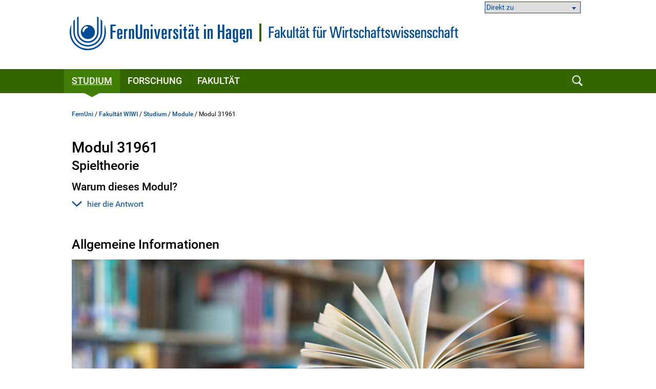

--- FILE ---
content_type: text/html; charset=UTF-8
request_url: https://www.fernuni-hagen.de/wirtschaftswissenschaft/studium/module/31961.shtml
body_size: 31755
content:
<!DOCTYPE html>
<html lang="de">


<head>
    <meta name="GENERATOR" content="IMPERIA 9.2.15" />

    <meta charset="utf-8" />
    <meta http-equiv="X-UA-Compatible" content="IE=edge" />
    <meta name="viewport" content="width=device-width, initial-scale=1" />

    <meta name="description" content=""/>
    <meta name="Keywords" content="" />
    <title>
            Modul 31961 -
        FernUniversität in Hagen
    </title>
    <meta name="X-Imperia-Live-Info" content="47bcde96-8350-940d-f2f6-206a4271fdd5/1181/85132/85540/280944" />


			


<link href="/static/shared/css/main.css?t=1763454531" rel="stylesheet" media="all" />
<link href="/static/shared/css/slider.css?t=1763454531" rel="stylesheet" media="all" />
<link href="/static/shared/css/responsive.css" rel="stylesheet" media="all" />
<link href="/static/shared/css/map.css" rel="stylesheet" media="all" />
<link href="/static/shared/css/print.css" rel="stylesheet" media="print" />
<link href="/static/shared/css/forms.css" rel="stylesheet" media="screen" />
<link href="/css/bootstrap-icons/bootstrap-icons.min.css" rel="stylesheet">
<script src="/static/shared/js/jquery-3.6.0.min.js"></script>
<script type="module" src="/static/shared/js/fc/widget.module.min.js" async defer></script>
<script nomodule src="/static/shared/js/fc/widget.min.js" async defer></script>







</head>
<body class="wiwi">
<!--stopindex-->
	<div id="skipnav" class="noprint">
		<ul>
			<li><a href="#seitentitel">zum Inhalt</a></li>
		</ul>
	</div>



    <header id="fu-header">

        



<div class="fu-container" >
    <div class="fu-row">
        <div class="fu-float-left fu-logo-head">
            <div>
                <a href="/index.shtml">
                    <img src="/static/shared/images/logo_fernuni_hagen.svg" alt="Homepage FernUniversität in Hagen" title="FernUniversität in Hagen" />
                </a>
            </div>
        </div>

        <div class="fu-float-left logoline logopicture">
            <span class="logoline-inner">
                <a href="/wirtschaftswissenschaft">
                    <picture>
                        <source media="(max-width: 62em)" srcset="/imperia/md/images/logos/logo-wiwi-mobil.svg">
                        <img src="/imperia/md/images/logos/logo-wiwi-desktop.svg" alt="Logo Fakultät für Wirtschaftswissenschaft - FernUniversität in Hagen>">
                    </picture>
                </a>
            </span>
        </div>
    </div>
</div>




        <div class="fu-container" id="fu-mobile-menu">
	<div class="fu-row">
		<div class="fu-col-xs-6 fu-col-sm-6 fu-col-md-6 fu-col-lg-6 fu-align-left">
			<a id="fu-mobile-btn" href="javascript:void(0);" title="Mobile Navigation"><img src="/static/shared/images/icon_menu.svg" alt="Menü Symbol" width="21" height="18" /></a>
		</div>
		<div class="fu-col-xs-6 fu-col-sm-6 fu-col-md-6 fu-col-lg-6 fu-align-right">
			<!-- mobile search icon -->
			<div id="fu-mobile-search-icon-box">
				<a id="fu-mobile-search-icon" href="#"><img src="/static/shared/images/icon_search_blue.svg" alt="Suche einblenden" class="fu-mobile-search-icon" /></a>
			</div>
			<!-- /mobile search icon -->
		</div>
	</div>
</div>

        <nav id="nav-wrapper">
            <div class="fu-container">
                <div class="fu-row">
                    <div class="fu-col-xs-12 fu-clearfix">
                        <div id="nav">
                            <ul class="fu-mainmenu" role="menubar" id="hauptnavigation">
                                            <li class="fu-infoline">
                <div class="fu-row fu-box-infoline">
    <div id="fu-box-select-direkt_zu" class="fu-col-xs-12 fu-col-md-4 fu-nowrap">
        <select class="fu-select-direkt_zu" onchange="location.href=this.options[this.selectedIndex].value">
            <option value="">Direkt zu</option>

            <option value="https://moodle.fernuni-hagen.de/course/view.php?id=1448">Mein Studium WiWi (Moodle)</option>

            <option value="https://studyport.fernuni-hagen.de/">studyPORT</option>

            <option value="/wirtschaftswissenschaft/studium/beratung.shtml">Beratung – Betreuung – Begleitung</option>

        </select>
    </div>
                </div>
            </li>


                                <li class="fu-has-children feu-root-navigation" data-feu-dir="/wirtschaftswissenschaft/studium/" data-sort="100">
                <a class="fu-toggle-arrow fu-arrow-down" href="javascript:void(0);" title="Studium Aufklappen" aria-expanded="false">
                    <img src="/static/shared/images/icon_arrow_white_down.svg" title="Studium Aufklappen" alt="">
                </a>
                <a class="fu-has-popup" aria-haspopup="true" id="hauptnavigation-punkt-3" href="/wirtschaftswissenschaft/studium/index.shtml" title="Studium">Studium</a><div class="triangle"><div class="triangle"></div></div><div class="fu-submenu">
    <ul class="fu-submenu-level1">
    
    </ul>
</div>
</li><li class="fu-has-children feu-root-navigation" data-feu-dir="/wirtschaftswissenschaft/forschung/" data-sort="200">
                <a class="fu-toggle-arrow fu-arrow-down" href="javascript:void(0);" title="Forschung Aufklappen" aria-expanded="false">
                    <img src="/static/shared/images/icon_arrow_white_down.svg" title="Forschung Aufklappen" alt="">
                </a>
                <a class="fu-has-popup" aria-haspopup="true" id="hauptnavigation-punkt-2" href="/wirtschaftswissenschaft/forschung/index.shtml" title="Forschung">Forschung</a><div class="triangle"><div class="triangle"></div></div><div class="fu-submenu">
    <ul class="fu-submenu-level1">
    
    </ul>
</div>
</li><li class="fu-has-children feu-root-navigation" data-feu-dir="/wirtschaftswissenschaft/fakultaet/" data-sort="300">
                <a class="fu-toggle-arrow fu-arrow-down" href="javascript:void(0);" title="Fakultät Aufklappen" aria-expanded="false">
                    <img src="/static/shared/images/icon_arrow_white_down.svg" title="Fakultät Aufklappen" alt="">
                </a>
                <a class="fu-has-popup" aria-haspopup="true" id="hauptnavigation-punkt-1" href="/wirtschaftswissenschaft/fakultaet/index.shtml" title="Fakultät">Fakultät</a><div class="triangle"><div class="triangle"></div></div><div class="fu-submenu">
    <ul class="fu-submenu-level1">
    
    </ul>
</div>
</li>
                            </ul>
                        </div>
                        <div id="fu-search-icon-box">
                            <a id="fu-search-icon" href="#"><img src="/static/shared/images/icon_search.svg" alt="Suche einblenden" class="fu-search-icon" /></a>
                        </div>
                    </div>
                </div>
                			<div id="fu-search-form">
				<div class="fu-container">
					<div class="fu-row">
						<div class="fu-col-xs-12">
							<form role="search" method="get" name="search" id="search" action="https://search.fernuni-hagen.de/feu/">
								<input type="text" class="fu-search-input-field" name="query" id="query" size="15" placeholder="Suchbegriff eingeben" tabindex="-1" />
								<input type="hidden" name="page" id="page" value="1" />
								<input type="hidden" name="sort" id="sort" value="mrank" />
								<input type="hidden" name="sortdir" id="sortdir" value="desc" />
								<input type="hidden" name="adsDisplay" id="adsDisplay" value="true" />
								<input type="hidden" name="autoSuggestDisplay" id="autoSuggestDisplay" value="true" />
								<input type="hidden" name="default" id="default" value="AND" />
								<input type="hidden" name="public" id="public" value="true" />
								<input type="hidden" name="relatedQuery" id="relatedQuery" value="false" />
								<input type="hidden" name="sort1" id="sort1" value="relevance" />
								<input type="hidden" name="sortdir1" id="sortdir1" value="desc" />
								<input type="hidden" name="topQuery" id="topQuery" value="false" />
								<input type="hidden" name="tunetemplate" id="tunetemplate" value="WEB" />
		
								<input class="fu-search-submit-button" type="submit" value="Suchen" tabindex="-1" />
							</form>
							<script>
								$(document).ready(function() {
									$('#search').submit(function( event ) {
										if($('#search-query').val() == '') {
										alert( "Bitte einen Suchbegriff in das Suchfeld eingeben!" );
										event.preventDefault();
										}
									});
								});
							</script>
						</div> 
					</div>
				</div>
			</div>
            </div>
        </nav>
    </header>


<div class="fu-container" id="fu-content">
				<div class="fu-row">
					<div class="fu-col-xs-12 fu-clearfix"><!-- tennant: 'shared', realm: 'sidebar', from: 'catmeta', list: '', type: 'content'-->

<!--startindex-->
            <main id="inhalt"  role="main">
								<!-- tennant: 'shared', realm: 'top', from: 'catmeta', list: 'breadcrumb', type: 'content'-->
	<div id="fu-breadcrumb">
<ul id="brotkruemelpfad" class="brotkruemelpfad">
<li><a href="https://www.fernuni-hagen.de">FernUni</a> / </li>
<li><a href="/wirtschaftswissenschaft" title="Fakultät WIWI ">Fakultät WIWI</a> / </li>
<li><a href="/wirtschaftswissenschaft/studium" title="Studium ">Studium</a> / </li>
<li><a href="/wirtschaftswissenschaft/studium/module" title="Module ">Module</a> / </li>
<li>Modul 31961</li>
</ul>
</div>
	<!-- tennant: 'shared', realm: 'main', from: 'catmeta', list: 'title,modultitel,default_wiwimodule,autor', type: 'content'-->
<h1 id="seitentitel">Modul 31961</h1>
<h2 style="margin-top:-1em">Spieltheorie</h2>

    

<h3>
Warum dieses Modul?
</h3>

<p>
	<a role="button" id="button_20_51" href="#" class="fu-show-more-link" data-open="hier die Antwort" data-close="weniger Infos">
		<img src="/static/shared/images/icon_arrow_blue_down.svg" title="Aufklappen" alt="" class="fu-show-more-icon" />hier die Antwort
	</a>
</p>
<div class="fu-show-more-content">
	<section aria-labelledby="button_20_51">
		<p>Strategische Entscheidungen bilden das Fundament unseres modernen Wirtschaftslebens: Welches Produkt sollte wann in den Markt eingef&uuml;hrt werden, um im Wettbewerb bestehen zu k&ouml;nnen? Wie setzen Firmen im Oligopol strategisch ihre Preise? Wie sollte man sich als Bieter in einer Auktion verhalten? Welche Signale &uuml;ber die eigenen Qualifikationen sollte man an einen m&ouml;glichen zuk&uuml;nftigen Arbeitgeber senden, um die Chancen auf einen neuen Job zu optimieren? Wie interagieren Staaten, die versuchen, im Klimaschutz zu kooperieren, aber gleichzeitig ihre eigenen Interessen verfolgen? Strategische Entscheidungssituationen wie diese k&ouml;nnen mithilfe der Spieltheorie formalisiert und analysiert werden, um tiefere Einblicke zu gewinnen in die Interaktion von Spielerinnen und Spielern, und um bessere Vorhersagen treffen zu k&ouml;nnen &uuml;ber deren Verhalten, bspw. in Marktsituationen. Als ein methodisches Fach liefert die Spieltheorie Ihnen einen Baukasten an formalen Hilfsmitteln, um Situationen mit strategischer Interaktion abbilden und analysieren zu k&ouml;nnen. Das Modul Spieltheorie kann dar&uuml;ber hinaus dazu beitragen, den eigenen Blick zu sch&auml;rfen f&uuml;r strategisches Entscheidungsverhalten, und um ein tieferes Verst&auml;ndnis f&uuml;r die Interaktion verschiedener Marktteilnehmer in strategischen Situationen zu erlangen. Neben diversen methodischen Aspekten (Strategien, Nash-Gleichgewicht, bedingte Wahrscheinlichkeiten, dynamisches Verhalten etc.), die in diesem Modul vermittelt werden, wird in den vielen &Uuml;bungsaufgaben, die Sie im Rahmen dieses Moduls eigenst&auml;ndig bearbeiten werden, auch ihr logisches Denkverm&ouml;gen geschult. Das Modul vermittelt somit wichtige F&auml;higkeiten, die Ihnen sowohl im akademischen Bereich als auch im au&szlig;eruniversit&auml;ren Berufsleben n&uuml;tzlich sein werden.</p>
	</section>
</div>
<div class="fu-margin-bottom-20">&nbsp;</div>
<h2 class="clear ">
Allgemeine Informationen
</h2>
                
<figure class="fu-clearfix fu-col-xs-12 fu-col-sm-12 fu-col-md-12 fu-col-lg-12 fu-block  ">
    <div class="fu-image">
    <img src="/wirtschaftswissenschaft/studium/images/buecher-gty_1000_280.png" alt="" class="fu-fullwidth">

        <span id='span_etikett_10_0'>Foto: Witthaya Prasongsin/Moment/Getty Images</span>

    </div>
</figure>
<div class="clear">&nbsp;</div>


    <div class="fu-row clear"><!-- Zwei Spalten 58 -->
        <div class="fu-col-xs-12 fu-col-sm-6 fu-col-md-6 fu-col-lg-6 fu-block">

                <h3
                >Betreuender Lehrstuhl
                </h3>




                <div style="display:block;margin-top:0.9em;">
                <ul class="fu-link-list-simple"> <li><a href="/mikrooekonomie/">VWL, insb. Mikro&ouml;konomie</a><br /> Lehrstuhlinhaber: Univ.-Prof. Dr. Robert Schmidt</li> </ul>
                </div>

        </div><!--ende spalte-li-->
        <div class="fu-col-xs-12 fu-col-sm-6 fu-col-md-6 fu-col-lg-6 fu-block">

                <h3
                >Einsendearbeiten
                </h3>




                <div style="display:block;margin-top:0.9em;">
                <p>Die w&auml;hrend des Semesters zu bearbeitenden Einsendearbeiten dieses Moduls stehen zu Beginn des Semesters innerhalb der Moodle-Lernumgebung bereit. Sie werden online bearbeitet oder erfordern das Hochladen einer L&ouml;sungsdatei.</p>
                </div>

        </div><!--ende spalte-re-->
    </div><!-- Ende Zwei Spalten 58 -->

    <div class="fu-row clear"><!-- Zwei Spalten 82 -->
        <div class="fu-col-xs-12 fu-col-sm-6 fu-col-md-6 fu-col-lg-6 fu-block">

                <h3
                >Modul in den Studiengängen
                </h3>




                <div style="display:block;margin-top:0.9em;">
                <ul> <li>B.Sc. Wirtschaftswissenschaft</li> <li>B.Sc. Wirtschaftsinformatik</li> <li>M.Sc. Wirtschaftswissenschaft</li> <li>M.Sc. Volkswirtschaft</li> <li>M.Sc. Wirtschaftsinformatik</li> <li>M.Sc. Wirtschaftswissenschaft f&uuml;r Ingenieur/-innen und Naturwissenschaftler/-innen</li> <li>Akademiestudium</li> </ul>
                </div>

        </div><!--ende spalte-li-->
        <div class="fu-col-xs-12 fu-col-sm-6 fu-col-md-6 fu-col-lg-6 fu-block">

                <h3
                >Prüfung
                </h3>




                <div style="display:block;margin-top:0.9em;">
                <p>Das Modul schlie&szlig;t am Ende des Semesters mit einer zweist&uuml;ndigen Klausur ab.</p> <h3>Download</h3> <ul> <li><a href="/wirtschaftswissenschaft/studium/download/module/mb_31961.pdf">Modulbeschreibung</a><span class="link-size"> (PDF)</span></li> <li><a href="/wirtschaftswissenschaft/studium/download/leseproben/lp_31961.pdf">Leseprobe</a><span class="link-size"> (PDF)</span></li> </ul>
                </div>

        </div><!--ende spalte-re-->
    </div><!-- Ende Zwei Spalten 82 -->
<hr class="clear" />
<h2 class="clear ">
Informationen für Studierende
</h2>
                
<figure class="fu-clearfix fu-col-xs-12 fu-col-sm-12 fu-col-md-12 fu-col-lg-12 fu-block  ">
    <div class="fu-image">
    <img src="/wirtschaftswissenschaft/studium/images/termine-gty_1000_280.png" alt="" class="fu-fullwidth">

        <span id='span_etikett_10_0'>Foto: Westend61/Getty Images</span>

    </div>
</figure>
<div class="clear">&nbsp;</div>


    <div class="fu-row clear"><!-- Zwei Spalten 62 -->
        <div class="fu-col-xs-12 fu-col-sm-6 fu-col-md-6 fu-col-lg-6 fu-block">

                <h3
                >Virtuelle Betreuung
                </h3>




                <div style="display:block;margin-top:0.9em;">
                <p><a class="fu-text-btn fu-margin-top-20" href="https://moodle.fernuni-hagen.de/course/view.php?name=31961">Lernumgebung in Moodle*</a></p>
                </div>

        </div><!--ende spalte-li-->
        <div class="fu-col-xs-12 fu-col-sm-6 fu-col-md-6 fu-col-lg-6 fu-block">





                <div style="display:block;margin-top:0.9em;">

                </div>

        </div><!--ende spalte-re-->
    </div><!-- Ende Zwei Spalten 62 -->
                
<h3 class="clear ">
Beratung und Service von A–Z
</h3>
	<div class="text-default">
		<p>Alle Informationen zu Einsendearbeiten und Pr&uuml;fungsleistungen (inkl. Terminen und Durchf&uuml;hrungsformen) sowie zu weiteren organisatorischen Aspekten des Studiums sind hier zu finden.</p> <p><a class="fu-text-btn fu-margin-top-20" href="https://moodle.fernuni-hagen.de/course/view.php?id=1448">Mein Studium an der Fakult&auml;t Wiwi**</a></p>
	</div>

<div class="fu-margin-bottom-30">&nbsp;</div>
<div class="fu-infobox fu-block clear oben30">
<h3>Fachstudienberatung</h3>
	<p>Bei Fragen zum Studium hilft Ihnen die <a href="/wirtschaftswissenschaft/studium/info_beratung.shtml">Fachstudienberatung</a> unserer Fakult&auml;t gerne weiter.</p>
</div>

<div class="rahmen fu-block clear oben30">
	<p>* Dieser Link f&uuml;hrt zu einem Angebot, das allen Studierenden zug&auml;nglich ist, die dieses Modul im aktuellen Semester belegt haben.</p> <p>** Dieser Link f&uuml;hrt zu einem Angebot, das allen eingeschriebenen Studierenden zug&auml;nglich ist.</p>
</div>




<div class="clear fu-editorial">
        <a href="#" data-mt="cmVkYWt0aW9uLndpd2lwYUBmZXJudW5pLWhhZ2VuLmRl" class="">Redaktion</a>

                | 01.10.2025
</div>


						</main>
					</div>
				</div>
			</div>
<!--stopindex-->

        <!-- social icons -->
        <div class="fu-container">
            <div class="fu-row">
                <div class="fu-col-xs-12">
                    <ul id="fu-social-icons-list">

                        <li class="fu-social-icons"><a href="https://www.instagram.com/wiwi.fernunihagen/" title="Im neuen Fenster: Startseite Instagram Fakültät für Wirtschaftwissenschaft" target="_blank"><img src="/imperia/md/images/social_icons/instagramm-socialmedia.png" alt="Instagram" title="Im neuen Fenster: Startseite Instagram Fakültät für Wirtschaftwissenschaft" /></a></li>

                        <li class="fu-social-icons"><a href="https://www.linkedin.com/company/wiwi-fernuni-hagen" title="Im neuen Fenster: Startseite LinkedIn Fakültät für Wirtschaftwissenschaft" target="_blank"><img src="/imperia/md/images/social_icons/linked-in-socialmedia.png" alt="LinkedIn" title="Im neuen Fenster: Startseite LinkedIn Fakültät für Wirtschaftwissenschaft" /></a></li>

                    </ul>
                </div>
            </div>
        </div>


                    <footer>
            <div class="fu-container">
		        <div class="fu-row"> <div class="fu-col-xs-12 fu-col-sm-12 fu-col-lg-7"> <div class="fu-col-xs-12 fu-col-sm-6"> <h2>Kontakt</h2> <ul> <li class="fu-margin-bottom-20">FernUniversit&auml;t in Hagen<br /> Universit&auml;tsstra&szlig;e 47<br /> 58097 Hagen</li> <li>Telefon: <a href="tel:+4923319872444">+49 2331 987-2444</a></li> <li>E-Mail: <a href="#" data-mt="aW5mb0BmZXJudW5pLWhhZ2VuLmRl" class="fu-mail">info</a></li> </ul> </div> <div class="fu-col-xs-12 fu-col-sm-6"> <ul> <li class="fu-margin-top-40"><a href="/service/kontakt.shtml">Kontaktseite</a></li> <li><a href="/service/campusplan-anfahrt.shtml">Campusplan &amp; Anfahrt</a></li> <li><a href="https://www.fernuni-hagen.de/sc/fb">Feedback &amp; Kritik</a></li> <li><a href="https://www.fernuni-hagen.de/hinweisgeberschutzgesetz/gesetz.shtml">Meldestelle f&uuml;r Hinweise</a></li> <li class="fu-margin-bottom-20"><a href="https://staffsearch.fernuni-hagen.de/">Personensuche</a></li> <li><a href="/universitaet/kommunikation.shtml">Pressestelle / Marketing</a></li> </ul> </div> </div> <div class="fu-col-xs-12 fu-col-sm-12 fu-col-lg-5"> <div class="fu-col-xs-12 fu-col-sm-6 fu-col-lg-8"> <h2>Webseite</h2> <ul> <li><a href="/universitaet/aktuelles/index.shtml">Aktuelles</a></li> <li class="fu-margin-bottom-20"><a href="/universitaet/veranstaltungen/index.shtml">Veranstaltungen</a></li> <li><a href="/universitaet/karriere.shtml">Karriere</a></li> <li><a href="https://shop.fernuni-hagen.de/">Onlineshop</a></li> <li><a href="/universitaet/presse/socialmedia.shtml"><span lang="en">Social Media</span></a></li> <li><a href="https://www.stadt-der-fernuni.de/"><span lang="en">Kooperationen Stadt Hagen</span></a></li> </ul> </div> <div class="fu-col-xs-12 fu-col-sm-6 fu-col-lg-4"> <ul> <li class="fu-margin-top-40"><a href="/service/abisz.shtml">Themen A-Z</a></li> <li class="fu-margin-bottom-20"><a href="/service/erklaerung-barrierefreiheit.shtml">Barrierefrei</a></li> <li><a href="/service/datenschutz.shtml">Datenschutzerkl&auml;rung</a></li> <li><a href="/universitaet/themen/datenschutz.shtml">Datenschutzbeauftragter</a></li> <li><a href="/service/impressum.shtml">Impressum</a></li> </ul> </div> </div> </div>
            </div>
        </footer>




                    <div id="fu-footer-map">
            <div class="fu-container">
                <div class="fu-row">
                    <div class="fu-col-xs-12 fu-col-sm-12 fu-col-lg-3">
                        <img class="logo" src="/static/shared/images/logo_fernuni_hagen_fuss.svg" alt="Logo FernUniversität in Hagen" title="Logo FernUniversität in Hagen">
                    </div>
                    <div class="fu-col-xs-12 fu-col-sm-12 fu-col-lg-9">
                        <a href="#" id="fu-footer-map-btn">Standorte - Auch in Ihrer Nähe <img src="/static/shared/images/icon_arrow_white_down.svg" alt="Karte Aufklappen" class="fu-footer-map-btn-image" /></a>
                    </div>
                </div>
            </div>
        </div>
        <div id="fu-footer-map-content-new" class="fu-container">

	<script src="/static/shared/js/iD-pinmap.js"></script>
	<div class="iDpinmap" data-zoom="12" data-min-zoom="1" data-max-zoom="19" data-height="500" data-maxwidth="680">
		<ul class="iDpinmap-list" style="display:none">

			<li data-lat="47.498448" data-lng="19.0588512" data-icon="0" class="iDpinmap-item">
				<div class="iDpinmap-text">
					<h3>Fernstudienzentrum Budapest</h3>
					<div>Madách Imre út 13-14. "A" épület IV. emelet<br />1075 Budapest<br /><br /></div>
					<a href="/budapest">
							<div>Homepage</div>
					</a>
				</div>
			</li>

			<li data-lat="48.2104183" data-lng="16.380732" data-icon="0" class="iDpinmap-item">
				<div class="iDpinmap-text">
					<h3>JKU Zentrum für Fernstudien Wien</h3>
					<div>Ehemalige Postsparkasse<br />Wiesingerstraße 4, 2. Stock<br />A-1010 Wien</div>
					<a href="https://www.jku.at/zentrum-fuer-fernstudien/kontakt/wien/">
							<div>Homepage</div>
					</a>
				</div>
			</li>

			<li data-lat="48.3375926" data-lng="14.3219552" data-icon="0" class="iDpinmap-item">
				<div class="iDpinmap-text">
					<h3>Studienzentrum Linz</h3>
					<div>Altenbergerstraße 69<br />A-4040 Linz</div>
					<a href="https://www.jku.at/zentrum-fuer-fernstudien/kontakt/linz/">
							<div>Homepage</div>
					</a>
				</div>
			</li>

			<li data-lat="46.6112304" data-lng="13.8832562" data-icon="0" class="iDpinmap-item">
				<div class="iDpinmap-text">
					<h3>Studienzentrum Villach</h3>
					<div>Europastraße 4<br />A-9524 Villach</div>
					<a href="https://www.jku.at/zentrum-fuer-fernstudien/kontakt/villach/">
							<div>Homepage</div>
					</a>
				</div>
			</li>

			<li data-lat="47.4302211" data-lng="12.8310335" data-icon="0" class="iDpinmap-item">
				<div class="iDpinmap-text">
					<h3>Studienzentrum Saalfelden (Salzburg)</h3>
					<div>Leogangerstraße 51a<br />A-5760 Saalfelden am Steinernen Meer</div>
					<a href="https://www.jku.at/zentrum-fuer-fernstudien/kontakt/saalfelden/">
							<div>Homepage</div>
					</a>
				</div>
			</li>

			<li data-lat="48.14753445" data-lng="11.56770535" data-icon="0" class="iDpinmap-item">
				<div class="iDpinmap-text">
					<h3>Campus München</h3>
					<div>Arcisstraße19 <br />80333 München</div>
					<a href="/stz/muenchen">
							<div>Homepage</div>
					</a>
				</div>
			</li>

			<li data-lat="49.4606954" data-lng="11.0833244" data-icon="0" class="iDpinmap-item">
				<div class="iDpinmap-text">
					<h3>Campus Nürnberg</h3>
					<div>Pirckheimerstraße 68<br />90408 Nürnberg</div>
					<a href="/stz/nuernberg">
							<div>Homepage</div>
					</a>
				</div>
			</li>

			<li data-lat="51.33866" data-lng="12.377462" data-icon="0" class="iDpinmap-item">
				<div class="iDpinmap-text">
					<h3>Campus Leipzig</h3>
					<div>Universitätsstraße 16<br />04109 Leipzig</div>
					<a href="/stz/leipzig">
							<div>Homepage</div>
					</a>
				</div>
			</li>

			<li data-lat="52.5042966" data-lng="13.3302405" data-icon="0" class="iDpinmap-item">
				<div class="iDpinmap-text">
					<h3>Campus Berlin</h3>
					<div>Kurfürstendamm 21 (3. OG)<br />Gebäudekomplex „Neues Kranzler Eck“ <br />10719 Berlin </div>
					<a href="/stz/berlin">
							<div>Homepage</div>
					</a>
				</div>
			</li>

			<li data-lat="47.50293335" data-lng="9.7497679" data-icon="0" class="iDpinmap-item">
				<div class="iDpinmap-text">
					<h3>Studienzentrum Bregenz</h3>
					<div>Belruptstraße 10<br />A-6900 Bregenz</div>
					<a href="https://www.jku.at/zentrum-fuer-fernstudien/kontakt/bregenz/">
							<div>Homepage</div>
					</a>
				</div>
			</li>

			<li data-lat="48.8135892" data-lng="9.1784823" data-icon="0" class="iDpinmap-item">
				<div class="iDpinmap-text">
					<h3>Campus Stuttgart</h3>
					<div>Leitzstraße 45 <br />70469 Stuttgart<br /><a href="/stz/stuttgart">Homepage</a><br /><br><br /><strong>Service Schweiz</strong></div>
					<a href="/schweiz">
							<div>Homepage</div>
					</a>
				</div>
			</li>

			<li data-lat="49.0057621" data-lng="8.4040887" data-icon="0" class="iDpinmap-item">
				<div class="iDpinmap-text">
					<h3>Campus Karlsruhe</h3>
					<div>Kriegsstraße 100<br />76133 Karlsruhe</div>
					<a href="/stz/karlsruhe">
							<div>Homepage</div>
					</a>
				</div>
			</li>

			<li data-lat="50.1051539" data-lng="8.6953988" data-icon="0" class="iDpinmap-item">
				<div class="iDpinmap-text">
					<h3>Campus Frankfurt/Main</h3>
					<div>Walther-von-Cronberg-Platz 16<br />60594 Frankfurt/Main</div>
					<a href="/stz/frankfurt">
							<div>Homepage</div>
					</a>
				</div>
			</li>

			<li data-lat="50.6966979" data-lng="7.14303495000001" data-icon="0" class="iDpinmap-item">
				<div class="iDpinmap-text">
					<h3>Campus Bonn</h3>
					<div>Gotenstraße 161<br />53175 Bonn </div>
					<a href="/stz/bonn">
							<div>Homepage</div>
					</a>
				</div>
			</li>

			<li data-lat="51.1973932" data-lng="6.695465" data-icon="0" class="iDpinmap-item">
				<div class="iDpinmap-text">
					<h3>Campus Neuss</h3>
					<div>Brückstraße 1<br />41460 Neuss</div>
					<a href="/stz/neuss">
							<div>Homepage</div>
					</a>
				</div>
			</li>

			<li data-lat="53.5446863" data-lng="10.0196161999633" data-icon="0" class="iDpinmap-item">
				<div class="iDpinmap-text">
					<h3>Campus Hamburg</h3>
					<div>Amsinckstraße 57<br />20097 Hamburg </div>
					<a href="/stz/hamburg">
							<div>Homepage</div>
					</a>
				</div>
			</li>

			<li data-lat="52.3211687" data-lng="9.8190961" data-icon="0" class="iDpinmap-item">
				<div class="iDpinmap-text">
					<h3>Campus Hannover</h3>
					<div>Expo Plaza 11<br />30539 Hannover</div>
					<a href="/stz/hannover">
							<div>Homepage</div>
					</a>
				</div>
			</li>

			<li data-lat="51.9515744" data-lng="7.17264" data-icon="0" class="iDpinmap-item">
				<div class="iDpinmap-text">
					<h3>Campus Coesfeld</h3>
					<div>Osterwicker Straße 29<br />48653 Coesfeld</div>
					<a href="/stz/coesfeld">
							<div>Homepage</div>
					</a>
				</div>
			</li>

			<li data-lat="51.3771238" data-lng="7.4948796" data-icon="0" class="iDpinmap-item">
				<div class="iDpinmap-text">
					<h3>Campus  Hagen</h3>
					<div>Universitätsstraße 11<br />58097 Hagen</div>
					<a href="/stz/hagen">
							<div>Homepage</div>
					</a>
				</div>
			</li>

		</ul>
	</div>
	<div class="text-default">
		<div class="fu-row"> <div class="fu-col-xs-12 fu-col-sm-12 fu-col-md-6 fu-col-lg-6"> <h3>Campusstandorte in Deutschland</h3> <ul class="fu-link-list"> <li><a href="/stz/berlin"><strong>Campus Berlin</strong></a></li> <li><a href="/stz/bonn"><strong>Campus Bonn</strong></a></li> <li><a href="/stz/coesfeld"><strong>Campus Coesfeld</strong></a></li> <li><a href="/stz/frankfurt"><strong>Campus Frankfurt am Main</strong></a></li> <li><a href="/stz/hagen"><strong>Campus Hagen</strong></a></li> <li><a href="/stz/hamburg"><strong>Campus Hamburg</strong></a></li> <li><a href="/stz/hannover"><strong>Campus Hannover</strong></a></li> <li><a href="/stz/karlsruhe"><strong>Campus Karlsruhe</strong></a></li> <li><a href="/stz/leipzig"><strong>Campus Leipzig</strong></a></li> <li><a href="/stz/muenchen"><strong>Campus M&uuml;nchen</strong></a></li> <li><a href="/stz/neuss"><strong>Campus Neuss</strong></a></li> <li><a href="/stz/nuernberg"><strong>Campus N&uuml;rnberg</strong></a></li> <li><a href="/stz/stuttgart"><strong>Campus Stuttgart</strong></a></li> </ul> </div> <div class="fu-col-xs-12 fu-col-sm-12 fu-col-md-6 fu-col-lg-6"> <h3>&Ouml;sterreich</h3> <ul class="fu-link-list"> <li><a href="https://www.jku.at/zentrum-fuer-fernstudien/"><strong>Zentrum f&uuml;r Fernstudien &Ouml;sterreich</strong></a> <ul> <li><a href="https://www.jku.at/zentrum-fuer-fernstudien/kontakt/bregenz">Bregenz</a></li> <li><a href="https://www.jku.at/zentrum-fuer-fernstudien/kontakt/linz">Linz</a></li> <li><a href="https://www.jku.at/zentrum-fuer-fernstudien/kontakt/wien">Wien</a></li> <li><a href="https://www.jku.at/zentrum-fuer-fernstudien/kontakt/saalfelden">Saalfelden</a></li> <li><a href="https://www.jku.at/zentrum-fuer-fernstudien/kontakt/villach">Villach</a></li> </ul> </li> </ul> <h3>Schweiz</h3> <ul class="fu-link-list"> <li><a href="/stz/schweiz/"><strong>Service Schweiz</strong></a></li> </ul> <h3>Ungarn</h3> <ul class="fu-link-list"> <li><a href="/stz/budapest"><strong>Fernstudienzentrum Budapest</strong></a></li> </ul> </div> </div>
	</div>

        </div>









<a href="#" class="fu-scrollToTop" style="display: inline;"><img src="/static/shared/images/btn_scrolltotop.svg" alt="nach oben"></a>

<script src="/static/shared/js/lightslider-1.1.6.min.js" ></script>

<script src="/static/shared/js/main.js" ></script>

<script src="/static/shared/js/fresco.js"></script>
<script src="/static/shared/js/carousel-script.js?t=1763454531"></script>

<script src="/static/shared/js/jquery.magnific-popup.min.js" ></script>


<script src="/static/shared/js/smk-accordion.js" ></script>

<script src="/static/shared/js/fileupload.js" ></script>

<script src="/static/shared/js/leaflet/leaflet.js"></script>




<script src="https://online-uebungssystem.fernuni-hagen.de/resources/wiwi/wiwiTerminAbruf.js" charset="utf-8"></script>

<!-- Matomo -->
<script type="text/javascript">
    var _paq = window._paq = window._paq || [];
    /* tracker methods like "setCustomDimension" should be called before "trackPageView" */
    _paq.push(["setDocumentTitle", document.domain + "/" + document.title]);
    _paq.push(["setCookieDomain", "*.www.fernuni-hagen.de"]);
    _paq.push(["setDomains", ["*.www.fernuni-hagen.de"]]);
    _paq.push(['trackPageView']);
    _paq.push(['enableLinkTracking']);
    _paq.push(['enableHeartBeatTimer']);    
    (function() {
      var u="//analytics.fernuni-hagen.de/matomo/";
      _paq.push(['setTrackerUrl', u+'matomo.php']);
      _paq.push(['setSiteId', '1']);
      var d=document, g=d.createElement('script'), s=d.getElementsByTagName('script')[0];
      g.type='text/javascript'; g.async=true; g.src=u+'matomo.js'; s.parentNode.insertBefore(g,s);
    })();
  </script>
  <!-- End Matomo Code -->
  












</body>




</html>


--- FILE ---
content_type: text/css
request_url: https://www.fernuni-hagen.de/static/shared/css/main.css?t=1763454531
body_size: 87485
content:
/* normalize.css */


/*! normalize.css v4.1.1 | MIT License | github.com/necolas/normalize.css */

html {
    font-family: sans-serif;
    -ms-text-size-adjust: 100%;
    -webkit-text-size-adjust: 100%;
}

body {
    margin: 0;
}

article,
aside,
details,
figcaption,
figure,
footer,
header,
main,
menu,
nav,
section,
summary {
    /* 1 */
    display: block;
}

audio,
canvas,
progress,
video {
    display: inline-block;
}

audio:not([controls]) {
    display: none;
    height: 0;
}

progress {
    vertical-align: baseline;
}

template,
[hidden] {
    display: none;
}

a {
    background-color: transparent;
    /* 1 */
    -webkit-text-decoration-skip: objects;
    /* 2 */
}

a:active,
a:hover {
    outline-width: 0;
}

abbr[title] {
    border-bottom: none;
    text-decoration: underline;
    text-decoration: underline dotted;
}

b,
strong {
    font-weight: inherit;
}

b,
strong {
    font-weight: bolder;
}

dfn {
    font-style: italic;
}

h1 {
    font-size: 2em;
    margin: 0.67em 0;
}

mark {
    background-color: #ff0;
    color: #000;
}

small {
    font-size: 80%;
}

sub,
sup {
    font-size: 75%;
    line-height: 0;
    position: relative;
    vertical-align: baseline;
}

sub {
    bottom:-0.25em;
}

sup {
    top:-0.5em;
}

img {
    border-style: none;
}

svg:not(:root) {
    overflow: hidden;
}

code,
kbd,
pre,
samp {
    font-family: monospace, monospace;
    font-size: 1em;
}

figure {
    margin: 0;
}

hr {
    box-sizing: content-box;
    height: 0;
    overflow: visible;
}

button,
input,
select,
textarea {
    font: inherit;
    margin: 0;
}

optgroup {
    font-weight: bold;
}

button,
input {
    overflow: visible;
}

button,
select {
    text-transform: none;
}

button,
html [type="button"],
[type="reset"],
[type="submit"] {
    -webkit-appearance: button;
}

button::-moz-focus-inner,
[type="button"]::-moz-focus-inner,
[type="reset"]::-moz-focus-inner,
[type="submit"]::-moz-focus-inner {
    border-style: none;
    padding: 0;
}

button:-moz-focusring,
[type="button"]:-moz-focusring,
[type="reset"]:-moz-focusring,
[type="submit"]:-moz-focusring {
    outline: 1px dotted ButtonText;
}

fieldset {
    border: 1px solid #c0c0c0;
    margin: 0 2px;
    padding: 0.35em 0.625em 0.75em;
}

legend {
    box-sizing: border-box;
    color: inherit;
    display: table;
    max-width: 100%;
    padding: 0;
    white-space: normal;
}

textarea {
    overflow: auto;
}

[type="checkbox"],
[type="radio"] {
    box-sizing: border-box;
    padding: 0;
}

[type="number"]::-webkit-inner-spin-button,
[type="number"]::-webkit-outer-spin-button {
    height: auto;
}

[type="search"] {
    -webkit-appearance: textfield;
    /* 1 */
    outline-offset:-2px;
    /* 2 */
}

[type="search"]::-webkit-search-cancel-button,
[type="search"]::-webkit-search-decoration {
    -webkit-appearance: none;
}

::-webkit-input-placeholder {
    color: inherit;
    opacity: 0.54;
}

::-webkit-file-upload-button {
    -webkit-appearance: button;
    /* 1 */
    font: inherit;
    /* 2 */
}


/* \normalize.css */


/* magnific-popup.css removed*/


/* grid.css */

.fu-container {
    margin-right: auto;
    margin-left: auto;
    padding-left: 5px;
    padding-right: 5px;
    max-width: 63.125em;
}

.fu-container-hero {
    margin-right: auto;
    margin-left: auto;
    max-width: 80em !important;
}

.fu-container-nav {
    margin-right: auto;
    margin-left: auto;
    padding-left: 5px;
    padding-right: 5px;
    max-width: 63.75em;
}

.fu-row {
    margin-left: -5px;
    margin-right: -5px;
}

.container:before,
.container:after,
.fu-row:before,
.fu-row:after {
    content: " ";
    display: table;
}
.container:after,
.fu-row:after {
    clear: both;
}

.fu-col-xs-1, .fu-col-sm-1, .fu-col-md-1, .fu-col-lg-1, .fu-col-xs-2, .fu-col-sm-2, .fu-col-md-2, .fu-col-lg-2, .fu-col-xs-3, .fu-col-sm-3, .fu-col-md-3, .fu-col-lg-3, .fu-col-xs-4, .fu-col-sm-4, .fu-col-md-4, .fu-col-lg-4, .fu-col-xs-5, .fu-col-sm-5, .fu-col-md-5, .fu-col-lg-5, .fu-col-xs-6, .fu-col-sm-6, .fu-col-md-6, .fu-col-lg-6, .fu-col-xs-7, .fu-col-sm-7, .fu-col-md-7, .fu-col-lg-7, .fu-col-xs-8, .fu-col-sm-8, .fu-col-md-8, .fu-col-lg-8, .fu-col-xs-9, .fu-col-sm-9, .fu-col-md-9, .fu-col-lg-9, .fu-col-xs-10, .fu-col-sm-10, .fu-col-md-10, .fu-col-lg-10, .fu-col-xs-11, .fu-col-sm-11, .fu-col-md-11, .fu-col-lg-11, .fu-col-xs-12, .fu-col-sm-12, .fu-col-md-12, .fu-col-lg-12 {
    padding-left: 5px;
    padding-right: 5px;
    float: left;
}

.fu-col-xs-12 {
    width: 100%;
}
.fu-col-xs-11 {
    width: 91.66666667%;
}
.fu-col-xs-10 {
    width: 83.33333333%;
}
.fu-col-xs-9 {
    width: 75%;
}
.fu-col-xs-8 {
    width: 66.66666667%;
}
.fu-col-xs-7 {
    width: 58.33333333%;
}
.fu-col-xs-6 {
    width: 50%;
}
.fu-col-xs-5 {
    width: 41.66666667%;
}
.fu-col-xs-4 {
    width: 33.33333333%;
}
.fu-col-xs-3 {
    width: 25%;
}
.fu-col-xs-2 {
    width: 16.66666667%;
}
.fu-col-xs-1 {
    width: 8.33333333%;
}


@media (min-width:30em) {
    .fu-col-sm-12 {
        width: 100%;
    }
    .fu-col-sm-11 {
        width: 91.66666667%;
    }
    .fu-col-sm-10 {
        width: 83.33333333%;
    }
    .fu-col-sm-9 {
        width: 75%;
    }
    .fu-col-sm-8 {
        width: 66.66666667%;
    }
    .fu-col-sm-7 {
        width: 58.33333333%;
    }
    .fu-col-sm-6 {
        width: 50%;
    }
    .fu-col-sm-5 {
        width: 41.66666667%;
    }
    .fu-col-sm-4 {
        width: 33.33333333%;
    }
    .fu-col-sm-3 {
        width: 25%;
    }
    .fu-col-sm-2 {
        width: 16.66666667%;
    }
    .fu-col-sm-1 {
        width: 8.33333333%;
    }
}

@media (min-width:48em) {
    .fu-col-md-12 {
        width: 100%;
    }
    .fu-col-md-11 {
        width: 91.66666667%;
    }
    .fu-col-md-10 {
        width: 83.33333333%;
    }
    .fu-col-md-9 {
        width: 75%;
    }
    .fu-col-md-8 {
        width: 66.66666667%;
    }
    .fu-col-md-7 {
        width: 58.33333333%;
    }
    .fu-col-md-6 {
        width: 50%;
    }
    .fu-col-md-5 {
        width: 41.66666667%;
    }
    .fu-col-md-4 {
        width: 33.33333333%;
    }
    .fu-col-md-3 {
        width: 25%;
    }
    .fu-col-md-2 {
        width: 16.66666667%;
    }
    .fu-col-md-1 {
        width: 8.33333333%;
    }
}

@media (min-width:63.13em) {
    .fu-col-lg-12 {
        width: 100%;
    }
    .fu-col-lg-11 {
        width: 91.66666667%;
    }
    .fu-col-lg-10 {
        width: 83.33333333%;
    }
    .fu-col-lg-9 {
        width: 75%;
    }
    .fu-col-lg-8 {
        width: 66.66666667%;
    }
    .fu-col-lg-7 {
        width: 58.33333333%;
    }
    .fu-col-lg-6 {
        width: 50%;
    }
    .fu-col-lg-5 {
        width: 41.66666667%;
    }
    .fu-col-lg-4 {
        width: 33.33333333%;
    }
    .fu-col-lg-3 {
        width: 25%;
    }
    .fu-col-lg-2 {
        width: 16.66666667%;
    }
    .fu-col-lg-1 {
        width: 8.33333333%;
    }
}

@media (max-width: 29.99em) {
    .fu-col-xs-hidden {
        display: none !important;
    }
}

@media (min-width: 30em) and (max-width: 47.99em) {
    .fu-col-sm-hidden {
        display: none !important;
    }
}

@media (min-width: 48em) and (max-width: 63.12em) {
    .fu-col-md-hidden {
        display: none !important;
    }
}

@media (min-width: 63.13em) {
    .fu-col-lg-hidden {
        display: none !important;
    }
}


/* \grid.css */


/* main.css */

* {
    box-sizing: border-box;
    -moz-box-sizing: border-box;
    -ms-box-sizing: border-box;
    -webkit-box-sizing: border-box;
}

html {
    overflow-y: scroll;
    height: 100%;
    margin: 0;
    padding: 0;
}

body {
    background: #fff;
    color: #000;
    font-family: 'Roboto', sans-serif;
    font-size: 1em;
    margin: 0;
    padding: 0;
}

body.cke_editable {
    padding: .5em;
}

a {
    color: #004c97;
}

a.fu-mail:after {
    content: '\000040\000066\000065\000072\00006e\000075\00006e\000069\00002d\000068\000061\000067\000065\00006e\00002e\000064\000065';
}

main a:visited {
    color: #555555;
}

main #fu-breadcrumb a:visited {
    color: #004c97;
}

.fu-text-btn:hover, .fu-text-btn:visited {
    color:
    white;
    text-decoration: none;
}

#fu-social-icons-list a[href^="http://"]:not([href*="fernuni-hagen.de"]), #fu-social-icons-list a[href^="https://"]:not([href*="fernuni-hagen.de"]) {
    background: none;
    padding-right: 0;
    margin-right: 0;
}

a:hover {
    color: #004c97;
    text-decoration: underline;
}

a.pfeil {
    padding-left: 1em;
    background: url(../images/icon_arrow_right_link.svg) no-repeat left center;
}

img {
    height: auto;
    max-width: 100%;
}

pre {
    white-space: pre-line;
}

.text-default blockquote p {
    font-size: 1.1em;
    font-style: italic;
    line-height: 1.5;
    position: relative;
}


/** Schrift **/

@font-face {
    font-family: 'Roboto';
    font-style: normal;
    font-weight: 400;
    src: url('../fonts/roboto-v15-latin-regular.eot');
    src: local('Roboto'), local('Roboto-Regular'), url('../fonts/roboto-v15-latin-regular.woff2') format('woff2'), /* Super Modern Browsers */
    url('../fonts/roboto-v15-latin-regular.woff') format('woff'), /* Modern Browsers */
    url('../fonts/roboto-v15-latin-regular.ttf') format('truetype'), /* Safari, Android, iOS */
    url('../fonts/roboto-v15-latin-regular.svg#Roboto') format('svg');
}

@font-face {
    font-family: 'Roboto';
    font-style: italic;
    font-weight: 400;
    src: url('../fonts/roboto-v15-latin-italic.eot');
    src: local('Roboto Italic'), local('Roboto-Italic'), url('../fonts/roboto-v15-latin-italic.woff2') format('woff2'), /* Super Modern Browsers */
    url('../fonts/roboto-v15-latin-italic.woff') format('woff'), /* Modern Browsers */
    url('../fonts/roboto-v15-latin-italic.ttf') format('truetype'), /* Safari, Android, iOS */
    url('../fonts/roboto-v15-latin-italic.svg#Roboto') format('svg');
}

@font-face {
    font-family: 'Roboto';
    font-style: normal;
    font-weight: 500;
    src: url('../fonts/roboto-v15-latin-500.eot');
    src: local('Roboto Medium'), local('Roboto-Medium'), url('../fonts/roboto-v15-latin-500.woff2') format('woff2'), /* Super Modern Browsers */
    url('../fonts/roboto-v15-latin-500.woff') format('woff'), /* Modern Browsers */
    url('../fonts/roboto-v15-latin-500.ttf') format('truetype'), /* Safari, Android, iOS */
    url('../fonts/roboto-v15-latin-500.svg#Roboto') format('svg');
}

@font-face {
    font-family: 'Roboto';
    font-style: italic;
    font-weight: 500;
    src: url('../fonts/roboto-v15-latin-500italic.eot');
    src: local('Roboto Medium Italic'), local('Roboto-MediumItalic'), url('../fonts/roboto-v15-latin-500italic.woff2') format('woff2'), /* Super Modern Browsers */
    url('../fonts/roboto-v15-latin-500italic.woff') format('woff'), /* Modern Browsers */
    url('../fonts/roboto-v15-latin-500italic.ttf') format('truetype'), /* Safari, Android, iOS */
    url('../fonts/roboto-v15-latin-500italic.svg#Roboto') format('svg');
}

@font-face {
    font-family: 'Roboto';
    font-style: normal;
    font-weight: 700;
    src: url('../fonts/roboto-v15-latin-700.eot');
    src: local('Roboto Bold'), local('Roboto-Bold'), url('../fonts/roboto-v15-latin-700.woff2') format('woff2'), /* Super Modern Browsers */
    url('../fonts/roboto-v15-latin-700.woff') format('woff'), /* Modern Browsers */
    url('../fonts/roboto-v15-latin-700.ttf') format('truetype'), /* Safari, Android, iOS */
    url('../fonts/roboto-v15-latin-700.svg#Roboto') format('svg');
}

@font-face {
    font-family: 'Roboto';
    font-style: italic;
    font-weight: 700;
    src: url('../fonts/roboto-v15-latin-700italic.eot');
    src: local('Roboto Bold Italic'), local('Roboto-BoldItalic'), url('../fonts/roboto-v15-latin-700italic.woff2') format('woff2'), /* Super Modern Browsers */
    url('../fonts/roboto-v15-latin-700italic.woff') format('woff'), /* Modern Browsers */
    url('../fonts/roboto-v15-latin-700italic.ttf') format('truetype'), /* Safari, Android, iOS */
    url('../fonts/roboto-v15-latin-700italic.svg#Roboto') format('svg');
}


/** Layout **/

#fu-content {
    margin-top: 1.875em;
    margin-bottom: 1.875em;
}

#fu-aside {
    float: left;
    width: 20.625em;
}

.fu-main {
    overflow: auto;
    overflow-x: hidden;
}


/** Header **/

#fu-print-header {
    display: none;
    border-bottom: 1px solid #000;
}

#fu-print-header p {
    font-size: 75%;
    margin: 0;
    padding: 0;
}

#fu-print-header img {
    float: left;
    margin-right: 0.625em;
}

#fu-header {
    height: auto;
    z-index: 10;
}

#fu-header .fu-container {
    margin-top: 2em;
}

#fu-sub-top {
    padding: 0.5em 0;
}

.fu-logo {
    max-width: 22.4em;
    height: 7.937em;
    padding: 1.875em 0;
}

.fu-logo-fakultaet {
    max-width: 17.5em;
    height: 5em;
    padding: 1.875em 0;
    float: right;
}

.logoline {
    font-weight: bold;
    font-size: 110%;
    color: #004C97;
    margin-top: .9em;
    display: inline-block;
    min-height: 2.1em;
    max-width: 37em;
}

.logoline.logopicture {
    margin-top: .8em;
}

.logoline-inner {
    margin-left: .8em;
    padding-left: .8em;
    display: block;
    min-height: 1.8em;
    border-left: 4px solid #004c97;
}

.logoline.logopicture .logoline-inner {
    min-height: 2em;
    padding-top: .2em;
}

.logoline-inner a {
    text-decoration: none;
}


/** Main navigation **/

#nav-wrapper {
    position: relative;
    display: block;
    width: 100%;
    height: 2.9375em;
    background: #004c97;
    z-index: 10;
}

#nav {
    float: left;
}


/*** Level 0 ***/

#nav ul.fu-mainmenu {
    list-style-type: none;
    margin: 0 0 0 -0.938em;
    padding: 0;
}

#nav ul.fu-mainmenu>li {
    float: left;
    margin: 0;
    padding: 0;
}

#nav ul.fu-mainmenu>li>a {
    position: relative;
    display: block;
    padding: 0.8em 0.834em;
    text-decoration: none;
    color: #fff;
    text-transform: uppercase;
    line-height: 1em;
    font-size: 1.125em;
    font-weight: 500;
}

#nav ul.fu-mainmenu>li>a:active,
#nav ul.fu-mainmenu>li>a:focus {
    background: #2f6daa;
}

#nav ul.fu-mainmenu>li>a:hover {
    background: #2f6daa;
    text-decoration: underline;
}

#nav ul.fu-mainmenu>li.fu-active>a {
    background: #2f6daa;
    text-decoration: underline;
}


div#fu-search-icon-box>a#fu-search-icon {
    display: block;
    padding: 5px 5px 5px 5px;
    margin: -7px -5px -5px -5px;
}
div#fu-search-icon-box>a#fu-search-icon:active,
div#fu-search-icon-box>a#fu-search-icon:focus,
div#fu-search-icon-box>a#fu-search-icon:hover {
    background: #2f6daa;
}

/*** Level 1 ***/

.fu-submenu {
    display: none;
    position: absolute;
    z-index: -1;
    background: #fff;
    top: 2.937em;
    left: 0;
    width: 100%;
    border-bottom: 1px solid #004c97;
}

#nav ul.fu-submenu-level1 {
    list-style: none;
    margin-top: 0.625em;
    margin-bottom: 0.625em;
    padding: 0;
    max-width: 63.125em;
    margin-left: auto;
    margin-right: auto;
    -webkit-column-count: 3;
    -moz-column-count: 3;
    column-count: 3;
}

#nav ul.fu-submenu-level1>li {
    line-height: 1.875em;
    margin: 0;
    padding: 0;
    max-width: 100%;
    white-space: nowrap;
    overflow: hidden;
    text-overflow: ellipsis;
}

#nav ul.fu-submenu-level1>li>a {
    color: #004c97;
    text-decoration: none;
}

#nav ul.fu-submenu-level1>li a:hover,
#nav ul.fu-submenu-level1>li a:focus {
    background: transparent;
    text-decoration: underline;
}


/*** Level 2 ***/

#nav ul.fu-submenu-level2 {
    display: none;
    margin: 0;
    padding: 0;
}

#nav ul.fu-submenu-level2>li {
    margin: 0;
    padding: 0;
}

#nav ul.fu-submenu-level2>li>a {
    color: #004c97;
    text-decoration: none;
    display: block;
}

#nav ul.fu-mainmenu a.fu-arrow-up,
#nav ul.fu-mainmenu a.fu-arrow-down {
    border-left: 1px solid white;
}

#nav ul.fu-mainmenu>li>a.fu-arrow-up {
    width: 2.5em;
    height: 2.5em;
    text-align: center;
}

#nav ul.fu-mainmenu>li>a.fu-arrow-down {
    width: 2.5em;
    height: 2.5em;
    text-align: center;
}

#nav ul.fu-mainmenu>li>ul>li>a.fu-arrow-up,
#nav ul.fu-mainmenu>li>ul>li>a.fu-arrow-down {
    margin-right: 5px;
    width: 2.5em;
    height: 2.5em;
}

/** Search form **/

#fu-search-icon-box {
    float: right;
    position: relative;
    right: 3px;
    top: 0.875em;
}

#fu-search-form {
    opacity: 0;
    background: #fff;
    width: 100%;
    position: absolute;
    top: 2.9375em;
    left: 0;
    border-bottom: 1px solid #004c97;
}

#fu-search-form .fu-container {
    margin-top: 2.5em;
    margin-bottom: 2.5em;
}

.fu-search-input-field {
    font-size: 1em;
    width: calc(100% - 8.125em);
    border: 1px solid #004c97;
    padding: 0 0.625em !important;
    height: 2.5em;
    line-height: 2.5em;
}

.fu-search-submit-button {
    border: 0;
    padding: 0;
    cursor: pointer;
    height: 2.5em;
    width: 7.875em;
    color: #ffffff;
    background: #004c97;
    text-transform: uppercase;
}


/** Direkt zu selector **/

#fu-box-select-direkt_zu {
    display: inline-block;
    background-size: 20px;
}

#fu-box-select-direkt_zu p {
    vertical-align: middle;
    font-size: 1em;
    color: #004c97;
    font-weight: 500;
    text-transform: uppercase;
    margin: 0;
    padding-top: 0.25em;
}

.fu-select-direkt_zu {
    padding: 0.312em;
    border: 1px solid #004c97;
    color: #004c97;
    font-family: 'Roboto', sans-serif;
    font-size: 1em;
}

#fu-box-select-direkt_zu-mobile {
    display: table;
    margin: 0.625em 0 0.312em 0.625em;
}

#fu-box-select-direkt_zu-mobile p {
    display: table-cell;
    vertical-align: middle;
    font-size: 1em;
    color: #004c97;
    font-weight: 500;
    text-transform: uppercase;
    margin: 0;
    padding-top: 0.25em;
}

#fu-box-select-direkt_zu>div {
    padding-left: 0.9em;
}

.fu-mobile-direkt_zu .fu-select-direkt_zu {
    margin: 0 0 0 0.315em;
}

.fu-mobile-direkt_zu .fu-select-direkt_zu-submit {
    height: 2.062em;
    width: 2.062em;
    border-top: 1px solid #fff;
}


/** Audiance selector **/

#fu-box-select-audiance {
    display: table;
    margin: 0.563em 0;
    padding-left: 1.3em;
    background: transparent url('/static/shared/images/icon_info.svg') no-repeat 2px 1px;
    background-size: 23px;
}

.fu-icon-info-container {
    display: table-cell;
    vertical-align: middle;
}

.fu-icon-info {
    margin-right: 0.625em;
}

#fu-box-select-audiance p {
    vertical-align: middle;
    font-size: 1em;
    color: #004c97;
    font-weight: 500;
    text-transform: uppercase;
    margin: 0;
    padding-top: 0.25em;
}

.fu-select-audiance {
    padding: 0.312em;
    border: 1px solid #004c97;
    color: #004c97;
    font-family: 'Roboto', sans-serif;
    font-size: 1em;
}

#fu-box-select-audiance-mobile {
    display: table;
    margin: 0.625em 0 0.312em 0.625em;
}

#fu-box-select-audiance-mobile p {
    display: table-cell;
    vertical-align: middle;
    font-size: 1em;
    color: #004c97;
    font-weight: 500;
    text-transform: uppercase;
    margin: 0;
    padding-top: 0.25em;
}

#fu-box-select-audiance-mobile .fu-icon-info {
    margin-left: 0.312em;
}

.fu-mobile-audiance .fu-select-audiance {
    margin: 0 0 0 0.315em;
}

.fu-mobile-audiance .fu-select-audiance-submit {
    height: 2.062em;
    width: 2.062em;
    border-top: 1px solid #fff;
}

#fu-box-audiance {
    background-size: 23px;
}

#fu-box-audiance select,
#fu-box-select-direkt_zu select {
    background-image: linear-gradient(45deg, transparent 50%, #004C97 50%), linear-gradient(135deg, #004C97 50%, transparent 50%);
    background-position: calc(100% - 12px) 10px, calc(100% - 8px) 10px;
    background-size: 5px 5px, 5px 5px;
    background-repeat: no-repeat;
    -webkit-appearance: none;
    -moz-appearance: none;
    min-width: 12em;
    padding: 2px;
    border: 1px solid #004c97;
    color: #004c97;
    font-family: 'Roboto', sans-serif;
    font-size: 1em;
    padding-right: 1.2em;
}

/** Login link **/

#fu-box-login {
    display: inline-block;
    margin: 0.813em 0 0 0;
}

.fu-icon-login {
    position: relative;
    top: 0.312em;
    left: 0.25em;
    margin-right: 0.625em;
}

#fu-box-login a {
    text-decoration: none;
    font-weight: 500;
    color: #004c97;
}

#fu-login-mobile {
    display: inline-block;
    margin: 0 0 0 0.312em;
    font-size: 1em;
    color: #004c97;
    font-weight: 500;
    text-transform: uppercase;
    text-decoration: none;
}

#fu-mobile-btn {
    display: inline-block;
    cursor: pointer;
}

#fu-mobile-btn-fakultaet-mui {
    cursor: pointer;
    display: block;
    width: 1.312em;
    height: 1.125em;
    position: absolute;
    right: 0;
    top: 50%;
    transform: translate(-0.625em, -50%);
}

/** Language selection **/

#fu-box-language-selection {
    display: inline-block;
}

#fu-box-language-selection>a {
    font-size: 1em;
    color: #004c97;
    text-decoration: none;
}

#fu-box-language-selection-mobile a {
    font-size: 1em;
    color: #004c97;
    text-decoration: none;
}

/** Top lines **/

hr.fu-topline,
hr.fu-topline-notmobile {
    height: 1px;
    border: 0;
    margin: 0 !important;
    padding: 0 !important;
    width: 100% !important;
    max-width: 100% !important;
}

/** Sidebar **/

#fu-aside {
    padding-top: 4.375em;
}

ul.fu-sidemenu,
ul.fu-sidemenu ul {
    list-style: none;
    margin: 0;
    padding: 0;
}

ul.fu-sidemenu ul.fu-submenu-level1 {
    display: none;
}

ul.fu-sidemenu li {
    margin: 0;
    padding: 0;
    border-top: 1px solid #004c97;
}

ul.fu-sidemenu a {
    display: inline-block;
    color: #004c97;
    padding: 0.625em 0;
    text-decoration: none;
}

ul.fu-sidemenu a.active {
    font-weight: 500;
    color: black;
    font-weight: bold;
}

ul.fu-sidemenu a:hover {
    text-decoration: underline;
}

/*** Level 1 ***/

ul.fu-sidemenu {
    margin: 0 3.125em 0 0;
    border-bottom: 1px solid #004c97;
}

ul.fu-sidemenu .feu-a-submenu {
    width: 100%;
}

ul.fu-sidemenu .feu-a-submenu.parent {
    width: 85%;
}

/*** Level 2 ***/

ul.fu-sidemenu>li>ul>li>a {
    padding-left: 1.875em;
}

ul.fu-sidemenu .fu-toggle-arrow {
    display: block;
}

ul.fu-sidemenu .fu-arrow-up {
    width: 2.375em;
    height: 2.375em;
    text-align: center;
    background: url(../images/nav_divider.png) no-repeat left 0 top 5px;
}

ul.fu-sidemenu .fu-arrow-down {
    width: 2.375em;
    height: 2.375em;
    text-align: center;
    background: url(../images/nav_divider.png) no-repeat left 0 top 5px;
}

ul.fu-sidemenu .feu-a-submenu2 {
    width: 100%;
}

/** Breadcrumb **/

#fu-breadcrumb {
    margin-bottom: 2.5em;
    z-index: 1;
}

#fu-breadcrumb ul {
    list-style: none;
    margin: 0;
    padding: 0;
}

#fu-breadcrumb ul li {
    margin: 0;
    padding: 0;
    display: inline;
    font-size: 0.75em;
}

#fu-breadcrumb ul li a {
    font-size: 1em;
    font-weight: 500;
    text-decoration: none;
}

#fu-breadcrumb ul li a:hover {
    text-decoration: underline;
}

/** Content elements **/

h1 {
    font-size: 1.8em;
    font-weight: 500;
}

h2 {
    font-size: 1.55em;
    font-weight: 500;
}

h3 {
    font-size: 1.3em;
    font-weight: 500;
}

h4 {
    font-size: 1.1em;
    font-weight: 500;
}

h5 {
    font-size: 1em;
    font-weight: 500;
}

h6 {
    font-size: 1em;
    font-weight: 500;
}

h1 {
    margin: 0 0 1em 0;
}

h2,
h3,
h4,
h5,
h6 {
    margin: 0 0 0.6em 0;
}

.fu-title-column {
    font-size: 1.3em;
    margin-top: 0.3em;
}

p {
    margin: 0 0 1em 0;
}

hr {
    display: block;
    height: 1px;
    border: 0;
    border-bottom: 1px solid #b1b3b3;
    max-width: 63.125em;
    margin: 0 auto 2em auto;
    padding: 0;
}

h1>a,
h2>a,
h3>a,
h4>a,
h5>a,
h6>a {
    text-decoration: none;
}

.fu-main>h1>a,
.fu-main>h2>a,
.fu-main>h3>a,
.fu-main>h4>a,
.fu-main>h5>a,
.fu-main>h6>a {
    text-decoration: underline;
}

.fu-rahmen {
    border: 1px solid #b1b3b3;
}

.clear {
    clear: both;
}

/* LIST TYPES */

/** Default list style in main container **/

main ul:not([class]) {
    padding-left: 1em;
}

main ul:not([class]) li {
    position: relative;
    margin: 0 0 0.4em 0;
    padding-right: 1em;
    list-style-type: disc;
}

/* abc List */

ul.fu-abc-list {
    list-style-type: lower-alpha;
    margin: 0 0 1em 0;
    padding: 0 0 0 1.03em;
}

ul.fu-abc-list li {
    margin: 0 0 0.4em 0;
    padding: 0;
}

ul.fu-abc-list li ul {
    margin: 0;
    padding-left: 1.37em;
    text-indent:-1.18em;
}

ul.fu-abc-list li ul li {
    list-style: none;
}

ul.fu-abc-list li ul li:before {
    content: "\2013\2002";
}

/** Link List **/

ul.fu-link-list {
    margin: 0 0 1em 0;
    padding: 0;
}

ul.fu-link-list li {
    margin: 0 0 0.4em 1em;
    padding: 0 0 0 1px;
    list-style-image: url(../images/icon_arrow_right_link.svg);
}

/** List without Bullet, Literatur List **/

ul.fu-link-list-simple,
ul.fu-literatur-list {
    margin: 0 0 1em 0;
    padding: 0;
    list-style: none;
}

ul.fu-literatur-list, ul.fu-literatur-list>li>ul>li {
    padding-left: 1em;
}

ul.fu-link-list-simple li {
    margin: 0 0 0.4em 0;
    padding: 0;
}

ul.fu-link-list-simple>li>ul>li {
    list-style: none;
    margin-left: 0.5em;
}

ul.fu-literatur-list li {
    margin: 0.7em 0 0 0;
    padding: 0;
    text-indent:-1em;
}

/** Check-List **/

ul.fu-check-list {
    margin: 0 0 1em 0;
    padding-left: 0;
}

ul.fu-check-list li {
    list-style-image: url(../images/icon_list.svg);
    margin: 0 0 0.5em 1.5em;
    padding: 0;
    font-size: 1.125em;
}

/** Dashed List **/

ul.fu-dashed-list {
    margin: 0 0 1em 0;
    padding-left: 1.37em;
}

ul.fu-dashed-list li {
    margin: 0 0 0.4em 0;
}

ul.fu-dashed-list li,
ul.fu-dashed-list>li>ul>li {
    list-style: none;
}

ul.fu-dashed-list li:before {
    content: "\2013\2002";
    margin-left:-1.37em;
    margin-right:0.2em;
}

ul.fu-dashed-list>li>ul {
    margin-left: 0;
    padding-left: 1em;
}

ul.fu-dashed-list>li>ul>li>ul {
    margin-left: 0;
    padding-left: 1em;
}

/** Numbered List **/

ol {
    margin: 0 0 1em 0;
    padding: 0;
    counter-reset: item;
}

ol li {
    display: block;
    margin: 0 0 0.4em 0;
}

ol>li:before {
    content: counters(item, ".") ". ";
    counter-increment: item;
    padding-right: 0.2em;
}

ol li ol {
    margin: 0.4em 0 0 0;
}

ol li ol li {
    padding-left: 1.2em;
    margin: 0 0 0.4em 0;
}

ol li p {
    padding-left: 1.3em;
}

/** Arrow List **/

ul.fu-arrow-list {
    margin: 0 0 1em 1em;
    padding-left: 0;
}

ul.fu-arrow-list>li {
    list-style-image: url(../images/icon_arrow_right_link.svg);
    margin: 0 0 0.4em 0;
    padding-left: 1px;
}

ul.fu-arrow-list>li>ul {
    margin-left: 1.25em;
    padding-left: 0;
}

ul.fu-arrow-list li ul>li {
    margin: 0 0 0.4em 0;
}

ul.fu-arrow-list>li>ul>li {
    list-style-image: url(../images/icon_arrow_right_link.svg);
    padding-left: 1px;
}

ul.fu-arrow-list>li>ul>li>ul {
    margin-left: 1.25em;
    padding-left: 0;
}

ul.fu-arrow-list>li>ul>li>ul>li {
    list-style-image: url(../images/icon_arrow_list_2.svg);
    padding-left: 1px;
}

/** Solidline List **/

ul.fu-solidline-list {
    list-style-type: none;
    margin: 0 0 1em 0;
    padding: 0;
}

ul.fu-solidline-list>li:first-child {
    border-top: 1px solid #004c97;
}

ul.fu-solidline-list ul {
    list-style-type: none;
    margin: 0.4em 0 0.5em 0;
    padding: 0;
    margin-left: 1.2em;
    position: relative;
}

ul.fu-solidline-list ul:before {
    content: "";
    display: block;
    width: 0;
    position: absolute;
    top: 0;
    bottom: 0;
    left:-1em;
    border-left: 1px solid;
    color: #004c97;
}

ul.fu-solidline-list li {
    line-height: 1.3em;
    position: relative;
    padding: 0.3em 0 0.4em 0;
}

ul.fu-solidline-list li p {
    line-height: 1.5em;
}

ul.fu-solidline-list>li {
    border-bottom: 1px solid #004c97;
}

ul.fu-solidline-list ul li {
    margin: 0 0 0.4em 0;
    padding: 0 0.5em;
    line-height: 1.3em;
    position: relative;
    list-style-type: none;
}

ul.fu-solidline-list>li>a {
    text-decoration: none;
}

ul.fu-solidline-list>li>a:hover {
    text-decoration: underline;
    background-color: #ccc;
}

ul.fu-solidline-list>li>a em {
    color: #000;
    margin-left: .4em;
}

ul.fu-solidline-list ul li:before {
    content: "";
    display: block;
    width: 1em;
    height: 0;
    border-top: 1px solid;
    margin-top:-1px;
    position: absolute;
    top: 0.6em;
    left:-1em;
    color: #004c97;
}

ul.fu-solidline-list ul li:last-child:before {
    background: white;
    height: auto;
    top: 0.6em;
    bottom: 0;
}


/** Image List **/

ul.fu-image-list {
    float: left;
    padding-left: 0;
}

ul.fu-image-list>li {
    clear: left;
    padding-left: 0;
    list-style: none;
    margin-bottom: 1em;
    float: left;
}

ul.fu-image-list>li>figure {
    float: left;
}
ul.fu-image-list>li>figure figcaption {
    position: relative;
    top: -4px;
}
ul.fu-image-list>li>figure>div {
    max-width: 10em;
    float: left;
    margin: 0 0.625em 0.1em 0;
}

ul.fu-image-list p {
    margin-bottom: 0;
}

ul.fu-image-list p:after {
    display: block;
    clear: both;
}

dl {
    display: grid;
    grid-template-columns: 140px calc(100% - 140px);
}

.fu-registration dl {
    display: grid;
    grid-template-columns: 100px calc(100% - 100px);
}

dt,
dd {
    margin-bottom: 1em;
    margin-left: 0;
}


/** Filetype in link list **/

.fu-filetype {
    text-transform: uppercase;
}

/* Tables */

table {
    border-collapse: collapse;
    width: 100%;
    margin-bottom: 1em;
}

th {
    background: #b5c5de;
    padding: 0.5em 0.5em;
    text-align: left;
    vertical-align: top;
    font-size: 1em;
    font-weight: 500;
}

td {
    padding: 0.5em 0.5em;
    border-bottom: 1px solid #b1b3b3;
    vertical-align: top;
    font-size: 0.875em;
}

.table-no-color th {
    background: none;
    border-bottom: 1px solid #b1b3b3;
}

.table-grey td,
.table-grey th {
    background-color: #e4e4e4;
    border: 2px solid #ffffff;
}

.table-white td,
.table-white th {
    background-color: #ffffff;
    border: 2px solid #cccccc;
}

main .fu-table-wrapper {
    border-collapse: collapse;
    width: 100%;
    overflow-x: auto;
    display: block;
}

main .fu-table-long {
    overflow-x: auto;
    font-size: 0.9em;
}

.social-loader {
    text-align: center;
    position: absolute;
    top:0;
    left:0;
    width: 100%;
    height: 100%;
    background-color: #fff;
}

.fu-btn {
    background: #004c97;
    border-radius: 3px;
    border: none;
    color: white;
    padding: 0.74em 1.66em;
    text-align: center;
    text-decoration: none;
    display: inline-block;
    font-size: 0.875em;
    text-transform: uppercase;
    cursor: pointer;
}

.fu-btn.hover:hover {
    background-color: #2F6DAA;
}

.fu-btn-off {
    background: #ccc;
    border-radius: 3px;
    border: none;
    color: #333;
    padding: 0.74em 1.66em;
    text-align: center;
    text-decoration: none;
    display: inline-block;
    font-size: 0.875em;
    text-transform: uppercase;
    cursor: pointer;
}

.fu-btn-off:hover {
    background-color: #E4E4E4;
}

.fu-text-btn {
    background: #004c97;
    border-radius: 3px;
    color: white;
    padding: 0.74em 1.66em;
    text-align: center;
    text-decoration: none;
    display: inline-block;
    font-size: 0.875em;
    text-transform: uppercase;
}

.fu-text-btn:hover,
.fu-text-btn:visited {
    color: white;
    text-decoration: none;
}

.fu-btn-newsarchive {
    background: #004c97;
    border-radius: 3px;
    border: none;
    color: white;
    width: 100%;
    margin-top: 1.65em;
    padding: 0.6em 0 0.55em 0;
    text-align: center;
    text-decoration: none;
    display: inline-block;
    font-size: 0.875em;
    text-transform: uppercase;
    cursor: pointer;
}


/** width **/

.fu-fullwidth {
    max-width: 100%;
}

.fu-width-100 {
    width: 100%;
}

.fu-width-90 {
    width: 90%;
}

.fu-width-80 {
    width: 80%;
}

.fu-width-70 {
    width: 70%;
}

.fu-width-60 {
    width: 60%;
}

.fu-width-50 {
    width: 50%;
}

.fu-width-40 {
    width: 40%;
}

.fu-width-30 {
    width: 30%;
}

.fu-width-20 {
    width: 20%;
}

.fu-width-10 {
    width: 10%;
}

.fu-width-auto {
    width: auto;
}

/* Language switch */

.fu-lang-switch {
    text-align: right;
    margin-bottom: 10px;
}

.fu-lang-switch a {
    text-decoration: none;
}

.fu-lang-switch a:visited {
    color: #004c97;
}
.fu-lang-switch a:hover {
    text-decoration: underline;
}

/* Hidden element */

.fu-hidden {
    display: none;
}


/* Align elements */

.fu-align-left {
    text-align: left;
}

.fu-align-center {
    text-align: center;
}

.fu-align-right {
    text-align: right;
}


/* Floating elements */

.fu-float-left {
    float: left;
}

.fu-float-right {
    float: right;
}

.fu-nowrap {
    white-space: nowrap;
}


/* Block elements */

.fu-block {
    margin-bottom: 1em;
    overflow: hidden;
}

.fu-block-right {
    margin: 0 0 1em 1em;
    float: right;
}

.fu-block-left {
    margin: 0 1em 1em 0;
    float: left;
}


/* Margin */

.fu-no-margin-top {
    margin-top: 0;
}

.fu-no-margin-bottom {
    margin-bottom: 0;
}

.fu-margin-top-10 {
    margin-top: 0.625em;
}

.fu-margin-top-20 {
    margin-top: 1.25em;
}

.fu-margin-top-30 {
    margin-top: 1.875em;
}

.fu-margin-top-40 {
    margin-top: 2.5em;
}

.fu-margin-top-50 {
    margin-top: 3.125em;
}

.fu-margin-bottom-10 {
    margin-bottom: 0.625em;
}

.fu-margin-bottom-20 {
    margin-bottom: 1.25em;
}

.fu-margin-bottom-30 {
    margin-bottom: 1.875em;
}

.fu-margin-bottom-40 {
    margin-bottom: 2.5em;
}

.fu-margin-bottom-50 {
    margin-bottom: 3.125em;
}

.fu-margin-right-40 {
    margin-right: 2.5em;
}

.fu-margin-left {
    margin-left: 1em;
}

.fu-margin-right {
    margin-right: 1em;
}


/* Audio player */

.fu-player {
    border: 0.15em solid #c0c0c0;
    background: #fff;
}

.fu-player audio {
    width: 100%;
    margin: 0;
}

.fu-player audio:focus,
.fu-player audio:hover {
    background: #bbb;
}

.fu-player ul {
    margin: 0;
    padding: 0;
}

.fu-player li {
    box-sizing: border-box;
    -moz-box-sizing: border-box;
    list-style-type: none;
    border-top: 2px solid #c0c0c0;
}

.fu-player li a {
    padding: 0.375em;
}

.fu-player li a:focus,
.fu-player li a:hover {
    background: #ccc;
    color: #000;
    outline: 0;
}

.fu-player li,
.fu-player li a {
    color: #000;
    text-decoration: none;
    font-size: 0.9em;
    display: block;
}

figure {
    padding-left: 0 !important;
    padding-right: 0 !important;
}

figure.fu-col-lg-12 {
    float: none;
}

figure.fu-col-lg-6.fu-block-right+ul,
figure.fu-col-lg-6.fu-block-left+ul {
    display: inline-block;
    width: 47%;
}

figure.fu-col-lg-4.fu-block-right+ul,
figure.fu-col-lg-4.fu-block-left+ul {
    display: inline-block;
    width: 64%;
}

.fu-video-player figure {
    margin: 0;
}

.fu-player figcaption {
    padding: 0 5px 5px 5px;
    font-style: italic;
}


/* Responsive video */

.fu-responsive-video {
    width: 100%;
    height: auto;
}

.fu-embed-responsive {
    position: relative;
    display: block;
    height: 0;
    padding: 0;
    overflow: hidden;
}

.fu-embed-responsive .fu-embed-responsive-item,
.fu-embed-responsive iframe,
.fu-embed-responsive embed,
.fu-embed-responsive object,
.fu-embed-responsive video {
    position: absolute;
    top: 0;
    bottom: 0;
    left: 0;
    width: 100%;
    height: 100%;
    border: 0;
}

.fu-embed-responsive-16by9 {
    padding-bottom: 56.25%;
}

/* Responsive tables */

.fu-table-container {
    width: 100%;
    overflow-y: auto;
    _overflow: auto;
    margin: 0 0 1em;
}

.fu-table-container::-webkit-scrollbar {
    -webkit-appearance: none;
    width: 0.875em;
    height: 0.875em;
}

.fu-table-container::-webkit-scrollbar-thumb {
    border-radius: 0.5em;
    border: 0.187em solid #fff;
    background-color: rgba(0, 0, 0, .3);
}

/* Social icons */

#fu-social-icons-list {
    margin: 2em auto 3em auto;
    padding: 0;
    white-space: nowrap;
    display: table;
}

.fu-social-icons {
    display: table-cell;
    padding: 0 1.25em 0 1.25em;
}

.fu-social-icons img {
    width: 100%;
}

/* Form elements */

input[name=dnf] {
    display: none;
}

input[type=checkbox],
input[type=radio] {
    vertical-align: middle;
    position: relative;
    bottom: 1px;
}

input[type=text],
input[type=password],
textarea {
    border: 1px solid #004c97;
    padding: 0.312em;
    font-family: 'Roboto', sans-serif;
    font-size: 1em;
}

select {
    padding: 0.312em;
    border: 1px solid #004c97;
    color: #004c97;
    font-family: 'Roboto', sans-serif;
    font-size: 1em;
    width: 100%;
}

label {
    display: inline-block;
    padding-bottom: 0.312em;
}

.fu-form-border {
    padding: 1.25em;
    border: 1px solid #c0c0c0;
}

.fu-fieldset-inner {
    margin: 0;
    padding: 0;
    border: none;
}

.fu-fieldset-inner>legend {
    margin: 0;
    padding: 0;
}

/* Image elements */

/*NS: Bildnachweis*/

.fu-image {
    position: relative;
    display: block;
    height: auto;
}

.fu-image-border {
    border: solid 1px #e4e4e4;
}

.fu-image img {
    display: block;
}

.fu-image span,
.fu-image .copyright {
    background-color: rgba(0, 0, 0, 0.5);
    color: white;
    position: absolute;
    bottom: 0;
    right: 0;
    padding: 0.2em;
    font-size: 0.65em;
}

.fu-image-copyright {
    display: block;
    font-size: 0.65em;
    color: #000000;
    text-align: right;
}

.fu-image-caption {
    display: inline-block;
    font-size: 0.85em;
    font-style: italic;
    padding: 0;
    margin: 0.4em 0 0.2em 0;
}

/* File upload */

.fu-custom-file-upload-hidden {
    display: none;
    visibility: hidden;
    position: absolute;
    left:-9999px;
}

.fu-custom-file-upload {
    display: block;
    width: 100%;
    font-size: 1em;
    margin-top: 0;
}

.fu-custom-file-upload label {
    display: block;
    margin-bottom: 0.312em;
}

.fu-file-upload-wrapper {
    position: relative;
    margin-bottom: 0.312em;
}

.fu-file-upload-input {
    width: calc(100% - 10.625em);
    color: #c0c0c0;
    font-size: 1em;
    height: 2.25em;
    padding: 0.687em 1.062em;
    margin-right: 0.625em;
    border: none;
    background-color: #fff;
    float: left;
}

.fu-file-upload-input:hover,
.fu-file-upload-input:focus {
    outline: none;
}

.fu-file-upload-button {
    width: 10em;
    padding-left: 0;
    padding-right: 0;
}

/* Kurve */

.fu-curve-right {
    background: #004c97;
    border-bottom-left-radius: 6.25em;
    color: #fff !important;
    font-size: 1.5em;
    padding: 2.5em 1.875em 7.5em 1.875em;
    margin: 0.625em 0 0.625em 0;
    text-align: right;
}

/**********************************************
 *  SLIDER
 */

/* Set container width with and without sidebar */

#inhalt.fu-main section.fu-container.fu-slider {
    max-width: 84%;
}

#inhalt section.fu-container.fu-slider {
    max-width: 84%;
}

/* Slider Controls */

.fu-slider-controls a {
    cursor: pointer;
}

.fu-slider-controls {
    position: absolute;
    width: 100%;
    top: calc(50% - 1.25em);
    left: 0;
}

.fu-slider-controls .fu-slider-next {
    right:-3.125em;
    position: absolute;
}

.fu-slider-controls .fu-slider-prev {
    left:-3.125em;
    position: absolute;
}

.fu-slider-controls .fu-slider-next .hidden,
.fu-slider-controls .fu-slider-prev .hidden {
    display: none;
}

/* News-Slider (Aktuelles - Homepage) */

.fu-news-slider-outer {
    position: relative;
}

.fu-news-slider-content {
    height: 30.625em;
}

.fu-news-slider-content-even {
    background: #e4e4e4;
}

.fu-news-slider-content-odd {
    background: #fff;
}

.fu-news-slider-image {
    position: relative;
    display: block;
    height: auto;
}

.fu-news-slider-image img {
    display: block;
}

.fu-news-slider-image span {
    background-color: rgba(0, 0, 0, 0.5);
    color: white;
    position: absolute;
    bottom: 0;
    right: 0;
    padding: 0.2em;
    font-size: 0.65em;
}

.fu-news-slider-text {
    padding: 0.625em 1.25em;
}

.fu-news-slider-text h3 {
    margin: 0.4em 0;
    padding: 0;
}

.fu-news-slider-text p {
    margin: 0.625em 0;
    padding: 0;
    font-size: 1em;
}

.fu-news-slider-date {
    margin: 0;
    text-align: right;
    font-size: 0.875em !important;
    white-space: nowrap;
}

/* Focus-Slider (Im Fokus - Homepage) */

.fu-focus-slider-outer {
    position: relative;
}

.fu-focus-slider-content {
    height: auto;
}

.fu-focus-slider-image img {
    border: 1px solid #e4e4e4;
}

.fu-focus-slider-text {
    padding: 1em 0;
}

.fu-focus-slider-text h3 {
    margin: 0;
    padding: 0;
    color: #004C97;
}

.fu-focus-slider-outer .fu-slider-controls {
    top: calc(30%);
}

/* Flex-Slider (Aktuelles) */

.fu-flex-news-slider-outer {
    position: relative;
    margin-bottom: 1em;
}

.fu-flex-news-slider-content {
    height: 25.625em;
}

.fu-flex-news-slider-content-even {
    background: #e4e4e4;
}

.fu-flex-news-slider-content-odd {
    background: #fff;
}

.fu-flex-news-slider-image {
    position: relative;
    display: block;
    height: auto;
}

.fu-flex-news-slider-image img {
    display: block;
}

.fu-flex-news-slider-image span {
    background-color: rgba(0, 0, 0, 0.5);
    color: white;
    position: absolute;
    bottom: 0;
    right: 0;
    padding: 0.2em;
    font-size: 0.65em;
}

.fu-flex-news-slider-text {
    padding: 0.625em 1.25em;
}

.fu-flex-news-slider-text h3 {
    margin: 0.4em 0;
    padding: 0;
}

.fu-flex-news-slider-text p {
    margin: 0.625em 0;
    padding: 0;
    font-size: 1em;
}

.fu-flex-news-slider-date {
    margin: 0;
    text-align: right;
    font-size: 0.875em !important;
    white-space: nowrap;
}

/* Flex-Slider (Im Fokus) */

/* Arrow-Position: Desktop-Version with Sidebar */

.fu-main .fu-slider-controls .fu-slider-prev.fu-flex-focus-slider-prev {
    left: 0.725em;
    position: absolute;
}

.fu-main .fu-slider-controls .fu-slider-next.fu-flex-focus-slider-next {
    right: 0.725em;
    position: absolute;
}

/* Arrow-Position: Desktop-Version without Sidebar */

.fu-slider-controls .fu-slider-prev.fu-flex-focus-slider-prev {
    left: 2.525em;
    position: absolute;
}

.fu-slider-controls .fu-slider-next.fu-flex-focus-slider-next {
    right: 2.525em;
    position: absolute;
}

.fu-flex-focus-slider-outer {
    position: relative;
    margin-bottom: 1em;
}

.fu-flex-focus-slider-content {
    height: auto;
}

.fu-flex-focus-slider-image img {
    border: 1px solid #e4e4e4;
}

.fu-flex-focus-slider-text {
    padding: 1em 0;
}

.fu-flex-focus-slider-text h3 {
    margin: 0;
    padding: 0;
    color: #004C97;
}

.fu-flex-focus-slider-outer .fu-slider-controls {
    top: calc(30%);
}

/* SLIDER */

/** Testimonials **/

.fu-testimonial-box {
    background: #004c97;
    margin-bottom: 0.625em;
}
.fu-testimonial-box-ksw,
.fu-bg-ksw {
    background: #c84f0e;
}
.fu-testimonial-box-mi,
.fu-bg-mi {
    background: #006666;
}
.fu-testimonial-box-rewi,
.fu-bg-rewi {
    background: #993333;
}
.fu-testimonial-box-psy,
.fu-bg-psy {
    background: #61307a;
}
.fu-testimonial-box-wiwi,
.fu-bg-wiwi {
    background: #336600;
}

.fu-testimonial-box * {
    overflow: hidden;
}

.fu-testimonial-box-inner {
    display: block;
    width: 100%;
    height: 100%;
}

.fu-testimonial-image {
    width: 50%;
    display: block;
    position: relative;
}

.fu-testimonial-image img {
    display: block;
}

.fu-testimonial-image span {
    background-color: rgba(0, 0, 0, 0.5);
    color: white;
    position: absolute;
    bottom: 0;
    right: 0;
    padding: 0.2em;
    font-size: 0.65em;
}

.fu-testimonial-image .fu-float-right {
    text-align: right;
    line-height: 0;
}

.fu-testimonial-image .fu-float-right img {
    display: inline-block;
}

.fu-testimonial-image .fu-float-right span {
    bottom: 0.2em;
}

.fu-testimonial-text {
    width: 50%;
    color: #fff;
    padding: 3.125em 1.7em 0 1.7em;
}

.fu-testimonial-text blockquote {
    width: 100%;
    padding: 0;
    margin: 0;
}

.fu-testimonial-text blockquote a {
    color: #fff;
    text-decoration: none;
}

.fu-testimonial-text p {
    font-size: 1.125em;
    font-weight: 500;
    font-style: italic;
}

.fu-testimonial-text cite p {
    font-style: normal;
    font-weight: normal;
    line-height: 1em;
}

.fu-testimonial-inner .fu-testimonial-more-link,
.fu-testimonial-text .fu-testimonial-more-link {
    font-style: normal;
    font-size: 0.9em;
}

.fu-testimonial-more-link {
    text-decoration: underline;
}

/* Flex Testimonial (NS) */

.fu-testimonial-flex {
    font-size: 1em;
    font-weight: 500;
    font-style: italic;
    color: #fff;
    width: auto;
    padding: 1.2em;
}

.fu-testimonial-box .fu-image {
    padding: 0;
}

.fu-testimonial-flex cite {
    font-size: 0.9em;
    font-style: normal;
    font-weight: normal;
    line-height: 0.7em;
}

.fu-testimonial-flex .fu-testimonial-more-link {
    font-style: normal;
    font-size: 0.9em;
    color: #fff;
    padding: 0;
    margin: 0;
    margin-top: 1em;
}

/* News teaser */

.fu-news-teaser {
    margin: 0;
    padding: 0;
    list-style: none;
}

.fu-news-teaser-homepage {
    padding: 0.75em 1em 0.25em 0;
}

.fu-news-teaser li {
    margin: 0;
    padding: 0;
    margin: 0 0 1em 0;
}

.fu-news-teaser-date {
    font-size: 0.875em;
    display: block;
}

/* Event teaser */

.fu-event-teaser {
    background: #e4e4e4;
    margin: 0;
    padding: 0.625em;
    list-style: none;
}

.fu-event-teaser>li {
    margin: 0;
    padding: 0;
}

.fu-event-teaser-shortdate {
    float: left;
    display: block;
    width: 2em;
    height: 2em;
    margin-bottom: 1.2em;
    background: #004c97;
    border-bottom-right-radius: 0.625em;
    color: #fff;
    font-size: 1.562em;
    line-height: 2em;
    text-align: center;
}

.fu-event-teaser>li>a.fu-event-teaser-heading {
    display: block;
    margin-left: 3.25em;
    font-size: 1.125em;
    text-decoration: none;
}

.fu-event-teaser>li>a.fu-event-teaser-heading:hover {
    text-decoration: underline;
}

.fu-event-teaser-longdate {
    display: block;
    margin-left: 4.2em;
    font-size: 0.875em;
}

/* Event list */

.fu-event-list-shortdate {
    float: left;
    display: block;
    width: 1.8em;
    height: 1.8em;
    margin-top: 0.14em;
    background: #004c97;
    border-bottom-right-radius: 0.6em;
    color: #fff;
    font-size: 2.5em;
    line-height: 1.8em;
    text-align: center;
}

.fu-event-list-heading {
    margin: 0 0 0.625em 4.3em;
    padding: 0;
}

.fu-event-list-longdate {
    display: block;
    margin-left: 5.625em;
    font-weight: 500;
}

.fu-event-list p {
    margin: 0.625em 0 0.625em 5.625em;
}

/* Event details */

.fu-event h1 {
    margin: 0 0 0.625em 3.1em;
    padding: 0;
}

.fu-event-shortdate {
    float: left;
    display: block;
    width: 1.8em;
    height: 1.8em;
    margin-top: 0.15em;
    background: #004c97;
    border-bottom-right-radius: 0.6em;
    color: #fff;
    font-size: 2.5em;
    line-height: 1.8em;
    text-align: center;
}

.fu-event-longdate {
    display: block;
    margin-left: 5.625em;
    font-weight: 500;
}

.fu-event-text-heading {
    float: left;
    width: 50%;
}

.fu-event-text-logo {
    float: right;
    width: 50%;
    text-align: right;
}

.fu-event-text-logo img {
    display: inline-block;
}

.fu-event-details {
    float: right;
    width: 50%;
    background: #e4e4e4;
    padding: 1.25em;
    margin: 0 0 0.625em 1.25em;
    position:relative;
    z-index:20;
}

/* Social text links */

.fu-social-links {
    margin-top: 2em;
    margin-bottom: 0;
    padding: 0;
    list-style: none;
}

.fu-social-links li {
    display: inline;
    margin: 0;
    padding: 0 0.625em 0 0;
    font-weight: 500;
    line-height: 2em;
}

.fu-social-links li a {
    text-decoration: none;
}

.fu-social-links li a:hover {
    text-decoration: underline;
}

.fu-social-links .fu-social-links-mobile {
    display: none;
}

/* Zitatbox */

.fu-citebox {
    display: table;
    height: 9.125em;
    min-height: 9.125em;
}

.fu-citebox-image {
    vertical-align: middle;
    width: 9.375em;
    margin-top: 0.3em;
}

.fu-citebox-image img {
    display: block;
}

.fu-citebox-text {
    display: table-cell;
    background: url(../images/bg_citebox.png) no-repeat top 0.5em right 0.5em;
    font-size: 1.12em;
    font-style: italic;
    vertical-align: middle;
    padding: 0 0.5em;
}

.fu-citebox-text p {
    margin-bottom: 0.5em;
}

.fu-image-caption-name {
    display: block;
    font-size: 0.875em;
    font-weight: 500;
    font-style: normal;
}

/* Contact box */

.fu-contact-box {
    border: 1px solid #b1b3b3;
    padding: 0.625em;
}

.fu-contact-box-image {
    float: left;
    margin-right: 1.25em;
    line-height: 0.8em;
}

.fu-contact-box-text h4 {
    margin: 0.625em 0;
}

.fu-contact-box-text p {
    margin: 0 0 0.4em 0;
    line-height: 1.2em;
}

.fu-contact-box-title {
    font-size: 1.25em;
    font-weight: 500;
    margin-top: 0.3em;
}


/* Box mit grauen Rahmen */

.rahmen {
    border: 1px solid #b1b3b3;
    padding: 1.25em;
    padding-bottom: 0.25em;
}

.rahmen h2,
.rahmen h3,
.rahmen h4,
.rahmen h5 {
    margin: 0 0 0.3em 0
}

.rahmen .fu-contact-box-title {
    margin: 0.2em 0 0.5em 0;
}

/* Infobox blue Border + Title */

.fu-infobox {
    border: 1px solid #447ab1;
    padding: 10px 20px;
    font-size: 0.875em;
}

.fu-infobox h2:first-child,
.fu-infobox h3:first-child,
.fu-infobox h4:first-child,
.fu-infobox h5:first-child {
    margin: -10px -20px 20px -20px;
    padding: 5px 20px;
    background: #447ab1;
    color: #fff;
    font-size: 1.25em;
}

/* Graue Box */

.fu-greyblock {
    background: #e4e4e4;
    padding: 1.25em;
    padding-bottom: 0.25em;
}

.fu-greyblock-homepage {
    background: #e4e4e4;
    padding-left: 1em;
}

.fu-greyblock h2,
.fu-greyblock h3,
.fu-greyblock h4,
.fu-greyblock h5 {
    margin: 0 0 0.3em 0;
}

/* Blue Box */

.fu-bluebox {
    background: #004c97;
    color:white; 
    padding: 1em;
    padding-bottom: 0.25em;
}

.fu-bluebox a,
.fu-bluebox a:visited {
    color:white;
}

.fu-bluebox h2,
.fu-bluebox h3,
.fu-bluebox h4,
.fu-bluebox h5 {
    margin: 0 0 0.3em 0;
}

@media only screen and (max-width: 48em) {
    .fu-bluebox {
        margin: 0.5em 0;
    }
}

@media only screen and (max-width: 30em) {
    .fu-bluebox {
        margin: 0.5em 0;
    }
}

@media only screen and (max-width: 20em) {
    .fu-bluebox {
        margin: 0.5em 0;
    }
}

/* Fakultäten Schriftfarben */

.fu-ksw-color {
    color: #c84f0e;
}

.fu-wiwi-color {
    color: #336600;
}

.fu-mi-color {
    color: #006666;
}

.fu-psy-color {
    color: #61307a;
}

.fu-rewi-color {
    color: #993333;
}

/* KSW Box */

.fu-ksw-box {
    background: #c84f0e;
    color:white; 
    padding: 0.2em;
}

.fu-ksw-box p {
    margin: 0.5em;
}

.fu-ksw-box a,
.fu-ksw-box a:visited {
    color:white;
}

.fu-ksw-box h2,
.fu-ksw-box h3,
.fu-ksw-box h4,
.fu-ksw-box h5 {
    margin: 0 0.5em 0.3em 0.5em;
}

/* Advanced search */

.fu-adv-search-input-field {
    font-size: 1em;
    width: calc(100% - 10.625em);
    border: 1px solid #004c97;
    padding: 0 0.625em !important;
    height: 2.5em;
    line-height: 2.5em;
}

.fu-adv-search-submit-button {
    border: 0;
    padding: 0;
    cursor: pointer;
    height: 2.5em;
    width: 10em;
    margin-left: 0.625em;
    color: #ffffff;
    background: #004c97;
    text-transform: uppercase;
}

.fu-search-result {
    margin: 1.875em 0;
}

.fu-search-result h3 {
    margin: 0.312em 0;
}
.fu-search-result p {
    margin: 0.312em 0;
}

/* News archive */

.fu-news-archive-teaser {
    margin: 1em 0 0 0;
}

.fu-news-archive-teaser.fu-news-article {
    display: inline-block;
    border-bottom: 1px solid #b1b3b3;
    width: 100%;
}

.fu-news-archive-teaser.fu-news-article .fu-news-article-more {
    margin: 1rem 0 2rem 0;
}

.fu-news-archive-teaser-date {
    margin: 0 0 0.312em 0;
    font-size: 0.75em;
}

.fu-news-archive-teaser h3 {
    margin: 0.312em 0 1rem 0;
}

.fu-news-archive-teaser p {
    margin: 0.312em 0;
}

/* Pagination */

.fu-pagination {
    float: right;
    text-align: right;
    list-style: none;
    display: table;
    border-spacing: 10px;
}

.fu-pagination li {
    display: table-cell;
    height: 1.875em;
    vertical-align: middle;
}

.fu-pagination li.fu-pagination-item {
    width: 1.875em;
}

.fu-pagination li.fu-pagination-page {
    width: auto;
    line-height: 1.875em;
    color: #004c97;
}

#news-placeholder li,
#news-placeholder li {
    background: #EEE;
    margin-bottom: 3px;
    padding: 8px;
    line-height: 1em;
    list-style: none;
}

#news-placeholder {
    margin-top: 5px;
}

#news-placeholder ul {
    padding: 0;
    margin: 0;
}

#news-placeholder li {
    margin-bottom: 5px;
    padding: 5px 10px;
    background: #eee;
    color: #666;
}

.fu-pagination li img {
    cursor: pointer;
}

.fu-pagination li.disabled img {
    opacity: 0.3;
    cursor: auto;
}

/* Redaktionshinweis */

.fu-editorial {
    font-size: 0.875em;
    padding-top: 2em;
}

.fu-editorial a {
    text-decoration: none;
}

.fu-editorial a:hover {
    text-decoration: underline;
}


/* Show more */

.fu-show-more-link {
    text-decoration: none;
    padding-left: 0;
}

.fu-show-more-link-open {
    text-decoration: none;
    padding-left: 0;
}

.fu-show-more-icon {
    padding-right: 10px;
}

/* Galerie */

.fu-gallery-link-hidden {
    display: none;
}

.fu-gallery-link a {
    position: relative;
    display: block;
}

.fu-gallery-link span {
    position: absolute;
    left: 0.72em;
    bottom: 0.72em;
    background: #004c97 url(../images/icon_camera.svg) no-repeat right 0.72em top 0.4em;
    border-radius: 3px;
    color: white;
    padding: 0.72em 3.6em 0.72em 0.72em;
    text-align: center;
    text-decoration: none;
    display: inline-block;
    font-size: 0.875em;
    text-transform: uppercase;
}

.fu-gallery-link figcaption,
.fu-gallery-link img {
    width: 100%;
}

.mfp-content {
    background-color: #999;
}

.mfp-image-holder .mfp-content {
    padding: .2em;
}

.mfp-image-holder .mfp-close,
.mfp-iframe-holder .mfp-close {
    padding-right: 13px;
}

.mfp-title {
    padding-left: .2em;
}

.mfp-title span {
    position: absolute;
    top:-2.8em;
    right: .2em;
    background-color: rgba(0, 0, 0, 0.5);
    padding: .2em;
    font-size: 0.65em;
}

.mfp-counter {
    right: 3px;
}

.mfp-thumbs {
    padding: .4em;
    z-index: 1050;
    cursor: pointer;
    position: fixed;
    bottom: 0;
    width: 100%;
    background-color: rgba(0, 0, 0, 0.5);
}

.mfp-thumbs img {
    padding: .2em;
}

.mfp-thumbs img.mfp-active {
    background-color: #ccc;
}

.fu-gallery a img {
    display: none;
}

/** Accordion (in html-code class="fu-accordion_...") **/

.smk_accordion {
    clear: both;
    padding: 0;
    list-style: none;
    margin-bottom: 1.25em;
}

.smk_accordion .accordion_in {
    border-top: 1px solid #004c97;
    border-bottom: 1px solid #004c97;
    margin-top: 1em;
    overflow: hidden;
    vertical-align: center;
}

.smk_accordion .accordion_in:first-of-type {
    margin-top: 0
}

.smk_accordion .accordion_in .acc_head {
    position: relative;
    background: #fff;
    margin: 0.3em 0;
    padding-right: 2.5em;
    font-size: 1.2em;
    font-weight: normal;
    display: block;
    cursor: pointer;
}

.smk_accordion .accordion_in .acc_head .acc_icon_expand {
    width: 1.25em;
    height: 1.25em;
    position: absolute;
    right: 0;
    bottom: 0;
}

.acc_content ol {
    margin: 0em 0 1em 0;
}

.smk_accordion .accordion_in .acc_content {
    background: #fff;
    padding: 0.5em 0;
}

.smk_accordion .accordion_in .acc_content h1:first-of-type,
.smk_accordion .accordion_in .acc_content h2:first-of-type,
.smk_accordion .accordion_in .acc_content h3:first-of-type,
.smk_accordion .accordion_in .acc_content h4:first-of-type,
.smk_accordion .accordion_in .acc_content h5:first-of-type,
.smk_accordion .accordion_in .acc_content h6:first-of-type {
    margin-top: 0.312em;
}

.smk_accordion .accordion_in .acc_head button {
    border: none;
    background: none;
    margin: 0;
    padding: 0;
    text-align: left;
}

.smk_accordion section ul {
    margin-bottom: 1em;
}

.smk_accordion .accordion_in .fu-solidline-list {
    padding-left: 1em;
}

/** Skipnav **/

#skipnav {
    position: absolute;
    left:-2000px;
    z-index: 3000;
    top: 0;
}

#skipnav a {
    color: #fff;
    font-weight: 500;
    text-decoration: none;
    font-size: 1em;
}

#skipnav a:focus,
#skipnav a:active {
    position: absolute;
    left: 2000px;
    top: 0;
    width: 11em;
    z-index: 30000;
    padding: .4em;
    color: #fff;
    background-color: #004c97;
    outline: 0;
    -webkit-transition: top .1s ease-in, background .5s linear;
    transition: top .1s ease-in, background .5s linear;
    border-bottom-right-radius: 1em;
}


/********************************************
Footer
********************************************/

footer {
    background-color: #ddd;
    padding: 1.875em 0;
}

.footer-clean {
    background-color: transparent;
    padding: 0;
}

footer h2 {
    text-transform: uppercase;
    margin: 0 0 0.8em 0;
    font-size: 1.125em;
    font-weight: 500;
}

footer ul {
    list-style: none;
    margin: 0;
    padding: 0;
}

footer li {
    margin: 0.1em 0;
    padding: 0;
    font-size: 0.875em;
}

footer li a {
    text-decoration: underline;
    font-size: 1em;
    color: #000 !important;
}

footer ul.fu-list-2-col {
    -moz-column-count: 2;
    -moz-column-gap: 1em;
    -webkit-column-count: 2;
    -webkit-column-gap: 1em;
    column-count: 2;
    column-gap: 1em;
}

#fu-footer-map {
    background: #004c97;
}

#fu-footer-map .logo {
    margin: 0.5em 0 0.4em 0;
}

#fu-footer-map a {
    display: block;
    font-size: 1em;
    font-weight: 500;
    text-decoration: none;
    color: #fff;
    text-transform: uppercase;
    padding: 1em 0 0.938em 2.5em;
}

.fu-footer-map-btn-image {
    display: inline;
    margin-left: 2.5em;
}

#fu-footer-map-content {
    display: none;
    border-bottom: 3.125em solid #004c97;
}

/********************************************
ScrollToTop
********************************************/

.fu-scrollToTop {
    width: 2.562em;
    height: 2.5em;
    position: fixed;
    bottom: 3.75em;
    right: 1.875em;
    display: none;
    text-align: center;
    font-size: 1em;
    line-height: 90%;
    text-decoration: none;
    margin-bottom: 2em;
    z-index: 1001;
}

/********************************************
Clearfix
********************************************/

.fu-clearfix:after {
    content: ".";
    display: block;
    height: 0;
    clear: both;
    visibility: hidden;
    overflow: hidden;
}

*+html .fu-clearfix {
    display: inline-block;
}

* html .fu-clearfix {
    height: 1%;
}

/********************************************
Youtube-Embeded
********************************************/

.youtube {
    background-color: #000;
    margin-bottom: 30px;
    position: relative;
    padding-top: 56.25%;
    overflow: hidden;
    cursor: pointer;
}

.youtube img {
    width: 100%;
    top: 0;
    left: 0;
    opacity: 0.7;
}

.youtube .play-button {
    width: 90px;
    height: 60px;
    background-color: #333;
    box-shadow: 0 0 30px rgba(0, 0, 0, 0.6);
    z-index: 1;
    opacity: 0.8;
    border-radius: 6px;
}

.youtube .play-button:before {
    content: "";
    border-style: solid;
    border-width: 15px 0 15px 26px;
    border-color: transparent transparent transparent #fff;
}

.youtube img,
.youtube .play-button {
    cursor: pointer;
}

.youtube img,
.youtube iframe,
.youtube .play-button,
.youtube .play-button:before {
    position: absolute;
}

.youtube .play-button,
.youtube .play-button:before {
    top: 50%;
    left: 50%;
    transform: translate3d(-50%, -50%, 0);
}

.youtube iframe {
    height: 100%;
    width: 100%;
    top: 0;
    left: 0;
}

/* --- External Link */
a[href^='http://']:not([href*="fernuni-hagen.de"]):not([href*="feu.de"]):not([href*="fernuni.de"]):not(.fu-text-btn):not(.zweispalten_link),
a[href^='https://']:not([href*="fernuni-hagen.de"]):not([href*="feu.de"]):not([href*="fernuni.de"]):not(.fu-text-btn):not(.zweispalten_link) {
    padding-right: 1.2em;
    background: transparent url('../images/icon_externeseite.svg') no-repeat right;
    background-size: 0.8em;
    margin-right: 0.125em;
    position: relative;
}

a[href^='http://']:not([href*="fernuni-hagen.de"]):not([href*="feu.de"]):not([href*="fernuni.de"]):not(.fu-text-btn) > span.zweispalten_link,
a[href^='https://']:not([href*="fernuni-hagen.de"]):not([href*="feu.de"]):not([href*="fernuni.de"]):not(.fu-text-btn) > span.zweispalten_link {
    padding-right: 1.2em;
    background: transparent url('../images/icon_externeseite.svg') no-repeat right;
    background-size: 0.8em;
    margin-right: 0.125em;
    position: relative;
}

a.pfeil[href^='http://']:not([href*="fernuni-hagen.de"]):not([href*="feu.de"]):not([href*="fernuni.de"]):not(.fu-text-btn)::before,
a.pfeil[href^='https://']:not([href*="fernuni-hagen.de"]):not([href*="feu.de"]):not([href*="fernuni.de"]):not(.fu-text-btn)::before {
    content: url(../images/icon_arrow_right_link.svg);
    position: absolute;
    left: 0;
}
a.fu-text-btn[href^='http://']:not([href*="fernuni-hagen.de"]):not([href*="feu.de"]):not([href*="fernuni.de"]),
a.fu-text-btn[href^='https://']:not([href*="fernuni-hagen.de"]):not([href*="feu.de"]:not([href*="fernuni.de"])) {
    background-image: url('../images/icon_externeseite_invert.svg');
    background-size: 1em 1em;
    background-repeat: no-repeat;
    background-position-x: right 11px;
    background-position-y: top 10px;
    padding-right: 2.4em;
}

#fu-social-icons-list a[href^='http://']:not([href*="fernuni-hagen.de"]):not([href*="feu.de"]):not([href*="fernuni.de"]),
#fu-social-icons-list a[href^='https://']:not([href*="fernuni-hagen.de"]):not([href*="feu.de"]):not([href*="fernuni.de"]) {
    background: none;
    padding-right: 0;
    margin-right: 0;

}

main .fu-image a {
    padding-right: 0 !important;
    background: none !important;
    background-size: 0 !important;
    margin-right: 0 !important;
}

#homepage_inhalt {
    margin-top: 1em;
}

.triangle {
    transform: translate(50%, 0%);
    display: none;
}

.triangle>div {
    width: 0px;
    height: 0px;
    -webkit-transform: rotate(360deg);
    border-style: solid;
    border-width: 8px 14.5px 0 14.5px;
    border-color: #2f6daa transparent transparent transparent;
    transform: translate(-50%, 0%);
}

.fu-active .triangle {
    display: block;
}

.fu-infoline {
    position: relative;
    top:-9.2em;
    width: 0;
    left: 29em;
    /*34em*/
    font-size: 90%;
}

.fu-box-infoline {
    width: 41em;
    margin: 0 5px 0 5px;
}

.fu-infoline .float-right,
.fu-infoline .float-left {
    float: unset;
}

/********************************************
Cookie Banner
********************************************/

#cookie-banner-wrapper {
    margin-right: auto;
    margin-left: auto;
    margin-top: 2.5em;
    display: run-inblock;
    max-width: auto;
    position: fixed;
    width: 100%;
    background-color: #666;
    z-index: 12;
    padding-bottom: 0.7em;
}

#cookie-banner {
    position: relative;
    margin-right: auto;
    margin-left: auto;
    padding: 1em 3em 1.3em 1.3em;
    background-color: #333;
    color: #ccc;
    max-width: 58em;
    border-radius: 0 0 4em 0;
    z-index: 13;
}

#cookie-banner a:visited {
    color: #ccc;
}

#cookie-banner a:link {
    color: #fff;
}

#cookie-banner a:hover {
    color: #6791BE;
}

#cookie-banner span.cookie-note {
    font-weight: bold;
    font-size: 112%;
    color: #fff;
}

#cookie-banner span.cookie-note::after,
#cookie-banner span.break::after {
    content: "\A";
    white-space: pre;
}

#cookie-banner span.bn {
    background-color: #004C97;
    margin-left: 5em;
    padding: 0.5em;
    margin-left: 1em;
    border: 0.1em solid #fff;
    font-size: 120%;
    font-weight: bold;
    color: #fff;
    cursor: pointer;
}

#cookie-banner span.bn:focus {
    border: 0.1em solid #FF0000;
}

#cookie-button {
    position: relative;
    float: right;
    margin-top:-2.2em;
    margin-left: 3em;
    text-transform: uppercase;
}

#cookie-info {
    position: relative;
    padding: 0 4em 0 0;
}

#cookie-info p {
    padding: 0.5em 0 0 0;
    margin: 0;
}

.social-media-options {
    margin-bottom: 1em;
}

.instagram-media {
    background: #FFF;
    border: 0;
    border-radius: 3px;
    box-shadow: 0 0 1px 0 rgba(0, 0, 0, 0.5), 0 1px 10px 0 rgba(0, 0, 0, 0.15);
    padding: 0;
    width: 100%
}

.yumpu-inner {
    width: 100%;
    height: 600px;
}


/* STZ-Termine */

#aktuelle-aenderung {
    margin-bottom: 1em;
}

.dialog-modal {
    z-index: 101;
    overflow: hidden;
    position: fixed;
    top: 50%;
    left: 50%;
    min-width: rem-calc(500);
    margin: 0 auto;
    transform: translate(-50%, -50%);
    background-color: #fff;
    display: none;
}

.dialog-modal .dlg-header {
    background-color: #004c97;
    padding: .2em .4em;
}

.dialog-modal .dlg-header h1 {
    color: #fff;
    margin: 0;
}

.dialog-modal .dlg-body {
    padding: 1em;
}

#app-wait {
    display: none;
    z-index: 100;
    position: fixed;
    top: 0;
    left: 0;
    width: 100%;
    height: 100%;
    background-color: rgba(128, 128, 128, .5);
}

#app-wait img {
    position: absolute;
    left: 50%;
    top: 50%;
    transform: translate(-50%, -50%);
}

.social-media-options {
    margin-top: .4em;
}

.social-media-options,
.dsgvo-box {
    border-bottom: 1px solid #004c97;
    margin-bottom: 1em;
    padding-bottom: 1em;
}

.fu-youtube.fu-block {
    margin-bottom: 0;
}

.video-outer {
    margin-bottom: 1em;
}

.fu-image>span>a,
.fu-image>span>a:active,
.fu-image>span>a:hover,
.fu-image>span>a:focus {
    color: #ffffff;
}

.mfp-bottom-bar {
    background-color: #999999;
}

/* Tabellenspalten */

colgroup col.td-width-5,
th.td-width-5,
td.td-width-5 {
    width: 5%;
}

colgroup col.td-width-10,
th.td-width-10,
td.td-width-10 {
    width: 10%;
}

colgroup col.td-width-15,
th.td-width-15,
td.td-width-15 {
    width: 15%;
}

colgroup col.td-width-20,
th.td-width-20,
td.td-width-20 {
    width: 20%;
}

colgroup col.td-width-25,
th.td-width-25,
td.td-width-25 {
    width: 25%;
}

colgroup col.td-width-30,
th.td-width-30,
td.td-width-30 {
    width: 30%;
}

colgroup col.td-width-35,
th.td-width-35,
td.td-width-35 {
    width: 35%;
}

colgroup col.td-width-40,
th.td-width-40,
td.td-width-40 {
    width: 40%;
}

colgroup col.td-width-45,
th.td-width-45,
td.td-width-45 {
    width: 45%;
}

colgroup col.td-width-50,
th.td-width-50,
td.td-width-50 {
    width: 50%;
}

colgroup col.td-width-55,
th.td-width-55,
td.td-width-55 {
    width: 55%;
}

colgroup col.td-width-60,
th.td-width-60,
td.td-width-60 {
    width: 60%;
}

colgroup col.td-width-65,
th.td-width-65,
td.td-width-65 {
    width: 65%;
}

colgroup col.td-width-70,
th.td-width-70,
td.td-width-70 {
    width: 70%;
}

colgroup col.td-width-75,
th.td-width-75,
td.td-width-75 {
    width: 75%;
}

colgroup col.td-width-80,
th.td-width-80,
td.td-width-80 {
    width: 80%;
}

colgroup col.td-width-85,
th.td-width-85,
td.td-width-85 {
    width: 85%;
}

colgroup col.td-width-90,
th.td-width-90,
td.td-width-90 {
    width: 90%;
}

colgroup col.td-width-95,
th.td-width-95,
td.td-width-95 {
    width: 95%;
}

/* FEUW-1245 Infoleiste IE11 */

.fu-infoline select::-ms-expand {
    display: none;
}

/* header.css */

@media all and (max-width: 62em) {
    body nav#nav-wrapper {
        background-color: inherit !important;
    }
}

/* Farbanpassung für die Rechtswissenschaftliche Fakultät */

body.rewi #nav-wrapper {
    background-color: #993333;
}

body.rewi #nav ul.fu-mainmenu>li>a:active,
body.rewi #nav ul.fu-mainmenu>li>a:focus,
body.rewi #nav ul.fu-mainmenu>li>a:hover,
body.rewi #nav-wrapper #nav ul.fu-mainmenu>li.fu-active>a {
    background-color: #b13b3b;
}

body.rewi .triangle>div {
    border-color: #b13b3b transparent transparent transparent;
}

body.rewi .logoline-inner {
    border-left: 4px solid #993333;
}

@media all and (max-width: 62em) {
    body.rewi .logoline-inner {
        border: none;
    }
    body.rewi .logoline.logopicture .logoline-inner {
        border-left: 4px solid #993333;
        padding-left: 0.6em;
        margin-left: 0.6em;
        margin-top: 2px;
    }
    body.rewi #nav ul.fu-mainmenu>li {
        background: #993333;
    }
    body.rewi #nav ul.fu-mainmenu>li>a:hover,
    body.rewi #nav-wrapper #nav ul.fu-mainmenu>li.fu-active>a {
        background-color: #b13b3b;
    }
    body.wiwi #nav ul.fu-mainmenu>li {
        background: #336600;
    }
}

/* Farbanpassung für die Fakultät für Wirtschaftswissenschaften */

body.wiwi #nav-wrapper {
    background-color: #336600;
}

body.wiwi #nav ul.fu-mainmenu>li>a:active,
body.wiwi #nav ul.fu-mainmenu>li>a:focus,
body.wiwi #nav ul.fu-mainmenu>li>a:hover,
body.wiwi #nav-wrapper #nav ul.fu-mainmenu>li.fu-active>a {
    background-color: #417f04;
}

body.wiwi .triangle>div {
    border-color: #417f04 transparent transparent transparent;
}

body.wiwi .logoline-inner {
    border-left: 4px solid #336600;
}

@media all and (max-width: 62em) {
    body.wiwi .logoline-inner {
        border: none;
    }
    body.wiwi .logoline.logopicture .logoline-inner {
        border-left: 4px solid #336600;
        padding-left: 0.6em;
        margin-left: 0.6em;
        margin-top: 2px;
    }
    body.wiwi #nav ul.fu-mainmenu>li {
        background: #336600;
    }
    body.wiwi #nav ul.fu-mainmenu>li>a:hover,
    body.wiwi #nav-wrapper #nav ul.fu-mainmenu>li.fu-active>a {
        background-color: #417f04;
    }
}

/* Farbanpassung für die Fakultät für Psychologie */

body.psy #nav-wrapper {
    background-color: #61307a;
}

body.psy #nav ul.fu-mainmenu>li>a:active,
body.psy #nav ul.fu-mainmenu>li>a:focus,
body.psy #nav ul.fu-mainmenu>li>a:hover,
body.psy #nav-wrapper #nav ul.fu-mainmenu>li.fu-active>a {
    background-color: #7c4b95;
}

body.psy .triangle>div {
    border-color: #7c4b95 transparent transparent transparent;
}

body.psy .logoline-inner {
    border-left: 4px solid #61307a;
}

@media all and (max-width: 62em) {
    body.psy .logoline-inner {
        border: none;
    }
    body.psy .logoline.logopicture .logoline-inner {
        border-left: 4px solid #61307a;
        padding-left: 0.6em;
        margin-left: 0.6em;
        margin-top: 2px;
    }
    body.psy #nav ul.fu-mainmenu>li {
        background: #61307a;
    }
    body.psy #nav ul.fu-mainmenu>li>a:hover,
    body.psy #nav-wrapper #nav ul.fu-mainmenu>li.fu-active>a {
        background-color: #7c4b95;
    }
}

/* Farbanpassung für die Fakultät für Kultur- und Sozialwissenschaften */

body.ksw #nav-wrapper {
    background-color: #c84f0e;
}

body.ksw #nav ul.fu-mainmenu>li>a:active,
body.ksw #nav ul.fu-mainmenu>li>a:focus,
body.ksw #nav ul.fu-mainmenu>li>a:hover,
body.ksw #nav-wrapper #nav ul.fu-mainmenu>li.fu-active>a {
    background-color: #d06225;
}

body.ksw .triangle>div {
    border-color: #d06225 transparent transparent transparent;
}

body.ksw .logoline-inner {
    border-left: 4px solid #c84f0e;
}

@media all and (max-width: 62em) {
    body.ksw .logoline-inner {
        border: none;
    }
    body.ksw .logoline.logopicture .logoline-inner {
        border-left: 4px solid #c84f0e;
        padding-left: 0.6em;
        margin-left: 0.6em;
        margin-top: 2px;
    }
    body.ksw #nav ul.fu-mainmenu>li {
        background: #c84f0e;
    }
    body.ksw #nav ul.fu-mainmenu>li>a:hover,
    body.ksw #nav-wrapper #nav ul.fu-mainmenu>li.fu-active>a {
        background-color: #d06225;
    }
}

/* Farbanpassung für die Fakultät für Mathematik und Informatik */

body.mi #nav-wrapper {
    background-color: #006666;
}

body.mi #nav ul.fu-mainmenu>li>a:active,
body.mi #nav ul.fu-mainmenu>li>a:focus,
body.mi #nav ul.fu-mainmenu>li>a:hover,
body.mi #nav-wrapper #nav ul.fu-mainmenu>li.fu-active>a {
    background-color: #148181;
}

body.mi .triangle>div {
    border-color: #148181 transparent transparent transparent;
}

body.mi .logoline-inner {
    border-left: 4px solid #006666;
}

@media all and (max-width: 62em) {
    body.mi .logoline-inner {
        border: none;
    }
    body.mi .logoline.logopicture .logoline-inner {
        border-left: 4px solid #006666;
        padding-left: 0.6em;
        margin-left: 0.6em;
        margin-top: 2px;
    }
    body.mi #nav ul.fu-mainmenu>li {
        background: #006666;
    }
    body.mi #nav ul.fu-mainmenu>li>a:hover,
    body.mi #nav-wrapper #nav ul.fu-mainmenu>li.fu-active>a {
        background-color: #148181;
    }
}

/* \header.css */

/* social.css */

.social {
    position: relative;
    min-height: 14em;
    margin-bottom: 1em;
}

.social-message {
    position: absolute;
    top: 50%;
    left: 50%;
    width: 80%;
    padding: .4em;
    border: 1px solid #004c97;
    transform: translate(-50%, -50%);
    background-color: #fff;
    min-height: 10em;
}

.social-image {
    min-height: 15em;
}

.dlg-body .dlg-buttons {
    margin-top: .4em;
}

/* Container */

.yumpu-outer,
.facebook-outer,
.instagram-outer,
.twitter-outer {
    border: 1px solid #004c97;
    display: inline-block;
    width: 100%;
}

.yumpu-outer.accept,
.facebook-outer.accept,
.instagram-outer.accept,
.twitter-outer.accept {
    border: 1px solid transparent;
}


iframe .SandboxRoot.env-bp-660 .timeline-Tweet-text {
    font-size: 1em !important;
}

/* \social.css */

/* imperia_add.css */

/*styling for ssi placeholder homepage*/

.ssi-error {
    border: 1px solid red;
    padding: 10px;
    margin: 10px 0;
}

.ssi-error.critical {
    border: 2px solid red;
    color: red;
    font-weight: 600;
}

.ssi-error.navi {
    margin: 0;
    color: white;
}

/* CSS Pagination */

li.fu-pagination-item img.active {
    opacity: 1;
    filter: alpha(opacity=100);
    pointer-events: auto;
    cursor: pointer;
}

li.fu-pagination-item img.not-active {
    opacity: 0.3;
    filter: alpha(opacity=30);
    pointer-events: none;
    cursor: default;
}

/* \imperia_add.css */


/* feu_eigene.css */

address {
    font-style: normal;
}

.clear-left {
    clear: left;
}

.clear-right {
    clear: right;
}

.fr-close-background,
.fr-close-icon {
    position: absolute;
    top: 12px;
    left: 12px;
    height: 26px;
    width: 26px;
    background-position:-168px -8px;
    background-repeat: no-repeat;
    background-color: #004c97
}

.fr-position-text {
    color: #ffffff;
    background-color: #004c97;
    padding: 1px 2px;
}

.video-box {
    position: relative;
    padding-bottom: 56.25%;
    padding-top: 0;
    height: 0;
    overflow: hidden;
}
.video-box iframe, .video-box object, .video-box embed, .video-box iframe {
    position: absolute;
    top: 0;
    left: 0;
    width: 100%;
    height: 100%;
}

/*Sprung-Navi: Publikationen und Abschlussarbeiten (bwlquam)*/

#zmi-pub-sprungmenu,
#arbeiten-sprungmenu {
    padding: 0;
    margin: 0 0 1em 0
}

#arbeiten-sprungmenu li,
.pub-list li {
    display: block;
    background: url(/images/veroeffentlichung_icon.gif) no-repeat left bottom;
    padding-left: 21px;
    margin-bottom: 0.4em
}

.inline-pub-list li {
    float: left;
    list-style-type: none;
    list-style-image: none;
    border-right: 2px solid #b1b3b3;
    padding: 0 0.5em 0 0;
    margin: 0 0.5em 1em 0
}

/* Schriftgröße */

.kleiner {
    padding-top: 1em;
    font-size: 0.9em;
    line-height: 1.2em;
}

.font130 {
    font-size: 130%;
    margin-bottom: 0.3em;
}

.font200 {
    font-size: 200%;
}

.font120 {
    font-size: 120%;
}

.font110 {
    font-size: 110%;
}

.font90 {
    font-size: 90%;
}


/*-----------RSS----------*/

#rss {
    margin: 0.5em 0.5em 0 0;
    text-align: right;
    font-weight: bold;
}

#rss a,
#rss a:hover,
#rss a:focus,
#rss a:visited {
    color: #004c97;
}

.rssWrapper .font90 > p { margin:0; display: inline; }

/*---------ics---------*/

form #ics,
form .ics {
    background: url(../images/icon_arrow_right_link.svg) no-repeat left center;
    color: #004c97;
    border: 0;
    padding-left: 1em;
    margin: 0 0 1em 0;
    text-decoration: underline;
    cursor: pointer;
    font-weight:bold
}

/*-----------Kommentar+Topmeldung (Uniintern)-----------*/

.top-meldung {
    background: url(/images/stern.svg) no-repeat right 5px top 5px;
    margin-bottom: 3em;
    display: inline-block;
}

.kommentar {
    margin-bottom: 20px;
}

.kommentar-datum {
    color: #900;
    font-size: 90%
}

.kommentar-name {
    font-style: italic;
}

.kommentar-ueberschrift {
    margin-top: 50px;
    color: #900
}

/* \feu_eigene.css */

/* fontello/feu.css */

@font-face {
    font-family: 'feu';
    src: url('fonts/feu.eot?60201415');
    src: url('fonts/feu.eot?60201415#iefix') format('embedded-opentype'), url('fonts/feu.woff2?60201415') format('woff2'), url('fonts/feu.woff?60201415') format('woff'), url('fonts/feu.ttf?60201415') format('truetype'), url('fonts/feu.svg?60201415#feu') format('svg');
    font-weight: normal;
    font-style: normal;
}

[class^="icon-"]:before,
[class*=" icon-"]:before {
    font-family: "feu";
    font-style: normal;
    font-weight: normal;
    speak: none;
    display: inline-block;
    text-decoration: inherit;
    width: 1em;
    margin-right: .2em;
    text-align: center;
    font-variant: normal;
    text-transform: none;
    line-height: 1em;
    margin-left: .2em;
    -webkit-font-smoothing: antialiased;
    -moz-osx-font-smoothing: grayscale;
}

.icon-mail:before {
    content: '\e800';
}

.icon-phone:before {
    content: '\e801';
}

.icon-fax:before {
    content: '\f1ac';
}

/* \fontello/feu.css */

/* fadin/out */

.fade {
    opacity: 0 !important;
}

.fade-in {
    opacity: 1 !important;
    transition: all 750ms ease-in;
}

.fade-out {
    z-index:-1 !important;
    opacity: 0 !important;
    transition: all 750ms ease-in;
}

.fade-in-200 {
    opacity: 1 !important;
    transition: all 200ms ease-in;
}

.fade-out-200 {
    z-index:-1 !important;
    opacity: 0 !important;
    transition: all 200ms ease-in;
    height: 0;
    overflow: hidden;
    ;
}

.slider {
    overflow-y: hidden;
    max-height: 500px;
    /* approximate max height */
    transition: all 250ms ease-in;
}

.slider.closed {
    max-height: 0;
}

/* FEUW-1248 */
.form-search input[type="text"] {
    width: 100%;
    border-radius: .2em;
    margin-left: .2rem;
}
.form-search input[type="text"]:focus {
    box-shadow: 0 0 0 .2em rgba(0,76,151,.25);
}
.form-search button.fu-btn {
    border-radius: .2em;
    padding: .5em .8em;

}
/* FEUW-1595 */
@media (max-width: 48rem) {
    .form-search input[type="text"] {
        margin-left: 0;
        margin-bottom: 5px;
    }
}

/* FEUW-1605 */
@media (min-width: 48em) {
    .fu-hide-sm {
        display: none;
    }
}
@media (max-width: 48em) {
    .fu-hidden-xs {
        display: none;
    }
}


.fu-row-list .fu-row {
    margin-top: .4em;
    padding: .2em 0 1em 0;
    clear: both;
    border-bottom: 1px solid #b1b3b3;
}

.fu-row-list .fu-row .fu-row-header {
    font-weight: bold;
    padding-bottom: .3em;
    clear: both;
}
.fu-row-list .fu-row .fu-col-header {
    font-weight: bold;
    color: white;
    background-color: #004c97;
    padding-top: .3em;
    padding-bottom: .3em;
}
.fu-row-list .fu-row .fu-col-header p,
.fu-row-list .fu-row.fu-row-header p {
    margin-bottom: 0;
}

.fu-row-header {
    font-weight: bold;
}
.fu-row-list-outer {
    overflow-x: auto;
}
.fu-row-list {
    min-width: 99%;
    max-width: 99%;
}
.ellipsis {
    overflow: hidden;
    text-overflow: ellipsis;
}

.fu-row-list .fu-grid-header {
    background: #b5c5de;
    padding: 0.5em 0.5em;
    text-align: left;
    vertical-align: top;
    font-size: 1em;
    font-weight: 500;
    border-bottom: none;
}

/* FEUW-1608 */
.blog-pager {
    display: inline-block;
}
.blog-pager .loading {
    background-image: url(/static/shared/images/ajax-loader.gif);
    background-repeat: no-repeat;
    background-position-x: center;
    min-height: 3em;
}
.blog-pager .hidden {
    display: none !important;
}
.blog-pager .pager .fu-btn {
    cursor: pointer;
    margin: .1em .4em;
    padding: 0.4em 0.66em;
}
.blog-pager .pager {
    text-align: right;
}
.blog-pager .pager .pager-btn.active,
.blog-pager .pager .pager-nr:hover {
    opacity: .6;
}
.blog-pager .pager.top {
    margin-bottom: 1em;;
}
.blog-pager .pager.bottom {
    margin-top: 1em;;
}
.blog-pager .separator  {
    display: inline;
}

.w-50 {
    width: 50%;
}
.w-100 {
    width: 100%;
}
.float-left {
    float: left;
}
.float-right {
    float: right;
}
div[name=medial].w-50 {
    width: 100%;
}
@media (min-width:48em) {
    div[name=medial].w-50 {
        width: 50%;
    }
}

.fu-grid-container a {
    text-decoration: none;
}
.fu-col-gutter-tile {
    padding: 8px;
}
.fu-grid-box {
    color: white;
    background-color: #004C97;
    border-bottom-right-radius: 60px;
    padding: 2em 1em .2em 1em;
    aspect-ratio: 1 / 1;
    height: 100%;
}
a:hover .fu-grid-box {
    background-color: #447ab1;
}
a:hover .fu-grid-box h2 {
    text-decoration: underline;
}
.fu-grid-box p {
    margin-bottom: .5em;
}
.fu-grid-box h2 {
    margin: 0;
}
.fu-grid-box .bi {
    font-weight: bold;
    font-size: 400%;
    color: white;
}

.fu-grid-box.fu-grid-box-ksw { background-color: #C84F0E; }
a:hover .fu-grid-box-ksw { background-color: #D06225; }
.fu-grid-box.fu-grid-box-psy { background-color: #61307A; }
a:hover .fu-grid-box-psy { background-color: #7C4B95; }
.fu-grid-box.fu-grid-box-mi { background-color: #006666; }
a:hover .fu-grid-box-mi { background-color: #148181; }
.fu-grid-box.fu-grid-box-rewi { background-color: #993333; }
a:hover .fu-grid-box-rewi { background-color: #B13B3B; }
.fu-grid-box.fu-grid-box-wiwi { background-color: #336600; }
a:hover .fu-grid-box-wiwi { background-color: #417F04; }

@media (max-width:48em) {
    .fu-grid-box {
        border-bottom-right-radius: 50px;
        padding: 1em .5em;
    }
    .fu-grid-box .bi {
        font-size: 300%;
    }
}

.fu-social-links { 
display: none;
}

/* Flex Teamübersicht mit Foto & Kontakt */
.grid-col-two,
.grid-col-one {
    display: grid;
    padding: 5px;
    column-gap: 1em;
    row-gap: 1.8em;
    margin-bottom: 1em;
}
.grid-col-one {
    grid-template-columns: auto;
}
.grid-col-two {
    grid-template-columns: 50% 50%;
}
.grid-col-one .div-rahmen,
.grid-col-two .div-rahmen {
    border: 1px solid #ccc;
    padding: .5em .3em;
    font-size: 1em;
}
.grid-col-one .div-hr,
.grid-col-two .div-hr {
    border-bottom: 1px solid #b1b3b3;
    padding-bottom: 1em;
}
.fu-contact-box-title {
    margin: 0;
    font-size: 1.15em;
}
.grid-col-one ul.fu-link-list-simple,
.grid-col-two ul.fu-link-list-simple {
    margin: 0;
}


--- FILE ---
content_type: text/css
request_url: https://www.fernuni-hagen.de/static/shared/css/slider.css?t=1763454531
body_size: 58532
content:
/* flexslider.css */

/*!
 * jQuery FlexSlider v2.6.2
 * http://www.woothemes.com/flexslider/
 *
 * Copyright 2012 WooThemes
 * Free to use under the GPLv2 and later license.
 * http://www.gnu.org/licenses/gpl-2.0.html
 *
 * Contributing author: Tyler Smith (@mbmufffin)
 *
 */

@font-face {
    font-family: 'flexslider-icon';
    src: url('fonts/flexslider-icon.eot');
    src: url('fonts/flexslider-icon.eot?#iefix') format('embedded-opentype'), url('fonts/flexslider-icon.woff') format('woff'), url('fonts/flexslider-icon.ttf') format('truetype'), url('fonts/flexslider-icon.svg#flexslider-icon') format('svg');
    font-weight: normal;
    font-style: normal;
}

.flex-container a:hover, .flex-slider a:hover {
    outline: none;
}

.slides, .slides>li, .flex-control-nav, .flex-direction-nav {
    margin: 0;
    padding: 0;
    list-style: none;
}

.flex-pauseplay span {
    text-transform: capitalize;
}

.flexslider {
    margin: 0;
    padding: 0;
}

.flexslider .slides>li {
    display: none;
    -webkit-backface-visibility: hidden;
}

.flexslider .slides img {
    width: 100%;
    display: block;
}

.flexslider .slides:after {
    content: "\0020";
    display: block;
    clear: both;
    visibility: hidden;
    line-height: 0;
    height: 0;
}

html[xmlns] .flexslider .slides {
    display: block;
}

* html .flexslider .slides {
    height: 1%;
}

.no-js .flexslider .slides>li:first-child {
    display: block;
}

.flexslider {
    margin: 0 0 50px;
    background: #fff;
    position: relative;
    zoom: 1;
}

.flexslider .slides {
    zoom: 1;
}

.flexslider .slides img {
    height: auto;
    -moz-user-select: none;
}

.flex-viewport {
    max-height: 2000px;
    -webkit-transition: all 1s ease;
    -moz-transition: all 1s ease;
    -ms-transition: all 1s ease;
    -o-transition: all 1s ease;
    transition: all 1s ease;
}

.loading .flex-viewport {
    max-height: 300px;
}

.carousel li {
    margin-right: 5px;
}

.flex-direction-nav {
    *height: 0;
}

.flex-direction-nav a {
    text-decoration: none;
    display: block;
    width: 40px;
    height: 40px;
    margin: -20px 0 0;
    position: absolute;
    top: 50%;
    z-index: 10;
    overflow: hidden;
    opacity: 0;
    cursor: pointer;
    color: rgba(0, 0, 0, 0.8);
    text-shadow: 1px 1px 0 rgba(255, 255, 255, 0.3);
    -webkit-transition: all 0.3s ease-in-out;
    -moz-transition: all 0.3s ease-in-out;
    -ms-transition: all 0.3s ease-in-out;
    -o-transition: all 0.3s ease-in-out;
    transition: all 0.3s ease-in-out;
}

.flex-direction-nav a:before {
    font-family: "flexslider-icon";
    font-size: 40px;
    display: inline-block;
    content: '\f001';
    color: rgba(0, 0, 0, 0.8);
    text-shadow: 1px 1px 0 rgba(255, 255, 255, 0.3);
}

.flex-direction-nav a.flex-next:before {
    content: '\f002';
}

.flex-direction-nav .flex-prev {
    left: -50px;
}

.flex-direction-nav .flex-next {
    right: -50px;
    text-align: right;
}

.flexslider:hover .flex-direction-nav .flex-prev {
    opacity: 0.7;
    left: 10px;
}

.flexslider:hover .flex-direction-nav .flex-prev:hover {
    opacity: 1;
}

.flexslider:hover .flex-direction-nav .flex-next {
    opacity: 0.7;
    right: 10px;
}

.flexslider:hover .flex-direction-nav .flex-next:hover {
    opacity: 1;
}

.flex-direction-nav .flex-disabled {
    opacity: 0!important;
    filter: alpha(opacity=0);
    cursor: default;
    z-index: -1;
}

.flex-pauseplay {
    position: absolute;
    bottom: 30px;
    left: 0;
    right: 0;
    text-align: right;
    z-index: 10;
    overflow: hidden;
    cursor: pointer;
    width: 1010px;
    max-width: 1010px;
    margin-left: auto;
    margin-right: auto;
}

.flex-pauseplay a {
    display: block;
    position: static;
    float: right;
    right: 0px;
    width: 20px;
    height: 20px;
}

.flex-pauseplay a:before {
    font-family: "flexslider-icon";
    font-size: 20px;
    display: inline-block;
    content: '\f004';
    color: #fff;
}

.flex-pauseplay a:hover {
    opacity: 1;
}

.flex-pauseplay a.flex-play:before {
    content: '\f003';
    color: #fff;
}

.flex-control-nav {
    position: absolute;
    bottom: 27px;
    left: 0;
    right: 80px;
    text-align: right;
    width: 1020px;
    max-width: 1020px;
    margin-left: auto;
    margin-right: auto;
    z-index: 11;
}

.flex-control-nav li {
    margin: 0 5px;
    display: inline-block;
    zoom: 1;
    *display: inline;
    vertical-align: middle;
}

.flex-control-paging li a {
    width: 24px;
    height: 24px;
    display: block;
    background: #fff;
    border: 4px solid #fff;
    cursor: pointer;
    text-indent: -9999px;
    -webkit-border-radius: 26px;
    -moz-border-radius: 26px;
    border-radius: 26px;
    font-size: 1px;
    vertical-align: middle;
    /*color: rgba(0, 0, 0, 0);*/
}

.flex-control-paging li a:hover {
    background: #004c97;
}

.flex-control-paging li a.flex-active {
    background: #004c97;
    border: 4px solid #fff;
    cursor: default;
    width: 24px;
    height: 24px;
    -webkit-border-radius: 26px;
    -moz-border-radius: 26px;
    border-radius: 26px;
}

.flex-control-thumbs {
    margin: 5px 0 0;
    position: static;
    overflow: hidden;
}

.flex-control-thumbs li {
    width: 25%;
    float: left;
    margin: 0;
}

.flex-control-thumbs img {
    width: 100%;
    height: auto;
    display: block;
    opacity: .7;
    cursor: pointer;
    -moz-user-select: none;
    -webkit-transition: all 1s ease;
    -moz-transition: all 1s ease;
    -ms-transition: all 1s ease;
    -o-transition: all 1s ease;
    transition: all 1s ease;
}

.flex-control-thumbs img:hover {
    opacity: 1;
}

.flex-control-thumbs .flex-active {
    opacity: 1;
    cursor: default;
}

.flexslider .slides li {
    position: relative;
}

/** caption **/

.flex-caption {
    position: absolute;
    left: 50px;
    right: 0;
    top: 50px;
    z-index: 1;
    width: 1020px;
    max-width: 1020px;
    margin-left: auto;
    margin-right: auto;
}

.flex-caption-inner {
    display: block;
    background: #004c97;
    border-bottom-right-radius: 100px;
    width: 240px;
    height: 240px;
    color: #fff !important;
    padding: 15px 15px 0px 15px;
    text-decoration: none;
}

.fu-bg-ksw {
    background: #c84f0e;
}
.fu-bg-mi {
    background: #006666;
}
.fu-bg-rewi {
    background: #993333;
}
.fu-bg-psy {
    background: #61307a;
}
.fu-bg-wiwi {
    background: #336600;
}

.flex-caption-inner:hover {
    color: #fff;
    text-decoration: none;
}

.flex-caption h2 {
    font-size: 1.5em;
    font-weight: 500;
    margin-top: 0;
    padding: 0;
}

.fu-btn-slider {
    font-size: 12px;
    font-weight: 500;
    color: #fff;
    text-decoration: none;
    text-transform: uppercase;
    padding: 8px 10px;
    border: 1px solid #fff;
    -webkit-border-radius: 1px;
    -moz-border-radius: 1px;
    border-radius: 1px;
}

@media screen and (max-width: 860px) {
    .flex-direction-nav .flex-prev {
        opacity: 1;
        left: 10px;
    }
    .flex-direction-nav .flex-next {
        opacity: 1;
        right: 10px;
    }
}

@media only screen and (max-width: 1136px) {
    .flex-control-nav {
        position: relative;
        padding-right: 80px;
        margin-left: 0;
        margin-right: 0;
        width: 100%;
        max-width: 100%;
    }
    .flex-pauseplay {
        bottom: 30px;
        padding-right: 30px;
        margin-left: 0;
        margin-right: 0;
        width: 100%;
        max-width: 100%;
    }
}

/* \flexslider.css */

/* lightslider.css */

/*! lightslider - v1.1.5 - 2015-10-31
* https://github.com/sachinchoolur/lightslider
* Copyright (c) 2015 Sachin N; Licensed MIT */

/*! lightslider - v1.1.3 - 2015-04-14
* https://github.com/sachinchoolur/lightslider
* Copyright (c) 2015 Sachin N; Licensed MIT */

/** /!!! core css Should not edit !!!/**/

.lSSlideOuter {
    overflow: hidden;
    -webkit-touch-callout: none;
    -webkit-user-select: none;
    -khtml-user-select: none;
    -moz-user-select: none;
    -ms-user-select: none;
    user-select: none
}

.lightSlider:before, .lightSlider:after {
    content: " ";
    display: table;
}

.lightSlider {
    overflow: hidden;
    margin: 0;
}

.lSSlideWrapper {
    max-width: 100%;
    overflow: hidden;
    position: relative;
}

.lSSlideWrapper>.lightSlider:after {
    clear: both;
}

.lSSlideWrapper .lSSlide {
    -webkit-transform: translate(0px, 0px);
    -ms-transform: translate(0px, 0px);
    transform: translate(0px, 0px);
    -webkit-transition: all 1s;
    -webkit-transition-property: -webkit-transform, height;
    -moz-transition-property: -moz-transform, height;
    transition-property: transform, height;
    -webkit-transition-duration: inherit !important;
    transition-duration: inherit !important;
    -webkit-transition-timing-function: inherit !important;
    transition-timing-function: inherit !important;
}

.lSSlideWrapper .lSFade {
    position: relative;
}

.lSSlideWrapper .lSFade>* {
    position: absolute !important;
    top: 0;
    left: 0;
    z-index: 9;
    margin-right: 0;
    width: 100%;
}

.lSSlideWrapper.usingCss .lSFade>* {
    opacity: 0;
    -webkit-transition-delay: 0s;
    transition-delay: 0s;
    -webkit-transition-duration: inherit !important;
    transition-duration: inherit !important;
    -webkit-transition-property: opacity;
    transition-property: opacity;
    -webkit-transition-timing-function: inherit !important;
    transition-timing-function: inherit !important;
}

.lSSlideWrapper .lSFade>*.active {
    z-index: 10;
}

.lSSlideWrapper.usingCss .lSFade>*.active {
    opacity: 1;
}

/* Pager */

.lSSlideOuter .lSPager.lSpg {
    margin: 10px 0 0;
    padding: 0;
    text-align: center;
}

.lSSlideOuter .lSPager.lSpg>li {
    cursor: pointer;
    display: inline-block;
    padding: 0 5px;
}

.lSSlideOuter .lSPager.lSpg>li a {
    background-color: #222222;
    border-radius: 30px;
    display: inline-block;
    height: 8px;
    overflow: hidden;
    text-indent: -999em;
    width: 8px;
    position: relative;
    z-index: 99;
    -webkit-transition: all 0.5s linear 0s;
    transition: all 0.5s linear 0s;
}

.lSSlideOuter .lSPager.lSpg>li:hover a, .lSSlideOuter .lSPager.lSpg>li.active a {
    background-color: #428bca;
}

.lSSlideOuter .media {
    opacity: 0.8;
}

.lSSlideOuter .media.active {
    opacity: 1;
}

/** Gallery */

.lSSlideOuter .lSPager.lSGallery {
    list-style: none outside none;
    padding-left: 0;
    margin: 0;
    overflow: hidden;
    transform: translate3d(0px, 0px, 0px);
    -moz-transform: translate3d(0px, 0px, 0px);
    -ms-transform: translate3d(0px, 0px, 0px);
    -webkit-transform: translate3d(0px, 0px, 0px);
    -o-transform: translate3d(0px, 0px, 0px);
    -webkit-transition-property: -webkit-transform;
    -moz-transition-property: -moz-transform;
    -webkit-touch-callout: none;
    -webkit-user-select: none;
    -khtml-user-select: none;
    -moz-user-select: none;
    -ms-user-select: none;
    user-select: none;
}

.lSSlideOuter .lSPager.lSGallery li {
    overflow: hidden;
    -webkit-transition: border-radius 0.12s linear 0s 0.35s linear 0s;
    transition: border-radius 0.12s linear 0s 0.35s linear 0s;
}

.lSSlideOuter .lSPager.lSGallery li.active, .lSSlideOuter .lSPager.lSGallery li:hover {
    border-radius: 5px;
}

.lSSlideOuter .lSPager.lSGallery img {
    display: block;
    height: auto;
    max-width: 100%;
}

.lSSlideOuter .lSPager.lSGallery:before, .lSSlideOuter .lSPager.lSGallery:after {
    content: " ";
    display: table;
}

.lSSlideOuter .lSPager.lSGallery:after {
    clear: both;
}

/* slider actions */

.lSAction>a {
    width: 32px;
    display: block;
    top: 50%;
    height: 32px;
    background-image: url('../images/controls.svg');
    cursor: pointer;
    position: absolute;
    z-index: 99;
    margin-top: -16px;
    opacity: 0.5;
    -webkit-transition: opacity 0.35s linear 0s;
    transition: opacity 0.35s linear 0s;
}

.lSAction>a:hover {
    opacity: 1;
}

.lSAction>.lSPrev {
    background-position: 0 0;
    left: -20px;
}

.lSAction>.lSNext {
    background-position: -32px 0;
    right: 10px;
}

.lSAction>a.disabled {
    pointer-events: none;
}

.cS-hidden {
    height: 1px;
    opacity: 0;
    filter: alpha(opacity=0);
    overflow: hidden;
}

/* vertical */

.lSSlideOuter.vertical {
    position: relative;
}

.lSSlideOuter.vertical.noPager {
    padding-right: 0px !important;
}

.lSSlideOuter.vertical .lSGallery {
    position: absolute !important;
    right: 0;
    top: 0;
}

.lSSlideOuter.vertical .lightSlider>* {
    width: 100% !important;
    max-width: none !important;
}

/* vertical controlls */

.lSSlideOuter.vertical .lSAction>a {
    left: 50%;
    margin-left: -14px;
    margin-top: 0;
}

.lSSlideOuter.vertical .lSAction>.lSNext {
    background-position: 31px -31px;
    bottom: 10px;
    top: auto;
}

.lSSlideOuter.vertical .lSAction>.lSPrev {
    background-position: 0 -31px;
    bottom: auto;
    top: 10px;
}

/* Rtl */

.lSSlideOuter.lSrtl {
    direction: rtl;
}

.lSSlideOuter .lightSlider, .lSSlideOuter .lSPager {
    padding-left: 0;
    list-style: none outside none;
}

.lSSlideOuter.lSrtl .lightSlider, .lSSlideOuter.lSrtl .lSPager {
    padding-right: 0;
}

.lSSlideOuter .lightSlider>*, .lSSlideOuter .lSGallery li {
    float: left;
}

.lSSlideOuter.lSrtl .lightSlider>*, .lSSlideOuter.lSrtl .lSGallery li {
    float: right !important;
}

/* Rtl */

@-webkit-keyframes rightEnd {
    0% {
        left: 0;
    }
    50% {
        left: -15px;
    }
    100% {
        left: 0;
    }
}

@keyframes rightEnd {
    0% {
        left: 0;
    }
    50% {
        left: -15px;
    }
    100% {
        left: 0;
    }
}

@-webkit-keyframes topEnd {
    0% {
        top: 0;
    }
    50% {
        top: -15px;
    }
    100% {
        top: 0;
    }
}

@keyframes topEnd {
    0% {
        top: 0;
    }
    50% {
        top: -15px;
    }
    100% {
        top: 0;
    }
}

@-webkit-keyframes leftEnd {
    0% {
        left: 0;
    }
    50% {
        left: 15px;
    }
    100% {
        left: 0;
    }
}

@keyframes leftEnd {
    0% {
        left: 0;
    }
    50% {
        left: 15px;
    }
    100% {
        left: 0;
    }
}

@-webkit-keyframes bottomEnd {
    0% {
        bottom: 0;
    }
    50% {
        bottom: -15px;
    }
    100% {
        bottom: 0;
    }
}

@keyframes bottomEnd {
    0% {
        bottom: 0;
    }
    50% {
        bottom: -15px;
    }
    100% {
        bottom: 0;
    }
}

.lSSlideOuter .rightEnd {
    -webkit-animation: rightEnd 0.3s;
    animation: rightEnd 0.3s;
    position: relative;
}

.lSSlideOuter .leftEnd {
    -webkit-animation: leftEnd 0.3s;
    animation: leftEnd 0.3s;
    position: relative;
}

.lSSlideOuter.vertical .rightEnd {
    -webkit-animation: topEnd 0.3s;
    animation: topEnd 0.3s;
    position: relative;
}

.lSSlideOuter.vertical .leftEnd {
    -webkit-animation: bottomEnd 0.3s;
    animation: bottomEnd 0.3s;
    position: relative;
}

.lSSlideOuter.lSrtl .rightEnd {
    -webkit-animation: leftEnd 0.3s;
    animation: leftEnd 0.3s;
    position: relative;
}

.lSSlideOuter.lSrtl .leftEnd {
    -webkit-animation: rightEnd 0.3s;
    animation: rightEnd 0.3s;
    position: relative;
}

/*/  GRab cursor */

.lightSlider.lsGrab>* {
    cursor: -webkit-grab;
    cursor: -moz-grab;
    cursor: -o-grab;
    cursor: -ms-grab;
    cursor: grab;
}

.lightSlider.lsGrabbing>* {
    cursor: move;
    cursor: -webkit-grabbing;
    cursor: -moz-grabbing;
    cursor: -o-grabbing;
    cursor: -ms-grabbing;
    cursor: grabbing;
}

/* \lightslider.css */

/* fresco.css */

/* box-sizing */

.fr-window, .fr-window [class^="fr-"], .fr-overlay, .fr-overlay [class^="fr-"], .fr-spinner, .fr-spinner [class^="fr-"] {
    box-sizing: border-box;
}

.fr-window {
    position: fixed;
    width: 100%;
    height: 100%;
    top: 0;
    left: 0;
    transform: translateZ(0px);
}

/* z-index */

.fr-overlay {
    z-index: 99998;
}

.fr-window {
    z-index: 99999;
}

.fr-spinner {
    z-index: 100000;
}

/* overlay */

.fr-overlay {
    position: fixed;
    top: 0;
    left: 0;
    height: 100%;
    width: 100%;
}

.fr-overlay-background {
    float: left;
    width: 100%;
    height: 100%;
    background: #000;
    opacity: .9;
    filter: alpha(opacity=90);
}

.fr-overlay-ui-fullclick .fr-overlay-background {
    background: #292929;
    opacity: 1;
    filter: alpha(opacity=100);
}

/* mobile touch has position:absolute to allow zooming */

.fr-window.fr-mobile-touch, .fr-overlay.fr-mobile-touch {
    position: absolute;
    overflow: visible;
}

/* some properties on the window are used to toggle things
 * like margin and the fullclick mode,
 * we reset those properties after measuring them
 */

.fr-measured {
    margin: 0 !important;
    min-width: 0 !important;
    min-height: 0 !important;
}

.fr-box {
    position: absolute;
    top: 0;
    left: 0;
    width: 100%;
    height: 100%;
}

.fr-pages {
    position: absolute;
    width: 100%;
    height: 100%;
    overflow: hidden;
    -webkit-user-select: none;
    -khtml-user-select: none;
    -moz-user-select: none;
    -ms-user-select: none;
    user-select: none;
}

.fr-page {
    position: absolute;
    width: 100%;
    height: 100%;
}

.fr-container {
    position: absolute;
    top: 0;
    left: 0;
    right: 0;
    bottom: 0;
    margin: 0;
    padding: 0;
    text-align: center;
}

.fr-hovering-clickable .fr-container {
    cursor: pointer;
}

/*
   padding:
   youtube & vimeo always have buttons on the outside
   side button = 72 = 54 + (2 * 9 margin)
   close button = 48
*/

/* padding ui:inside */

.fr-ui-inside .fr-container {
    padding: 20px 20px;
}

.fr-ui-inside.fr-no-sides .fr-container {
    padding: 20px;
}

/* padding ui:outside */

.fr-ui-outside .fr-container {
    padding: 20px 82px;
}

.fr-ui-outside.fr-no-sides .fr-container {
    padding: 20px 48px;
}

/* reduce padding on smaller screens */

@media all and (max-width: 700px) and (orientation: portrait), all and (orientation: landscape) and (max-height: 700px) {
    /* padding ui:inside */
    .fr-ui-inside .fr-container {
        padding: 12px 12px;
    }
    .fr-ui-inside.fr-no-sides .fr-container {
        padding: 12px;
    }
    /* padding ui:outside */
    .fr-ui-outside .fr-container {
        padding: 12px 72px;
    }
    .fr-ui-outside.fr-no-sides .fr-container {
        padding: 12px 48px;
    }
}

@media all and (max-width: 500px) and (orientation: portrait), all and (orientation: landscape) and (max-height: 500px) {
    /* padding ui:inside */
    .fr-ui-inside .fr-container {
        padding: 0px 0px;
    }
    .fr-ui-inside.fr-no-sides .fr-container {
        padding: 0px;
    }
    /* padding ui:outside */
    .fr-ui-outside .fr-container {
        padding: 0px 72px;
    }
    .fr-ui-outside.fr-no-sides .fr-container {
        padding: 0px 48px;
    }
}

/* padding ui:fullclick */

.fr-ui-fullclick .fr-container {
    padding: 0;
}

.fr-ui-fullclick.fr-no-sides .fr-container {
    padding: 0;
}

/* video fullclick */

.fr-ui-fullclick.fr-type-video .fr-container {
    padding: 0px 62px;
}

.fr-ui-fullclick.fr-no-sides.fr-type-video .fr-container {
    padding: 48px 0px;
}

/* overflow-y should always have 0 padding top and bottom */

.fr-overflow-y .fr-container {
    padding-top: 0 !important;
    padding-bottom: 0!important;
}

.fr-content, .fr-content-background {
    position: absolute;
    top: 50%;
    left: 50%;
    /* IE11 has a 1px blur bug on the edges of the caption (ui:inside)
     during animation with overflow:hidden */
    overflow: visible;
}

.fr-content span {
    position: absolute;
    z-index: 9999;
    bottom: 0;
    right: 0;
    background-color: rgba(0, 0, 0, 0.5);
    color: white;
    padding: 0.2em;
    font-size: 0.65em;
}

/* img/iframe/error */

.fr-content-element {
    float: left;
    width: 100%;
    height: 100%;
}

.fr-content-background {
    background: #101010;
}

.fr-info {
    position: absolute;
    top: 0;
    left: 0;
    width: 100%;
    color: #000;
    font-size: 13px;
    line-height: 20px;
    text-align: left;
    -webkit-text-size-adjust: none;
    text-size-adjust: none;
    -webkit-user-select: text;
    -khtml-user-select: text;
    -moz-user-select: text;
    -ms-user-select: text;
    user-select: text;
}

.fr-info-background {
    position: absolute;
    top: 0;
    left: 0;
    height: 100%;
    width: 100%;
    background: #fff;
    line-height: 1%;
    filter: none;
    opacity: 1;
}

.fr-ui-inside .fr-info-background {
    filter: alpha(opacity=80);
    opacity: .8;
    zoom: 1;
}

/* ui:outside has a slightly lighter info background to break up from black page backgrounds */

.fr-ui-outside .fr-info-background {
    background: #fff;
}

/* info at the bottom for ui:inside */

.fr-content .fr-info {
    top: auto;
    bottom: 0;
}

.fr-info-padder {
    display: block;
    overflow: hidden;
    padding: 12px;
    position: relative;
    width: auto;
}

.fr-caption {
    width: auto;
    display: inline;
    white-space: wrap;
}

.fr-position {
    color: #b3b3b3;
    float: right;
    line-height: 21px;
    opacity: 0.99;
    position: relative;
    text-align: right;
    margin-left: 15px;
    white-space: nowrap;
}

/* positions not within the info bar
   for ui:outside/inside */

.fr-position-outside, .fr-position-inside {
    position: absolute;
    bottom: 0;
    right: 0;
    margin: 12px;
    width: auto;
    padding: 2px 8px;
    border-radius: 10px;
    font-size: 11px;
    line-height: 20px;
    text-shadow: 0 1px 0 rgba(0, 0, 0, .4);
    display: none;
    overflow: hidden;
    white-space: nowrap;
    -webkit-text-size-adjust: none;
    text-size-adjust: none;
    -webkit-user-select: text;
    -khtml-user-select: text;
    -moz-user-select: text;
    -ms-user-select: text;
    user-select: text;
}

.fr-position-inside {
    border: 0;
}

.fr-position-background {
    position: absolute;
    top: 0;
    left: 0;
    width: 100%;
    height: 100%;
    background: #0d0d0d;
    filter: alpha(opacity=80);
    opacity: .8;
    zoom: 1;
    /* oldIE */
}

.fr-position-text {
    color: #b3b3b3;
}

.fr-position-outside .fr-position-text, .fr-position-inside .fr-position-text {
    float: left;
    position: relative;
    text-shadow: 0 1px 1px rgba(0, 0, 0, .3);
    opacity: 1;
}

/* display it for the outside ui, hide the caption inside */

.fr-ui-outside .fr-position-outside {
    display: block;
}

.fr-ui-outside .fr-info .fr-position {
    display: none;
}

.fr-ui-inside.fr-no-caption .fr-position-inside {
    display: block;
}

/* links */

.fr-info a, .fr-info a:hover {
    color: #ccc;
    border: 0;
    background: none;
    text-decoration: underline;
}

.fr-info a:hover {
    color: #eee;
}

/* no-caption */

.fr-ui-outside.fr-no-caption .fr-info {
    display: none;
}

.fr-ui-inside.fr-no-caption .fr-caption {
    display: none;
}

/* --- stroke */

.fr-stroke {
    position: absolute;
    top: 0;
    left: 0;
    width: 100%;
    height: 1px;
}

.fr-stroke-vertical {
    width: 1px;
    height: 100%;
}

.fr-stroke-horizontal {
    padding: 0 1px;
}

.fr-stroke-right {
    left: auto;
    right: 0;
}

.fr-stroke-bottom {
    top: auto;
    bottom: 0;
}

.fr-stroke-color {
    float: left;
    width: 100%;
    height: 100%;
    background: rgba(255, 255, 255, .08);
}

/* the stroke is brighter inside the info box */

.fr-info .fr-stroke-color {
    background: rgba(80, 80, 80, .3);
}

/* remove the stroke when outside ui has a caption */

.fr-ui-outside.fr-has-caption .fr-content .fr-stroke-bottom {
    display: none;
}

/* remove stroke and shadow when ui:fullclick */

.fr-ui-fullclick .fr-stroke {
    display: none;
}

.fr-ui-fullclick .fr-content-background {
    box-shadow: none;
}

/* the info box never bas a top stroke */

.fr-info .fr-stroke-top {
    display: none;
}

.fr-side {
    position: absolute;
    top: 50%;
    width: 54px;
    height: 72px;
    margin: 0 9px;
    margin-top: -36px;
    cursor: pointer;
    -webkit-user-select: none;
    -moz-user-select: none;
    user-select: none;
    zoom: 1;
}

.fr-side-previous {
    left: 0;
}

.fr-side-next {
    right: 0;
    left: auto;
}

.fr-side-disabled {
    cursor: default;
}

.fr-side-hidden {
    display: none !important;
}

.fr-side-button {
    float: left;
    width: 100%;
    height: 100%;
    margin: 0;
    padding: 0;
}

.fr-side-button-background {
    position: absolute;
    top: 0;
    left: 0;
    width: 100%;
    height: 100%;
    background-color: #101010;
    background-color: #ccc;
}

.fr-side-button-icon {
    float: left;
    position: relative;
    height: 100%;
    width: 100%;
    zoom: 1;
    background-position: 50% 50%;
    background-repeat: no-repeat;
}

/* smaller side buttons */

@media all and (max-width: 500px) and (orientation: portrait), all and (orientation: landscape) and (max-height: 414px) {
    .fr-side {
        width: 54px;
        height: 60px;
        margin: 0;
        margin-top: -30px;
    }
    .fr-side-button {
        width: 48px;
        height: 60px;
        margin: 0 3px;
    }
}

/* X */

.fr-close {
    position: absolute;
    width: 48px;
    height: 48px;
    top: 0;
    right: 0;
    cursor: pointer;
    -webkit-user-select: none;
    -moz-user-select: none;
    user-select: none;
}

.fr-close-background, .fr-close-icon {
    position: absolute;
    top: 12px;
    left: 12px;
    height: 26px;
    width: 26px;
    background-position: 50% 50%;
    background-repeat: no-repeat;
}

.fr-close-background {
    background-color: #000;
}

/* Thumbnails */

.fr-thumbnails {
    position: absolute;
    overflow: hidden;
}

.fr-thumbnails-disabled .fr-thumbnails {
    display: none !important;
}

.fr-thumbnails-horizontal .fr-thumbnails {
    width: 100%;
    height: 12%;
    min-height: 74px;
    max-height: 160px;
    bottom: 0;
}

.fr-thumbnails-vertical .fr-thumbnails {
    height: 100%;
    width: 10%;
    min-width: 74px;
    max-width: 160px;
    left: 0;
}

.fr-thumbnails, .fr-thumbnails * {
    -webkit-user-select: none;
    -khtml-user-select: none;
    -moz-user-select: none;
    -ms-user-select: none;
    user-select: none;
}

.fr-thumbnails-wrapper {
    position: absolute;
    top: 0;
    left: 50%;
    height: 100%;
}

.fr-thumbnails-vertical .fr-thumbnails-wrapper {
    top: 50%;
    left: 0;
}

.fr-thumbnails-slider {
    position: relative;
    width: 100%;
    height: 100%;
    float: left;
    zoom: 1;
}

.fr-thumbnails-slider-slide {
    position: absolute;
    top: 0;
    left: 0;
    height: 100%;
}

.fr-thumbnails-thumbs {
    float: left;
    height: 100%;
    overflow: hidden;
    position: relative;
    top: 0;
    left: 0;
}

.fr-thumbnails-slide {
    position: absolute;
    top: 0;
    height: 100%;
    width: 100%;
}

.fr-thumbnail-frame {
    position: absolute;
    zoom: 1;
    overflow: hidden;
}

.fr-thumbnail {
    position: absolute;
    width: 30px;
    height: 100%;
    left: 50%;
    top: 50%;
    zoom: 1;
    cursor: pointer;
    margin: 0 10px;
}

.fr-ltIE9 .fr-thumbnail * {
    overflow: hidden;
    /* IE6(7) */
    z-index: 1;
    zoom: 1;
}

.fr-thumbnail-wrapper {
    position: relative;
    background: #161616;
    width: 100%;
    height: 100%;
    float: left;
    overflow: hidden;
    display: inline;
    /* IE6(7) */
    z-index: 0;
    /* IE8 */
}

.fr-thumbnail-overlay {
    cursor: pointer;
}

.fr-thumbnail-active .fr-thumbnail-overlay {
    cursor: default;
}

.fr-thumbnail-overlay, .fr-thumbnail-overlay-background, .fr-thumbnail-overlay-border {
    position: absolute;
    top: 0;
    left: 0;
    width: 100%;
    height: 100%;
    border-width: 0;
    overflow: hidden;
    border-style: solid;
    border-color: transparent;
}

.fr-ltIE9 .fr-thumbnail-overlay-border {
    border-width: 0 !important;
}

.fr-thumbnail .fr-thumbnail-image {
    position: absolute;
    filter: alpha(opacity=85);
    opacity: .85;
    max-width: none;
}

.fr-thumbnail:hover .fr-thumbnail-image, .fr-thumbnail-active:hover .fr-thumbnail-image {
    filter: alpha(opacity=99);
    opacity: .99;
}

.fr-thumbnail-active .fr-thumbnail-image, .fr-thumbnail-active:hover .fr-thumbnail-image {
    filter: alpha(opacity=35);
    opacity: .35;
}

.fr-thumbnail-active {
    cursor: default;
}

/* Thumbnails loading */

.fr-thumbnail-loading, .fr-thumbnail-loading-background, .fr-thumbnail-loading-icon {
    position: absolute;
    top: 0;
    left: 0;
    width: 100%;
    height: 100%;
}

.fr-thumbnail-loading-background {
    background-color: #161616;
    background-position: 50% 50%;
    background-repeat: no-repeat;
    opacity: .8;
    position: relative;
    float: left;
}

/* this element is there as an alternative to putting the loading image on the background */

.fr-thumbnail-loading-icon {
    display: none;
}

/* error on thumbnail */

.fr-thumbnail-error .fr-thumbnail-image {
    position: absolute;
    top: 0;
    left: 0;
    width: 100%;
    height: 100%;
    background-color: #202020;
}

/* Thumbnail < > */

.fr-thumbnails-side {
    float: left;
    height: 100%;
    width: 28px;
    margin: 0 5px;
    position: relative;
    overflow: hidden;
}

.fr-thumbnails-side-previous {
    margin-left: 12px;
}

.fr-thumbnails-side-next {
    margin-right: 12px;
}

.fr-thumbnails-vertical .fr-thumbnails-side {
    height: 28px;
    width: 100%;
    margin: 10px 0;
}

.fr-thumbnails-vertical .fr-thumbnails-side-previous {
    margin-top: 20px;
}

.fr-thumbnails-vertical .fr-thumbnails-side-next {
    margin-bottom: 20px;
}

.fr-thumbnails-side-button {
    position: absolute;
    top: 50%;
    left: 50%;
    margin-top: -14px;
    margin-left: -14px;
    width: 28px;
    height: 28px;
    cursor: pointer;
}

.fr-thumbnails-side-button-background {
    position: absolute;
    top: 0;
    left: 0;
    height: 100%;
    width: 100%;
    filter: alpha(opacity=80);
    opacity: .8;
    -moz-transition: background-color .2s ease-in;
    -webkit-transition: background-color .2s ease-in;
    transition: background-color .2s ease-in;
    background-color: #333;
    cursor: pointer;
    border-radius: 4px;
}

.fr-thumbnails-side-button:hover .fr-thumbnails-side-button-background {
    background-color: #3b3b3b;
}

.fr-thumbnails-side-button-disabled * {
    cursor: default;
}

.fr-thumbnails-side-button-disabled:hover .fr-thumbnails-side-button-background {
    background-color: #333;
}

.fr-thumbnails-side-button-icon {
    height: 42px;
    width: 42px;
    position: absolute;
    top: 0;
    left: 0;
    width: 100%;
    height: 100%;
}

/* vertical thumbnails */

.fr-thumbnails-vertical .fr-thumbnails-side, .fr-thumbnails-vertical .fr-thumbnails-thumbs, .fr-thumbnails-vertical .fr-thumbnail-frame {
    clear: both;
}

/* ui:fullclick has a dark thumbnail background */

.fr-window-ui-fullclick .fr-thumbnails {
    background: #090909;
}

/* put a stroke on the connecting caption*/

.fr-window-ui-fullclick.fr-thumbnails-enabled.fr-thumbnails-horizontal .fr-info .fr-stroke-bottom {
    display: block !important;
}

/*({ box-shadow: inset 0 -1px 0 rgba(255,255,255,.1); } */

.fr-window-ui-fullclick.fr-thumbnails-enabled.fr-thumbnails-vertical .fr-info .fr-stroke-left {
    display: block !important;
}

/* thumbnail spacing  */

.fr-thumbnails-horizontal .fr-thumbnails-thumbs {
    padding: 12px 5px;
}

.fr-thumbnails-vertical .fr-thumbnails-thumbs {
    padding: 5px 12px;
}

.fr-thumbnails-measured .fr-thumbnails-thumbs {
    padding: 0 !important;
}

/* horizontal */

@media all and (min-height: 700px) {
    .fr-thumbnails-horizontal .fr-thumbnails-thumbs {
        padding: 16px 8px;
    }
    .fr-thumbnails-horizontal .fr-thumbnails-side {
        margin: 0 8px;
    }
    .fr-thumbnails-horizontal .fr-thumbnails-side-previous {
        margin-left: 16px;
    }
    .fr-thumbnails-horizontal .fr-thumbnails-side-next {
        margin-right: 16px;
    }
}

@media all and (min-height: 980px) {
    .fr-thumbnails-horizontal .fr-thumbnails-thumbs {
        padding: 20px 10px;
    }
    .fr-thumbnails-horizontal .fr-thumbnails-side {
        margin: 0 10px;
    }
    .fr-thumbnails-horizontal .fr-thumbnails-side-previous {
        margin-left: 20px;
    }
    .fr-thumbnails-horizontal .fr-thumbnails-side-next {
        margin-right: 20px;
    }
}

/* vertical */

@media all and (min-width: 1200px) {
    .fr-thumbnails-vertical .fr-thumbnails-thumbs {
        padding: 8px 16px;
    }
    .fr-thumbnails-vertical .fr-thumbnails-side {
        margin: 0 8px;
    }
    .fr-thumbnails-vertical .fr-thumbnails-side-previous {
        margin-top: 16px;
    }
    .fr-thumbnails-vertical .fr-thumbnails-side-next {
        margin-bottom: 16px;
    }
}

@media all and (min-width: 1800px) {
    .fr-thumbnails-vertical .fr-thumbnails-thumbs {
        padding: 10px 20px;
    }
    .fr-thumbnails-vertical .fr-thumbnails-side {
        margin: 10px 0;
    }
    .fr-thumbnails-vertical .fr-thumbnails-side-previous {
        margin-top: 20px;
    }
    .fr-thumbnails-vertical .fr-thumbnails-side-next {
        margin-bottom: 20px;
    }
}

/* hide thumbnails on smaller screens
   the js always hides them on touch based devices
*/

@media all and (max-width: 500px) and (orientation: portrait), all and (orientation: landscape) and (max-height: 500px) {
    .fr-thumbnails-horizontal .fr-thumbnails {
        display: none !important;
    }
}

@media all and (max-width: 700px) and (orientation: portrait), all and (orientation: landscape) and (max-height: 414px) {
    .fr-thumbnails-vertical .fr-thumbnails {
        display: none !important;
    }
}

/* force fullClick: true
   and force overflow: false */

@media all and (max-width: 500px) and (orientation: portrait), all and (orientation: landscape) and (max-height: 414px) {
    .fr-page {
        min-width: 100%;
    }
    /* fullclick */
    .fr-page {
        min-height: 100%;
    }
    /* overflow: false */
}

/* switch between ui modes
   we force everything not in the current UI mode to hide
*/

.fr-window-ui-fullclick .fr-side-next-outside, .fr-window-ui-fullclick .fr-side-previous-outside, .fr-window-ui-fullclick .fr-close-outside, .fr-window-ui-fullclick .fr-content .fr-side-next, .fr-window-ui-fullclick .fr-content .fr-side-previous, .fr-window-ui-fullclick .fr-content .fr-close, .fr-window-ui-fullclick .fr-content .fr-info, .fr-window-ui-outside .fr-side-next-fullclick, .fr-window-ui-outside .fr-side-previous-fullclick, .fr-window-ui-outside .fr-close-fullclick, .fr-window-ui-outside .fr-content .fr-side-next, .fr-window-ui-outside .fr-content .fr-side-previous, .fr-window-ui-outside .fr-content .fr-close, .fr-window-ui-outside .fr-content .fr-info, .fr-window-ui-inside .fr-page>.fr-info, .fr-window-ui-inside .fr-side-next-fullclick, .fr-window-ui-inside .fr-side-previous-fullclick, .fr-window-ui-inside .fr-close-fullclick, .fr-window-ui-inside .fr-side-next-outside, .fr-window-ui-inside .fr-side-previous-outside, .fr-window-ui-inside .fr-close-outside {
    display: none !important;
}

/* some ui elements can be toggled on mousemove.
   filter:alpha(opacity) is bugged so we use display in oldIE
*/

.fr-toggle-ui {
    opacity: 0;
    -webkit-transition: opacity .3s;
    transition: opacity .3s;
}

.fr-visible-fullclick-ui .fr-box>.fr-toggle-ui, .fr-visible-inside-ui .fr-ui-inside .fr-toggle-ui {
    opacity: 1;
}

.fr-hidden-fullclick-ui .fr-box>.fr-toggle-ui, .fr-hidden-inside-ui .fr-ui-inside .fr-toggle-ui {
    -webkit-transition: opacity .3s;
    transition: opacity .3s;
}

.fr-ltIE9.fr-hidden-fullclick-ui .fr-box>.fr-toggle-ui, .fr-ltIE9.fr-hidden-inside-ui .fr-ui-inside .fr-toggle-ui {
    display: none;
}

/* Spinner */

.fr-spinner {
    position: fixed;
    width: 52px;
    height: 52px;
    background: #101010;
    background: rgba(16, 16, 16, .85);
    border-radius: 5px;
}

.fr-spinner div {
    position: absolute;
    top: 0;
    left: 0;
    height: 64%;
    width: 64%;
    margin-left: 18%;
    margin-top: 18%;
    opacity: 1;
    -webkit-animation: fresco-12 1.2s infinite ease-in-out;
    animation: fresco-12 1.2s infinite ease-in-out;
}

.fr-spinner div:after {
    content: '';
    position: absolute;
    top: 0;
    left: 50%;
    width: 2px;
    height: 8px;
    margin-left: -1px;
    background: #fff;
    box-shadow: 0 0 1px rgba(0, 0, 0, 0);
    /* fixes rendering in Firefox */
}

.fr-spinner div.fr-spin-1 {
    -ms-transform: rotate(30deg);
    -webkit-transform: rotate(30deg);
    transform: rotate(30deg);
    -webkit-animation-delay: -1.1s;
    animation-delay: -1.1s;
}

.fr-spinner div.fr-spin-2 {
    -ms-transform: rotate(60deg);
    -webkit-transform: rotate(60deg);
    transform: rotate(60deg);
    -webkit-animation-delay: -1.0s;
    animation-delay: -1.0s;
}

.fr-spinner div.fr-spin-3 {
    -ms-transform: rotate(90deg);
    -webkit-transform: rotate(90deg);
    transform: rotate(90deg);
    -webkit-animation-delay: -0.9s;
    animation-delay: -0.9s;
}

.fr-spinner div.fr-spin-4 {
    -ms-transform: rotate(120deg);
    -webkit-transform: rotate(120deg);
    transform: rotate(120deg);
    -webkit-animation-delay: -0.8s;
    animation-delay: -0.8s;
}

.fr-spinner div.fr-spin-5 {
    -ms-transform: rotate(150deg);
    -webkit-transform: rotate(150deg);
    transform: rotate(150deg);
    -webkit-animation-delay: -0.7s;
    animation-delay: -0.7s;
}

.fr-spinner div.fr-spin-6 {
    -ms-transform: rotate(180deg);
    -webkit-transform: rotate(180deg);
    transform: rotate(180deg);
    -webkit-animation-delay: -0.6s;
    animation-delay: -0.6s;
}

.fr-spinner div.fr-spin-6 {
    -ms-transform: rotate(180deg);
    -webkit-transform: rotate(180deg);
    transform: rotate(180deg);
    -webkit-animation-delay: -0.6s;
    animation-delay: -0.6s;
}

.fr-spinner div.fr-spin-7 {
    -ms-transform: rotate(210deg);
    -webkit-transform: rotate(210deg);
    transform: rotate(210deg);
    -webkit-animation-delay: -0.5s;
    animation-delay: -0.5s;
}

.fr-spinner div.fr-spin-8 {
    -ms-transform: rotate(240deg);
    -webkit-transform: rotate(240deg);
    transform: rotate(240deg);
    -webkit-animation-delay: -0.4s;
    animation-delay: -0.4s;
}

.fr-spinner div.fr-spin-9 {
    -ms-transform: rotate(270deg);
    -webkit-transform: rotate(270deg);
    transform: rotate(270deg);
    -webkit-animation-delay: -0.3s;
    animation-delay: -0.3s;
}

.fr-spinner div.fr-spin-10 {
    -ms-transform: rotate(300deg);
    -webkit-transform: rotate(300deg);
    transform: rotate(300deg);
    -webkit-animation-delay: -0.2s;
    animation-delay: -0.2s;
}

.fr-spinner div.fr-spin-11 {
    -ms-transform: rotate(330deg);
    -webkit-transform: rotate(330deg);
    transform: rotate(330deg);
    -webkit-animation-delay: -0.1s;
    animation-delay: -0.1s;
}

.fr-spinner div.fr-spin-12 {
    -ms-transform: rotate(360deg);
    -webkit-transform: rotate(360deg);
    transform: rotate(360deg);
    -webkit-animation-delay: 0s;
    animation-delay: 0s;
}

@-webkit-keyframes fresco-12 {
    0% {
        opacity: 1;
    }
    100% {
        opacity: 0;
    }
}

@keyframes fresco-12 {
    0% {
        opacity: 1;
    }
    100% {
        opacity: 0;
    }
}

/* Thumbnail spinner */

.fr-thumbnail-spinner {
    position: absolute;
    top: 50%;
    left: 50%;
    margin-top: -20px;
    margin-left: -20px;
    width: 40px;
    height: 40px;
}

.fr-thumbnail-spinner-spin {
    position: relative;
    float: left;
    margin: 8px 0 0 8px;
    text-indent: -9999em;
    border-top: 2px solid rgba(255, 255, 255, 0.2);
    border-right: 2px solid rgba(255, 255, 255, 0.2);
    border-bottom: 2px solid rgba(255, 255, 255, 0.2);
    border-left: 2px solid #fff;
    -webkit-animation: fr-thumbnail-spin 1.1s infinite linear;
    animation: fr-thumbnail-spin 1.1s infinite linear;
}

.fr-thumbnail-spinner-spin, .fr-thumbnail-spinner-spin:after {
    border-radius: 50%;
    width: 24px;
    height: 24px;
}

@-webkit-keyframes fr-thumbnail-spin {
    0% {
        -webkit-transform: rotate(0deg);
        transform: rotate(0deg);
    }
    100% {
        -webkit-transform: rotate(360deg);
        transform: rotate(360deg);
    }
}

@keyframes fr-thumbnail-spin {
    0% {
        -webkit-transform: rotate(0deg);
        transform: rotate(0deg);
    }
    100% {
        -webkit-transform: rotate(360deg);
        transform: rotate(360deg);
    }
}

/* Error */

.fr-error {
    float: left;
    position: relative;
    background-color: #ca3434;
    width: 160px;
    height: 160px;
}

.fr-error-icon {
    position: absolute;
    width: 42px;
    height: 42px;
    top: 50%;
    left: 50%;
    margin-left: -21px;
    margin-top: -21px;
}

/* skin: 'fresco' */

/* Sprite */

.fr-window-skin-fresco .fr-side-button-icon, .fr-window-skin-fresco .fr-close-icon, .fr-window-skin-fresco .fr-thumbnails-side-button-icon, .fr-window-skin-fresco .fr-error-icon {
    background-image: url('skins/fresco/sprite.png');
}

/* fallback png sprite */

.fr-window-skin-fresco.fr-no-svg .fr-side-button-icon, .fr-window-skin-fresco.fr-no-svg .fr-close-icon, .fr-window-skin-fresco.fr-no-svg .fr-thumbnails-side-button-icon, .fr-window-skin-fresco .fr-error-icon {
    background-image: url('skins/fresco/sprite.png');
}

.fr-window-skin-fresco .fr-error-icon {
    background-position: -160px -126px;
}

.fr-window-skin-fresco .fr-content-background {
    background: #101010;
    box-shadow: 0 0 5px rgba(0, 0, 0, .4);
}

.fr-window-skin-fresco.fr-window-ui-fullclick .fr-content-background {
    box-shadow: none;
}

/* thumbnail shadow */

.fr-window-skin-fresco .fr-thumbnail-wrapper {
    box-shadow: 0 0 3px rgba(0, 0, 0, .3);
}

.fr-window-skin-fresco .fr-thumbnail-active .fr-thumbnail-wrapper {
    box-shadow: 0 0 1px rgba(0, 0, 0, .1);
}

/* < > */

.fr-window-skin-fresco .fr-side-button-background {
    background-color: transparent;
}

.fr-window-skin-fresco.fr-svg.fr-mobile-touch .fr-side .fr-side-button-icon {
    opacity: .8;
}

/* touch always active but at lower opacity */

/* disabled (svg) */

.fr-window-skin-fresco.fr-svg .fr-side-disabled .fr-side-button-icon, .fr-window-skin-fresco.fr-svg .fr-hovering-previous .fr-side-disabled .fr-side-button-icon, .fr-window-skin-fresco.fr-svg .fr-hovering-next .fr-side-disabled .fr-side-button-icon, .fr-window-skin-fresco.fr-svg .fr-side-disabled:hover .fr-side-button-icon, .fr-window-skin-fresco.fr-svg.fr-mobile-touch .fr-side-disabled .fr-side-button-icon {
    opacity: .2;
}

/* TODO: make sure this works */

/* hide for ui:inside/fullclick, only for the image type */

.fr-window-skin-fresco.fr-window-ui-inside .fr-type-image .fr-side-disabled .fr-side-button-icon, .fr-window-skin-fresco.fr-window-ui-fullclick.fr-showing-type-image .fr-side-disabled .fr-side-button-icon {
    background-image: none;
}

/* < > responsive */

@media all and (max-width: 500px) and (orientation: portrait), all and (orientation: landscape) and (max-height: 414px) {
    .fr-window-skin-fresco .fr-side-previous .fr-side-button-icon {
        background-position: 0px -300px;
    }
    .fr-window-skin-fresco .fr-side-next .fr-side-button-icon {
        background-position: -48px -300px;
    }
    .fr-window-skin-fresco .fr-side-previous:hover .fr-side-button-icon {
        background-position: 0px -360px;
    }
    .fr-window-skin-fresco .fr-side-next:hover .fr-side-button-icon {
        background-position: -48px -360px;
    }
    /* transition (png) */
    .fr-window-skin-fresco.fr-no-svg .fr-hovering-previous .fr-side-previous .fr-side-button-icon, .fr-window-skin-fresco.fr-no-svg.fr-mobile-touch .fr-side-previous .fr-side-button-icon {
        background-position: 0px -360px;
    }
    .fr-window-skin-fresco.fr-no-svg .fr-hovering-next .fr-side-next .fr-side-button-icon, .fr-window-skin-fresco.fr-no-svg.fr-mobile-touch .fr-side-next .fr-side-button-icon {
        background-position: -48px -360px;
    }
    /* transition (svg) */
    .fr-window-skin-fresco.fr-svg .fr-side-previous .fr-side-button-icon {
        background-position: 0px -360px;
    }
    .fr-window-skin-fresco.fr-svg .fr-side-next .fr-side-button-icon {
        background-position: -48px -360px;
    }
    /* disabled state (png) */
    .fr-window-skin-fresco.fr-no-svg .fr-side-previous.fr-side-disabled .fr-side-button-icon, .fr-window-skin-fresco.fr-no-svg .fr-hovering-previous .fr-side-previous.fr-side-disabled .fr-side-button-icon, .fr-window-skin-fresco.fr-no-svg .fr-side-previous.fr-side-disabled:hover .fr-side-button-icon {
        background-position: 0px -420px;
    }
    .fr-window-skin-fresco.fr-no-svg .fr-side-next.fr-side-disabled .fr-side-button-icon, .fr-window-skin-fresco.fr-no-svg .fr-hovering-next .fr-side-next.fr-side-disabled .fr-side-button-icon, .fr-window-skin-fresco.fr-no-svg .fr-side-next.fr-side-disabled:hover .fr-side-button-icon {
        background-position: -48px -420px;
    }
}

/* X */

/* colors */

.fr-window-skin-fresco.fr-window-ui-outside .fr-close-background {
    background-color: #363636;
}

.fr-window-skin-fresco.fr-window-ui-outside .fr-close:hover .fr-close-background {
    background-color: #434343;
}

.fr-window-skin-fresco.fr-window-ui-inside .fr-close-background, .fr-window-skin-fresco.fr-window-ui-fullclick .fr-close-background {
    background-color: #131313;
    filter: alpha(opacity=80);
    opacity: .8;
}

.fr-window-skin-fresco.fr-window-ui-inside .fr-close:hover .fr-close-background, .fr-window-skin-fresco.fr-window-ui-fullclick .fr-close:hover .fr-close-background {
    background-color: #191919;
}

/* - image */

.fr-window-skin-fresco .fr-close:hover .fr-close-icon {
    opacity: 1;
}

/* iOS 8.4.1 bug: when opacity changes it'll require 2 taps
   force a single opacity to fix this
*/

.fr-window-skin-fresco.fr-svg.fr-mobile-touch .fr-close .fr-close-icon, .fr-window-skin-fresco.fr-mobile-touch .fr-close:hover .fr-close-icon {
    opacity: 1;
}

/* Thumbnails */

.fr-window-skin-fresco .fr-thumbnail-wrapper {
    border-color: transparent;
    border-style: solid;
    border-width: 0;
}

.fr-window-skin-fresco .fr-thumbnail-wrapper {
    box-shadow: 0 0 3px rgba(0, 0, 0, .3);
}

.fr-window-skin-fresco .fr-thumbnail-active .fr-thumbnail-wrapper {
    box-shadow: 0 0 1px rgba(0, 0, 0, .1);
}

.fr-window-skin-fresco .fr-thumbnail-wrapper {
    box-shadow: 0 -1px 4px rgba(0, 0, 0, .3);
}

.fr-window-skin-fresco .fr-thumbnail-overlay-border {
    border-width: 1px;
    border-color: rgba(255, 255, 255, .08);
    /* should remain rgba */
}

/* no inner border on active thumbnail */

.fr-window-skin-fresco .fr-thumbnail-active .fr-thumbnail-overlay-border, .fr-window-skin-fresco .fr-thumbnail-active:hover .fr-thumbnail-overlay-border {
    border: 0px;
}

/* Thumbnails < > */

.fr-window-skin-fresco .fr-thumbnails-side-previous .fr-thumbnails-side-button-icon {
    background-position: -167px -49px;
}

.fr-window-skin-fresco .fr-thumbnails-side-previous:hover .fr-thumbnails-side-button-icon {
    background-position: -209px -49px;
}

.fr-window-skin-fresco .fr-thumbnails-side-next .fr-thumbnails-side-button-icon {
    background-position: -167px -91px;
}

.fr-window-skin-fresco .fr-thumbnails-side-next:hover .fr-thumbnails-side-button-icon {
    background-position: -209px -91px;
}

/* vertical ^ (up/down) adjustments */

.fr-window-skin-fresco.fr-thumbnails-vertical .fr-thumbnails-side-previous .fr-thumbnails-side-button-icon {
    background-position: -293px -49px;
}

.fr-window-skin-fresco.fr-thumbnails-vertical .fr-thumbnails-side-previous:hover .fr-thumbnails-side-button-icon {
    background-position: -335px -49px;
}

.fr-window-skin-fresco.fr-thumbnails-vertical .fr-thumbnails-side-next .fr-thumbnails-side-button-icon {
    background-position: -293px -91px;
}

.fr-window-skin-fresco.fr-thumbnails-vertical .fr-thumbnails-side-next:hover .fr-thumbnails-side-button-icon {
    background-position: -335px -91px;
}

/* Thumbnails < > transition */

.fr-window-skin-fresco.fr-svg .fr-thumbnails-side .fr-thumbnails-side-button-icon {
    -moz-transition: opacity .2s ease-in;
    -webkit-transition: opacity .2s ease-in;
    transition: opacity .2s ease-in;
    opacity: .8;
}

.fr-window-skin-fresco.fr-svg .fr-thumbnails-side-previous .fr-thumbnails-side-button-icon, .fr-window-skin-fresco.fr-svg .fr-thumbnails-side-previous .fr-thumbnails-side-button-disabled {
    background-position: -167px -49px;
}

.fr-window-skin-fresco.fr-svg .fr-thumbnails-side-next .fr-thumbnails-side-button-icon, .fr-window-skin-fresco.fr-svg .fr-thumbnails-side-next .fr-thumbnails-side-button-disabled {
    background-position: -209px -91px;
}

.fr-window-skin-fresco.fr-svg .fr-thumbnails-side:hover .fr-thumbnails-side-button-icon {
    opacity: 1;
}

/* vertical ^ (up/down) adjustments */

.fr-window-skin-fresco.fr-svg.fr-thumbnails-vertical .fr-thumbnails-side-previous .fr-thumbnails-side-button-icon, .fr-window-skin-fresco.fr-svg.fr-thumbnails-vertical .fr-thumbnails-side-previous .fr-thumbnails-side-button-disabled {
    background-position: -293px -49px;
}

.fr-window-skin-fresco.fr-svg.fr-thumbnails-vertical .fr-thumbnails-side-next .fr-thumbnails-side-button-icon, .fr-window-skin-fresco.fr-svg.fr-thumbnails-vertical .fr-thumbnails-side-next .fr-thumbnails-side-button-disabled {
    background-position: -335px -91px;
}

/* lower opacity on disabled states */

.fr-window-skin-fresco.fr-svg .fr-thumbnails-side .fr-thumbnails-side-button-disabled, .fr-window-skin-fresco.fr-svg .fr-thumbnails-side:hover .fr-thumbnails-side-button-disabled {
    opacity: .5;
}

/* lower opacity IE < 9 using images */

.fr-window-skin-fresco.fr-no-svg .fr-thumbnails-side-previous .fr-thumbnails-side-button-disabled .fr-thumbnails-side-button-icon, .fr-window-skin-fresco.fr-no-svg .fr-thumbnails-side-previous:hover .fr-thumbnails-side-button-disabled .fr-thumbnails-side-button-icon {
    background-position: -251px -49px;
}

.fr-window-skin-fresco.fr-no-svg .fr-thumbnails-side-next .fr-thumbnails-side-button-disabled .fr-thumbnails-side-button-icon, .fr-window-skin-fresco.fr-no-svg .fr-thumbnails-side-next:hover .fr-thumbnails-side-button-disabled .fr-thumbnails-side-button-icon {
    background-position: -251px -91px;
}

.fr-window-skin-fresco.fr-no-svg .fr-thumbnails-side .fr-thumbnails-side-button-disabled .fr-thumbnails-side-button-background, .fr-window-skin-fresco.fr-no-svg .fr-thumbnails-side:hover .fr-thumbnails-side-button-disabled .fr-thumbnails-side-button-background {
    filter: alpha(opacity=50);
}

/* vertical ^ (up/down) adjustments */

.fr-window-skin-fresco.fr-no-svg.fr-thumbnails-vertical .fr-thumbnails-side-previous .fr-thumbnails-side-button-disabled .fr-thumbnails-side-button-icon, .fr-window-skin-fresco.fr-no-svg.fr-thumbnails-vertical .fr-thumbnails-side-previous:hover .fr-thumbnails-side-button-disabled .fr-thumbnails-side-button-icon {
    background-position: -377px -49px;
}

.fr-window-skin-fresco.fr-no-svg.fr-thumbnails-vertical .fr-thumbnails-side-next .fr-thumbnails-side-button-disabled .fr-thumbnails-side-button-icon, .fr-window-skin-fresco.fr-no-svg.fr-thumbnails-vertical .fr-thumbnails-side-next:hover .fr-thumbnails-side-button-disabled .fr-thumbnails-side-button-icon {
    background-position: -377px -91px;
}

/* \fresco.css */

/* carousel-style.css */

.active .slide {
    display: block !important;
    visibility: hidden;
    transition: left .6s ease-out;
}

.active .slide.current {
    visibility: visible;
    left: 0;
}

.active .slide.next {
    left: 100%;
}

.active .slide.prev {
    left: -100%;
}

.active .slide.next.in-transition, .active .slide.prev.in-transition {
    visibility: visible;
}

.visuallyhidden {
    border: 0;
    clip: rect(0 0 0 0);
    height: 1px;
    box-shadow: none;
    margin: -1px;
    overflow: hidden;
    padding: 0;
    position: absolute;
    width: 1px;
}

/*Slider*/

.sliderContainer {
    margin: 0 auto;
}

.carousel, .slide {
    width: 100%;
    padding: 0;
    margin: 0;
    overflow: hidden;
}

.carousel {
    position: relative;
}

.carousel ul {
    margin: 0 30px 0 0;
    padding: 0;
    float: right;
}

.slide {
    position: absolute;
    margin-bottom: 1em;
    border: 1px solid #333;
    background-size: cover;
    background-size: 100%;
    background-position: 50% 50%;
    background-repeat: no-repeat;
    -webkit-background-size: cover;
    -moz-background-size: cover;
    -o-background-size: cover;
    background-size: cover;
}

.slide h4 {
    display: inline-block;
    font-size: 1.25em;
    margin: 0;
    padding: .25em;
    text-align: right;
    background-color: rgba(255, 255, 255, .8);
    float: right;
    border-radius: 0 0 0 .5em;
}

.slide p {
    position: absolute;
    bottom: 0;
    left: 0;
    right: 0;
    margin: 0;
    clear: both;
    padding: 1em 5em 1em 3em;
    background-color: rgba(255, 255, 255, .8);
}

.image-inner {
    display: block;
    height: 0;
    padding-top: 49.3%;
}

.carousel.active {
    height: 550px;
    border: 1px solid #333;
    position: relative;
}

.active .slide {
    border: none;
    display: none;
    position: absolute;
    top: 0;
    left: 0;
    z-index: 200;
}

.slide.current {
    display: block;
    z-index: 500;
}

.btn-prev, .btn-next {
    position: absolute;
    z-index: 700;
    top: 50%;
    margin-top: -2.5em;
    border: 0;
    line-height: 1;
    padding: 2em .5em;
}

.btn-next:hover, .btn-next:focus, .btn-prev:hover, .btn-prev:focus {
    padding-left: 2em;
    padding-right: 2em;
}

.btn-prev {
    left: 0;
    border-radius: 0 .25em .25em 0;
}

.btn-next {
    right: 0;
    border-radius: .25em 0 0 .25em;
}

.carousel.with-slidenav {
    background-color: #fff;
    border: none;
    z-index: 1;
}

.carousel.with-slidenav .slide {
    border-bottom: none;
}

.slidenav {
    left: 0;
    right: 0;
    text-align: center;
}

.cstop, .cplay {
    height: 15px;
    margin-left: 0px;
    margin-top: 3px;
    max-width: unset;
    width: 20px;
}

.slidenav li {
    display: inline-block;
    margin: 0 1.5em;
}

button {
    cursor: pointer;
}

.slidenav button {
    box-shadow: none;
    border: 3px solid #fff;
    background-color: #fff;
    line-height: 1em;
    height: 2em;
    width: 2em;
    font-weight: bold;
    color: #004c97;
    position: absolute;
    bottom: 15px;
    z-index: 500;
    border-radius: 50% !important;
    padding: 0;
}

.slidenav button:focus, .slidenav button:active {
    box-shadow: none;
    padding: 0;
}

.slidenav button:hover, .slidenav button:focus {
    border: 3px solid #004c97;
}

.slidenav button.current:focus, .slidenav button.current:active {
    box-shadow: none;
    padding: 0;
}

.slidenav button.current {
    border-radius: .5em;
    background-color: #004c97;
    color: #fff;
    width: 2.3em;
    height: 2.3em;
    margin-left: -3px;
}

.slidenav button.current:hover, .slidenav button.current:focus {
    border: 3px solid #004c97;
}

/*Slider Ende*/

.img-responsive, .thumbnail a>img, .thumbnail>img {
    display: block;
    max-width: 100%;
    height: auto;
}

.fotoquelle {
    background-color: rgba(0, 0, 0, 0.5);
    color: white;
    position: absolute;
    top: 0;
    right: 0;
    padding: 0.2em;
    font-size: 0.65em;
}

@media (max-width: 30em) {
    .slidenav li {
        margin: 0 1.2em;
    }
}

/* \carousel-style.css */

.fr-window-ui-fullclick .fr-side-next-outside, 
.fr-window-ui-fullclick .fr-side-previous-outside, 
.fr-window-ui-fullclick .fr-close-outside, 
.fr-window-ui-fullclick .fr-content .fr-side-next, 
.fr-window-ui-fullclick .fr-content .fr-side-previous, 
.fr-window-ui-fullclick .fr-content .fr-close, 
.fr-window-ui-fullclick .fr-content .fr-info, 
.fr-window-ui-outside .fr-side-next-fullclick, 
.fr-window-ui-outside .fr-side-previous-fullclick, 
.fr-window-ui-outside .fr-close-fullclick, 
.fr-window-ui-outside .fr-cont {
    display: block !important; }

main #car ul:not([class]) li {
    padding-right: 0;
}


--- FILE ---
content_type: text/css
request_url: https://www.fernuni-hagen.de/static/shared/css/responsive.css
body_size: 21297
content:
/* responsive-tabs.css */

/* REQUIRED for core functionality */
.mobile-nav-arrow {
    display: none;
}

.responsive-tabs__heading {
	display: none;
}

.responsive-tabs__list__item {
	display: inline-block;
	cursor: pointer;
	margin-bottom: 0.1em;
}

.responsive-tabs h3 button {
	padding: 0.2em 0;
}

.responsive-tabs h3:focus button {
	outline: 1px dotted #333;
}

.responsive-tabs__list__item:focus span {
	outline: 2px dotted #eee;
}

@media (max-width: 767px) {
	.responsive-tabs__list {
		display: none;
	}
	.responsive-tabs__heading {
		display: block;
		cursor: pointer;
	}
	.responsive-tabs__panel--closed-accordion-only {
		display: none;
	}
	.responsive-tabs__heading button {
		border: none;
		background: none;
		margin: 0;
		padding: 0;
		text-align: left;
	}
}

@media (min-width: 768px) {
	.responsive-tabs__panel--closed-accordion-only {
		display: block !important;
	}
}

/* END - Required for core functionality */

/* OPTIONAL - Basic Skin */

.responsive-tabs-wrapper {
	clear: both;
	zoom: 1;
}

.responsive-tabs-wrapper:before, .responsive-tabs-wrapper:after {
	content: "";
	display: table;
}

.responsive-tabs-wrapper:after {
	clear: both;
}

.responsive-tabs__heading:focus, .responsive-tabs__list__item:focus {
	outline: 1px solid #ccc;
}

.responsive-tabs__heading--active:focus, .responsive-tabs__list__item--active:focus {
	outline: none !important;
}

.responsive-tabs__list {
	font-size: 1em;
	margin: 1em 0 0 0;
	padding: 0;
	border-bottom: 1px solid #ddd;
	padding-bottom: 0.1em;
	line-height: 15px;
	color: #fff;
}

.responsive-tabs__list__item {
	background: #004c97;
	padding: 1em 0.625em;
	margin-right: 0.5em;
	border: 1px solid #004c97;
}

.responsive-tabs__list__item--active, .responsive-tabs__list__item--active:hover {
	background: #447ab1;
	border: 1px solid #447ab1;
	text-decoration: underline;
}

.responsive-tabs__panel {
	border: 1px solid #004c97;
	padding: 1.25em;
	margin-bottom: 1.875em;
}

@media (max-width: 767px) {
	.responsive-tabs__heading {
		background-color: #fff;
		color: #000;
		margin: 0.8em 0;
		padding: 0.1em 0;
		/*font-size: 1.2em;*/
		font-weight: normal;
		border-top: 1px solid #004c97;
		border-bottom: 1px solid #004c97;
		position: relative;
	}
	.responsive-tabs__heading:after {
		content: "";
		display: block;
		width: 1.25em;
		height: 1.25em;
		float: right;
		background: url(../images/icon_arrow_accordion_down.svg) no-repeat;
		position: absolute;
		right: 0;
		/*top: 0.1em;*/
		-webkit-background-size: cover;
		-moz-background-size: cover;
		-o-background-size: cover;
	}
	.responsive-tabs__heading:hover, .responsive-tabs__heading--active:hover {}
	.responsive-tabs__heading--active {
		background: #fff;
		border-bottom: none;
	}
	.responsive-tabs__heading--active:after {
		background: url(../images/icon_arrow_accordion_up.svg) no-repeat;
		position: absolute;
		right: 0;
		top: 0.1em;
		-webkit-background-size: cover;
		-moz-background-size: cover;
		-o-background-size: cover;
		background-size: cover;
	}
	.responsive-tabs__list {
		margin: 0;
	}
	.responsive-tabs__panel {
        border: none;
		padding: 0;
		margin-bottom: 0;
	}
    .responsive-tabs__panel--active {
		border-bottom: 1px solid #004c97;
    }
}

@media (max-width: 480px) {
	.responsive-tabs__heading {
		font-size: 1.25em;
	}
	.responsive-tabs__heading:after {
		top: 0.25em;
	}
	.responsive-tabs__heading button {
		border: none;
		background: none;
		margin: 0;
		padding: 0;
		text-align: left;
	}
	.responsive-tabs__heading button:focus {
		outline: 0;
	}
}

@media (max-width: 320px) {
	.responsive-tabs__heading {
		font-size: 1em;
	}
	.responsive-tabs__heading:after {
		top: 0.1em;
	}
	.responsive-tabs__heading button {
		border: none;
		background: none;
		margin: 0;
		padding: 0;
		text-align: left;
	}
	.responsive-tabs__heading button:focus {
		outline: 0;
	}
}

/* END - Optional - Basic Skin */

/* \responsive-tabs.css */

/* responsive.css */

/* Media queries */

/* Hide elements */

.fu-mobile-search, .fu-mobile-language, .fu-mobile-audiance, .fu-mobile-direkt_zu {
	display: none;
}

#fu-mobile-menu {
	display: none;
	padding-top: 8px;
	padding-bottom: 0px;
}

#fu-mobile-menu-fakultaet-mui {
	display: none;
	padding-top: 0.625em;
	padding-bottom: 0.625em;
	background: #006985;
	color: #fff;
}

.fu-toggle-arrow {
	display: inline;
	position: static;
	float: right;
	width: 2.5rem;
	/*height: 2.5em;*/
	cursor: pointer;
}

#nav .fu-toggle-arrow img {
	padding-top: 0.625em;
}

#nav ul.fu-mainmenu>li.feu-root-navigation>ul>li>a.fu-arrow-up, #nav ul.fu-mainmenu>li.feu-root-navigation>ul>li>a.fu-arrow-up:active, #nav ul.fu-mainmenu>li.feu-root-navigation>ul>li>a.fu-arrow-up:hover {
	background: no-repeat url('/static/shared/images/icon_arrow_blue_up.svg') 13px 15px;
}

#nav ul.fu-mainmenu>li.feu-root-navigation>ul>li>a.fu-arrow-down, #nav ul.fu-mainmenu>li.feu-root-navigation>ul>li>a.fu-arrow-down:active, #nav ul.fu-mainmenu>li.feu-root-navigation>ul>li>a.fu-arrow-down:hover {
	background: no-repeat url('/static/shared/images/icon_arrow_blue_down.svg') 13px 15px;
}

#nav ul.fu-mainmenu>li.fu-focus-active>a {
	/* background: #2f6daa; */
	text-decoration: underline;
}

#skipnav-mobile {
	display: none !important;
}

@media all and (min-width: 62.01em) {
	#nav .fu-toggle-arrow {
		display: none !important;
	}
	#nav ul.fu-submenu-level2 {
		display: none !important;
	}
}

#nav .fu-submenu-level1 li a.parent {
	position: relative;
	overflow: hidden;
}

#nav .fu-submenu-level1 li a.parent img {
	position: absolute;
	right: 0em;
	top: 0px;
	padding: 0.85em 0.7em 0.8em 0.725em;
	border: 1px solid #fff;
	border-top: 1px solid #ccc;
	border-bottom: 1px solid #ccc;
	display: none;
	float: right;
	border-left: 1px solid #ffffff;
	padding-bottom: 5em;
}

#nav ul.fu-submenu-level2>li>a.active {
	text-decoration: underline;
	font-weight: bold;
}

@media all and (max-width: 66.00em) {
	.fu-infoline {
		left: 28em;
	}
}

@media all and (max-width: 62.00em) {
    #homepage_inhalt {
        margin-top: .2em;
    }
	#nav .fu-submenu-level1 li a.parent img {
		display: inline;
	}
	.fu-logo {
		padding: 0.625em 0 0.625em 0;
		height: auto;
	}
	.fu-fixed-header {
		position: static;
		background: none !important;
	}
	.fu-logo-head {
		max-width: 50%;
		padding-left: 0.4em;
	}
	.logoline {
		clear: left;
		margin-left: 0.4em;
	}
	.logoline.logopicture {
		clear: none;
		width: 50%;
		padding-right: 0.4em;
		margin-top: 0;
		margin-left: 0;
	}
	.logoline-inner {
		border: none;
		margin-left: 0;
		padding-left: 0;
		max-height: none;
	}
	.logoline.logopicture img {
		padding-top: 3px;
	}
	.fu-infoline {
		position: unset;
		height: auto;
		display: block;
		background-color: #fff !important;
		/* border-top: 1px solid #000 !important; */
	}
	.fu-infoline .fu-box-infoline {
        width: 100%;
		display: inline-block;
        margin-left: 0px;
        margin-right: 0px;
	}
	.fu-box-infoline>div {
		margin-top: .3em;
	}
	.fu-active .triangle {
		display: none;
	}
	#hauptnavigation #fu-box-select-direkt_zu, #hauptnavigation #fu-box-language-selection {
		display: block;
	}
	#hauptnavigation #fu-box-language-selection a {
		color: #004c97;
	}
	#fu-header #fu-mobile-menu, #nav-wrapper>.fu-container {
		margin-top: 0;
		padding-bottom: 1px;
	}
	#fu-aside {
		float: none;
		display: none;
	}
	.fu-main {
		margin-left: 0;
	}
	#skipnav-mobile {
		display: block !important;
	}
	#skipnav-desktop {
		display: none !important;
	}
	/* Flexslider */
	.flex-caption {
		top: 1.562em;
	}
	.flex-caption-inner {
		border-bottom-right-radius: 5.625em;
		width: 15.625em;
		height: auto;
		padding: 1.875em 1.25em 4.375em 1.25em;
	}
	.flex-caption h2 {
		font-size: 1.5em;
		margin-top: 0;
		padding: 0;
	}
	/* Header + Navigation */
	#fu-box-select-audiance, #fu-box-select-direkt_zu, #fu-box-language-selection, #fu-box-login {
		display: none;
	}
	#fu-box-audiance {
		background-position-y: 6px;
		background-position-x: 6px;
	}
	#fu-box-select-direkt_zu {
		background-position-y: 7px;
		background-position-x: 7px;
	}
    #fu-box-audiance, #fu-box-select-direkt_zu, #fu-box-language-selection {
        padding-left: 0px;
        padding-right: 0px;
    }
	#fu-mobile-menu, #fu-mobile-menu-fakultaet-mui, .fu-toggle-arrow {
		display: block;
	}
	#fu-header {
		height: auto;
		z-index: 10;
	}
	.fu-container-nav {
		padding-left: 0;
		padding-right: 0;
	}
	.fu-columns-nav {
		float: none;
		padding-left: 0;
		padding-right: 0;
	}
	#nav-wrapper {
		background: none;
		height: auto;
		margin-bottom: 0;
	}
	#nav-wrapper.fu-nav-fakultaet-mui {
		background: none;
		border-bottom: none;
	}
	.fu-container-nav {
		padding-left: 0;
		padding-right: 0;
		margin-left: 0;
		margin-right: 0;
	}
	.fu-container-nav .fu-row {
		margin-left: 0;
		margin-right: 0;
	}
	.fu-container-nav .fu-row .fu-col-xs-12 {
		padding-left: 0;
		padding-right: 0;
	}
	#nav {
		float: none;
		display: none;
	}
	#nav ul.fu-mainmenu {
		margin: 0 0 0 0;
	}
	#nav ul.fu-mainmenu>li {
		float: none;
		width: 100%;
		background: #004c97;
		line-height: 2.5em;
		border-top: 1px solid #fff;
	}
	#nav ul.fu-mainmenu>li.fu-active {
		padding-bottom: 0;
		margin-bottom: 0;
		background: #2f6daa;
	}
	#nav ul.fu-mainmenu>li.fu-active>a:after {
		content: none;
	}
	#nav ul.fu-mainmenu>li>a {
		padding: 0 0.625em;
		display: inline-block;
		line-height: 2.5em;
	}
	#nav ul.fu-mainmenu>li>a:hover, #nav ul.fu-mainmenu>li>a:focus {
		background: #2f6daa;
		text-decoration: underline;
	}
	#nav ul.fu-submenu-level1 {
		display: none;
		margin-top: 0;
		margin-bottom: 0;
		-webkit-column-count: auto;
		-moz-column-count: auto;
		column-count: auto;
	}
	#nav ul.fu-submenu-level1>li {
		line-height: 1.5em;
		width: 100%;
		background: #CCCCCC;
		border-top: 1px solid #fff;
	}
	#nav ul.fu-submenu-level1>li>a {
		padding: 0.5em 0.75em;
		color: #004c97;
	}
    #nav ul.fu-submenu-level1>li>a:hover,
    #nav ul.fu-submenu-level1>li>a:focus {
        background: #E4E4E4;
	}
	#nav ul.fu-mainmenu>li>a, #nav ul.fu-submenu-level1>li>a {
        display: flex;
        margin-left: 0.05em;
	}
	#nav ul.fu-submenu-level2>li {
		line-height: 1.5em;
		width: 100%;
		background: #E4E4E4;
		border-top: 1px solid #fff;
		padding-left: 1em;
	}
	#nav ul.fu-submenu-level2>li>a {
		padding: 0.5em 0.625em;
		color: #004c97;
	}
	/*PGR*/
	#nav ul.fu-submenu-level2>li>a {
		display: block;
	}
	/*Position Pfeile korrigieren*/
	#nav ul li ul li a.fu-toggle-arrow img {
		padding-left: 2px;
	}
	#nav .fu-toggle-arrow img {
		padding-top: 0.3em;
		height: 1em;
		margin-top: 0.6em;
    }
    .mobile-nav-arrow {
        display: block;
        float: right;
        height: 2.5em;
    }
	#nav .mobile-nav-arrow img {
		height: 1em;
		padding-top: 0.4em;
    }
	#fu-search-icon-box {
		display: none;
	}
	#fu-search-form {
		position: absolute;
		top: 0.1em;
	}
    #fu-search-form .fu-container {
        margin: 1em 0 1em 0;
    }
	.fu-search-input-field {
		width: calc(100% - 6.125em);
	}
	.fu-search-submit-button {
		width: 5.875em;
	}
	.fu-mobile-language {
		display: block;
		background: #fff !important;
		line-height: normal !important;
		padding: 0.4em 0.625em 0 !important;
	}
	.fu-mobile-audiance, .fu-mobile-direkt_zu {
		display: inline;
		background: #fff !important;
		line-height: normal !important;
		padding: 0.625em 0 !important;
	}
	hr.fu-topline-notmobile {
		display: none;
	}
	#fu-content {
		margin-top: 1.25em;
		margin-bottom: 1.25em;
	}
	#fu-breadcrumb {
		margin-bottom: 1.25em;
	}
	.fu-news-slider-content, .fu-flex-news-slider-content {
		height: auto;
	}
	.fu-news-slider-controls, .fu-focus-slider-controls, .fu-flex-news-slider-controls, .fu-flex-focus-slider-controls {
		position: relative;
		width: 100%;
		top: 0.625em;
		left: 0;
	}
	.fu-focus-slider-controls .fu-focus-slider-next, .fu-news-slider-controls .fu-news-slider-next, .fu-flex-news-slider-controls .fu-flex-news-slider-next, .fu-flex-focus-slider-controls .fu-flex-focus-slider-next {
		right: 40%;
	}
	.fu-focus-slider-controls .fu-focus-slider-prev, .fu-news-slider-controls .fu-news-slider-prev, .fu-flex-news-slider-controls .fu-flex-news-slider-prev, .fu-flex-focus-slider-controls .fu-flex-focus-slider-prev {
		left: 40%;
	}
	.fu-testimonial-text {
		padding: 0.625em 0.625em;
	}
	.fu-social-links .fu-social-links-mobile {
		display: inline;
	}
	hr {
		margin-left: 0.625em;
		margin-right: 0.625em;
	}
	.fu-scrollToTop {
		width: 2.562em;
		height: 2.562em;
		bottom: 1.25em;
		right: 0.625em;
		overflow: hidden;
	}
	#nav ul.fu-submenu-level1>li {
		white-space: normal;
		overflow: auto;
		text-overflow: none;
	}
}

@media all and (max-width: 48em) {
	/* Flexslider */
	.flex-control-nav, .flex-pauseplay {
		display: none;
	}
	.flexslider {
		margin: 0 0 1.25em;
	}
	.flex-caption {
		position: relative;
		left: 0;
		top: 0;
		width: 100%;
		margin-left: 0;
		margin-right: 0;
	}
	.flex-caption-inner {
		border-bottom-right-radius: 0;
		width: 100%;
		padding: 0.5em 0.5em 0.8em 0.5em;
	}
	.flex-caption h2 {
		font-size: 1.2em;
		margin: 0;
		padding: 0;
	}
	.fu-btn-slider {
		display: none;
	}
	.fu-focus-slider-controls .fu-focus-slider-next, .fu-news-slider-controls .fu-news-slider-next, .fu-flex-news-slider-controls .fu-flex-news-slider-next, .fu-flex-focus-slider-controls .fu-flex-focus-slider-next {
		right: 35%;
	}
	.fu-focus-slider-controls .fu-focus-slider-prev, .fu-news-slider-controls .fu-news-slider-prev, .fu-flex-news-slider-controls .fu-flex-news-slider-prev, .fu-flex-focus-slider-controls .fu-flex-focus-slider-prev {
		left: 35%;
	}
	/*Aktuelles-/Focusslider Controls (NS)*/
	.fu-slider-controls .fu-slider-next, .fu-slider-controls .fu-slider-next.fu-flex-focus-slider-next, .fu-slider-controls .fu-slider-next.fu-flex-news-slider-next {
		right: 35%;
	}
	.fu-slider-controls .fu-slider-prev, .fu-slider-controls .fu-slider-prev.fu-flex-focus-slider-prev, .fu-slider-controls .fu-slider-prev.fu-flex-news-slider-prev {
		left: 35%;
	}
	.fu-testimonial-text {
		padding: 1.875em 1.25em;
	}
	.fu-testimonial-text blockquote {
		font-size: 85%;
		text-overflow: ellipsis;
	}
	.fu-social-icons {
		padding: 0 0.625em 0 0.625em;
	}
	footer {
		padding: 0 0 1.875em 0;
	}
	footer h2 {
		margin: 2em 0 0.937em 0;
	}
	#fu-footer-map a {
		padding: 1em 0 0.937em 0;
	}
	.fu-footer-map-btn-image {
		display: block;
		margin: 0.625em auto 0 auto;
	}
	footer ul.fu-list-2-col {
		-moz-column-count: auto;
		-moz-column-gap: 0;
		-webkit-column-count: auto;
		-webkit-column-gap: 0;
		column-count: auto;
		column-gap: 0;
	}
	#fu-footer-map-content-new .iDbuildingMap {
		display: none;
	}
	.mfp-container .mfp-thumbs {
		display: none;
	}
}

@media all and (max-width: 32em) {
    #homepage_inhalt {
        margin-top: .2em;
    }
	.logoline.logopicture {
		max-width: 46%;
		margin-top: -4px;
	}
	.logoline.logopicture .logoline-inner {
		padding-left: 0.4em;
	}
	.fu-logo-head {
		padding-right: 0.4em;
		max-width: 54%;
	}
}

@media all and (max-width: 30em) {
	h1 {
		font-size: 1.5em;
	}
	h2 {
		font-size: 1.25em;
	}
	h3 {
		font-size: 1.125em;
	}
	h4 {
		font-size: 1em;
	}
	h5 {
		font-size: 0.937em;
	}
	h6 {
		font-size: 0.875em;
	}
	.fu-infobox-image {
		float: none;
		width: 100%;
	}
	.fu-infobox-text {
		height: auto;
		margin-left: 0;
	}
	.fu-citebox-image {
		display: none;
	}
	#fu-box-select-audiance-mobile p {
		display: table;
	}
	#fu-box-select-direkt_zu-mobile p {
		display: table;
	}
	.fu-mobile-audiance .fu-select-audiance, .fu-mobile-direkt_zu .fu-select-direkt_zu {
		margin: 0 0 0 0;
	}
	#fu-content {
		margin-top: 0.625em;
		margin-bottom: 0.625em;
	}
	#fu-breadcrumb {
		font-size: 130%;
	}
	.fu-contact-box {
		max-width: auto;
		width: 100%;
	}
	.fu-contact-box-image {
		display: none;
	}
	.fu-contact-box-text {
		padding-top: 1em;
	}
	.fu-contact-box-text>h4 {
		font-size: 1.25em;
	}
	.fu-adv-search-input-field {
		width: 100%;
	}
	.fu-adv-search-submit-button {
		width: 100%;
		margin-top: 5px;
		margin-left: 0;
	}
	.fu-social-links li {
		display: list-item;
	}
	.fu-social-links-separator {
		display: none !important;
	}
	label {
		display: inline-block;
		margin-top: 0.625em;
	}
	.fu-event h1 {
		margin: 0 0 0.625em 0;
	}
	.fu-event-shortdate {
		float: none;
	}
	.fu-event-longdate {
		margin-left: 0;
	}
	.fu-event-text-heading {
		float: none;
		width: 100%;
	}
	.fu-event-text-logo {
		float: none;
		width: 100%;
		text-align: left;
	}
	.fu-event-text-logo img {
		margin-top: 0;
		margin-bottom: 0.625em;
	}
	.fu-event-details {
		float: none;
		width: 100%;
		margin: 0 0 0.625em 0;
		padding: 0.625em;
	}
	.fu-event-list-shortdate {
		display: none;
	}
	.fu-event-list-longdate, .fu-event-list-heading, .fu-event-list p {
		margin-left: 0;
	}
	.smk_accordion .accordion_in .acc_head {
		font-size: 1.25em;
	}
	#fu-social-icons-list {
		margin: 0.5em auto 1.5em auto;
	}
	.fu-social-icons {
		padding: 0 5px 0 5px;
	}
	/* flex Teamübersicht mit Foto & Kontakt*/
	.grid-col-two, 	.grid-col-one {
    grid-template-columns: auto;
    row-gap: 2em;
	}
}

@media all and (max-width: 20em) {
	.fu-focus-slider-controls .fu-focus-slider-next, .fu-news-slider-controls .fu-news-slider-next, .fu-flex-news-slider-controls .fu-flex-news-slider-next, .fu-flex-focus-slider-controls .fu-flex-focus-slider-next {
		right: 30%;
	}
	.fu-focus-slider-controls .fu-focus-slider-prev, .fu-news-slider-controls .fu-news-slider-prev, .fu-flex-news-slider-controls .fu-flex-news-slider-prev, .fu-flex-focus-slider-controls .fu-flex-focus-slider-prev {
		left: 30%;
	}
	/*Aktuelles-/Focusslider Controls (NS)*/
	.fu-slider-controls .fu-slider-next, .fu-slider-controls .fu-slider-next.fu-flex-focus-slider-next, .fu-slider-controls .fu-slider-next.fu-flex-news-slider-next {
		right: 30%;
	}
	.fu-slider-controls .fu-slider-prev, .fu-slider-controls .fu-slider-prev.fu-flex-focus-slider-prev, .fu-slider-controls .fu-slider-prev.fu-flex-news-slider-prev {
		left: 30%;
	}
	.smk_accordion .accordion_in .acc_head {
		font-size: 1em;
	}
}

@media all and (min-width: 72em) {
	.fu-flex-focus-slider-outer .lSSlideOuter {
		width: 80%;
		margin: 0 auto;
	}
}

@media all and (max-width: 72em) {
	.fu-testimonial-box {
		height: auto;
	}
	/*Aktuelles-/Focusslider Controls (NS)*/
	.fu-slider-controls {
		position: relative;
		width: 100%;
		top: 0.625em;
		left: 0;
	}
	.fu-slider-controls {
		text-align: center;
	}
	.fu-slider-controls .fu-slider-next, .fu-slider-controls .fu-slider-next.fu-flex-focus-slider-next, .fu-slider-controls .fu-slider-next.fu-flex-news-slider-next {
		right: 40%;
	}
	.fu-slider-controls .fu-slider-prev, .fu-slider-controls .fu-slider-prev.fu-flex-focus-slider-prev, .fu-slider-controls .fu-slider-prev.fu-flex-news-slider-prev {
		left: 40%;
	}
	.fu-news-slider-outer, .fu-flex-news-slider-outer, .fu-focus-slider-outer, .fu-flex-focus-slider-outer {
		padding-bottom: 3.125em;
	}
	.fu-news-slider-text, .fu-flex-news-slider-text {
		min-height: 12em;
	}
}

@media all and (max-width: 28em) {
	.fu-slider-controls {
		text-align: center;
	}
	.fu-slider-controls .fu-slider-next, .fu-slider-controls .fu-slider-prev, .fu-slider-controls .fu-slider-next.fu-flex-focus-slider-next, .fu-slider-controls .fu-slider-next.fu-flex-news-slider-next, .fu-slider-controls .fu-slider-prev.fu-flex-focus-slider-prev, .fu-slider-controls .fu-slider-prev.fu-flex-news-slider-prev {
		position: static;
		display: inline;
	}
}

@media all and (max-width: 48em) {
	.fu-testimonial-image img {
		margin: 2em 0 0 0;
	}
	.fu-testimonial-box-inner {
		padding-left: 1em;
		padding-right: 1em;
	}
	.fu-testimonial-image {
		margin-bottom: 2em;
	}
	.fu-testimonial-container .fu-slider-controls {
		padding-bottom: 2em;
	}
}

@media all and (min-width: 48em) {
	.fu-testimonial-box {
		height: 15em;
	}
	.fu-testimonial-container .fu-slider-controls {
		display: none;
	}
    #fu-box-audiance, #fu-box-select-direkt_zu, #fu-box-language-selection {
        padding-left: 5px;
        padding-right: 5px;
    }
}

@media all and (min-width: 53em) {
	.fu-testimonial-box {
		height: auto;
		/* IE */
		height: initial;
		/* unkown by IE */
	}
}

#fu-testimonials-slider {
	padding-left: 0;
}

#fu-testimonials-slider li {
	list-style-type: none;
	left: 0;
}

@media (min-width:48em) {
	.fu-box-infoline>div {  
		margin-top: 1em;
	}
}
@media (min-width:63.13em) {
	.fu-box-infoline>div {
		margin-top: 0em;
	}
    .offset-md-4{margin-left:33.333333%}.offset-md-8{margin-left:66.666667%}
}

--- FILE ---
content_type: text/css
request_url: https://www.fernuni-hagen.de/static/shared/css/forms.css
body_size: 2566
content:
form .fu-container .fu-row {
    margin-bottom: .2em
}

form .fu-container .fu-row .row-header {
    background-color: #004c97;
    color: #eee;
    padding: .2em
}

form .fu-container .fu-row .row-header>div {
    padding-left: 1em
}

form .fu-container .fu-row .form-timestamp {
    margin: 1em 0
}

form .fu-container .fu-row label.label {
    padding-bottom: 0;
    padding-top: .5em;
    overflow-wrap: break-word;
    word-wrap: break-word;
    text-overflow: ellipsis;
    display: block
}

form .fu-container .fu-row label[for] {
    cursor: pointer
}

form .fu-container .fu-row textarea.form-control,
form .fu-container .fu-row select.form-control,
form .fu-container .fu-row input.form-control {
    display: block;
    width: 100%;
    padding: 6px 12px;
    font-size: 14px;
    line-height: 1.42857143;
    color: #555;
    background-color: #fff;
    background-image: none;
    border: 1px solid #ccc;
    border-radius: 4px;
    -webkit-box-shadow: inset 0 1px 1px rgba(0, 0, 0, 0.075);
    box-shadow: inset 0 1px 1px rgba(0, 0, 0, 0.075);
    -webkit-transition: border-color ease-in-out .15s, -webkit-box-shadow ease-in-out .15s;
    -o-transition: border-color ease-in-out .15s, box-shadow ease-in-out .15s;
    transition: border-color ease-in-out .15s, box-shadow ease-in-out .15s;
    border-color: #004c97
}

form .fu-container .fu-row textarea.form-control:focus,
form .fu-container .fu-row select.form-control:focus,
form .fu-container .fu-row input.form-control:focus {
    outline: 0;
    -webkit-box-shadow: inset 0 1px 1px rgba(0, 0, 0, 0.075), 0 0 8px rgba(0, 76, 151, 0.6);
    box-shadow: inset 0 1px 1px rgba(0, 0, 0, 0.075), 0 0 8px rgba(0, 76, 151, 0.6)
}

form .fu-container .fu-row textarea.form-control {
    height: auto
}

form .fu-container .fu-row input.form-radio {
    height: 34px;
    padding: 6px 12px;
    font-size: 14px;
    line-height: 1.42857143
}

form .fu-container .fu-row input.form-radio:focus {
    outline: 0;
    -webkit-box-shadow: inset 0 1px 1px rgba(0, 0, 0, 0.075), 0 0 8px rgba(0, 76, 151, 0.6);
    box-shadow: inset 0 1px 1px rgba(0, 0, 0, 0.075), 0 0 8px rgba(0, 76, 151, 0.6)
}

form .fu-container .fu-row button {
    border: 0;
    cursor: pointer;
    text-transform: uppercase;
    background-color: #004c97;
    color: #eee;
    padding: .6em
}

form .fu-container .fu-row button.fu-btn-off,
form .fu-container .fu-row button:disabled {
    background: #ccc;
    border-radius: 3px;
    border: none;
    color: #333;
    padding: 0.74em 1.66em;
    text-align: center;
    text-decoration: none;
    display: inline-block;
    font-size: 0.875em;
    text-transform: uppercase;
    cursor: pointer;
}

--- FILE ---
content_type: text/css
request_url: https://www.fernuni-hagen.de/static/shared/css/print.css
body_size: 2426
content:
/* font-family for print view */
* {font-family: 'Arial',sans-serif; background-color: transparent; border: 0 none !important;}
a,h1 a,h2 a,h3 a,h4 a,h5 a,h1,h2,h3,h4,h5 {font-weight: bold; color:#000;}

body {
font-size: 12pt; 
color:#000;
line-height: 1.4;
word-spacing:1.1pt;
letter-spacing:0.2pt; 
width:100% !important;
margin:0 !important;
padding:0 !important; 
background: none;
}
div { max-width: 99%; }
hr { border-bottom: 1px solid black !important; }

 
#fu-print-header {display: block; position: absolute; top: 0; left: 0; margin-bottom: 30px;}

/* hidden elements for print view */
.noprint,
header,
footer,
#fu-sub-top,
.fu-topline-notmobile,
#fu-aside,
#fu-breadcrumb,
#fu-social-icons-container,
#fu-footer-map,
#fu-footer-map-content,
.flexslider,
#homepage_inhalt .sample,
#fu-social-icons-list ,
footer[role=contentinfo],
.youtube .play-button,
video {display: none;}

/* set all margins and paddings from design to 0px */
#fu-main {padding: 0; margin: 0; width: 100%; background: none;}

/* set font color to black */
h1 { margin-top: 1em; }

/* tables */
table, table tr, table td { border: 1px solid black !important; }
table { margin-left: 1px; max-width: 99%; }
th, thead { font-weight: bold; }
tr {page-break-inside: avoid; }

h2,h3 {page-break-after: avoid;}
img {max-width: 100% !important;}
img {page-break-inside: avoid;}


/* display destination of links */
/*a:link:after {content: " (" attr(href) ") ";}
a:link { font-weight: bold; text-decoration: underline; color: #06c; }*/

p,p a,ul,li {font-size: 12pt;}

.fu-container-hero {  margin-top: 3em; }
.fu-container-hero::before { content: url('/static/shared/images/logo_fernuni_hagen.svg');}
.fu-scrollToTop { display: none !important; }

/* Slider */
#fu-news-slider { height: auto !important; width: auto !important; }
#fu-focus-slider { height: auto !important; width: auto !important; }
.fu-slider-controls { display: none; }

.lSSlideOuter .lightSlider > *, 
.lSSlideOuter .lSGallery li
{ 
float: left; 
clear: both; 
width: auto !important; 
}

.lslide .fu-image 
{
max-width: 15em; 
float: left; 
margin-right: 2em; 
margin-top: 2em; 
margin-bottom: 1em;
}
.fu-focus-slider-text{ float: left; }
.fu-youtube { max-width: 20em;  margin-right: 1em; }
#fu-focus-slider .fu-image img { max-width: 10em !important; }
 
.fu-infobox,
.fu-greyblock,
.rahmen, 
.rahmen-rot, 
.rahmen-blau  { border: 1px solid black !important; }

.smk_accordion .accordion_in .acc_content { display: block !important; }
.fu-show-more-content { max-height: none !important; }

--- FILE ---
content_type: image/svg+xml
request_url: https://www.fernuni-hagen.de/imperia/md/images/logos/logo-wiwi-desktop.svg
body_size: 11254
content:
<?xml version="1.0" encoding="utf-8"?>
<!-- Generator: Adobe Illustrator 14.0.0, SVG Export Plug-In  -->
<!DOCTYPE svg PUBLIC "-//W3C//DTD SVG 1.1//EN" "http://www.w3.org/Graphics/SVG/1.1/DTD/svg11.dtd" [
	<!ENTITY ns_flows "http://ns.adobe.com/Flows/1.0/">
]>
<svg version="1.1"
	 xmlns="http://www.w3.org/2000/svg" xmlns:xlink="http://www.w3.org/1999/xlink" xmlns:a="http://ns.adobe.com/AdobeSVGViewerExtensions/3.0/"
	 x="0px" y="0px" width="371px" height="26px" viewBox="0 2.074 371 26" enable-background="new 0 2.074 371 26"
	 xml:space="preserve">
<defs>
</defs>
<g>
	<path fill="#004C97" d="M0.78,3.961h9.75v2.52h-6.9v7.14h6.42v2.52H3.63v9.899H0.78V3.961z"/>
	<path fill="#004C97" d="M19.08,26.04c-0.09-0.391-0.12-0.57-0.21-1.2c-0.57,1.05-1.47,1.53-3.03,1.53
		c-2.58,0-3.959-1.62-3.959-4.68c0-3.689,1.74-5.25,5.85-5.25h1.11v-1.71c0-1.71-0.54-2.43-1.86-2.43c-1.35,0-1.83,0.69-1.89,2.61
		h-2.7v-0.42c0-2.73,1.71-4.26,4.68-4.26c2.04,0,3.63,0.84,4.17,2.19c0.24,0.57,0.36,1.59,0.36,2.88v8.64
		c0.06,1.709,0.06,1.529,0.09,2.1H19.08z M18.149,18.36c-2.46,0-3.48,0.9-3.48,3.09c0,1.62,0.66,2.46,1.92,2.46
		c1.56,0,2.25-1.08,2.25-3.45v-2.1H18.149z"/>
	<path fill="#004C97" d="M23.909,3.961h2.76v13.38l3.9-6.72h3.24l-4.23,6.66l4.8,8.76h-3.27l-4.439-8.55v8.55h-2.76V3.961z"/>
	<path fill="#004C97" d="M42.959,24.39c-0.72,1.32-1.71,1.891-3.24,1.891c-1.439,0-2.64-0.631-3.27-1.65
		c-0.33-0.57-0.51-1.59-0.51-2.91V10.621h2.76V21.3c0,1.83,0.63,2.67,2.01,2.67c1.59,0,2.22-0.99,2.22-3.479v-9.87h2.76V26.04h-2.7
		L42.959,24.39z"/>
	<path fill="#004C97" d="M47.969,3.961h2.76V26.04h-2.76V3.961z"/>
	<path fill="#004C97" d="M52.318,10.561h2.07v-2.88l2.76-1.14v4.02h2.37v2.07h-2.37v9.509c0,1.41,0.36,1.83,1.59,1.83
		c0.18,0,0.36,0,0.87-0.06v2.04h-0.24c-0.87,0.061-0.6,0.061-0.87,0.061c-0.3,0.029-0.63,0.029-0.78,0.029
		c-2.49,0-3.33-0.87-3.33-3.54v-9.87h-2.07V10.561z"/>
	<path fill="#004C97" d="M68.098,26.04c-0.09-0.391-0.12-0.57-0.21-1.2c-0.57,1.05-1.47,1.53-3.03,1.53
		c-2.58,0-3.959-1.62-3.959-4.68c0-3.689,1.74-5.25,5.85-5.25h1.11v-1.71c0-1.71-0.54-2.43-1.86-2.43c-1.35,0-1.83,0.69-1.89,2.61
		h-2.7v-0.42c0-2.73,1.71-4.26,4.68-4.26c2.04,0,3.63,0.84,4.17,2.19c0.24,0.57,0.36,1.59,0.36,2.88v8.64
		c0.06,1.709,0.06,1.529,0.09,2.1H68.098z M62.278,3.961h2.76v3h-2.76V3.961z M67.168,18.36c-2.46,0-3.48,0.9-3.48,3.09
		c0,1.62,0.66,2.46,1.92,2.46c1.56,0,2.25-1.08,2.25-3.45v-2.1H67.168z M66.958,3.961h2.76v3h-2.76V3.961z"/>
	<path fill="#004C97" d="M72.238,10.561h2.07v-2.88l2.76-1.14v4.02h2.37v2.07h-2.37v9.509c0,1.41,0.36,1.83,1.59,1.83
		c0.18,0,0.36,0,0.87-0.06v2.04h-0.24c-0.87,0.061-0.6,0.061-0.87,0.061c-0.3,0.029-0.63,0.029-0.78,0.029
		c-2.49,0-3.33-0.87-3.33-3.54v-9.87h-2.07V10.561z"/>
	<path fill="#004C97" d="M85.917,10.621h1.83v-3.06c0-2.55,1.2-3.629,3.99-3.629c0.21,0,0.39,0,1.17,0.06v2.22
		c-0.21,0-0.51-0.03-0.6-0.03c-1.32,0-1.8,0.6-1.8,2.31v2.13h2.4v2.07h-2.4v13.35h-2.76V12.69h-1.83V10.621z"/>
	<path fill="#004C97" d="M101.607,24.39c-0.72,1.32-1.71,1.891-3.24,1.891c-1.439,0-2.64-0.631-3.27-1.65
		c-0.33-0.57-0.51-1.59-0.51-2.91V10.621h2.76V21.3c0,1.83,0.63,2.67,2.01,2.67c1.59,0,2.22-0.99,2.22-3.479v-9.87h2.76V26.04h-2.7
		L101.607,24.39z M95.788,3.961h2.76v3h-2.76V3.961z M100.467,3.961h2.76v3h-2.76V3.961z"/>
	<path fill="#004C97" d="M109.197,10.621c0.03,0.78,0.03,0.78,0.09,2.22c0.57-1.62,1.53-2.37,3.06-2.37h0.57v2.61
		c-2.67,0.03-3.54,0.87-3.54,3.45v9.51h-2.76V12.69c0-0.51-0.03-1.41-0.09-2.07H109.197z"/>
	<path fill="#004C97" d="M122.277,3.961l3.45,18.63l3.78-18.63h3.54l3.63,18.72l3.66-18.72h2.82l-4.89,22.079h-3.57l-3.54-18.329
		l-3.69,18.329h-3.54l-4.77-22.079H122.277z"/>
	<path fill="#004C97" d="M144.687,3.961h2.91v3h-2.91V3.961z M144.777,10.621h2.76V26.04h-2.76V10.621z"/>
	<path fill="#004C97" d="M152.397,10.621c0.03,0.78,0.03,0.78,0.09,2.22c0.57-1.62,1.53-2.37,3.06-2.37h0.57v2.61
		c-2.67,0.03-3.54,0.87-3.54,3.45v9.51h-2.76V12.69c0-0.51-0.03-1.41-0.09-2.07H152.397z"/>
	<path fill="#004C97" d="M157.017,10.561h2.07v-2.88l2.76-1.14v4.02h2.37v2.07h-2.37v9.509c0,1.41,0.36,1.83,1.59,1.83
		c0.18,0,0.36,0,0.87-0.06v2.04h-0.24c-0.87,0.061-0.6,0.061-0.87,0.061c-0.3,0.029-0.63,0.029-0.78,0.029
		c-2.49,0-3.33-0.87-3.33-3.54v-9.87h-2.07V10.561z"/>
	<path fill="#004C97" d="M172.196,15.15c-0.06-1.41-0.12-1.71-0.36-2.04c-0.27-0.39-0.78-0.6-1.44-0.6c-1.08,0-1.77,0.63-1.77,1.62
		c0,0.78,0.48,1.32,1.98,2.37c2.37,1.62,3.03,2.129,3.57,2.76c0.51,0.6,0.81,1.619,0.81,2.76c0,2.819-1.65,4.35-4.68,4.35
		c-3,0-4.709-1.471-4.709-4.109V21.21h2.76c-0.03,2.07,0.54,2.881,2.01,2.881c1.17,0,1.83-0.631,1.83-1.771
		c0-0.899-0.42-1.47-1.83-2.46c-2.49-1.74-3.18-2.279-3.72-2.91c-0.51-0.6-0.84-1.59-0.84-2.61c0-2.64,1.68-4.11,4.65-4.11
		c1.8,0,3.27,0.63,3.84,1.68c0.3,0.57,0.51,1.59,0.51,2.58v0.66H172.196z"/>
	<path fill="#004C97" d="M186.056,21.421c0,3.449-1.41,5.01-4.56,5.01c-3.51,0-4.8-1.531-4.8-5.67v-4.47c0-4.5,1.29-6.09,4.95-6.09
		c1.86,0,3.18,0.6,3.78,1.74c0.39,0.72,0.63,1.77,0.63,2.76v0.66h-2.73c-0.06-2.25-0.45-2.88-1.89-2.88c-0.75,0-1.29,0.3-1.59,0.84
		c-0.3,0.57-0.39,1.44-0.39,3.51v2.91c0,3.54,0.36,4.38,1.89,4.38c1.47,0,1.89-0.66,1.95-3h2.76V21.421z"/>
	<path fill="#004C97" d="M187.976,3.961h2.73v8.31c0.75-1.32,1.74-1.89,3.27-1.89c1.38,0,2.55,0.6,3.18,1.59
		c0.36,0.6,0.57,1.65,0.57,2.97v11.1h-2.76V15.36c0-1.83-0.63-2.67-2.01-2.67c-1.56,0-2.22,1.02-2.22,3.48v9.87h-2.76V3.961z"/>
	<path fill="#004C97" d="M206.815,26.04c-0.09-0.391-0.12-0.57-0.21-1.2c-0.57,1.05-1.47,1.53-3.03,1.53
		c-2.58,0-3.959-1.62-3.959-4.68c0-3.689,1.74-5.25,5.85-5.25h1.11v-1.71c0-1.71-0.54-2.43-1.86-2.43c-1.35,0-1.83,0.69-1.89,2.61
		h-2.7v-0.42c0-2.73,1.71-4.26,4.68-4.26c2.04,0,3.63,0.84,4.17,2.19c0.24,0.57,0.36,1.59,0.36,2.88v8.64
		c0.06,1.709,0.06,1.529,0.09,2.1H206.815z M205.885,18.36c-2.46,0-3.48,0.9-3.48,3.09c0,1.62,0.66,2.46,1.92,2.46
		c1.56,0,2.25-1.08,2.25-3.45v-2.1H205.885z"/>
	<path fill="#004C97" d="M211.015,10.621h1.83v-3.06c0-2.55,1.2-3.629,3.99-3.629c0.21,0,0.39,0,1.17,0.06v2.22
		c-0.21,0-0.51-0.03-0.6-0.03c-1.32,0-1.8,0.6-1.8,2.31v2.13h2.4v2.07h-2.4v13.35h-2.76V12.69h-1.83V10.621z"/>
	<path fill="#004C97" d="M218.995,10.561h2.07v-2.88l2.76-1.14v4.02h2.37v2.07h-2.37v9.509c0,1.41,0.36,1.83,1.59,1.83
		c0.18,0,0.36,0,0.87-0.06v2.04h-0.24c-0.87,0.061-0.6,0.061-0.87,0.061c-0.3,0.029-0.63,0.029-0.78,0.029
		c-2.49,0-3.33-0.87-3.33-3.54v-9.87h-2.07V10.561z"/>
	<path fill="#004C97" d="M234.175,15.15c-0.06-1.41-0.12-1.71-0.36-2.04c-0.27-0.39-0.779-0.6-1.439-0.6
		c-1.08,0-1.77,0.63-1.77,1.62c0,0.78,0.48,1.32,1.98,2.37c2.37,1.62,3.03,2.129,3.569,2.76c0.51,0.6,0.811,1.619,0.811,2.76
		c0,2.819-1.65,4.35-4.68,4.35c-3,0-4.71-1.471-4.71-4.109V21.21h2.76c-0.03,2.07,0.54,2.881,2.01,2.881
		c1.17,0,1.83-0.631,1.83-1.771c0-0.899-0.42-1.47-1.83-2.46c-2.49-1.74-3.18-2.279-3.72-2.91c-0.51-0.6-0.84-1.59-0.84-2.61
		c0-2.64,1.68-4.11,4.65-4.11c1.799,0,3.27,0.63,3.84,1.68c0.299,0.57,0.51,1.59,0.51,2.58v0.66H234.175z"/>
	<path fill="#004C97" d="M241.045,10.621l2.22,12.959l2.97-12.959h3.779l2.49,12.959l2.641-12.959h2.609l-3.6,15.419h-3.689
		l-2.521-13.199l-2.94,13.199h-3.659l-3.181-15.419H241.045z"/>
	<path fill="#004C97" d="M259.314,3.961h2.91v3h-2.91V3.961z M259.404,10.621h2.76V26.04h-2.76V10.621z"/>
	<path fill="#004C97" d="M270.654,15.15c-0.061-1.41-0.121-1.71-0.36-2.04c-0.271-0.39-0.78-0.6-1.44-0.6
		c-1.08,0-1.77,0.63-1.77,1.62c0,0.78,0.48,1.32,1.98,2.37c2.369,1.62,3.029,2.129,3.569,2.76c0.51,0.6,0.81,1.619,0.81,2.76
		c0,2.819-1.649,4.35-4.68,4.35c-3,0-4.709-1.471-4.709-4.109V21.21h2.76c-0.03,2.07,0.539,2.881,2.01,2.881
		c1.17,0,1.83-0.631,1.83-1.771c0-0.899-0.42-1.47-1.83-2.46c-2.49-1.74-3.18-2.279-3.721-2.91c-0.51-0.6-0.84-1.59-0.84-2.61
		c0-2.64,1.68-4.11,4.65-4.11c1.8,0,3.27,0.63,3.84,1.68c0.3,0.57,0.51,1.59,0.51,2.58v0.66H270.654z"/>
	<path fill="#004C97" d="M281.544,15.15c-0.06-1.41-0.12-1.71-0.36-2.04c-0.27-0.39-0.779-0.6-1.439-0.6
		c-1.08,0-1.77,0.63-1.77,1.62c0,0.78,0.479,1.32,1.979,2.37c2.37,1.62,3.03,2.129,3.569,2.76c0.51,0.6,0.811,1.619,0.811,2.76
		c0,2.819-1.65,4.35-4.68,4.35c-3,0-4.71-1.471-4.71-4.109V21.21h2.76c-0.03,2.07,0.54,2.881,2.01,2.881
		c1.17,0,1.83-0.631,1.83-1.771c0-0.899-0.42-1.47-1.83-2.46c-2.489-1.74-3.18-2.279-3.72-2.91c-0.51-0.6-0.84-1.59-0.84-2.61
		c0-2.64,1.68-4.11,4.65-4.11c1.799,0,3.27,0.63,3.84,1.68c0.299,0.57,0.51,1.59,0.51,2.58v0.66H281.544z"/>
	<path fill="#004C97" d="M295.494,21.81c0,3.03-1.59,4.621-4.59,4.621c-1.83,0-3.42-0.66-4.08-1.711
		c-0.51-0.84-0.779-2.01-0.779-3.539v-5.19c0-4.109,1.379-5.729,4.829-5.729c1.83,0,3.33,0.57,3.93,1.53
		c0.511,0.75,0.75,1.92,0.75,3.45v3.96h-6.749v1.2l0.029,0.42c0.061,1.86,0.12,2.159,0.42,2.61c0.33,0.449,0.9,0.689,1.53,0.689
		c0.78,0,1.44-0.359,1.71-0.9c0.18-0.39,0.21-0.689,0.27-1.859h2.73V21.81z M292.794,17.101v-1.56c0-0.87-0.12-1.74-0.271-2.13
		c-0.27-0.57-0.93-0.93-1.709-0.93c-1.381,0-2.01,0.96-2.01,3.03v1.59H292.794z"/>
	<path fill="#004C97" d="M297.713,10.621h2.73v1.65c0.75-1.32,1.74-1.89,3.27-1.89c1.381,0,2.551,0.6,3.18,1.59
		c0.36,0.6,0.57,1.65,0.57,2.97v11.1h-2.76V15.36c0-1.83-0.63-2.67-2.01-2.67c-1.561,0-2.22,1.05-2.22,3.48v9.87h-2.761V10.621z"/>
	<path fill="#004C97" d="M315.953,15.15c-0.061-1.41-0.12-1.71-0.359-2.04c-0.271-0.39-0.781-0.6-1.44-0.6
		c-1.08,0-1.771,0.63-1.771,1.62c0,0.78,0.48,1.32,1.98,2.37c2.369,1.62,3.029,2.129,3.57,2.76c0.51,0.6,0.81,1.619,0.81,2.76
		c0,2.819-1.649,4.35-4.681,4.35c-2.999,0-4.709-1.471-4.709-4.109V21.21h2.76c-0.03,2.07,0.54,2.881,2.01,2.881
		c1.17,0,1.83-0.631,1.83-1.771c0-0.899-0.42-1.47-1.83-2.46c-2.49-1.74-3.18-2.279-3.72-2.91c-0.51-0.6-0.84-1.59-0.84-2.61
		c0-2.64,1.68-4.11,4.649-4.11c1.801,0,3.27,0.63,3.84,1.68c0.301,0.57,0.51,1.59,0.51,2.58v0.66H315.953z"/>
	<path fill="#004C97" d="M329.813,21.421c0,3.449-1.409,5.01-4.559,5.01c-3.51,0-4.801-1.531-4.801-5.67v-4.47
		c0-4.5,1.291-6.09,4.95-6.09c1.86,0,3.18,0.6,3.78,1.74c0.39,0.72,0.629,1.77,0.629,2.76v0.66h-2.729
		c-0.06-2.25-0.45-2.88-1.89-2.88c-0.75,0-1.29,0.3-1.59,0.84c-0.301,0.57-0.391,1.44-0.391,3.51v2.91c0,3.54,0.36,4.38,1.891,4.38
		c1.47,0,1.89-0.66,1.949-3h2.76V21.421z"/>
	<path fill="#004C97" d="M331.732,3.961h2.73v8.31c0.75-1.32,1.74-1.89,3.27-1.89c1.381,0,2.551,0.6,3.181,1.59
		c0.359,0.6,0.569,1.65,0.569,2.97v11.1h-2.76V15.36c0-1.83-0.63-2.67-2.01-2.67c-1.561,0-2.22,1.02-2.22,3.48v9.87h-2.761V3.961z"
		/>
	<path fill="#004C97" d="M350.572,26.04c-0.09-0.391-0.12-0.57-0.21-1.2c-0.57,1.05-1.47,1.53-3.03,1.53
		c-2.58,0-3.96-1.62-3.96-4.68c0-3.689,1.74-5.25,5.851-5.25h1.109v-1.71c0-1.71-0.54-2.43-1.859-2.43
		c-1.351,0-1.83,0.69-1.891,2.61h-2.699v-0.42c0-2.73,1.71-4.26,4.68-4.26c2.04,0,3.63,0.84,4.17,2.19
		c0.239,0.57,0.359,1.59,0.359,2.88v8.64c0.061,1.709,0.061,1.529,0.09,2.1H350.572z M349.643,18.36c-2.46,0-3.48,0.9-3.48,3.09
		c0,1.62,0.66,2.46,1.92,2.46c1.561,0,2.25-1.08,2.25-3.45v-2.1H349.643z"/>
	<path fill="#004C97" d="M354.772,10.621h1.829v-3.06c0-2.55,1.2-3.629,3.99-3.629c0.21,0,0.39,0,1.17,0.06v2.22
		c-0.21,0-0.51-0.03-0.6-0.03c-1.32,0-1.8,0.6-1.8,2.31v2.13h2.399v2.07h-2.399v13.35h-2.761V12.69h-1.829V10.621z"/>
	<path fill="#004C97" d="M362.752,10.561h2.07v-2.88l2.76-1.14v4.02h2.37v2.07h-2.37v9.509c0,1.41,0.359,1.83,1.59,1.83
		c0.18,0,0.36,0,0.87-0.06v2.04h-0.24c-0.87,0.061-0.6,0.061-0.87,0.061c-0.3,0.029-0.63,0.029-0.779,0.029
		c-2.49,0-3.33-0.87-3.33-3.54v-9.87h-2.07V10.561z"/>
</g>
</svg>


--- FILE ---
content_type: application/javascript
request_url: https://www.fernuni-hagen.de/static/shared/js/carousel-script.js?t=1763454531
body_size: 11697
content:
var iTimer = 6500;
/* focusin/out event polyfill (firefox) */
(function () {
    var w = window,
        d = w.document;


    if ( w.onfocusin === undefined ) {
        d.addEventListener( 'focus', addPolyfill, true );
        d.addEventListener( 'blur', addPolyfill, true );
        d.addEventListener( 'focusin', removePolyfill, true );
        d.addEventListener( 'focusout', removePolyfill, true );
    }
    function addPolyfill ( e ) {
        var type = e.type === 'focus' ? 'focusin' : 'focusout';
        var event = new CustomEvent( type, { bubbles: true, cancelable: false } );
        event.c1Generated = true;
        e.target.dispatchEvent( event );
    }
    function removePolyfill ( e ) {
        if ( !e.c1Generated ) { // focus after focusin, so chrome will the first time trigger tow times focusin
            d.removeEventListener( 'focus', addPolyfill, true );
            d.removeEventListener( 'blur', addPolyfill, true );
            d.removeEventListener( 'focusin', removePolyfill, true );
            d.removeEventListener( 'focusout', removePolyfill, true );
        }
        setTimeout( function () {
            d.removeEventListener( 'focusin', removePolyfill, true );
            d.removeEventListener( 'focusout', removePolyfill, true );
        } );
    }
})();

var myCarousel = ( function () {
    var carousel, slides, index, slidenav, settings, timer, setFocus, animationSuspended, announceSlide = false;

    function forEachElement ( elements, fn ) {
        for ( var i = 0; i < elements.length; i++ )
            fn( elements[ i ], i );
    }

    function removeClass ( el, className ) {
        if ( el.classList ) {
            el.classList.remove( className );
        } else {
            el.className = el.className.replace( new RegExp( '(^|\\b)' + className.split( ' ' ).join( '|' ) + '(\\b|$)', 'gi' ), ' ' );
        }
    }

    function hasClass ( el, className ) {
        if ( el.classList ) {
            return el.classList.contains( className );
        } else {
            return new RegExp( '(^| )' + className + '( |$)', 'gi' ).test( el.className );
        }
    }

    function init ( set ) {
        settings = set;

        carousel = document.getElementById( settings.id );

        if ( carousel ) {
            slides = carousel.querySelectorAll( '.slide' );

            carousel.className = 'active carousel';

            var ctrls = document.createElement( 'ul' );

            ctrls.className = 'controls';
            ctrls.innerHTML = '<li>' +
                '<button type="button" class="btn-prev"><img alt="Previous Slide" src="" />' +
                '</li>' +
                '<li>' +
                '<button type="button" class="btn-next"><img alt="Next Slide" src="" />' +
                '</li>';

            ctrls.querySelector( '.btn-prev' )
                .addEventListener( 'click', function () {
                    announceSlide = true;
                    prevSlide();
                } );
            ctrls.querySelector( '.btn-next' )
                .addEventListener( 'click', function () {
                    announceSlide = true;
                    nextSlide();
                } );

            //carousel.appendChild(ctrls);

            if ( settings.slidenav || settings.animate ) {
                slidenav = document.createElement( 'ul' );

                slidenav.className = 'slidenav';

                if ( settings.slidenav ) {
                    forEachElement( slides, function ( el, i ) {
                        var li = document.createElement( 'li' );
                        var klass = ( i === 0 ) ? 'class="current" ' : '';
                        var kurrent = ( i === 0 ) ? ' <span class="visuallyhidden">(Current Slide)</span>' : '';

                        li.innerHTML = '<button ' + klass + 'data-slide="' + i + '"><span class="visuallyhidden">Nachricht</span>' + ( i + 1 ) + kurrent + '</button>';
                        slidenav.appendChild( li );
                    } );
                }
                if ( settings.animate ) {
                    var li = document.createElement( 'li' );

                    if ( settings.startAnimated ) {
                        //li.innerHTML = '<button data-action="stop"><span class="visuallyhidden">Stop Animation </span><img src="' + relativePath + 'images/stop.svg" data-action="stop" class="cstop"></button>';
                        li.innerHTML = '<button data-action="stop"><span class="visuallyhidden">Stop Animation </span><i class="bi bi-stop-fill font130" title="Stopp" data-action="stop"></i></button>';
                    } else {
                        //li.innerHTML = '<button data-action="start"><span class="visuallyhidden">Start Animation </span><img src="' + relativePath + 'images/play.svg" data-action="start" class="cplay"></button>';
                        li.innerHTML = '<button data-action="start"><span class="visuallyhidden">Start Animation </span><i class="bi bi-play-fill font130" title="Start" data-action="start"></i></button>';
                    }

                    slidenav.appendChild( li );
                }

                slidenav.addEventListener( 'click', function ( event ) {
                    var button = event.target;

                    //if ( button.localName == 'button' || button.localName == 'img' ) {
                    if ( button.localName == 'button' || button.localName == 'i' ) {
                        if ( button.getAttribute( 'data-slide' ) ) {
                            stopAnimation();
                            setSlides( button.getAttribute( 'data-slide' ), true );
                        } else if ( button.getAttribute( 'data-action' ) == "stop" ) {
                            stopAnimation();
                        } else if ( button.getAttribute( 'data-action' ) == "start" ) {
                            startAnimation();
                        }
                    }
                }, true );

                carousel.className = 'active carousel with-slidenav';
                carousel.appendChild( slidenav );

                document.onkeydown = function ( event ) {
                    if ( event.keyCode == 27 ) {
                        stopAnimation();

                    }
                }
            }

            slides[ 0 ].parentNode.addEventListener( 'transitionend', function ( event ) {
                var slide = event.target;
                removeClass( slide, 'in-transition' );
                if ( hasClass( slide, 'current' ) ) {
                    slide.removeAttribute( 'aria-live' );
                    announceSlide = false;
                    if ( setFocus ) {
                        slide.setAttribute( 'tabindex', '-1' );
                        slide.focus();
                        setFocus = false;
                    }
                }
            } );

            carousel.addEventListener( 'mouseenter', suspendAnimation );
            carousel.addEventListener( 'mouseleave', function ( event ) {
                if ( animationSuspended ) {
                    startAnimation();
                }
            } );

            carousel.addEventListener( 'focusin', function ( event ) {
                if ( !hasClass( event.target, 'slide' ) ) {
                    suspendAnimation();
                }
            } );
            carousel.addEventListener( 'focusout', function ( event ) {
                if ( !hasClass( event.target, 'slide' ) && animationSuspended ) {
                    startAnimation();
                }
            } );

            index = 0;
            setSlides( index );

            if ( settings.startAnimated ) {
                timer = setTimeout( nextSlide, iTimer );
            }
        }
    }

    function setSlides ( new_current, setFocusHere, transition ) {
        setFocus = typeof setFocusHere !== 'undefined' ? setFocusHere : false;
        transition = typeof transition !== 'undefined' ? transition : 'none';

        new_current = parseFloat( new_current );

        var length = slides.length;
        var new_next = new_current + 1;
        var new_prev = new_current - 1;

        if ( new_next === length ) {
            new_next = 0;
        } else if ( new_prev < 0 ) {
            new_prev = length - 1;
        }

        for ( var i = slides.length - 1; i >= 0; i-- ) {
            slides[ i ].className = "slide";
        }

        if ( length > 1 ) {
            slides[ new_next ].className = 'next slide' + ( ( transition == 'next' ) ? ' in-transition' : '' );
            slides[ new_next ].setAttribute( 'aria-hidden', 'true' );
            slides[ new_prev ].className = 'prev slide' + ( ( transition == 'prev' ) ? ' in-transition' : '' );
            slides[ new_prev ].setAttribute( 'aria-hidden', 'true' );
        }
        slides[ new_current ].className = 'current slide';
        slides[ new_current ].removeAttribute( 'aria-hidden' );

        if ( announceSlide ) {
            slides[ new_current ].setAttribute( 'aria-live', 'polite' );
        }

        if ( settings.slidenav ) {
            var buttons = carousel.querySelectorAll( '.slidenav button[data-slide]' );
            for ( var j = buttons.length - 1; j >= 0; j-- ) {
                buttons[ j ].className = '';
                buttons[ j ].innerHTML = '<span class="visuallyhidden">Nachricht</span>' + ( j + 1 );
            }
            buttons[ new_current ].className = "current";
            buttons[ new_current ].innerHTML = '<span class="visuallyhidden">Nachricht</span>' + ( new_current + 1 ) + '<span class="visuallyhidden">(Aktuelle Nachricht)</span>';
        }

        index = new_current;

    }

    function nextSlide () {

        var length = slides.length,
            new_current = index + 1;

        if ( new_current === length ) {
            new_current = 0;
        }

        setSlides( new_current, false, 'prev' );

        if ( settings.animate ) {
            timer = setTimeout( nextSlide, iTimer );
        }

    }

    function prevSlide () {
        var length = slides.length,
            new_current = index - 1;

        if ( new_current < 0 ) {
            new_current = length - 1;
        }

        setSlides( new_current, false, 'next' );

    }

    function stopAnimation () {
        clearTimeout( timer );
        settings.animate = false;
        animationSuspended = false;
        _this = carousel.querySelector( '[data-action]' );
        //_this.innerHTML = '<span class="visuallyhidden">Start Animation </span><img src="' + relativePath + 'images/play.svg" data-action="start" class="cplay">';
        _this.innerHTML = '<span class="visuallyhidden">Start Animation </span><i class="bi bi-play-fill font130" title="Start" data-action="start"></i>';
        _this.setAttribute( 'data-action', 'start' );
    }

    function startAnimation () {
        settings.animate = true;
        animationSuspended = false;
        timer = setTimeout( nextSlide, iTimer );
        _this = carousel.querySelector( '[data-action]' );
        //_this.innerHTML = '<span class="visuallyhidden">Stop Animation </span><img src="' + relativePath + 'images/stop.svg" data-action="stop" class="cstop">';
        _this.innerHTML = '<span class="visuallyhidden">Stop Animation </span><i class="bi bi-stop-fill font130" title="Stopp" data-action="stop"></i>';
        _this.setAttribute( 'data-action', 'stop' );
    }

    function suspendAnimation () {
        if ( settings.animate ) {
            clearTimeout( timer );
            settings.animate = false;
            animationSuspended = true;
        }
    }

    return {
        init: init,
        next: nextSlide,
        prev: prevSlide,
        goto: setSlides,
        stop: stopAnimation,
        start: startAnimation
    };
} );



--- FILE ---
content_type: application/javascript
request_url: https://online-uebungssystem.fernuni-hagen.de/resources/wiwi/wiwiTerminAbruf.js
body_size: 1236
content:
/**
 * File: Script zum Einbinden in WiWi-Webseiten zum Abruf von Terminen aus dem Übungssystem.
 */

/**
 * Globals for JSHint:
 */
/* global XDomainRequest: false */
/* global ActiveXObject: false */
 

/**
 * Eventhandler für Success-Events der Ajax-Requests, verarbeitet das vom Übungssystem zurückgegebene XML und trägt
 * die daraus extrahierten Daten in die Webseite ein.
 */
var processXml= function(xml) {
	"use strict";
	$("kurs", xml).each(function(){
		var kurs = $(this);
		var kursNr = kurs.attr("kursnr");
		var versionsNr = kurs.attr("versionsnr");
		var versionsname = kurs.attr("versionsname");
		var ssws = versionsNr.charAt(0)==="W" ? "ws" : "ss";
		var isLotse = kurs.attr("veranstaltername")==="Lotse";
		//Versionsname eintragen
		if (versionsname && versionsname.length)
			$("."+ssws+"Label").html(versionsname);
		//Daten auswerten
		$("table."+ssws+" td.abgabetermin."+kursNr).each(function(){
			var terminCell = $(this);
			var einheit = $.trim(terminCell.prev().text());
			if (einheit.length) {
				var tag = $('heft[nr="'+einheit+'"]', kurs);
				if (tag.length) {
					var termin = tag.attr(isLotse?"endevortag":"posteinsendeschluss");
					terminCell.html(termin ? termin : "Angabe fehlt!");
				} else
					terminCell.html("&mdash;");
			}
		});
	});
};

function sendAjaxRequest(kursnrn, isLotse, isWiwi) {
	"use strict";
	var url = "://online-uebungssystem.fernuni-hagen.de/"+(isLotse ? "Lotse" : "wiwi")+"/AufgabenheftTermineXml/"+kursnrn;
	if (isLotse && isWiwi)
		url += "?altVeranstalter=wiwi";
		//Für Module, die sowohl Lotse- als auch WiWi-Kurse beinhalten, neben Hauptveranstalter Lotse in URL-Pfad 
		//zusätzlich den Alternativ-Veranstalter wiwi übergeben. 
		//Für jede übergebene Kursnummer, zu der kein Lotse-Kurs gefunden wird, wird dann alternativ nach einem Wiwi-Kurs gesucht.
	var urlHttp = "http"+url;
	var urlHttps = "https"+url;
	/*if (typeof window.XDomainRequest !== "undefined") { Browserweiche f�r uralte IEs (Windows XP) nun entfernt. Seit IE10 funktioniert der normale Ajax-Request unten!
		// Use Microsoft XDR
		var xdr = new XDomainRequest();
		xdr.open("get", urlHttp);
		xdr.onload = function() {
			// XDomainRequest doesn't provide responseXml, so if you need it:
			var dom = new ActiveXObject("Microsoft.XMLDOM");
			dom.async = false;
			dom.loadXML(xdr.responseText);
			processXml(dom);
		};
		xdr.send();
    } else  */
		$.ajax({url: urlHttps, dataType: "xml", cache: true, success: processXml, 
			error: function() {
				$.ajax({url: urlHttp, dataType: "xml", cache: true, success: processXml});
			}
		});
}



$(document).ready(function(){
	"use strict";
   var terminZellen = $("td.abgabetermin");
   if (terminZellen.length) { //Ajax-Abruf aller Termin in 1 Request und dann Eintragen in terminZellen
		
		//Kursnummern suchen und als Klassen in abgabetermin-Zellen übertragen!
		//Dazu Iterieren über alle Tabellenzellen, jede gefundene Kursnummer merken und eintragen in jede abgabetermin-Zelle
		var aktKursNr = "";
		$("td.kursnr, td.abgabetermin").each(function(){
			var me = $(this);
			if (me.hasClass("kursnr"))
				aktKursNr = $.trim(me.text());
			else
				me.addClass(aktKursNr);
		});

		//Vorbereitung: Kursnummern sammeln:
		var kursnrn="";
		$("td.kursnr").each(function(){
			var kursnr = $.trim($(this).text());
			if (kursnr.length && kursnrn.indexOf(kursnr)<0) {
				if (kursnrn.length)
					kursnrn += "-";
				kursnrn += kursnr;
			}
		});
		if (kursnrn.length) {
			//Handelt es sich um Wiwi-Kurse mit Posteinsendeschluss oder Lotse-Kurse?
			//(Vorbedingung: Keine Vermischung von Wiwi- und Lotse-Kursen in derselben Modulseite!)
			var isLotse = $("td.abgabetermin a[href*='Lotse']").length > 0;
			var isWiwi = $("td.abgabetermin a[href*='wiwi']").length > 0;
			
			sendAjaxRequest(kursnrn, isLotse, isWiwi);
		}
	}
});

--- FILE ---
content_type: image/svg+xml
request_url: https://www.fernuni-hagen.de/static/shared/images/icon_externeseite.svg
body_size: 619
content:
<svg id="Ebene_1" data-name="Ebene 1" xmlns="http://www.w3.org/2000/svg" xmlns:xlink="http://www.w3.org/1999/xlink" viewBox="0 0 15 15"><defs><style>.cls-1{fill:none;}.cls-2{clip-path:url(#clip-path);}.cls-3{fill:#004d96;}</style><clipPath id="clip-path" transform="translate(0 -85.04)"><rect class="cls-1" y="85.04" width="15" height="15"/></clipPath></defs><title>icon_externeseite_v4</title><g class="cls-2"><path class="cls-3" d="M1.8,88.8H6.37V87.3H1.8A1.8,1.8,0,0,0,0,89.1v9.14A1.8,1.8,0,0,0,1.8,100h9.15a1.8,1.8,0,0,0,1.8-1.8V93.66h-1.5v4.58a.3.3,0,0,1-.3.3H1.8a.3.3,0,0,1-.3-.3V89.1a.3.3,0,0,1,.3-.3m13.2-2A1.8,1.8,0,0,0,13.2,85H8.53v1.5h3.92L5.84,93.15,6.9,94.21l6.6-6.6v4H15Z" transform="translate(0 -85.04)"/></g></svg>

--- FILE ---
content_type: application/javascript
request_url: https://www.fernuni-hagen.de/static/shared/js/main.js
body_size: 88534
content:
'use strict';

var absolutePath = '/';
var relativePath = '/static/shared/';

//#region Polyfills and prototypes
if (!Array.prototype.forEach) {
    Array.prototype.forEach = function(callback, thisArg) {
        var T, k;
        if (this === null) {
            throw new TypeError(' this is null or not defined');
        }
        var O = Object(this);
        var len = O.length >>> 0;
        if (typeof callback !== "function") {
            throw new TypeError(callback + ' is not a function');
        }
        if (arguments.length > 1) {
            T = thisArg;
        }
        k = 0;
        while (k < len) {
            var kValue;
            if (k in O) {
                kValue = O[k];
                callback.call(T, kValue, k, O);
            }
            k++;
        }
    };
}
if (window.NodeList && !NodeList.prototype.forEach) {
    NodeList.prototype.forEach = Array.prototype.forEach;
}

if (!Element.prototype.matches) {
    Element.prototype.matches = Element.prototype.msMatchesSelector ||
        Element.prototype.webkitMatchesSelector;
}

if (!Element.prototype.closest) {
    Element.prototype.closest = function(s) {
        var el = this;
        do {
            if (el.matches(s)) return el;
            el = el.parentElement || el.parentNode;
        } while (el !== null && el.nodeType === 1);
        return null;
    };
}

if (window.NodeList) {

    NodeList.prototype.hide = function() {
        this.forEach( /** @param {HTMLElement} el */ function(el) {
            el.style.display = 'none';
        });
    }
    NodeList.prototype.show = function() {
        this.forEach( /** @param {HTMLElement} el */ function(el) {
            el.style.display = 'block';
        });
    }
    NodeList.prototype.removeClass = function(c) {
        this.forEach( /** @param {HTMLElement} el */ function(el) {
            el.classList.remove(c);
        });
    }
    NodeList.prototype.addClass = function(c) {
        this.forEach( /** @param {HTMLElement} el */ function(el) {
            el.classList.add(c);
        });
    }
    NodeList.prototype.css = function(c, s) {
        this.forEach( /** @param {HTMLElement} el */ function(el) {
            el.style[c] = s;
        });
    }
    NodeList.prototype.wrap = function(wrapper) {
            this.forEach( /** @param {HTMLElement} el */ function(el) {
                var div = document.createElement('div');
                div.innerHTML = wrapper.trim();
                var wrappEl = div.firstChild;
                el.parentElement.insertBefore(wrappEl, el);
                wrappEl.appendChild(el);
            });
        }
        // unwrap first child
    NodeList.prototype.unwrap = function() {
        this.forEach( /** @param {HTMLElement} elWrapper */ function(elWrapper) {
            var childEl = elWrapper.firstElementChild;
            elWrapper.parentElement.insertBefore(childEl, elWrapper);
            elWrapper.parentElement.removeChild(elWrapper);
        });
    }
}
HTMLElement.prototype.isVisible = function() {
        var style = window.getComputedStyle(this);
        return (style.display !== 'none');
    }
    //#endregion \ Polyfills and prototypes

//#region init
document.addEventListener("DOMContentLoaded", function(event) {
    f__initSidebar();
    f__initChannalNavigation();
    f__initMobileNavigation();
    f__initInfoline();

    f__initBlogPager();
    f__toggleMore();
    f__mediaQuery();
    f__initTouchableDevices(); //NUR BEI MOBIL
    f__initScrollToTop();
    f__initSearchFunction();
    f__initOpenStreetMap();
    f__modifyExternalLinks();
    // f__initCookieBanner();
    f__initMails();
    f__initForms();
    f__initDialog();
    f__social();
    // f__gallery();
    f__slider();
    f__leafletPins();
    f__carousel();
    f__responsiveTabs();
    window.addEventListener('resize', setActiveNavi);
    setActiveNavi();
    f__initYouTuve();
    f__initRSS();
    f__initCaptcha();
});
//#endregion

function f__initCaptcha(solution) {
    let buttonElement;
    if ( document.querySelector("input#submit") ){
        // STZ
        buttonElement = document.querySelector("input#submit");
    } else {
        // kein STZ
        if ( document.querySelector("#btnsubmit") ){
            // FORM
            buttonElement = document.querySelector("#btnsubmit");
        } else {
            // kein FORM
            if ( document.querySelector("#seminaranmeldeformular > input[type=submit]") ){
                // LG
                buttonElement = document.querySelector("#seminaranmeldeformular > input[type=submit]");
            } else {
                return false;
            }
        }
    }

    if ( solution ){
        buttonElement.disabled = false;
    } else {
        buttonElement.disabled = true;
        document.querySelector("div.frc-captcha").setAttribute("data-callback", "f__initCaptcha");
    }
}
function setActiveNavi() {
    // sidebar open active if subs
    document.querySelectorAll('.feu-a-submenu.parent.active').forEach(function(el) {
        var subMenu = el.parentElement.querySelector('ul');
        if (subMenu && subMenu.style.display !== 'block') {
            subMenu.style.display = 'block';
        }
    });

    // <!-- BEGIN SA 1/2019 arrow up/down quick fix
    var myArrow = document.querySelectorAll('.fu-active .fu-submenu-level1 a.fu-toggle-arrow');
    myArrow.forEach( /** @param {HTMLElement} arrow */ function(arrow) {
        arrow.classList.remove('fu-arrow-down');
        arrow.classList.add('fu-arrow-up');
        arrow.title = arrow.title.replace("Aufklappen", "Zuklappen");
        arrow.setAttribute('aria-expanded', 'false');
        arrow.querySelector('img').src = '/static/shared/images/icon_arrow_white_up.svg';
    });
    // END -->

    // Mobile active sub
    var sPath = location.pathname;

    /** @type {HTMLElement} activeSub */
    var activeSub = document.querySelector('#nav-wrapper li a[href="' + sPath + '"]');
    if (activeSub) {
        activeSub.style.display = '';
        var parent;
        if (activeSub.closest('ul').id === 'hauptnavigation') {
            activeSub.parentNode.querySelector('.fu-submenu-level1').style.display = 'block';
            parent = activeSub;
            if (parent.querySelector('a img')) {
                parent.querySelector('a img').click();
            }
        } else {
            parent = activeSub.closest('ul');
        }
        while (parent) {
            if ( parent.localName !== "a" ){
                parent.style.display = 'block'; 
            }
            var li = parent.closest('li');
            if (li) {
                /** @type {HTMLImageElement} arrow */
                var arrow = li.querySelector('a img');
                arrow.src = relativePath + 'images/icon_arrow_' + arrow.getAttribute('data-img') + '_up.svg';
            }
            parent = parent.parentElement.closest('ul')
        }

    }

}

// create a one-time event
function onetime(node, type, callback) {

    node.addEventListener(type, function(e) {
        e.target.removeEventListener(e.type, arguments.callee);
        return callback(e);
    });
}

function f__mediaQuery() {
    // Initialize the media query
    var mediaQuery = window.matchMedia('(max-width: 62em)');

    // Add a listen event
    mediaQuery.addListener(manipulateNavi);

    // Function to do something with the media query
    function manipulateNavi(mediaQuery) {
        if (mediaQuery.matches) {
            document.querySelectorAll('#nav div.fu-submenu').unwrap();
        } else {
            if (!document.querySelectorAll("div.fu-submenu").length) {
                document.querySelectorAll('#nav .fu-submenu-level1').wrap('<div class="fu-submenu"></div>');
                document.querySelectorAll('.fu-submenu-level1').forEach( /** @param {HTMLElement} el */ function(el) {
                    el.style.cssText = null;
                });
                document.getElementById('nav').style.display = '';
            }
        }
    }
    // On load
    manipulateNavi(mediaQuery);
}

function f__initForms() {
    // Zeitstempel
    var dt = new Date();
    var dtString = dt.toLocaleDateString("de-DE", { year: "numeric", month: "2-digit", day: "2-digit" }) + ' ' + dt.toLocaleTimeString();
    document.querySelectorAll('form input[name="fn"]').forEach( /** @param {HTMLInputElement} fn */ function(fn) {
        /** @type {HTMLInputElement} */
        var tsInp = document.createElement('input');
        tsInp.type = 'hidden';
        tsInp.name = 'dts';
        tsInp.value = btoa(Math.ceil((dt.getTime() / 1000)).toString());
        fn.parentElement.insertAdjacentElement('afterbegin', tsInp);
    });
    // before post
    document.querySelectorAll('form').forEach( /** @param {HTMLFormElement} form */ function(form) {
        if (!form.r1) {
            return;
        }
        form.addEventListener('submit', function(event) {
            event.preventDefault();
            form.querySelectorAll('input.ignore[type="radio"]').forEach( /** @param {HTMLInputElement} radio */ function(radio) {
                if (!radio.checked) {
                    radio.parentElement.querySelectorAll('.radio-toggle-container input,select').forEach( /** @param {HTMLFormElement} el */ function(el) {
                        el.value = '';
                    });
                }
                radio.disabled = true;
            });
            // select listen wo nichts gewählt wurde
            var selectFields = [];
            form.querySelectorAll('select').forEach( /** @param {HTMLSelectElement} radio */ function(select) {
                if (select.selectedIndex < 0) {
                    // none selected, create dummy input
                    var selInput = document.createElement('input');
                    selInput.type = 'hidden'
                    selInput.value = '';
                    selInput.name = select.name;
                    select.disabled = true;
                    select.insertAdjacentElement('beforebegin', selInput);
                    selectFields.push(selInput, select);
                }
            });

            // disable buttons
            form.querySelectorAll('button[type="submit"], button[type="reset"]').forEach( /** @param {HTMLInputElement} btn */ function(btn) {
                btn.disabled = true;
                btn.classList.add('fu-btn-off');
            });

            // now post
            this.submit();

            // reactivate radios
            // form.querySelectorAll('input.ignore[type="radio"]').forEach( /** @param {HTMLInputElement} radio */ function(radio) {
            //     radio.disabled = false;
            // });
            // // remove dummy-fields and reactivate dropdowns
            // selectFields.forEach(function(el) {
            //     if (el.type === 'hidden') {
            //         el.remove();
            //     } else {
            //         el.disabled = false;
            //     }
            // });

            return true;
        });
    });

    document.querySelectorAll('.form-timestamp').forEach(function(container) {
        container.querySelector('span').textContent = dtString;
        container.querySelector('input').value = dtString;
    });
    // checkBoxGroup
    document.querySelectorAll('.feu-checkGroup').forEach( /** @param {HTMLElement} container */ function(container) {
        if (parseInt(container.dataset.max) > 0) {
            container.querySelectorAll('input[type="checkbox"]').forEach( /** @param {HTMLInputElement} checkbox */ function(checkbox) {
                checkbox.addEventListener('change', function() {
                    testCheckboxGroup(container);
                });
            });
            testCheckboxGroup(container);
        }
    });
    document.querySelectorAll('input[type="radio"]').forEach( /** @param {HTMLInputElement} el */ function(el) {
        if (/^ignore/.test(el.name)) {
            el.addEventListener('change', function() {
                if (el.checked) {
                    /** @type {HTMLInputElement} */
                    var hField = document.querySelector('.' + el.dataset.field);
                    hField.value = el.value;
                }
            });
        }
    });
    // radioGroup
    document.querySelectorAll('.forms-radio-clients').forEach( /** @param {radioClientContainer} container */ function(container) {
        container.radioBlocks = container.querySelectorAll('.radio-toggle-container');
        container.radios = container.querySelectorAll('input.form-radio');
        container.radios.forEach( /** @param {radioClientButton} radio */ function(radio) {
            radio.conatiner = radio.parentNode.querySelector('.radio-toggle-container');
            radio.conatiner.style.display = (radio.checked ? 'block' : 'none');
            radio.items = radio.conatiner.querySelectorAll('select, input');
            radio.addEventListener('change', function() {
                container.radioBlocks.forEach(function(block) {
                    block.style.display = 'none';
                })
                radio.conatiner.style.display = (radio.checked ? 'block' : 'none');
                if (radio.checked) {
                    document.querySelector('input.' + radio.dataset.field).value = radio.value;
                }
                setRequiredSub(container);
            });

        });
        setRequiredSub(container);
    });

    function testCheckboxGroup(container) {
        var disable = container.querySelectorAll('input[type="checkbox"]:checked').length === parseInt(container.dataset.max);
        container.querySelectorAll('input[type="checkbox"]').forEach( /** @param {HTMLInputElement} chk */ function(chk) {
            if (chk.dataset.disabled === 'disabled') {
                chk.disabled = true;
            } else {
                chk.disabled = chk.checked ? false : disable;
            }
        });
    }
    /**
     *
     * @param {radioClientContainer} container
     */
    function setRequiredSub(container) {
        container.radios.forEach( /** @param {radioClientButton} radio */ function(radio) {
            radio.items.forEach( /** @param {HTMLFormElement} el */ function(el) {
                el.removeAttribute('required'); // .required = false;
                if (radio.checked && el.hasAttribute('data-required')) {
                    el.required = true;
                }
            });
        });
    }
}

function f__initMails() {
    var mails = document.querySelectorAll('a[data-mt]');
    // we dont use forEach !    
    for (var i = 0; i < mails.length; i++) {
        mails[i].addEventListener('click', function(event) {
            event.preventDefault();
            event.stopPropagation();
            location.href = 'mailto:' + atob(this.dataset.mt).replace("&amp;","&");
            return false;
        });
    }
}

/**
 * Dialoge initialisieren
 * Buttons:
 *  Öffnen:
 *      data-dialog-btn-show="data-dialog-dsgvo-youtube-<!--FLEX_INDEX-->-<!--FLEX_ID-->"  Öffnet den zugewiesenen Dialog
 *      data-show-wait  Wenn gesetzt, wird Loading-Screen angezeigt
 *  Schließen:
 *  data-dialog-btn-close="" Button zum schließen des Dialogs, muss innerhalb von [data-dialog] sein
 *
 * Dialog:
 *  <div class="dialog-modal" data-dialog data-dialog-dsgvo-youtube-<!--FLEX_INDEX-->-<!--FLEX_ID--> >
 */
function f__initDialog() {
    if (!document.getElementById('app-wait')) {
        window.appWait = document.createElement('div');
        window.appWait.id = 'app-wait';
        window.appWait.innerHTML = '<img src="/static/shared/images/ajax-loader.gif">';
        document.body.appendChild(window.appWait);
    }
    document.querySelectorAll('[data-dialog-btn-close]').forEach( /** @param {HTMLElement} el */ function(el) {
        el.addEventListener('click', function() {
            this.closest('[data-dialog]').style.display = 'none';
            window.appWait.style.display = 'none';
        });
    });
}

/* Bedienung der Navigation mit Touchfähigen Endgeräten */
function f__initTouchableDevices() {
    if ('ontouchstart' in window || navigator.maxTouchPoints) {
        document.querySelectorAll('#hauptnavigation li a.fu-has-popup').forEach( /** @param {HTMLElement} a */ function(a) {
            a.addEventListener('touchstart', /** @param {TouchEvent} event */ function(event) {
                if (this.parentElement.querySelector('.fu-submenu').isVisible()) {
                    // subnav geöffnet, link aufrufen, sofern es nicht die gleiche seite ist
                    if (this.pathname.replace('index.shtml', '') === location.pathname.replace('index.shtml', '')) {
                        this.style.display = 'none';
                        return false;
                    }
                    return true;
                } else {
                    document.querySelectorAll('#hauptnavigation li div.fu-submenu').hide();
                    this.style.display = 'block';
                }
                // return false;
                return true; // SA 01/2019 scrollen im menue quick fix
            });
        });
    }
}

/**
 * Channelavigation auf- und zuklappen
 */
function f__initChannalNavigation() {
    var actPath = window.location.pathname;

    actPath = actPath.replace(/(.+)\/.+\.shtml/, '$1');
    var subChannel = null;
    actPath = actPath.replace(/\/$/, '');
    var mainChannel = null;
    // pfad kürzen bis ein channel gefunden wurde
    while (!mainChannel && actPath.length > 1) {
        mainChannel = document.querySelector('ul#hauptnavigation > li[data-feu-dir="' + actPath + '/"]');
        if (!subChannel) {
            subChannel = document.querySelector('ul#hauptnavigation a[href="' + actPath + '/index.shtml"]');
        }
        actPath = actPath.substring(0, actPath.lastIndexOf('/'));
    }
    if (subChannel && !/hauptnavigation/.test(subChannel.id)) {
        subChannel.innerHTML = '<strong>' + subChannel.innerHTML + '</strong>';
    }
    if (mainChannel) {
        mainChannel.classList.add('fu-active');
    }
    /** @param {MouseEvent} e */
    function showSubChanelNav(e) {
        var submenu = this.parentElement.querySelector('.fu-submenu');
        // need selector, lost var after resize
        document.querySelectorAll('#nav .fu-submenu').hide();
        if (!submenu) return;
        submenu.style.display = e.type === 'mouseenter' ? 'block' : 'none';
    }
    document.querySelectorAll('#nav ul li.fu-has-children > a').forEach(function(navSub) {
        navSub.addEventListener('mouseenter', showSubChanelNav);
    });

    // channelnavi keyboard access
    document.querySelectorAll('#nav ul li.fu-has-children > a').forEach(function(el) {
        el.addEventListener('keydown', /** @param {KeyboardEvent} e */ function(e) {
            var key = e.which;
            document.querySelectorAll(".fu-focus-active").removeClass("fu-focus-active");
            this.parentElement.querySelectorAll('.fu-submenu, li.feu-root-navigation > a.fu-toggle-arrow.fu-arrow-down').forEach(function(submenu) {
                switch (key) {
                    case 13: // enter
                        console.log("chn.key 13 -- enter");
                        if ( !el.id.match(/^hauptnavigation-punkt-\d$/) ){
                            if (submenu.classList.contains('fu-toggle-arrow') && submenu.classList.contains('fu-arrow-down')){
                                var img = submenu.querySelector('img');
                                var container = submenu.closest('li').querySelector('ul');
                                $(container).slideToggle(400, function() {
                                    img.src = relativePath + 'images/icon_arrow_' + img.getAttribute('data-img') + (container.style.display !== 'block' ? '_down.svg' : '_up.svg');
                                });
                                e.preventDefault();
                            }
                        } 
                        break;
                    case 32: // Leertaste
                        console.log("chn.key 32 -- leertaste");
                        submenu.style.display = submenu.style.display === 'none' ? 'block' : 'none';
                        e.preventDefault();
                        break;
                    case 40: // arrow down
                        console.log("chn.key 40 -- arrow down");
                        if (submenu.isVisible()) {
                            console.log(submenu.querySelector('li > a.parent:not([aria-expanded])'));
                            // ertsen eintrag im submenu focus setzen
                            submenu.querySelector('li > a.parent:not([aria-expanded])').focus();
                        } else {
                            submenu.style.display = 'block';
                        }
                        e.preventDefault();
                        break;
                    case 38: // arrow up
                        console.log("chn.key 38 -- arrow up");
                        submenu.style.display = 'none';
                        e.preventDefault();
                        break;
                    case 39: // arrow right
                        console.log("chn.key 39 -- arrow right");
                        submenu.style.display = 'none';
                        var nextEl = submenu.closest(".fu-has-children").nextElementSibling;
                        if (nextEl) {
                            nextEl.classList.add("fu-focus-active");
                            nextEl.querySelector('a.fu-has-popup').focus();
                        }
                        e.preventDefault();
                        break;
                    case 37: // arrow left
                        console.log("chn.key 37 -- arrow left");
                        submenu.style.display = 'none';
                        var prevEl = submenu.closest(".fu-has-children").previousElementSibling;
                        if (prevEl) {
                            prevEl.classList.add('fu-focus-active');
                            prevEl.querySelector('a.fu-has-popup').focus();
                        }
                        e.preventDefault();
                        break;
                }
            });
        });
    });

    // Channel-Submenu keyboard access
    document.querySelectorAll('#nav ul li.fu-has-children .fu-submenu-level1 a').forEach(function(a) {
        a.addEventListener('keydown', /** @param {KeyboardEvent} e */ function(e) {
            var key = e.which;

            var li = this.parentElement;
            switch (key) {
                case 13:
                    console.log("sub.key 13 -- enter");
                    if (a.getAttribute('toggle') === "true"){
                        var img = this.querySelector('img');
                        var container = this.closest('li').querySelector('ul');
                        $(container).slideToggle(400, function() {
                            img.src = relativePath + 'images/icon_arrow_' + img.getAttribute('data-img') + (container.style.display !== 'block' ? '_down.svg' : '_up.svg');
                        });
                        e.preventDefault();
                    }
                    break;
                case 40:
                    console.log("sub.key 40 -- arrow down");
                case 39:
                    console.log("sub.key 39 -- arrow right");
                    console.log(li.nextElementSibling);
                    console.log("---------");
                    if (li.nextElementSibling) {
                        console.log(li.nextElementSibling.querySelector('a.parent:not([aria-expanded])'));
                        li.nextElementSibling.querySelector('a.parent:not([aria-expanded])').focus();
                    } else {
                        li.closest("li.fu-has-children").querySelector("a.fu-has-popup").focus();
                        document.querySelectorAll('div.fu-submenu').hide();
                    }
                    e.preventDefault();
                    break;
                case 37:
                    console.log("sub.key 37 -- arrow left");
                case 38:
                    console.log("sub.key 38 -- arrow up");
                    if (li.previousElementSibling) {
                        li.previousElementSibling.querySelector("a.parent:not([aria-expanded])").focus();
                    } else {
                        li.closest("li.fu-has-children").querySelector("a.fu-has-popup").focus();
                        document.querySelectorAll('div.fu-submenu').hide();
                    }
                    e.preventDefault();
                    break;
            }
        });
    });

    // Channel-Submenu ESC
    document.querySelectorAll('#nav ul li.fu-has-children a').forEach(function(a) {
        a.addEventListener('keyup', /** @param {KeyboardEvent} e */ function(e) {
            if (e.keyCode === 27) {
                this.closest('li.fu-has-children').querySelector('a.fu-has-popup').focus();
                document.querySelectorAll('div.fu-submenu').hide();
                e.preventDefault();
                return false;
            }
        });
    });

    function closeChannelNav(e) {
        document.querySelectorAll('div.fu-submenu').hide();
    }

    document.querySelectorAll('nav').forEach(function(nav) {
        nav.addEventListener('mouseleave', closeChannelNav);
    });
    if (document.getElementById('fu-search-icon')) {
        document.getElementById('fu-search-icon').addEventListener('', closeChannelNav);
    }
}


function f__initMobileNavigation() {
    document.querySelectorAll('#fu-mobile-btn, #fu-mobile-btn-fakultaet-mui').forEach( /** @param {HTMLElement} el */ function(el) {
        el.addEventListener('click', function(e) {
            e.preventDefault();

            if ( document.getElementById('fu-mobile-search-icon').firstChild.getAttribute("src") === relativePath + "images/icon_close_blue.svg" )
                document.getElementById('fu-mobile-search-icon').click();

            $("#nav").slideToggle();
        })
    });
    document.querySelectorAll(".fu-mainmenu li a img").forEach( /** @param {HTMLImageElement} img */ function(img) {
        if (img.parentElement.classList.contains('fu-toggle-arrow')) {
            img.setAttribute('data-img', 'white');
        } else {
            img.setAttribute('data-img', 'blue');
        }
        img.addEventListener('click', siteBarSubNavClick);
        img.addEventListener('touch', siteBarSubNavClick);
    });
    var sPath = location.pathname;
    document.querySelectorAll('.fu-submenu-level2 li a[href="' + sPath + '"]').addClass('active');

    /** @type {HTMLElement} activeSubmenuLink */
    var activeSubmenuLink = document.querySelector('.fu-submenu-level1 li a[href="' + sPath + '"]');
    if (activeSubmenuLink) {
        if (activeSubmenuLink.parentElement.querySelector('ul')) {
            activeSubmenuLink.parentElement.querySelector('ul').style.display = 'block';
        }
    }

    /** @param {Event} e */
    function siteBarSubNavClick(e) {
        /** @type {HTMLImageElement} img */
        var img = this;
        e.preventDefault();
        var container = this.closest('li').querySelector('ul');
        $(container).slideToggle(400, function() {
            img.src = relativePath + 'images/icon_arrow_' + img.getAttribute('data-img') + (container.style.display !== 'block' ? '_down.svg' : '_up.svg');
        });
    }

}

function justifyAllMaps() {
    if (Array.isArray(maps)) {
        for (var index in maps) {
            justifyMap(maps[index]);
        }
    }
}

function f__initOpenStreetMap() {
    var footerMapBtn = document.getElementById('fu-footer-map-btn');
    if (!footerMapBtn) {
        return;
    }
    var mapEnabled = false;
    if (!document.getElementById('fu-footer-map-btn')) {
        return;
    }
    /**
     * OpenStreetMap mit Leaflet im Footer
     */
    footerMapBtn.addEventListener('click', /** @param {MouseEvent} e */ function(e) {
        e.preventDefault();
        /** @type {HTMLElement} btn */
        var btn = this;
        $("#fu-footer-map-content-new").slideToggle("slow", function() {
            $("html, body").animate({
                'scrollTop': btn.offsetTop
            }, 500);
            /** @type {HTMLImageElement} footerImage */
            var footerImage = btn.firstElementChild;
            if ((/icon_arrow_white_down/).test(footerImage.src)) {
                footerImage.src = relativePath + 'images/icon_arrow_white_up.svg';
                footerImage.alt = 'Zuklappen';
                if (!mapEnabled) justifyAllMaps();
                mapEnabled = true;
            } else {
                footerImage.src = relativePath + 'images/icon_arrow_white_down.svg';
                footerImage.alt = 'Aufklappen';
            }
            return false;
        });
    });
    document.getElementById('fu-footer-map-content-new').style.display = 'none';
}

function f__initCookieBanner() {
    if (!document.cookie || (document.cookie && document.cookie.indexOf('feuCookieHide=1') == -1)) {
        var cookBanner = document.createElement('div');
        cookBanner.id = 'cookie-banner-wrapper';
        cookBanner.tabIndex = 0;
        cookBanner.classList.add('fade');
        if (!document.documentElement.getAttribute('lang') || document.documentElement.getAttribute('lang') === 'de') {
            cookBanner.innerHTML = '<div id="cookie-banner"><div id="cookie-info"><span class="cookie-note">Diese Webseite verwendet Cookies.</span><p>Durch die Nutzung der Webseite stimmen Sie der Verwendung von <strong>Cookies</strong> zu.<span class="break"></span>Bitte bestätigen Sie mit OK. (<a tabindex="1" href="/service/datenschutz.shtml">Daten&shy;schutz&shy;informa&shy;tionen</a>)</p></div><div id="cookie-button"><span tabindex="2" class="bn" onkeydown="setFeuCookie(event);" onclick="setFeuCookie(event);">OK</span></div></div>';
        } else {
            // en
            cookBanner.innerHTML = '<div id="cookie-banner"><div id="cookie-info"><span class="cookie-note">This website uses <strong>cookies</strong>.</span><p>By using this website you agree to the use of cookies, please confirm by clicking OK.<span class="break"></span><a tabindex="1" href="/service/datenschutz.shtml">Privacy Information (DE)</a></p></div><div id="cookie-button"><span tabindex="2" class="bn" onkeydown="setFeuCookie(event);" onclick="setFeuCookie(event);">OK</span></div></div>';
        }
        document.body.insertAdjacentElement('afterbegin', cookBanner);
        window.setTimeout(function() {
            cookBanner.classList.add('fade-in'); // .fadeIn( 750 );
        }, 1);
    }
}

function setFeuCookie(event) {
    var pressed_key = event.keyCode;
    var pressed_button = event.button;

    if (pressed_key == '13' || pressed_button == '0') {
        document.cookie = 'feuCookieHide=1;path=/;expires=Fri, 31 Dec 9999 23:59:59 GMT';
        document.getElementById('cookie-banner-wrapper').classList.add('fade-out');
        document.getElementById('cookie-banner-wrapper').classList.remove('fade-in');
    }
}

function f__initSearchFunction() {
    /**
     * Suchmaske auf- und zuklappen
     */
    var searchvisible = 0;
    var searchForm = document.getElementById('fu-search-form');
    if (!searchForm) {
        return;
    }
    searchForm.classList.add('fade-out-200');
    document.getElementById('fu-search-icon').addEventListener('click', function(e) {
        e.preventDefault();
        document.querySelectorAll('div.fu-submenu').hide();
        if (searchvisible === 0) {
            this.firstChild.setAttribute('src', relativePath + "images/icon_close.svg");
            this.firstChild.alt = "Suche ausblenden";
            searchForm.classList.add('fade-in-200');
            searchForm.classList.remove('fade-out-200');
            document.querySelector(".fu-search-input-field").focus();
            searchvisible = 1;
            document.getElementById('fu-search-form').querySelector("input#query").removeAttribute("tabindex");
            document.getElementById('fu-search-form').querySelector("input.fu-search-submit-button").removeAttribute("tabindex");
        } else {
            this.firstChild.setAttribute('src', relativePath + "images/icon_search.svg");
            searchForm.classList.add('fade-out-200');
            searchForm.classList.remove('fade-in-200');
            this.firstChild.alt = "Suche einblenden";
            searchvisible = 0;
            document.getElementById('fu-search-form').querySelector("input#query").setAttribute("tabindex", "-1");
            document.getElementById('fu-search-form').querySelector("input.fu-search-submit-button").setAttribute("tabindex", "-1");
        }

    });

    /**
     * Mobile Suchmaske auf- und zuklappen
     */
    document.getElementById('fu-mobile-search-icon').addEventListener('click', function(e) {
        e.preventDefault();
        document.getElementById('nav').style.display = 'none';
        if (searchvisible === 0) {
            this.firstChild.setAttribute('src', relativePath + 'images/icon_close_blue.svg');
            this.firstChild.alt = "Suche ausblenden";
            searchForm.classList.add('fade-in-200');
            searchForm.classList.remove('fade-out-200');
            document.querySelector('.fu-search-input-field').focus();
            searchvisible = 1;
            document.getElementById('fu-search-form').querySelector("input#query").removeAttribute("tabindex");
            document.getElementById('fu-search-form').querySelector("input.fu-search-submit-button").removeAttribute("tabindex");
        } else {
            this.firstChild.setAttribute('src', relativePath + 'images/icon_search_blue.svg');
            this.firstChild.alt = "Suche einblenden";
            searchForm.classList.add('fade-out-200');
            searchForm.classList.remove('fade-in-200');
            searchvisible = 0;
            document.getElementById('fu-search-form').querySelector("input#query").setAttribute("tabindex", "-1");
            document.getElementById('fu-search-form').querySelector("input.fu-search-submit-button").setAttribute("tabindex", "-1");
        }
    });
}

function f__modifyExternalLinks() {

    document.querySelectorAll("main a[href^='http://']:not([href*='fernuni-hagen.de']),main a[href^='https://']:not([href*='fernuni-hagen.de'])").forEach(function(a, i) {
        a.title = 'Externer Link';
    });
}

function f__toggleMore() {
    document.querySelectorAll('.fu-show-more-link, .fu-show-more-link-open').forEach(function(el) {
        var contentEl = el.parentElement.nextElementSibling;
        contentEl.slideMaxHeight = (parseInt(window.getComputedStyle(contentEl).height) + 50) + 'px';
        contentEl.classList.add('slider');
        contentEl.classList.add('closed');
        el.addEventListener('click', function(e) {
            e.preventDefault();
            var currentContent = this.parentElement.nextElementSibling;
            if (this.classList.contains('fu-show-more-link')) {
                currentContent.style.maxHeight = currentContent.slideMaxHeight;
                currentContent.classList.remove( 'closed' );
                this.classList.remove( 'fu-show-more-link' )
                this.classList.add( 'fu-show-more-link-open' );
                this.innerHTML = '<img src="' + relativePath + 'images/icon_arrow_blue_up.svg" alt="" border="0" class="fu-show-more-icon" />' + this.getAttribute( 'data-close' );
                currentContent.addEventListener('transitionend', function() {
                    toggleResize(currentContent);
                });
                window.addEventListener('resize', function() {
                    toggleResize(currentContent);
                });
            } else {
                currentContent.style.maxHeight = '';
                currentContent.classList.add('closed');
                this.classList.remove('fu-show-more-link-open')
                this.classList.add('fu-show-more-link');
                this.innerHTML = '<img src="' + relativePath + 'images/icon_arrow_blue_down.svg" alt="" border="0" class="fu-show-more-icon" />' + this.getAttribute('data-open');
            }
        } );
    function toggleResize(currentContent) {
        if (currentContent.style.maxHeight != '') {
            currentContent.style.maxHeight = ( parseInt( window.getComputedStyle( currentContent ).height ) + 50 ) + 'px';
        }
    }
    } );
}


function f__initScrollToTop() {
    var btnScrollTop = document.querySelector('.fu-scrollToTop');
    if (!btnScrollTop) {
        return;
    }
    // btnScrollTop.style.display = 'none';
    window.addEventListener('scroll', toggleScrollTop);
    toggleScrollTop();

    function toggleScrollTop() {
        if (window.pageYOffset > 100) {
            btnScrollTop.classList.add('fade-in');
            btnScrollTop.classList.remove('fade-out');
        } else {
            btnScrollTop.classList.add('fade-out');
            btnScrollTop.classList.remove('fade-in');
        }
    }
    btnScrollTop.addEventListener('click', function() {
        $('html, body').animate({
            scrollTop: 0
        }, 800);
        return false;
    });
}

/** Aktivierung der Such-Filter für Bereiche **/
function f__initSearchFilter() {

}

function setSearchParam(search_param) {
    var inpCol = document.createElement('input');
    inpCol.name = 'col';
    inpCol.id = 'col';
    inpCol.value = search_param;
    inpCol.type = 'hidden';
    if (!document.getElementById('search')) {
        return;
    }
    document.getElementById('search').insertAdjacentElement('afterbegin', inpCol);
}

var cookie = new function() {
    this.set = function(name, value, days) {
        var expires = "";
        if (days) {
            var date = new Date();
            date.setTime(date.getTime() + (days * 24 * 60 * 60 * 1000));
            expires = "; expires=" + date.toUTCString();
        }
        document.cookie = name + "=" + value + expires + "; path=/";
    };

    this.get = function(name) {
        var nameEQ = name + "=";
        var ca = document.cookie.split(';');
        for (var i = 0; i < ca.length; i++) {
            var c = ca[i];
            while (c.charAt(0) == ' ') c = c.substring(1, c.length);
            if (c.indexOf(nameEQ) == 0) return c.substring(nameEQ.length, c.length);
        }
        return null;
    };

    this.remove = function(name) {
        this.set(name, "", -1);
    };
};

/**
 * only start page
 */
function f__initYouTuve() {
    document.querySelectorAll('.youtube').forEach(function(el) {
        if (el.closest('.video-outer')) return;
        var source = el.getAttribute('data-poster');
        if (source) {
            var image = new Image();
            image.src = source;
            image.addEventListener("load", function() {
                el.appendChild(image);
            });
        }
        el.addEventListener("click", function() {
            var iframe = document.createElement("iframe");
            iframe.src = "https://www.youtube-nocookie.com/embed/" + this.getAttribute('data-embed') + "?rel=0&showinfo=0&autoplay=1";
            this.innerHTML = "";
            this.appendChild(iframe);
        });
    });
}

function f__social() {
    var cookDays = 90;
    if (!document.querySelectorAll('.social-twitter, .feu-dsgvo-cookie, .instagram-media, .twitter-tweet, .fb-post, .yumpu-outer, .video-outer').length) {
        return;
    }

    // cookies-checkbox auf datenschutzseite
    var cookList = document.querySelectorAll('.feu-dsgvo-cookie');
    for (var i = 0; i < cookList.length; i++) {
        var el = cookList[i];
        el.checked = cookie.get(el.name);
        el.addEventListener('click', function() {
            this.checked ? cookie.set(this.name, 'on', cookDays) : cookie.remove(this.name);
        });
    }

    var img = new Image();
    img.src = '/static/shared/images/ajax-loader.gif';

    initSocial(
        'feuInstagram',
        $('.instagram-media'),
        $('.social .social-instagram .social-message .fu-btn.btn-ok'),
        '//www.instagram.com/embed.js',
        $('.instagram-outer'));

    initSocial(
        'feuTwitter',
        $('.twitter-tweet, .twitter-timeline'),
        $('.social .social-twitter .social-message .fu-btn.btn-ok'),
        '//platform.twitter.com/widgets.js',
        $('.twitter-outer'));

    initSocial(
        'feuFacebook',
        $('.fb-post'),
        $('.social .social-facebook .social-message .fu-btn.btn-ok'),
        '//connect.facebook.net/de_DE/sdk.js#xfbml=1&version=v3.0&appId=291433151327079&autoLogAppEvents=1',
        $('.facebook-outer'));

    initSocial(
        'feuYumpu',
        $('.yumpu-outer'),
        $('.social .social-yumpu .social-message .fu-btn.btn-ok'),
        '//players.yumpu.com/hub.js',
        $('.yumpu-outer'));

    initSocial(
        'feuYoutube',
        $('.video-outer'),
        $('.social .video-outer .social-message .fu-btn.btn-ok'),
        '//www.youtube-nocookie.com/embed/', // + '?rel=0&showinfo=0&autoplay=1',
        $('.video-outer'));



    function initSocial(cook, $obj, $options, js, $container) {
        if ($obj.length) {
            //---> HOTFIX for FEUW-1197 - case1
            // No matter if a cookie is set or not, if we find a video-module for internal videos, we remove the social class
            removeSocialClass($container, '.fu-video-player', true);

            $container.parent().find('.social-media-options input').on('click', function() {
                if (!this.checked) {
                    cookie.remove(cook);
                    toggleDisplay($container, false);
                    $container.removeClass('accept');

                    //---> HOTFIX for FEUW-1197 - case2
                    removeSocialClass($container, '.fu-youtube', false);
                }
            });
            $options.on('click', function(event) {
                cookie.set(cook, 'on', cookDays);
                toggleDisplay($container, true);
                prepareShow(cook, $container, $obj, js);

                //---> HOTFIX for FEUW-1197 - case3
                removeSocialClass($container, '.fu-youtube', true);
            });

            // if youtube is used show the video poster
            if (cook === 'feuYoutube') {
                // HOTFIX for FEUW-1197: multiple videos on a single page didn't worked
                $container.find('.youtube').each(function() {
                    var source = this.getAttribute('data-poster');
                    if (typeof source !== 'undefined' && source.length) {
                        var image = new Image();
                        image.src = source;
                        this.appendChild(image);
                    }
                });
            }

            if (cookie.get(cook)) {
                //---> HOTFIX for FEUW-1197 - case4
                removeSocialClass($container, '.fu-youtube', true);

                prepareShow(cook, $container, $obj, js);
            }
        }
    }

    function toggleDisplay($container, state) {
        if (state) {
            $container.find('iframe, canvas, twitter-widget,.yumpu-inner').show(); // What about ",.social-loader"? We hide them but don't show them again?
            $container.find('.social-image').hide(); // What about ", .youtube img"? We hide them but don't show them again?
            $container.parent().find('.social-message').hide();
            $container.parent().find('.social-media-options').show();
            $container.find('.fb-post.fb_iframe_widget').show();
        } else {
            $container.find('iframe, canvas, twitter-widget,.yumpu-inner,.social-loader').hide();
            $container.find('.social-image, .youtube img').show();
            $container.parent().find('.social-message').show();
            $container.parent().find('.social-media-options').hide();
            $container.find('.fb-post.fb_iframe_widget').hide();
        }

        // set the new state
        $container.parent().find('.social-media-options input').each(function() {
            this.checked = state;
        });
    }

    function prepareShow(cook, $container, $obj, js) {
        //---> HOTFIX for FEUW-1197 - we also need to hide .feu_video --> Why do we need to do this anyway???
        $container.parents('.social,.feu_video').find('.social-message').hide();
        if ($container.find('iframe, canvas').length) {
            $container.find('.social-image').hide();
            $container.find('iframe, canvas, .yumpu-inner').show();
            $container.next().show();
            $container.next().find('input').prop('checked', true);
            return;
        }
        if (!document.querySelector('script[src="' + js + '"]')) {
            // youtube button aktivieren
            var script = document.createElement('script');
            script.async = true;
            script.defer = true;
            script.src = js;
            document.head.appendChild(script);
        }
        if (cook === 'feuYumpu') {
            // Yumpu dauert eine weile
            initYumpu($obj);
        }
        $container.find('.social-loader').show();
        $container.find('.social-image').hide();
        if (cook !== 'feuYoutube') {
            $container.find('div').show();
        }
        if (cook === 'feuYoutube') {
            $container.find('.play-button').hide();
            $container.find('img').hide();
            $container.find('.social-media-options').show();
            // HOTFIX for FEUW-1197: multiple videos on a single page didn't worked
            $container.find('.play-button').each(function() {
                startPlayer(this, '');
            });
        }
        window.setTimeout(function() {
            showContainer($container);
        }, 100)
    }

    // HOTFIX for FEUW-1197:
    // We got 4 cases
    // -case1: internal video-player always needs text-wrap (remove class social)
    // -case2: youtube but no cookie = no text-wrap (add class social)
    // -case3: accepted youtube cookie = text-wrap (remove class social)
    // -case4: youtube and cookie = text-wrap (remove class social)
    function removeSocialClass($container, findclass, state) {
        var social_wrapper = $container.find(findclass);
        if (state) {
            if (typeof social_wrapper !== 'undefined' && social_wrapper.length) {
                social_wrapper.parent().parent().removeClass("social");
                social_wrapper.parent().parent().addClass("feu_video");
            }
        } else {
            if (typeof social_wrapper !== 'undefined' && social_wrapper.length) {
                social_wrapper.parent().parent().removeClass("feu_video");
                social_wrapper.parent().parent().addClass("social");
            }
        }
    }

    function startPlayer(btn, autostart) {
        var iframe = document.createElement("iframe");
        iframe.setAttribute("frameborder", "0");
        iframe.setAttribute("allowfullscreen", "");
        iframe.setAttribute("src", "https://www.youtube-nocookie.com/embed/" + btn.parentNode.dataset.embed + "?rel=0&showinfo=0" + autostart);
        btn.innerHTML = '';
        btn.parentNode.appendChild(iframe);
        btn.style.display = 'none';
    }

    function showContainer($container) {
        if (!$container.find('iframe, canvas, .twitter-timeline-rendered').length) {
            window.setTimeout(function() {
                showContainer($container);
            }, 100)
        } else {
            window.setTimeout(function() {
                $container.find('iframe, canvas, .twitter-timeline-rendered').attr({
                    height: ''
                });
                $container.addClass('accept');
                // var twitter = $( 'twitter-widget' );
                var twitter = document.querySelectorAll('.twitter-timeline-rendered');
                if (twitter.length) {
                    twitter.css('width', '100%');
                    twitter.forEach( /** @param {HTMLIFrameElement} el */ function(el) {
                        let cssStyle = document.createElement("style");
                        cssStyle.innerText = '.timeline-Tweet-text{ font-size: 1em !important;line-height: 1.2em !important}';
                        el.contentDocument.head.appendChild(cssStyle);
                    });

                    window.setTimeout(function() {
                        twitter.forEach(function() {
                            resizeTwitter(twitter);
                        });
                    }, 400);
                }
                $container.find('.social-loader').hide();
                $container.next().show();
                window.facebook = $container.find('iframe');
            }, 500)
        }
    }

    function resizeTwitter($twitter) {
        $twitter.forEach(function(element) {
            $(element).css({
                maxWidth: '100%'
            });
        });
        // return;
        // // !!! twitter not longer shadow-root
        // var $childs = $( $twitter.shadowRoot ).find( 'div' );
        // if ( $childs.length ) {
        //     $childs.css( {
        //         maxWidth: '100%'
        //     } );
        // } else {
        //     window.setTimeout( function () {
        //         resizeTwitter( $twitter );
        //     }, 400 );
        // }
    }

    function initYumpu($obj) {
        if (typeof Yumpu === "undefined") {
            window.setTimeout(function() {
                initYumpu($obj);
            }, 400);
            return;
        }
        var myYumpu = new Yumpu();
        myYumpu.create_player("#" + $obj.attr('data-container'), "", {
            lang: "en",
            embed_id: $obj.attr('data-id'),
            embedded: true
        });
    }
}
// not in use?
function f__gallery() {
    // TODO: not in use?
    var $galleryList = $('.fu-gallery');

    if (!$galleryList.length) {
        return;
    }
    $galleryList.each(function(index) {
        $(this).magnificPopup({
            delegate: 'a',
            type: 'image',
            tLoading: 'Lade Bild #%curr%...',
            mainClass: 'mfp-img-mobile',
            tClose: 'Schließen (ESC)',
            gallery: {
                tPrev: 'Vorheriges Bild (Cursor Links)',
                tNext: 'Nächstes Bild (Cursor Rechts)',
                tCounter: '%curr% von %total%',
                enabled: true,
                navigateByImgClick: true,
                preload: [1, 2] // Will preload 0 - before current, and 1 after the current image
            },
            image: {
                tError: '<a href="%url%">Das Bild #%curr%</a> kann nicht geladen werden.',
                titleSrc: function(item) {
                    return item.el.attr('data-caption');
                }
            },
            callbacks: {
                open: function() {

                    var $thumbContainer = $('<div class="mfp-thumbs"></div>')
                        // thumbs laden
                    for (var index in this.items) {
                        var $img = null;
                        if (this.items[index].el) {
                            $img = $(this.items[index].el[0]);
                        } else {
                            $img = $(this.items[index]);
                        }
                        var $thumb = $('<img title="Vorschaubild: ' + $img.attr('data-caption') + '" alt="Vorschaubild: ' + $img.find('img').attr('alt') + '" src="' + $img.attr('data-thumbnail') + '" data-index="' + index + '">');
                        $thumb.on('click touch', function(ev) {
                            var magnificPopup = $.magnificPopup.instance;
                            magnificPopup.goTo($(this).attr('data-index'));
                            return false;
                        });
                        $thumbContainer.append($thumb);
                    }
                    $('.mfp-container').append($thumbContainer);
                    $($('.mfp-thumbs img')[this.currItem.index]).addClass('mfp-active');
                },
                change: function() {
                    var $thumbs = $('.mfp-thumbs img');
                    $thumbs.removeClass('mfp-active');
                    $($thumbs[this.currItem.index]).addClass('mfp-active');
                }
            }
        });

    });
    document.querySelectorAll('.outer-fu-gallery').forEach( /** @param {HTMLElement} el */ function(el) {
        el.addEventListener('click', /** @param {MouseEvent} ev */ function(ev) {
            /** @type {HTMLElement} galLink */
            var galLink = this.querySelector('.fu-gallery a');
            if (galLink) {
                galLink.click();
            }
            return false;
        })
    })
}

function f__slider() {
    if (!document.querySelectorAll('#fu-news-slider, #fu-focus-slider, .fu-flex-slider, #fu-testimonials-slider').length) {
        return;
    }
    var sliders = [];
    var resizeTimer;

    var sliderMaxItems = 3;
    if (document.getElementById('fu-aside')) {
        sliderMaxItems = 2;
    }
    $("#fu-news-slider, #fu-focus-slider, .fu-flex-slider").lightSlider({
        controls: false,
        item: sliderMaxItems,
        slideMove: sliderMaxItems,
        loop: false,
        pager: false,
        easing: 'cubic-bezier(0.25, 0, 0.25, 1)',
        speed: 600,
        responsive: [{
                breakpoint: 993,
                settings: {
                    item: 2,
                    slideMove: 2,
                    slideMargin: 6
                }
            },
            {
                breakpoint: 415,
                settings: {
                    item: 1,
                    slideMove: 1,
                    slideMargin: 6
                }
            }
        ],
        onBeforeStart: function(slider) {
            slider.id = '#' + slider[0].id;
            slider.itemCount = $(slider).find('li').length;
            slider.btnPrev = $(slider.parent().find('div:nth-child(2) a')[0]);
            slider.btnNext = $(slider.parent().find('div:nth-child(2) a')[1]);
            slider.tabAnchor = $(slider).find('a');
            slider.btnNext.on('click', { slider: slider }, function(event) {
                event.data.slider.goToNextSlide();
                toggleSliderBtn(event.data.slider);
            });
            slider.btnPrev.on('click', { slider: slider }, function(event) {
                event.data.slider.goToPrevSlide();
                toggleSliderBtn(event.data.slider);
            });
            // BIK: Tabs abfangen
            slider.tabAnchor.on("keydown", { slider: slider }, function(event) {
                return tabSlide(event, event.data.slider);
            });
            sliders.push(slider);

        },
        onSliderLoad: function(slider) {
            // Initialisierung der Buttons
            initButtons(slider);
        },
        onAfterSlide: function(slider) {
            // Fals notwendig den TAB setzen
            afterSlide(slider);
        }

    });


    initTestimonialSlider();

    var slider = null;

    function initTestimonialSlider() {

        if (window.innerWidth <= 748) {
            if (slider == null) {
                slider = $("#fu-testimonials-slider").lightSlider({
                    controls: false,
                    item: 1,
                    slideMove: 1,
                    loop: false,
                    pager: false,
                    easing: 'cubic-bezier(0.25, 0, 0.25, 1)',
                    speed: 600,
                    responsive: [{
                        breakpoint: 748,
                        settings: {
                            item: 1,
                            slideMove: 1
                        }
                    }],
                    onBeforeStart: function(slider) {
                        slider.id = '#' + slider[0].id;
                        slider.itemCount = $(slider).find('li').length;
                        slider.btnPrev = $(slider.parent().find('.fu-slider-controls a')[0]);
                        slider.btnNext = $(slider.parent().find('.fu-slider-controls a')[1]);
                        slider.tabAnchor = $(slider).find('a');
                        slider.btnNext.on('click', { slider: slider }, function(event) {
                            event.data.slider.goToNextSlide();
                            toggleSliderBtn(event.data.slider);
                        });
                        slider.btnPrev.on('click', { slider: slider }, function(event) {
                            event.data.slider.goToPrevSlide();
                            toggleSliderBtn(event.data.slider);
                        });
                        // BIK: Tabs abfangen
                        slider.tabAnchor.on("keydown", { slider: slider }, function(event) {
                            return tabSlide(event, event.data.slider);
                        });
                        sliders.push(slider);
                    },
                    onSliderLoad: function(slider) {
                        // Initialisierung der Buttons
                        initButtons(slider);
                    },
                    onAfterSlide: function(slider) {
                        // Fals notwendig den TAB setzen
                        afterSlide(slider);
                    }
                });
            }


        } else {
            if (slider != null) {
                slider.destroy();

                $(".lSSlide, .lSSlide li").removeAttr("style");
                // $( ".lSSlide li" ).removeAttr( "style" );
            }
        }


    }


    function resizeTestimonials() {
        $(sliders).each(function(i) {
            initButtons(this);
        });

        initTestimonialSlider();
    }


    function initButtons(slider) {
        if (slider.itemCount <= getVisibleCount(slider)) {
            slider.btnPrev.addClass('hidden'); // LINK
            slider.btnNext.addClass('hidden'); // LINK
        } else {
            slider.btnPrev.addClass('hidden'); // LINK
            slider.btnPrev.parent().find('>img').removeClass('hidden'); // ICON
            slider.btnNext.removeClass('hidden'); // LINK
        }
        toggleSliderBtn(slider);
    }

    $(window).on('resize', function(event) {
        clearTimeout(resizeTimer);
        resizeTimer = setTimeout(resizeTestimonials, 50);

        $(sliders).each(function(i) {
            initButtons(this);
        });
    })

    /**
     * Fängt alle TAB's innerhalb der Slider ab und blockiert fals notwendig das Event
     * @param {Event} event
     * @param {Object} slider
     */
    function tabSlide(event, slider) {
        if (event.key === "Tab") {
            if (slider.move) return true;
            return bikGoSlide(slider, slider.tabAnchor.index(event.currentTarget), event.shiftKey);
        }
    }

    /**
     * Wenn über TAB der Slide ausgelöst wurde, wird nach beendigung des Slides der nächste Anchor angesprungen
     * @param {Object} slider
     */
    function afterSlide(slider) {
        if (slider.move) {
            slider.tabAnchor[slider.activePosition].focus();
            slider.move = false;
        }
        toggleSliderBtn(slider);
    }

    /**
     * Prüft ob der nächste Anchor im nicht sichtbaren Bereich liegt und
     * löst dann goToSlide aus und blockiert bis zum ende des Slidevorganges das event (TAB)
     * @param {Object} slider
     * @param {Int} activePosition
     * @param {Bool} shift
     */
    function bikGoSlide(slider, activePosition, shift) {
        if (!shift) {
            // TAB
            slider.activePosition = activePosition += 2;
        } else {
            // SHIFT + TAB
            slider.activePosition = activePosition;
        }
        if (activePosition > slider.itemCount || activePosition <= 0) return true;
        var iVisibleCount = getVisibleCount(slider);
        if ((!shift && slider.getCurrentSlideCount() < Math.ceil(activePosition / iVisibleCount)) ||
            (shift && slider.getCurrentSlideCount() > Math.ceil(activePosition / iVisibleCount))) {
            slider.activePosition--;
            if (!shift) {
                slider.goToNextSlide();
            } else {
                slider.goToPrevSlide();
            }
            toggleSliderBtn(slider);
            slider.move = true;
            return false;
        }
        return true;
    }



    /**
     * toggle blue/gray buttons
     * @param {Object} slider
     */
    function toggleSliderBtn(slider) {
        var iVisibleCount = getVisibleCount(slider); // iVisibleCount
        // slider.itemCount = Count of visible/active items
        // iVisibleCount    = Count of possible visible items at the current window-size (NOT count of existing items in editmode)
        if (iVisibleCount >= slider.itemCount) {
            slider.btnPrev.addClass('hidden');
            slider.btnNext.addClass('hidden');
            return;
        }

        /* >>> Zum Verständniss:
        <a role="button" href="javascript:void(0)" class="">                                - Diese drei Zeilen gehören zusammen
            <img src="/static/shared/images/icon_arrow_left.svg" alt="Zurück">              - und daher muss der Link aktiv gesetzt werden
        </a>                                                                                - wenn das blaue Bild angezeigt werden soll

        <img src="/static/shared/images/icon_arrow_left_gray.svg" alt="Zurück" class="">    - Hier ist nur das graue Bild ohne Link.
                                                                                              Daher muss der Link inaktiv gesetzt und das Bild aktiv.
        */

        if (slider.getCurrentSlideCount() === 1) {
            slider.btnPrev.addClass('hidden'); // A LINK
            slider.btnPrev.parent().find('>img').removeClass('hidden'); // PREV ICON
        } else {
            slider.btnPrev.removeClass('hidden'); // A LINK
            slider.btnPrev.parent().find('>img').addClass('hidden'); // PREV ICON
        }
        if (slider.getCurrentSlideCount() * iVisibleCount >= slider.itemCount) {
            slider.btnNext.addClass('hidden'); // A LINK
            slider.btnNext.parent().find('>img').removeClass('hidden'); // NEXT ICON
        } else {
            slider.btnNext.removeClass('hidden'); // A LINK
            slider.btnNext.parent().find('>img').addClass('hidden'); // NEXT ICON
        }
    }

    /**
     * Anzahl sichtbarer slideremente ermittslidern
     * @param {Object} slider
     */
    function getVisibleCount(slider) {
        return Math.floor(slider.parent().width() / slider.find('li').width());
    }
}

/**
 * init sidebar
 */
function f__initSidebar() {
    /**
     * Sub-Navigation (linke Spalte)
     */
    document.querySelectorAll('.fu-sidemenu').forEach(function(siteMenu) {
        siteMenu.querySelectorAll('a.fu-toggle-arrow').forEach(function(el) {
            el.addEventListener('click', siteMenuClick);
        })
    });

    function siteMenuClick(ev) {
        ev.preventDefault();
        $(this).siblings("ul").slideToggle();
        if (this.classList.contains('fu-arrow-down')) {
            this.firstChild.src = relativePath + "images/icon_arrow_blue_up.svg";
            this.title = " Untermenü  zuklappen";
            this.setAttribute('aria-expanded', 'true');
        } else {
            this.title = " Untermenü  aufklappen";
            this.firstChild.src = relativePath + "images/icon_arrow_blue_down.svg";
            this.setAttribute('aria-expanded', 'false');
        }
        this.classList.toggle('fu-arrow-up');
        this.classList.toggle('fu-arrow-down');
    }

    var sPath = location.pathname;
    var activeSidebar = document.querySelector('[data-feu-path="' + sPath + '"]')
    var i = 0; // Sicherheitszähler

    while (!activeSidebar && i < 10) {
        // Seite nicht gefunden, suche nach übergeordneter Seite
        sPath = sPath.substring(0, sPath.lastIndexOf("/")) + '/index.shtml';
        activeSidebar = document.querySelector('[data-feu-path="' + sPath + '"]')
        i++;
    }
    if (activeSidebar) {

        var a = activeSidebar.querySelector('a');
        a.classList.add('active');
        if (a.classList.contains('feu-a-submenu2')) {
            var li = a.closest('ul').closest('li');
            li.querySelector('a.feu-a-submenu.parent').classList.add('active');
            li.querySelector('a.fu-toggle-arrow').click();
        } else if (activeSidebar.classList.contains('fu-has-children') && activeSidebar.querySelector('a.fu-toggle-arrow')) {
            activeSidebar.querySelector('a.fu-toggle-arrow').click();
        }
    }
}

function f__leafletPins() {
    window.leafletMarkerIcons = [
        // Bitte neue Icons hinten anfügen, damit der Index der alten gleich bleibt
        { // index 0
            anzeige: 'Blau',
            iconUrl: '/static/shared/images/marker/marker-icon-blue.png',
            iconRetinaUrl: '/static/shared/images/marker/marker-icon-2x-blue.png',
            shadowUrl: '/static/shared/images/marker/marker-shadow.png',
            iconSize: [25, 41],
            iconAnchor: [12, 41],
            popupAnchor: [1, -34],
            tooltipAnchor: [16, -28],
            shadowSize: [41, 41]
        },
        { // index 1
            anzeige: "Rot",
            iconUrl: '/static/shared/images/marker/marker-icon-red.png',
            iconRetinaUrl: '/static/shared/images/marker/marker-icon-2x-red.png',
            shadowUrl: '/static/shared/images/marker/marker-shadow.png',
            iconSize: [25, 41],
            iconAnchor: [12, 41],
            popupAnchor: [1, -34],
            tooltipAnchor: [16, -28],
            shadowSize: [41, 41]
        },
        { // index 2
            anzeige: "Grün",
            iconUrl: '/static/shared/images/marker/marker-icon-green.png',
            iconRetinaUrl: '/static/shared/images/marker/marker-icon-2x-green.png',
            shadowUrl: '/static/shared/images/marker/marker-shadow.png',
            iconSize: [25, 41],
            iconAnchor: [12, 41],
            popupAnchor: [1, -34],
            tooltipAnchor: [16, -28],
            shadowSize: [41, 41]
        },
        { // index 3
            anzeige: "Orange",
            iconUrl: '/static/shared/images/marker/marker-icon-orange.png',
            iconRetinaUrl: '/static/shared/images/marker/marker-icon-2x-orange.png',
            shadowUrl: '/static/shared/images/marker/marker-shadow.png',
            iconSize: [25, 41],
            iconAnchor: [12, 41],
            popupAnchor: [1, -34],
            tooltipAnchor: [16, -28],
            shadowSize: [41, 41]
        },
        { // index 4
            anzeige: "Gelb",
            iconUrl: '/static/shared/images/marker/marker-icon-yellow.png',
            iconRetinaUrl: '/static/shared/images/marker/marker-icon-2x-yellow.png',
            shadowUrl: '/static/shared/images/marker/marker-shadow.png',
            iconSize: [25, 41],
            iconAnchor: [12, 41],
            popupAnchor: [1, -34],
            tooltipAnchor: [16, -28],
            shadowSize: [41, 41]
        },
        { // index 4
            anzeige: "Violett",
            iconUrl: '/static/shared/images/marker/marker-icon-violet.png',
            iconRetinaUrl: '/static/shared/images/marker/marker-icon-2x-violet.png',
            shadowUrl: '/static/shared/images/marker/marker-shadow.png',
            iconSize: [25, 41],
            iconAnchor: [12, 41],
            popupAnchor: [1, -34],
            tooltipAnchor: [16, -28],
            shadowSize: [41, 41]
        },
        { // index 6
            anzeige: "Grau",
            iconUrl: '/static/shared/images/marker/marker-icon-grey.png',
            iconRetinaUrl: '/static/shared/images/marker/marker-icon-2x-grey.png',
            shadowUrl: '/static/shared/images/marker/marker-shadow.png',
            iconSize: [25, 41],
            iconAnchor: [12, 41],
            popupAnchor: [1, -34],
            tooltipAnchor: [16, -28],
            shadowSize: [41, 41]
        },
        { // index 7
            anzeige: "Schwarz",
            iconUrl: '/static/shared/images/marker/marker-icon-black.png',
            iconRetinaUrl: '/static/shared/images/marker/marker-icon-2x-black.png',
            shadowUrl: '/static/shared/images/marker/marker-shadow.png',
            iconSize: [25, 41],
            iconAnchor: [12, 41],
            popupAnchor: [1, -34],
            tooltipAnchor: [16, -28],
            shadowSize: [41, 41]
        },
    ];
}

function f__carousel() {
    if (!document.getElementById('car')) {
        return;
    }
    /* init carousel */
    var c = new myCarousel();
    c.init({
        id: 'car',
        slidenav: true,
        animate: true,
        startAnimated: true
    });

    sliderResize();
    window.addEventListener('resize', sliderResize);
    var currSliderImage = document.querySelector('#car ul li.current.slide .img-responsive');
    if (currSliderImage.complete) {
        sliderResize();
    } else {
        currSliderImage.addEventListener('load', sliderResize);
    }

    function sliderResize() {
        var hoehe = document.querySelector('#car ul li.current.slide').offsetHeight;
        var cssTop = parseInt(getComputedStyle(document.querySelector('.flex-caption')).top);
        var cssBottom = document.querySelector('.flex-caption').offsetHeight + 15;
        if (cssTop === 0) {
            document.querySelectorAll('.slidenav button').css('bottom', cssBottom + 'px');
        } else if (cssTop === 25) {
            document.querySelectorAll('.slidenav button').css('bottom', '15px');;
        }
        document.querySelectorAll('.carousel.active').css('height', hoehe + 'px');;
    }

}

function f__initResponsiveTabs() {
    // ResponsiveTabs.js | Version:1.10 | Author:Pete Love | www.petelove.com
    var $tabSets = $(".responsive-tabs");
    if (!$tabSets.hasClass("responsive-tabs--enabled")) {
        $tabSets.addClass("responsive-tabs--enabled");
        var tablistcount = 1;
        $tabSets.each(function() {
            var $tabs = $(this);
            $tabs.children(":header").addClass("responsive-tabs__heading");
            $tabs.children("div").addClass("responsive-tabs__panel");
            var $activePanel = $tabs.find(".responsive-tabs__panel--active");
            if (!$activePanel.length) {
                $activePanel = $tabs.find(".responsive-tabs__panel").first().addClass("responsive-tabs__panel--active")
            }
            $tabs.find(".responsive-tabs__panel").not(".responsive-tabs__panel--active").hide().attr("aria-hidden", "true");
            $activePanel.attr("aria-hidden", "false");
            $activePanel.addClass("responsive-tabs__panel--closed-accordion-only");
            var $tabsWrapper = $("<div/>", {
                "class": "responsive-tabs-wrapper"
            });
            $tabs.wrap($tabsWrapper);
            var highestHeight = 0;
            $tabs.find(".responsive-tabs__panel").each(function() {
                var tabHeight = $(this).height();
                if (tabHeight > highestHeight) {
                    highestHeight = tabHeight
                }
            });
            var $tabList = $("<ul/>", {
                "class": "responsive-tabs__list",
                role: "tablist"
            });
            var tabcount = 1;
            $tabs.find(".responsive-tabs__heading").each(function() {
                var $tabHeading = $(this);
                var $tabPanel = $(this).next();
//                    $tabHeading.attr("tabindex", -1);
                var $tabListItem = $("<li/>", {
                    "class": "responsive-tabs__list__item",
                    id: "tablist" + tablistcount + "-tab" + tabcount,
                    "aria-controls": "tablist" + tablistcount + "-panel" + tabcount,
                    role: "tab",
                    tabindex: 0,
                    "aria-selected": "false",
                    text: $tabHeading.text(),
                    keydown: function(objEvent) {
                        if (objEvent.keyCode === 13 || objEvent.keyCode === 32) {
                            $tabListItem.click()
                        }
                    },
                    /* TABS's click */
                    click: function() {
                        $tabsWrapper.css("height", highestHeight);
                        $tabs.find(".responsive-tabs__panel--closed-accordion-only").removeClass("responsive-tabs__panel--closed-accordion-only");
                        $tabs.find(".responsive-tabs__panel--active").toggle().removeClass("responsive-tabs__panel--active").attr("aria-hidden", "true").prev().removeClass("responsive-tabs__heading--active");
                        $tabs.find(".responsive-tabs__list__item").attr("tabindex", "-1");
                        $tabs.find(".responsive-tabs__list__item").attr("aria-selected", "false");
                        $tabListItem.attr("tabindex", "0");
                        $tabListItem.attr("aria-selected", "true");

                        $tabPanel.toggle().addClass("responsive-tabs__panel--active").attr("aria-hidden", "false");
                        $tabHeading.addClass("responsive-tabs__heading--active");
                        $tabList.find(".responsive-tabs__list__item--active").removeClass("responsive-tabs__list__item--active");
                        $tabListItem.addClass("responsive-tabs__list__item--active");
                        $tabsWrapper.css("height", "auto")
                    }
                });
                $tabPanel.attr({
                    role: "tabpanel",
                    "aria-labelledby": $tabListItem.attr("id"),
                    id: "tablist" + tablistcount + "-panel" + tabcount
                });
                if ($tabPanel.hasClass("responsive-tabs__panel--active")) {
                    $tabListItem.addClass("responsive-tabs__list__item--active")
                }
                $tabList.append($tabListItem);
                $tabHeading.keydown(function(objEvent) {
                    if (objEvent.keyCode === 13) {
                        //$tabHeading.click()
                    }
                });
                /* Accordion click */
                $tabHeading.click(function() {
                    $tabs.find(".responsive-tabs__panel--closed-accordion-only").removeClass("responsive-tabs__panel--closed-accordion-only");
                    if (!$tabHeading.hasClass("responsive-tabs__heading--active")) {
                        var oldActivePos, $activeHeading = $tabs.find(".responsive-tabs__heading--active");
                        if ($activeHeading.length) {
                            oldActivePos = $activeHeading.offset().top
                        }
                        $activeHeading.find('button').attr({'aria-expanded':false});

                        $tabs.find(".responsive-tabs__panel--active").slideToggle().removeClass("responsive-tabs__panel--active").prev().removeClass("responsive-tabs__heading--active");
                        $tabs.find(".responsive-tabs__panel").hide().attr("aria-hidden", "true");
                        $tabPanel.slideToggle().addClass("responsive-tabs__panel--active").attr("aria-hidden", "false");
                        $tabHeading.addClass("responsive-tabs__heading--active");
                        $tabHeading.find('button').attr( {'aria-expanded' : true });
                        var $currentActive = $tabs.find(".responsive-tabs__list__item--active");
                        $currentActive.removeClass("responsive-tabs__list__item--active");
                        var panelId = $tabPanel.attr("id");
                        var tabId = panelId.replace("panel", "tab");
                        $("#" + tabId).addClass("responsive-tabs__list__item--active");
                        var tabsPos = $tabs.offset().top;
                        var newActivePos = ($tabHeading.offset().top) - 15;
                        if (oldActivePos < newActivePos) {
                            $("html, body").animate({
                                scrollTop: tabsPos
                            }, 0).animate({
                                scrollTop: newActivePos
                            }, 400)
                        }
                    } else {
                        $tabPanel.removeClass("responsive-tabs__panel--active").slideToggle(function() {
                            $(this).addClass("responsive-tabs__panel--closed-accordion-only")
                        });
                        $tabHeading.removeClass("responsive-tabs__heading--active")
                    }
                });
                tabcount++
            });
            $tabs.prepend($tabList);
            tablistcount++
        })
    }
}
function f__responsiveTabs() {
    if (!document.querySelectorAll('.responsive-tabs').length) {
        return;
    }
    f__initResponsiveTabs();
    document.querySelectorAll('.responsive-tabs__list__item.responsive-tabs__list__item--active').forEach(function(el) {
        el.setAttribute('aria-selected', 'true');
        el.setAttribute('tabindx', '0');
    });
    document.querySelectorAll('.responsive-tabs__list li[aria-selected="false"]').forEach(function(el) {
        el.setAttribute('tabindex', '-1');
    });
    document.querySelectorAll('li.responsive-tabs__list__item').forEach(function(el, i) {

        el.setAttribute('data-index', i);
        el.innerHTML = '<span>' + el.textContent + '</span>';
        el.addEventListener('keydown', function(event) {
            if (window.getComputedStyle(document.querySelector('ul.responsive-tabs__list')).display === 'none') {
                return;
            }

            var index = parseInt(el.getAttribute('data-index'));
            var iNewIndex = 0;
            if ([39, 40].indexOf(event.keyCode) > -1) {
                // right and down arrow
                iNewIndex = 1;
            } else if ([37, 38].indexOf(event.keyCode) > -1) {
                // left and up arrow
                iNewIndex = -1;
            } else if (event.keyCode === 32) {
                return false;
            }
            if (iNewIndex !== 0) {
                if (iNewIndex + index >= document.querySelectorAll('li.responsive-tabs__list__item').length) {
                    iNewIndex = 0;
                    index = 0;
                } else if (iNewIndex + index < 0) {
                    iNewIndex = document.querySelectorAll('li.responsive-tabs__list__item').length - 1;
                }
                document.querySelectorAll('li.responsive-tabs__list__item')[index + iNewIndex].focus();
                if ([38, 40].indexOf(event.keyCode)) {
                    return false;
                }
            }
        });
    });
}

function f__initBlogPager() {
    let pagers = document.querySelectorAll('.blog-pager');
    if (!pagers.length) {
        return;
    }
    let pageItemsCount = 10;
    let cPager = function(pager, pageItemsCount) {
        let _this = {
            /** @type {HTMLElement} pager */
            pager: pager,
            /** @type {Number} pages */
            pages: 0,
            /** @type {Number} current */
            current: 0,
            /** @type {HTMLElement} pagerTopButtons */
            pagerTopButtons: null,
            /** @type {HTMLElement} pagerBottomButtons */
            pagerBottomButtons: null,
            change: /** @param {Event} ev */ function(ev) {
                // switch buttons
                _this.pager.querySelectorAll('.pager-btn.active').forEach(function(el) {
                    el.classList.remove('active');
                });
                _this.pager.querySelectorAll('.pager-btn[data-page="' + this.dataset.page + '"]').forEach(function(btn) {
                    btn.classList.add('active');
                })

                // hide old page
                /** @type {HTMLElement} oldPage */
                let oldPage = _this.pager.querySelector('.page.active');
                oldPage.classList.add('hidden');
                oldPage.classList.remove('active')
                // show new page
                /** @type {HTMLElement} newPage */
                let newPage = _this.pager.querySelector('.page[data-page="' + this.dataset.page + '"]');
                newPage.classList.add('active');
                newPage.classList.remove('hidden');

                _this.current = parseInt(this.dataset.page);
                _this.formatPager(parseInt(this.dataset.page))
            },
            formatPager: /** @param {Number} current */ function(current) {
                let step = 2; // 2 vor/danach, rest unsichtbar
                _this.pager.querySelectorAll('.pager').forEach(function(pager) {
                    let pagerButtons = pager.querySelectorAll('.pager-btn');
                    pagerButtons.forEach( /** @param {HTMLElement} btn, @param {Number} index */ function(btn, index) {
                        _this.toggle(btn, !((index >= current - step && index - step <= current) || index === 0 || index === _this.pages - 1));
                    });
                    _this.toggle(pager.querySelectorAll('.separator')[0], !pagerButtons[1].classList.contains('hidden'));
                    _this.toggle(pager.querySelectorAll('.separator')[1], !pagerButtons[_this.pages - 2].classList.contains('hidden'));
                });
                _this.pager.querySelectorAll('.page-prev').forEach( /** @param {HTMLElement} btn */ function(btn) {
                    _this.toggle(btn, current === 0);
                })
                _this.pager.querySelectorAll('.page-next').forEach( /** @param {HTMLElement} btn */ function(btn) {
                    _this.toggle(btn, current === _this.pages - 1);
                })
            },
            triggerNextPrev: /** @param {Event} ev */ function(ev) {
                let newPage = (this.classList.contains('page-next') ? _this.current + 1 : _this.current - 1);
                if (newPage < 0 || newPage > _this.pages) {
                    return;
                }
                /** @type {HTMLElement} btn */
                let btn = _this.pager.querySelector('.pager-btn[data-page="' + newPage + '"]');
                btn.dispatchEvent(new Event('click'));
            },
            toggle: /** @param {HTMLElement} el, @param {Boolean} condition */ function(el, condition) {
                if (condition) {
                    el.classList.add('hidden');
                } else {
                    el.classList.remove('hidden');
                }
            }
        };
        _this.pages = Math.floor(pager.dataset.pageitems / pageItemsCount);
        let loaderUrl = pager.dataset.more + '_more.ssi';
        _this.pagerTopButtons = document.createElement('div');
        _this.pagerTopButtons.classList.add('pager', 'top');
        $.get(loaderUrl,'', function(data) {
            let containerPages = document.createElement('div');
            containerPages.innerHTML = data;
            _this.pager.insertAdjacentElement('beforeend', containerPages);
            _this.pagerBottomButtons = _this.pagerTopButtons.cloneNode(true);
            _this.pagerBottomButtons.classList.remove('top');
            _this.pagerBottomButtons.classList.add('bottom');
            _this.pagerBottomButtons.querySelectorAll('.pager-btn').forEach(function(el) {
                el.addEventListener('click', _this.change);
            })
            _this.pager.insertAdjacentElement('beforeend', _this.pagerBottomButtons);
            _this.formatPager(0);
        });

        /**
         * 
         * @param {string} tag 
         * @param {Array<string>} classes 
         * @param {string} text 
         * @param {Array<string>} datas 
         */
        function helper(tag, classes, text, datas) {
            let d = document.createElement(tag);
            classes.forEach(function(c) {
                d.classList.add(c);
            });
            d.textContent = text;
            datas.forEach(function(data) {
                d.dataset[data[0]] = data[1];
            });
            return d;
        }

        for (let i = 0; i < _this.pages; i++) {
            let divPage = helper('div', ['pager-btn', 'fu-btn'], i + 1, [
                ['page', i]
            ]);
            _this.pagerTopButtons.append(divPage);
            if (i === 0) {
                divPage.classList.add('active');
                _this.pagerTopButtons.append(helper('div', ['separator', 'hidden'], '...', []));
            } else {
                divPage.classList.add('hidden');
                if (i === (_this.pages - 2)) {
                    _this.pagerTopButtons.append(helper('div', ['separator', 'hidden'], '...', []));
                }
            }
            divPage.addEventListener('click', _this.change);
        }

        let btnPrev = helper('div', ['page-prev', 'fu-btn'], '<', []);
        btnPrev.addEventListener('click', _this.triggerNextPrev);
        _this.pagerTopButtons.insertAdjacentElement('afterbegin', btnPrev);

        let btnNext = helper('div', ['page-next', 'fu-btn'], '>', []);
        btnNext.addEventListener('click', _this.triggerNextPrev);
        _this.pagerTopButtons.insertAdjacentElement('beforeend', btnNext);

        _this.pager.insertAdjacentElement('afterbegin', _this.pagerTopButtons);
        _this.pager.querySelector('.loading').remove();
        _this.formatPager(0);
        return _this;
    }
    pagers.forEach(function(pager) {
        new cPager(pager, pageItemsCount);
    });

}

function f__initInfoline(){
    var infoLineElements = document.querySelectorAll("li.fu-infoline > div.fu-box-infoline > div");
    if ( infoLineElements.length == 2) {
        infoLineElements[0].classList.add("offset-md-4");
    } else if ( infoLineElements.length == 1) {
        infoLineElements[0].classList.add("offset-md-8");
    }
}

function f__initRSS()
{
    var rssPlaceholder = document.getElementsByClassName('rssWrapper');
    for (let i = 0; i < rssPlaceholder.length; i++) {
        let rssfeed = rssPlaceholder[i].getAttribute("data-href");
        let rssMaxCount = rssPlaceholder[i].getAttribute("data-max-count");

        load_rss(rssPlaceholder[i], rssfeed, rssMaxCount);

      }
}

function rssCleanDescription( descr ){
    descr = descr.replaceAll('<![CDATA[', '');
    descr = descr.replaceAll(']]>', '');
    return descr;
}


function load_rss(rssPlaceholder, rssfeed, rssMaxCount){
    let irssMaxCount = parseInt(rssMaxCount);

    fetch(rssfeed)
    .then(response => response.text())
    .then(str => new window.DOMParser().parseFromString(str, "text/xml"))
    .then(data => {
    const items = data.querySelectorAll("item");
    let html = `<ul class="fu-link-list">`;

    if( !irssMaxCount > 0 ){ irssMaxCount = items.length; }

    for(let i = 0; i < irssMaxCount; i++) { 
        html += `
        <li>
            <strong>
            <a href="${items[i].querySelector("link").innerHTML}" rel="noopener">
                ${items[i].querySelector("title").innerHTML}
            </a>
            </strong>
            <br /><span class="font90"> ${rssCleanDescription( items[i].querySelector("description").innerHTML )}</span>`;

            if(  items[i].querySelector("pubDate") ){
                
                let rssPubDate = items[i].querySelector("pubDate").innerHTML;
                
                if( isValidDate(rssPubDate)) {
                    let pubDate = new Date(rssPubDate);
                    let pubDateFormatted = pubDate.toLocaleDateString('de-DE', { year:"numeric", month:"short", day:"numeric"});
                    html += `<br /><span class="fu-news-archive-teaser-date"> ${ pubDateFormatted }</span>`;
                }
                else {
                    html += `<br /><span class="fu-news-archive-teaser-date"> ${ rssPubDate }</span>`;
                }

            }
            html += `</li>`;
    }
    html += `</ul>`;
    rssPlaceholder.innerHTML = html;
    });
}

function isValidDate(d) {
    var timestamp = Date.parse(d);

    if (isNaN(timestamp) == false) {
      return true;
    }  
    else {
        return false;
    }
}

--- FILE ---
content_type: image/svg+xml
request_url: https://www.fernuni-hagen.de/static/shared/images/logo_fernuni_hagen.svg
body_size: 5894
content:
<?xml version="1.0" encoding="utf-8"?>
<!-- Generator: Adobe Illustrator 22.1.0, SVG Export Plug-In . SVG Version: 6.00 Build 0)  -->
<svg version="1.1" id="Ebene_1" xmlns="http://www.w3.org/2000/svg" xmlns:xlink="http://www.w3.org/1999/xlink" x="0px" y="0px" width="357px" height="67px"
	 viewBox="0 0 357 67" style="enable-background:new 0 0 357 67;" xml:space="preserve">
<style type="text/css">
	.st0{fill:#004C97;}
	.st1{fill:#004C97;stroke:#004C97;stroke-width:0.2395;stroke-miterlimit:22.9256;}
</style>
<g>
	<g>
		<path class="st0" d="M80.5,16h10.3v3.1h-6.4V28h6.2v3.2h-6.2V44h-3.9V16z"/>
		<path class="st0" d="M103.7,39.5c0,1.4-0.2,2.4-0.5,3c-0.6,1.3-2.1,1.9-4.4,1.9c-3.7,0-5.2-1.4-5.2-4.9V29.2
			c0-3.5,1.5-4.9,5.2-4.9c2.2,0,3.6,0.6,4.3,1.9c0.4,0.7,0.6,1.9,0.6,3v6.2h-6.5v4.1c0,1.8,0.4,2.5,1.5,2.5c1,0,1.4-0.5,1.4-1.9
			v-2.2h3.5L103.7,39.5L103.7,39.5z M100.2,32.8v-4.1c0-1.2-0.5-1.8-1.4-1.8s-1.5,0.8-1.5,2.2v3.7H100.2z"/>
		<path class="st0" d="M106.9,24.7h3.5v1.1c1.1-1.2,1.5-1.4,3.2-1.5v3.6c-0.2,0-0.5,0-0.6,0c-1.6,0-2.4,0.9-2.4,2.7v13.3h-3.7V24.7z
			"/>
		<path class="st0" d="M116.5,24.7h3.6v1c0.9-1,1.8-1.4,3.1-1.4c2.3,0,3.5,1.4,3.5,4.3v15.3H123v-15c0-1.3-0.4-1.9-1.3-1.9
			s-1.5,0.7-1.5,1.8V44h-3.7V24.7z"/>
		<path class="st0" d="M142.4,38.2c0,4.1-2.1,6.1-6.2,6.1c-2.6,0-4.7-0.9-5.6-2.6c-0.5-0.9-0.8-2.1-0.8-3.5V16h3.9v22.1
			c0,2.2,0.7,3.1,2.4,3.1s2.5-0.9,2.5-3.1V16h3.9L142.4,38.2L142.4,38.2z"/>
		<path class="st0" d="M145.6,24.7h3.6v1c0.9-1,1.8-1.4,3.1-1.4c2.3,0,3.5,1.4,3.5,4.3v15.3h-3.7v-15c0-1.3-0.4-1.9-1.3-1.9
			c-0.9,0-1.5,0.7-1.5,1.8V44h-3.7L145.6,24.7L145.6,24.7z"/>
		<path class="st0" d="M159,16h3.7v3.5H159V16z M159,24.7h3.7v19.2H159V24.7z"/>
		<path class="st0" d="M169.4,24.7l1.4,9.1l0.1,0.8c0.4,2.8,0.4,3,0.8,5.3c0.3-1.6,0.5-2.8,0.6-3.6l0.1-0.8l0.2-0.8l0.1-0.8l1.5-9.1
			h3.7l-4,19.2h-4.4l-4-19.2h3.9V24.7z"/>
		<path class="st0" d="M190.5,39.5c0,1.4-0.2,2.4-0.5,3c-0.6,1.3-2.1,1.9-4.4,1.9c-3.7,0-5.2-1.4-5.2-4.9V29.2
			c0-3.5,1.5-4.9,5.2-4.9c2.2,0,3.6,0.6,4.3,1.9c0.4,0.7,0.6,1.9,0.6,3v6.2H184v4.1c0,1.8,0.4,2.5,1.5,2.5c1,0,1.4-0.5,1.4-1.9v-2.2
			h3.5L190.5,39.5L190.5,39.5z M187,32.8v-4.1c0-1.2-0.5-1.8-1.4-1.8s-1.5,0.8-1.5,2.2v3.7H187z"/>
		<path class="st0" d="M193.7,24.7h3.5v1.1c1.1-1.2,1.5-1.4,3.2-1.5v3.6c-0.2,0-0.5,0-0.6,0c-1.6,0-2.4,0.9-2.4,2.7v13.3h-3.7V24.7z
			"/>
		<path class="st0" d="M209.4,28.8c0-1.4-0.4-2.1-1.3-2.1c-0.8,0-1.3,0.7-1.3,2.1s0.4,2.1,2,3.5c3.5,2.9,4,3.9,4,6.8
			c0,3.8-1.4,5.3-5.1,5.3c-2.2,0-3.8-0.6-4.3-1.7c-0.3-0.6-0.5-1.6-0.5-2.6v-2.2h3.5v1.8c0,1.7,0.4,2.3,1.4,2.3s1.4-0.8,1.4-2.6
			c0-1.7-0.5-2.5-2.2-4c-3.3-2.7-3.9-3.7-3.9-6.2c0-1.6,0.5-3,1.3-3.8s1.8-1.1,3.6-1.1c3.3,0,4.6,1.2,4.6,4v2.4h-3.3v-1.9H209.4z"/>
		<path class="st0" d="M215.8,16h3.7v3.5h-3.7V16z M215.8,24.7h3.7v19.2h-3.7V24.7z"/>
		<path class="st0" d="M222.3,24.7h1.7v-3.8l3.7-1.4v5.2h2.2v2.7h-2.2v12.1c0,1.4,0.4,1.9,1.6,1.9c0.2,0,0.3,0,0.7-0.1v2.6h-0.5
			h-0.4c-0.9,0-1.3,0-1.7,0c-2.5,0-3.3-1-3.3-3.7V27.4h-1.7v-2.7H222.3z"/>
		<path class="st0" d="M239.4,42.8c-1,1.2-1.8,1.6-3.1,1.6c-1.4,0-2.5-0.5-3-1.4c-0.4-0.7-0.6-2-0.6-3.6c0-4.3,0.4-5.6,2.1-6.6
			c0.8-0.5,1.8-0.7,3.1-0.7h1.4V29c0-1.4-0.5-2-1.4-2c-0.8,0-1.3,0.6-1.3,1.7v1.4h-3.7v-0.9c0-3.4,1.5-4.9,5.2-4.9
			c3.4,0,4.8,1.4,4.8,4.9V44h-3.6v-1.2H239.4z M233.9,16h3.2v3.4h-3.2V16z M239.4,34.5c-2.8,0.1-3.1,0.5-3.1,4.5
			c0,2.3,0.3,2.9,1.6,2.9c1,0,1.5-0.6,1.5-1.9V34.5z M238.8,16h3.3v3.4h-3.3V16z"/>
		<path class="st0" d="M245.9,24.7h1.7v-3.8l3.7-1.4v5.2h2.2v2.7h-2.2v12.1c0,1.4,0.4,1.9,1.6,1.9c0.2,0,0.3,0,0.7-0.1v2.6h-0.5
			h-0.4c-0.9,0-1.3,0-1.7,0c-2.5,0-3.3-1-3.3-3.7V27.4h-1.8V24.7z"/>
		<path class="st0" d="M263,16h3.7v3.5H263V16z M263,24.7h3.7v19.2H263V24.7z"/>
		<path class="st0" d="M269.9,24.7h3.6v1c0.9-1,1.8-1.4,3.1-1.4c2.3,0,3.5,1.4,3.5,4.3v15.3h-3.7v-15c0-1.3-0.4-1.9-1.3-1.9
			s-1.5,0.7-1.5,1.8V44h-3.7V24.7z"/>
		<path class="st0" d="M290.1,16h3.9v11.7h4.8V16h3.9v28h-3.9V30.8H294v13.1h-3.9V16z"/>
		<path class="st0" d="M312.4,42.8c-1,1.2-1.8,1.6-3.1,1.6c-1.4,0-2.5-0.5-3-1.4c-0.4-0.7-0.6-2-0.6-3.6c0-4.3,0.4-5.6,2.1-6.6
			c0.8-0.5,1.8-0.7,3.1-0.7h1.4V29c0-1.4-0.5-2-1.4-2c-0.8,0-1.3,0.6-1.3,1.7v1.4h-3.7v-0.9c0-3.4,1.5-4.9,5.2-4.9
			c3.4,0,4.8,1.4,4.8,4.9V44h-3.6v-1.2H312.4z M312.3,34.5c-2.8,0.1-3.1,0.5-3.1,4.5c0,2.3,0.3,2.9,1.6,2.9c1,0,1.5-0.6,1.5-1.9
			V34.5z"/>
		<path class="st0" d="M326,42.9c-0.9,1.1-1.9,1.6-3.2,1.6c-2.4,0-3.6-1.4-3.6-4.3V28.5c0-2.9,1.2-4.3,3.7-4.3
			c1.4,0,2.1,0.4,3.2,1.6v-1.1h3.5v21.8c0,3.3-1.3,4.6-5,4.6c-3.8,0-5-1.1-5-4.4v-0.9h3.6v1c0,1.3,0.4,1.9,1.3,1.9s1.4-0.6,1.4-1.9
			v-3.9H326z M326,29.5c0-1.7-0.5-2.5-1.6-2.5s-1.5,0.8-1.5,2.5v10c0,1.8,0.5,2.5,1.6,2.5s1.5-0.8,1.5-2.5V29.5z"/>
		<path class="st0" d="M343,39.5c0,1.4-0.2,2.4-0.5,3c-0.6,1.3-2.1,1.9-4.4,1.9c-3.7,0-5.2-1.4-5.2-4.9V29.2c0-3.5,1.5-4.9,5.2-4.9
			c2.2,0,3.6,0.6,4.3,1.9c0.4,0.7,0.6,1.9,0.6,3v6.2h-6.5v4.1c0,1.8,0.4,2.5,1.5,2.5c1,0,1.4-0.5,1.4-1.9v-2.2h3.5v1.6H343z
			 M339.5,32.8v-4.1c0-1.2-0.5-1.8-1.4-1.8c-1,0-1.5,0.8-1.5,2.2v3.7H339.5z"/>
		<path class="st0" d="M346.2,24.7h3.6v1c0.9-1,1.8-1.4,3.1-1.4c2.3,0,3.5,1.4,3.5,4.3v15.3h-3.7v-15c0-1.3-0.4-1.9-1.3-1.9
			s-1.5,0.7-1.5,1.8V44h-3.7V24.7z"/>
	</g>
</g>
<path class="st1" d="M64.5,9.3v21.4c0,15.5-12.6,28.1-28.1,28.1S8.3,46.2,8.3,30.7V9.2C9.1,8.1,10,7,11,6v24.7
	C11,44.7,22.3,56,36.3,56s25.3-11.3,25.3-25.3V6C62.7,7,63.6,8.1,64.5,9.3z"/>
<path class="st1" d="M15.5,30.7V2.2c0.9-0.7,1.8-1.3,2.8-1.9v30.4c0,10,8.1,18,18.1,18s18.1-8.1,18.1-18V0.3c1,0.6,1.9,1.2,2.8,1.9
	v28.5c0,11.5-9.4,20.9-20.9,20.9S15.5,42.2,15.5,30.7z"/>
<path class="st1" d="M68.9,30.7V16.9c1.8,4.3,2.8,8.9,2.8,13.9c0,19.5-15.8,35.3-35.3,35.3S1,50.2,1,30.7c0-5,1-9.7,2.8-13.9v13.9
	c0,17.9,14.6,32.5,32.5,32.5S68.8,48.7,68.9,30.7z"/>
<path class="st0" d="M36.5,16.8c-7.6,0-13.8,6.2-13.8,13.8s6.2,13.8,13.8,13.8s13.8-6.2,13.8-13.8S44,16.8,36.5,16.8z M31.5,25.2
	c-2.9,3.3-2.8,6.4-4.3,5.6c-1.5-0.8-2.4-4.6,1.2-8.6s7.2-2.8,8.2-1.5C37.6,22.3,34.5,21.9,31.5,25.2z"/>
</svg>


--- FILE ---
content_type: image/svg+xml
request_url: https://www.fernuni-hagen.de/static/shared/images/icon_arrow_right_link.svg
body_size: 2425
content:
<?xml version="1.0" encoding="utf-8"?>
<!-- Generator: Adobe Illustrator 14.0.0, SVG Export Plug-In  -->
<!DOCTYPE svg PUBLIC "-//W3C//DTD SVG 1.1//EN" "http://www.w3.org/Graphics/SVG/1.1/DTD/svg11.dtd" [
	<!ENTITY ns_flows "http://ns.adobe.com/Flows/1.0/">
]>
<svg version="1.1"
	 xmlns="http://www.w3.org/2000/svg" xmlns:xlink="http://www.w3.org/1999/xlink" xmlns:a="http://ns.adobe.com/AdobeSVGViewerExtensions/3.0/"
	 x="0px" y="0px" width="7px" height="11px" viewBox="0.5 1.5 7 11" enable-background="new 0.5 1.5 7 11" xml:space="preserve">
<defs>
</defs>
<image display="none" overflow="visible" opacity="0.56" width="8" height="14" xlink:href="[data-uri]
bWFnZVJlYWR5ccllPAAAA2ZpVFh0WE1MOmNvbS5hZG9iZS54bXAAAAAAADw/eHBhY2tldCBiZWdp
bj0i77u/IiBpZD0iVzVNME1wQ2VoaUh6cmVTek5UY3prYzlkIj8+IDx4OnhtcG1ldGEgeG1sbnM6
eD0iYWRvYmU6bnM6bWV0YS8iIHg6eG1wdGs9IkFkb2JlIFhNUCBDb3JlIDUuMy1jMDExIDY2LjE0
NTY2MSwgMjAxMi8wMi8wNi0xNDo1NjoyNyAgICAgICAgIj4gPHJkZjpSREYgeG1sbnM6cmRmPSJo
dHRwOi8vd3d3LnczLm9yZy8xOTk5LzAyLzIyLXJkZi1zeW50YXgtbnMjIj4gPHJkZjpEZXNjcmlw
dGlvbiByZGY6YWJvdXQ9IiIgeG1sbnM6eG1wTU09Imh0dHA6Ly9ucy5hZG9iZS5jb20veGFwLzEu
MC9tbS8iIHhtbG5zOnN0UmVmPSJodHRwOi8vbnMuYWRvYmUuY29tL3hhcC8xLjAvc1R5cGUvUmVz
b3VyY2VSZWYjIiB4bWxuczp4bXA9Imh0dHA6Ly9ucy5hZG9iZS5jb20veGFwLzEuMC8iIHhtcE1N
Ok9yaWdpbmFsRG9jdW1lbnRJRD0ieG1wLmRpZDoyRDQ2QjBDQjlBOEZFNjExOEMwNEI1RTVENjc3
NjIyQiIgeG1wTU06RG9jdW1lbnRJRD0ieG1wLmRpZDpBOTBEOUNGRjhGQkExMUU2QjNDRkJFNTJB
QThDNTcwNSIgeG1wTU06SW5zdGFuY2VJRD0ieG1wLmlpZDpBOTBEOUNGRThGQkExMUU2QjNDRkJF
NTJBQThDNTcwNSIgeG1wOkNyZWF0b3JUb29sPSJBZG9iZSBQaG90b3Nob3AgQ1M2IChXaW5kb3dz
KSI+IDx4bXBNTTpEZXJpdmVkRnJvbSBzdFJlZjppbnN0YW5jZUlEPSJ4bXAuaWlkOjJENDZCMENC
OUE4RkU2MTE4QzA0QjVFNUQ2Nzc2MjJCIiBzdFJlZjpkb2N1bWVudElEPSJ4bXAuZGlkOjJENDZC
MENCOUE4RkU2MTE4QzA0QjVFNUQ2Nzc2MjJCIi8+IDwvcmRmOkRlc2NyaXB0aW9uPiA8L3JkZjpS
REY+IDwveDp4bXBtZXRhPiA8P3hwYWNrZXQgZW5kPSJyIj8+OyZInAAAAMdJREFUeNpiYPCe9pwB
BAACCIq8p50BCCAY4z+IuAhiAwQQiMEPohmBDC4gzQ0TfQgiboLYAAEEk/oKxGIMW7NeM8INhUqw
IFkgAlTBCBBAIM5lZMuZgPgPUPAWAwO6m7ynPYDYghA8AiSlGZFtAFmN4Q4WKEcAyPkIUgwQYIxQ
b+kBMcgmM5gEDCCbeQiIjYEY6FEGU5BxqK7AVPgIiE1QFSAU7QJiayB+wIJD90OEqyESR4HYAIhv
wyRg+kAm3AXiN8heQwYATEJFSlGs1lgAAAAASUVORK5CYII=">
</image>
<g>
	<g>
		<path fill="#164C97" d="M2.3,12.2C3.9,10.6,5.4,9.1,7,7.5c0.3-0.3,0.3-0.7,0-1C5.4,5,3.9,3.4,2.3,1.8c-0.7-0.7-1.7,0.4-1,1
			C2.8,4.4,4.4,6,6,7.5c0-0.3,0-0.7,0-1c-1.6,1.6-3.1,3.1-4.7,4.7C0.6,11.8,1.6,12.9,2.3,12.2L2.3,12.2z"/>
	</g>
</g>
</svg>


--- FILE ---
content_type: application/javascript
request_url: https://www.fernuni-hagen.de/static/shared/js/fresco.js
body_size: 124787
content:
/*!
 * Fresco - A Beautiful Responsive Lightbox v2.2.1
 * (c) 2012-2018 Nick Stakenburg
 *
 * http://www.frescojs.com
 *
 * License: http://www.frescojs.com/license
 *
 * @EDIT 2019-01-22
 *  FEUW-1105 added
 *      @data-copyrght
 *      @data-alt
 * console.log entfernt
 */

(function ( a, b ) {
    "function" == typeof define && define.amd ? define( [ "jquery" ], b ) : "object" == typeof module && module.exports ? module.exports = b( require( "jquery" ) ) : a.Fresco = b( jQuery )
}( this, function ( $ ) {
    function baseToString( a ) {
        return "string" == typeof a ? a : null == a ? "" : a + ""
    }

    function Timers() {
        return this.initialize.apply( this, _slice.call( arguments ) )
    }

    function getURIData( a ) {
        var b = {
            type: "image"
        };
        return $.each( Types, function ( c, d ) {
            var e = d.data( a );
            e && ( b = e, b.type = c, b.url = a )
        } ), b
    }

    function detectExtension( a ) {
        var b = ( a || "" ).replace( /\?.*/g, "" ).match( /\.([^.]{3,4})$/ );
        return b ? b[ 1 ].toLowerCase() : null
    }

    function View() {
        this.initialize.apply( this, _slice.call( arguments ) )
    }

    function Thumbnail() {
        this.initialize.apply( this, _slice.call( arguments ) )
    }
    var Fresco = {};
    $.extend( Fresco, {
        version: "2.2.1"
    } ), Fresco.Skins = {
        fresco: {}
    };
    var Bounds = {
            viewport: function () {
                var a = {
                    width: $( window ).width()
                };
                if ( Browser.MobileSafari || Browser.Android && Browser.Gecko ) {
                    var b = document.documentElement.clientWidth / window.innerWidth;
                    a.height = window.innerHeight * b
                } else a.height = $( window ).height();
                return a
            }
        },
        Browser = function ( a ) {
            function b( b ) {
                var c = new RegExp( b + "([\\d.]+)" ).exec( a );
                return c ? parseFloat( c[ 1 ] ) : !0
            }
            return {
                IE: !( !window.attachEvent || -1 !== a.indexOf( "Opera" ) ) && b( "MSIE " ),
                Opera: a.indexOf( "Opera" ) > -1 && ( !!window.opera && opera.version && parseFloat( opera.version() ) || 7.55 ),
                WebKit: a.indexOf( "AppleWebKit/" ) > -1 && b( "AppleWebKit/" ),
                Gecko: a.indexOf( "Gecko" ) > -1 && -1 === a.indexOf( "KHTML" ) && b( "rv:" ),
                MobileSafari: !!a.match( /Apple.*Mobile.*Safari/ ),
                Chrome: a.indexOf( "Chrome" ) > -1 && b( "Chrome/" ),
                ChromeMobile: a.indexOf( "CrMo" ) > -1 && b( "CrMo/" ),
                Android: a.indexOf( "Android" ) > -1 && b( "Android " ),
                IEMobile: a.indexOf( "IEMobile" ) > -1 && b( "IEMobile/" )
            }
        }( navigator.userAgent ),
        _slice = Array.prototype.slice,
        _ = {
            isElement: function ( a ) {
                return a && 1 == a.nodeType
            },
            String: {
                capitalize: function ( a ) {
                    return a = baseToString( a ), a && a.charAt( 0 ).toUpperCase() + a.slice( 1 )
                }
            }
        };
    ! function () {
        function a( a ) {
            var b;
            if ( a.originalEvent.wheelDelta ? b = a.originalEvent.wheelDelta / 120 : a.originalEvent.detail && ( b = -a.originalEvent.detail / 3 ), b ) {
                var c = $.Event( "fresco:mousewheel" );
                $( a.target ).trigger( c, b ), c.isPropagationStopped() && a.stopPropagation(), c.isDefaultPrevented() && a.preventDefault()
            }
        }
        $( document.documentElement ).on( "mousewheel DOMMouseScroll", a )
    }();
    var Fit = {
        within: function ( a, b ) {
            for ( var c = $.extend( {
                    height: !0,
                    width: !0
                }, arguments[ 2 ] || {} ), d = $.extend( {}, b ), e = 1, f = 5, g = {
                    width: c.width,
                    height: c.height
                }; f > 0 && ( g.width && d.width > a.width || g.height && d.height > a.height ); ) {
                var h = 1,
                    i = 1;
                g.width && d.width > a.width && ( h = a.width / d.width ), g.height && d.height > a.height && ( i = a.height / d.height );
                var e = Math.min( h, i );
                d = {
                    width: Math.round( b.width * e ),
                    height: Math.round( b.height * e )
                }, f--
            }
            return d.width = Math.max( d.width, 0 ), d.height = Math.max( d.height, 0 ), d
        }
    };
    $.extend( $.easing, {
        frescoEaseInCubic: function ( a, b, c, d, e ) {
            return d * ( b /= e ) * b * b + c
        },
        frescoEaseInSine: function ( a, b, c, d, e ) {
            return -d * Math.cos( b / e * ( Math.PI / 2 ) ) + d + c
        },
        frescoEaseOutSine: function ( a, b, c, d, e ) {
            return d * Math.sin( b / e * ( Math.PI / 2 ) ) + c
        }
    } );
    var Support = function () {
        function a( a ) {
            return c( a, "prefix" )
        }

        function b( a, b ) {
            for ( var c in a )
                if ( void 0 !== d.style[ a[ c ] ] ) return "prefix" == b ? a[ c ] : !0;
            return !1
        }

        function c( a, c ) {
            var d = a.charAt( 0 ).toUpperCase() + a.substr( 1 ),
                f = ( a + " " + e.join( d + " " ) + d ).split( " " );
            return b( f, c )
        }
        var d = document.createElement( "div" ),
            e = "Webkit Moz O ms Khtml".split( " " );
        return {
            canvas: function () {
                var a = document.createElement( "canvas" );
                return !( !a.getContext || !a.getContext( "2d" ) )
            }(),
            css: {
                animation: c( "animation" ),
                transform: c( "transform" ),
                prefixed: a
            },
            svg: !!document.createElementNS && !!document.createElementNS( "http://www.w3.org/2000/svg", "svg" ).createSVGRect,
            touch: function () {
                try {
                    return !!( "ontouchstart" in window || window.DocumentTouch && document instanceof DocumentTouch )
                } catch ( a ) {
                    return !1
                }
            }()
        }
    }();
    Support.detectMobileTouch = function () {
        Support.mobileTouch = Support.touch && ( Browser.MobileSafari || Browser.Android || Browser.IEMobile || Browser.ChromeMobile || !/^(Win|Mac|Linux)/.test( navigator.platform ) )
    }, Support.detectMobileTouch();
    var ImageReady = function () {
        return this.initialize.apply( this, Array.prototype.slice.call( arguments ) )
    };
    $.extend( ImageReady.prototype, {
        supports: {
            naturalWidth: function () {
                return "naturalWidth" in new Image
            }()
        },
        initialize: function ( a, b, c ) {
            return this.img = $( a )[ 0 ], this.successCallback = b, this.errorCallback = c, this.isLoaded = !1, this.options = $.extend( {
                method: "naturalWidth",
                pollFallbackAfter: 1e3
            }, arguments[ 3 ] || {} ), this.supports.naturalWidth && "onload" != this.options.method ? this.img.complete && "undefined" != $.type( this.img.naturalWidth ) ? void setTimeout( $.proxy( function () {
                this.img.naturalWidth > 0 ? this.success() : this.error()
            }, this ) ) : ( $( this.img ).bind( "error", $.proxy( function () {
                setTimeout( $.proxy( function () {
                    this.error()
                }, this ) )
            }, this ) ), this.intervals = [
                [ 1e3, 10 ],
                [ 2e3, 50 ],
                [ 4e3, 100 ],
                [ 2e4, 500 ]
            ], this._ipos = 0, this._time = 0, this._delay = this.intervals[ this._ipos ][ 1 ], void this.poll() ) : void setTimeout( $.proxy( this.fallback, this ) )
        },
        poll: function () {
            this._polling = setTimeout( $.proxy( function () {
                if ( this.img.naturalWidth > 0 ) return void this.success();
                if ( this._time += this._delay, this.options.pollFallbackAfter && this._time >= this.options.pollFallbackAfter && !this._usedPollFallback && ( this._usedPollFallback = !0, this.fallback() ), this._time > this.intervals[ this._ipos ][ 0 ] ) {
                    if ( !this.intervals[ this._ipos + 1 ] ) return void this.error();
                    this._ipos++, this._delay = this.intervals[ this._ipos ][ 1 ]
                }
                this.poll()
            }, this ), this._delay )
        },
        fallback: function () {
            var a = new Image;
            this._fallbackImg = a, a.onload = $.proxy( function () {
                a.onload = function () {}, this.supports.naturalWidth || ( this.img.naturalWidth = a.width, this.img.naturalHeight = a.height ), this.success()
            }, this ), a.onerror = $.proxy( this.error, this ), a.src = this.img.src
        },
        abort: function () {
            this._fallbackImg && ( this._fallbackImg.onload = function () {} ), this._polling && ( clearTimeout( this._polling ), this._polling = null )
        },
        success: function () {
            this._calledSuccess || ( this._calledSuccess = !0, this.isLoaded = !0, this.successCallback( this ) )
        },
        error: function () {
            this._calledError || ( this._calledError = !0, this.abort(), this.errorCallback && this.errorCallback( this ) )
        }
    } ), $.extend( Timers.prototype, {
        initialize: function () {
            this._timers = {}
        },
        set: function ( a, b, c ) {
            this._timers[ a ] = setTimeout( b, c )
        },
        get: function ( a ) {
            return this._timers[ a ]
        },
        clear: function ( a ) {
            a ? this._timers[ a ] && ( clearTimeout( this._timers[ a ] ), delete this._timers[ a ] ) : this.clearAll()
        },
        clearAll: function () {
            $.each( this._timers, function ( a, b ) {
                clearTimeout( b )
            } ), this._timers = {}
        }
    } );
    var Type = {
            isVideo: function ( a ) {
                return /^(youtube|vimeo)$/.test( a )
            }
        },
        Types = {
            image: {
                extensions: "bmp gif jpeg jpg png webp",
                detect: function ( a ) {
                    return $.inArray( detectExtension( a ), this.extensions.split( " " ) ) > -1
                },
                data: function ( a ) {
                    return this.detect() ? {
                        extension: detectExtension( a )
                    } : !1
                }
            },
            vimeo: {
                detect: function ( a ) {
                    var b = /(vimeo\.com)\/([a-zA-Z0-9-_]+)(?:\S+)?$/i.exec( a );
                    return b && b[ 2 ] ? b[ 2 ] : !1
                },
                data: function ( a ) {
                    var b = this.detect( a );
                    return b ? {
                        id: b
                    } : !1
                }
            },
            youtube: {
                detect: function ( a ) {
                    var b = /(youtube\.com|youtu\.be)\/watch\?(?=.*vi?=([a-zA-Z0-9-_]+))(?:\S+)?$/.exec( a );
                    return b && b[ 2 ] ? b[ 2 ] : ( b = /(youtube\.com|youtu\.be)\/(vi?\/|u\/|embed\/)?([a-zA-Z0-9-_]+)(?:\S+)?$/i.exec( a ), b && b[ 3 ] ? b[ 3 ] : !1 )
                },
                data: function ( a ) {
                    var b = this.detect( a );
                    return b ? {
                        id: b
                    } : !1
                }
            }
        },
        VimeoThumbnail = function () {
            var a = function () {
                return this.initialize.apply( this, _slice.call( arguments ) )
            };
            $.extend( a.prototype, {
                initialize: function ( a, b, c ) {
                    this.url = a, this.successCallback = b, this.errorCallback = c, this.load()
                },
                load: function () {
                    var a = b.get( this.url );
                    if ( a ) return this.successCallback( a.data.url );
                    var c = "http" + ( window.location && "https:" == window.location.protocol ? "s" : "" ) + ":",
                        d = getURIData( this.url ).id;
                    this._xhr = $.getJSON( c + "//vimeo.com/api/oembed.json?url=" + c + "//vimeo.com/" + d + "&callback=?", $.proxy( function ( a ) {
                        if ( a && a.thumbnail_url ) {
                            var a = {
                                url: a.thumbnail_url
                            };
                            b.set( this.url, a ), this.successCallback( a.url )
                        } else this.errorCallback()
                    }, this ) )
                },
                abort: function () {
                    this._xhr && ( this._xhr.abort(), this._xhr = null )
                }
            } );
            var b = {
                cache: [],
                get: function ( a ) {
                    for ( var b = null, c = 0; c < this.cache.length; c++ ) this.cache[ c ] && this.cache[ c ].url == a && ( b = this.cache[ c ] );
                    return b
                },
                set: function ( a, b ) {
                    this.remove( a ), this.cache.push( {
                        url: a,
                        data: b
                    } )
                },
                remove: function ( a ) {
                    for ( var b = 0; b < this.cache.length; b++ ) this.cache[ b ] && this.cache[ b ].url == a && delete this.cache[ b ]
                }
            };
            return a
        }(),
        VimeoReady = function () {
            var a = function () {
                return this.initialize.apply( this, _slice.call( arguments ) )
            };
            $.extend( a.prototype, {
                initialize: function ( a, b ) {
                    this.url = a, this.callback = b, this.load()
                },
                load: function () {
                    var a = b.get( this.url );
                    if ( a ) return this.callback( a.data );
                    var c = "http" + ( window.location && "https:" == window.location.protocol ? "s" : "" ) + ":",
                        d = getURIData( this.url ).id;
                    this._xhr = $.getJSON( c + "//vimeo.com/api/oembed.json?url=" + c + "//vimeo.com/" + d + "&maxwidth=9999999&maxheight=9999999&callback=?", $.proxy( function ( a ) {
                        var c = {
                            dimensions: {
                                width: a.width,
                                height: a.height
                            }
                        };
                        b.set( this.url, c ), this.callback && this.callback( c )
                    }, this ) )
                },
                abort: function () {
                    this._xhr && ( this._xhr.abort(), this._xhr = null )
                }
            } );
            var b = {
                cache: [],
                get: function ( a ) {
                    for ( var b = null, c = 0; c < this.cache.length; c++ ) this.cache[ c ] && this.cache[ c ].url == a && ( b = this.cache[ c ] );
                    return b
                },
                set: function ( a, b ) {
                    this.remove( a ), this.cache.push( {
                        url: a,
                        data: b
                    } )
                },
                remove: function ( a ) {
                    for ( var b = 0; b < this.cache.length; b++ ) this.cache[ b ] && this.cache[ b ].url == a && delete this.cache[ b ]
                }
            };
            return a
        }(),
        Options = {
            defaults: {
                effects: {
                    content: {
                        show: 0,
                        hide: 0
                    },
                    spinner: {
                        show: 150,
                        hide: 150
                    },
                    window: {
                        show: 440,
                        hide: 300
                    },
                    thumbnail: {
                        show: 300,
                        delay: 150
                    },
                    thumbnails: {
                        slide: 0
                    }
                },
                keyboard: {
                    left: !0,
                    right: !0,
                    esc: !0
                },
                loadedMethod: "naturalWidth",
                loop: !1,
                onClick: "previous-next",
                overflow: !1,
                overlay: {
                    close: !0
                },
                preload: [ 1, 2 ],
                position: !0,
                skin: "fresco",
                spinner: !0,
                spinnerDelay: 300,
                sync: !0,
                thumbnails: "horizontal",
                ui: "outside",
                uiDelay: 3e3,
                vimeo: {
                    autoplay: 1,
                    api: 1,
                    title: 1,
                    byline: 1,
                    portrait: 0,
                    loop: 0
                },
                youtube: {
                    autoplay: 1,
                    controls: 1,
                    enablejsapi: 1,
                    hd: 1,
                    iv_load_policy: 3,
                    loop: 0,
                    modestbranding: 1,
                    rel: 0,
                    vq: "hd1080"
                },
                initialTypeOptions: {
                    image: {},
                    vimeo: {
                        width: 1280
                    },
                    youtube: {
                        width: 1280,
                        height: 720
                    }
                }
            },
            create: function ( a, b, c ) {
                a = a || {}, c = c || {}, a.skin = a.skin || this.defaults.skin;
                var d = a.skin ? $.extend( {}, Fresco.Skins[ a.skin ] || Fresco.Skins[ this.defaults.skin ] ) : {},
                    e = $.extend( !0, {}, this.defaults, d );
                e.initialTypeOptions && ( b && e.initialTypeOptions[ b ] && ( e = $.extend( !0, {}, e.initialTypeOptions[ b ], e ) ), delete e.initialTypeOptions );
                var f = $.extend( !0, {}, e, a );
                if ( Support.mobileTouch && "inside" == f.ui && ( f.ui = "outside" ), ( !f.effects || Browser.IE && Browser.IE < 9 ) && ( f.effects = {}, $.each( this.defaults.effects, function ( a, b ) {
                        $.each( f.effects[ a ] = $.extend( {}, b ), function ( b ) {
                            f.effects[ a ][ b ] = 0
                        } )
                    } ), f.spinner = !1 ), f.keyboard && ( "boolean" == $.type( f.keyboard ) && ( f.keyboard = {}, $.each( this.defaults.keyboard, function ( a, b ) {
                        f.keyboard[ a ] = !0
                    } ) ), ( "vimeo" == b || "youtube" == b ) && $.extend( f.keyboard, {
                        left: !1,
                        right: !1
                    } ) ), !f.overflow || Support.mobileTouch ? f.overflow = {
                        x: !1,
                        y: !1
                    } : "boolean" == $.type( f.overflow ) && ( f.overflow = {
                        x: !1,
                        y: !0
                    } ), ( "vimeo" == b || "youtube" == b ) && ( f.overlap = !1 ), ( Browser.IE && Browser.IE < 9 || Support.mobileTouch ) && ( f.thumbnail = !1, f.thumbnails = !1 ), "youtube" != b && ( f.width && !f.maxWidth && ( f.maxWidth = f.width ), f.height && !f.maxHeight && ( f.maxHeight = f.height ) ), !f.thumbnail && "boolean" != $.type( f.thumbnail ) ) {
                    var g = !1;
                    switch ( b ) {
                        case "youtube":
                            var h = "http" + ( window.location && "https:" == window.location.protocol ? "s" : "" ) + ":";
                            g = h + "//img.youtube.com/vi/" + c.id + "/0.jpg";
                            break;
                        case "image":
                        case "vimeo":
                            g = !0
                    }
                    f.thumbnail = g
                }
                return f
            }
        },
        Overlay = {
            initialize: function () {
                this.build(), this.visible = !1
            },
            build: function () {
                this.element = $( "<div>" ).addClass( "fr-overlay" ).hide().append( $( "<div>" ).addClass( "fr-overlay-background" ) ), this.element.on( "click", $.proxy( function () {
                    var a = Pages.page;
                    a && a.view && a.view.options.overlay && !a.view.options.overlay.close || Window.hide()
                }, this ) ), Support.mobileTouch && this.element.addClass( "fr-mobile-touch" ), this.element.on( "fresco:mousewheel", function ( a ) {
                    a.preventDefault()
                } )
            },
            setSkin: function ( a ) {
                this.skin && this.element.removeClass( "fr-overlay-skin-" + this.skin ), this.element.addClass( "fr-overlay-skin-" + a ), this.skin = a
            },
            attach: function () {
                $( document.body ).append( this.element )
            },
            detach: function () {
                this.element.detach()
            },
            show: function ( a, b ) {
                if ( this.visible ) return void( a && a() );
                this.visible = !0, this.attach(), this.max();
                var c = Pages.page && Pages.page.view.options.effects.window.show || 0,
                    d = ( "number" == $.type( b ) ? b : c ) || 0;
                this.element.stop( !0 ).fadeTo( d, 1, a )
            },
            hide: function ( a, b ) {
                if ( !this.visible ) return void( a && a() );
                var c = Pages.page && Pages.page.view.options.effects.window.hide || 0,
                    d = ( "number" == $.type( b ) ? b : c ) || 0;
                this.element.stop( !0 ).fadeOut( d || 0, $.proxy( function () {
                    this.detach(), this.visible = !1, a && a()
                }, this ) )
            },
            getScrollDimensions: function () {
                var a = {};
                return $.each( [ "width", "height" ], function ( b, c ) {
                    var d = c.substr( 0, 1 ).toUpperCase() + c.substr( 1 ),
                        e = document.documentElement;
                    a[ c ] = ( Browser.IE ? Math.max( e[ "offset" + d ], e[ "scroll" + d ] ) : Browser.WebKit ? document.body[ "scroll" + d ] : e[ "scroll" + d ] ) || 0
                } ), a
            },
            max: function () {
                var a;
                if ( Browser.MobileSafari && Browser.WebKit && Browser.WebKit < 533.18 && ( a = this.getScrollDimensions(), this.element.css( a ) ), Browser.IE && Browser.IE < 9 ) {
                    var b = Bounds.viewport();
                    this.element.css( {
                        height: b.height,
                        width: b.width
                    } )
                }
                Support.mobileTouch && !a && this.element.css( {
                    height: this.getScrollDimensions().height
                } )
            }
        },
        Window = {
            initialize: function () {
                this.queues = [], this.queues.hide = $( {} ), this.pages = [], this._tracking = [], this._first = !0, this.timers = new Timers, this.build(), this.setSkin( Options.defaults.skin )
            },
            build: function () {
                if ( this.element = $( "<div>" ).addClass( "fr-window fr-measured" ).hide().append( this._box = $( "<div>" ).addClass( "fr-box" ).append( this._pages = $( "<div>" ).addClass( "fr-pages" ) ) ).append( this._thumbnails = $( "<div>" ).addClass( "fr-thumbnails" ) ), Overlay.initialize(), Pages.initialize( this._pages ), Thumbnails.initialize( this._thumbnails ), Spinner.initialize(), UI.initialize(), this.element.addClass( "fr" + ( Support.mobileTouch ? "" : "-no" ) + "-mobile-touch" ), this.element.addClass( "fr" + ( Support.svg ? "" : "-no" ) + "-svg" ), Browser.IE )
                    for ( var a = 7; 9 >= a; a++ ) Browser.IE < a && this.element.addClass( "fr-ltIE" + a );
                this.element.on( "fresco:mousewheel", function ( a ) {
                    a.preventDefault()
                } )
            },
            attach: function () {
                this._attached || ( $( document.body ).append( this.element ), this._attached = !0 )
            },
            detach: function () {
                this._attached && ( this.element.detach(), this._attached = !1 )
            },
            setSkin: function ( a ) {
                this._skin && this.element.removeClass( "fr-window-skin-" + this._skin ), this.element.addClass( "fr-window-skin-" + a ), Overlay.setSkin( a ), this._skin = a
            },
            setShowingType: function ( a ) {
                this._showingType != a && ( this._showingType && ( this.element.removeClass( "fr-showing-type-" + this._showingType ), Type.isVideo( this._showingType ) && this.element.removeClass( "fr-showing-type-video" ) ), this.element.addClass( "fr-showing-type-" + a ), Type.isVideo( a ) && this.element.addClass( "fr-showing-type-video" ), this._showingType = a )
            },
            startObservingResize: function () {
                this._onWindowResizeHandler || $( window ).on( "resize orientationchange", this._onWindowResizeHandler = $.proxy( this._onWindowResize, this ) )
            },
            stopObservingResize: function () {
                this._onWindowResizeHandler && ( $( window ).off( "resize orientationchange", this._onWindowResizeHandler ), this._onWindowResizeHandler = null )
            },
            _onScroll: function () {
                Support.mobileTouch && this.timers.set( "scroll", $.proxy( this.adjustToScroll, this ), 0 )
            },
            _onWindowResize: function () {
                var a;
                ( a = Pages.page ) && ( Thumbnails.fitToViewport(), this.updateBoxDimensions(), a.fitToBox(), UI.update(), UI.adjustPrevNext( null, 0 ), Spinner.center(), Overlay.max(), UI._onWindowResize(), this._onScroll() )
            },
            adjustToScroll: function () {
                Support.mobileTouch && this.element.css( {
                    top: $( window ).scrollTop()
                } )
            },
            getBoxDimensions: function () {
                return this._boxDimensions
            },
            updateBoxDimensions: function () {
                var a;
                if ( a = Pages.page ) {
                    var b = Bounds.viewport(),
                        c = Thumbnails.getDimensions(),
                        d = "horizontal" == Thumbnails._orientation;
                    this._boxDimensions = {
                        width: d ? b.width : b.width - c.width,
                        height: d ? b.height - c.height : b.height
                    }, this._boxPosition = {
                        top: 0,
                        left: d ? 0 : c.width
                    }, this._box.css( $.extend( {}, this._boxDimensions, this._boxPosition ) )
                }
            },
            show: function ( a, b ) {
                if ( this.visible ) return void( a && a() );
                this.visible = !0, this.opening = !0, this.attach(), this.timers.clear( "show-window" ), this.timers.clear( "hide-overlay" ), this.adjustToScroll();
                var c = ( "number" == $.type( b ) ? b : Pages.page && Pages.page.view.options.effects.window.show ) || 0,
                    d = 2;
                Overlay[ Pages.page && Pages.page.view.options.overlay ? "show" : "hide" ]( function () {
                    a && --d < 1 && a()
                }, c ), this.timers.set( "show-window", $.proxy( function () {
                    this._show( $.proxy( function () {
                        this.opening = !1, a && --d < 1 && a()
                    }, this ), c )
                }, this ), c > 1 ? Math.min( .5 * c, 50 ) : 1 )
            },
            _show: function ( a, b ) {
                var c = ( "number" == $.type( b ) ? b : Pages.page && Pages.page.view.options.effects.window.show ) || 0;
                this.element.stop( !0 ).fadeTo( c, 1, a )
            },
            hide: function ( a ) {
                if ( this.view ) {
                    var b = this.queues.hide;
                    b.queue( [] ), this.timers.clear( "show-window" ), this.timers.clear( "hide-overlay" );
                    var c = Pages.page ? Pages.page.view.options.effects.window.hide : 0;
                    b.queue( $.proxy( function ( a ) {
                        Pages.stop(), Spinner.hide(), a()
                    }, this ) ), b.queue( $.proxy( function ( a ) {
                        UI.disable(), UI.hide( null, c ), Keyboard.disable(), a()
                    }, this ) ), b.queue( $.proxy( function ( a ) {
                        var b = 2;
                        this._hide( function () {
                            --b < 1 && a()
                        }, c ), this.timers.set( "hide-overlay", $.proxy( function () {
                            Overlay.hide( function () {
                                --b < 1 && a()
                            }, c )
                        }, this ), c > 1 ? Math.min( .5 * c, 150 ) : 1 ), this._first = !0
                    }, this ) ), b.queue( $.proxy( function ( a ) {
                        this._reset(), this.stopObservingResize(), Pages.removeAll(), Thumbnails.clear(), this.timers.clear(), this._position = -1;
                        var b = Pages.page && Pages.page.view.options.afterHide;
                        "function" == $.type( b ) && b.call( Fresco ), this.view = null, this.opening = !1, this.closing = !1, this.detach(), a()
                    }, this ) ), "function" == $.type( a ) && b.queue( $.proxy( function ( b ) {
                        a(), b()
                    }, this ) )
                }
            },
            _hide: function ( a, b ) {
                var c = ( "number" == $.type( b ) ? b : Pages.page && Pages.page.view.options.effects.window.hide ) || 0;
                this.element.stop( !0 ).fadeOut( c, a )
            },
            load: function ( a, b ) {
                this.views = a, this.attach(), Thumbnails.load( a ), Pages.load( a ), this.startObservingResize(), b && this.setPosition( b )
            },
            setPosition: function ( a, b ) {
                this._position = a, this.view = this.views[ a - 1 ], this.stopHideQueue(), this.page = Pages.show( a, $.proxy( function () {
                    b && b()
                }, this ) )
            },
            stopHideQueue: function () {
                this.queues.hide.queue( [] )
            },
            _reset: function () {
                this.visible = !1, UI.hide( null, 0 ), UI.reset()
            },
            mayPrevious: function () {
                return this.view && this.view.options.loop && this.views && this.views.length > 1 || 1 != this._position
            },
            previous: function ( a ) {
                var b = this.mayPrevious();
                ( a || b ) && this.setPosition( this.getSurroundingIndexes().previous )
            },
            mayNext: function () {
                var a = this.views && this.views.length > 1;
                return this.view && this.view.options.loop && a || a && 1 != this.getSurroundingIndexes().next
            },
            next: function ( a ) {
                var b = this.mayNext();
                ( a || b ) && this.setPosition( this.getSurroundingIndexes().next )
            },
            getSurroundingIndexes: function () {
                if ( !this.views ) return {};
                var a = this._position,
                    b = this.views.length,
                    c = 1 >= a ? b : a - 1,
                    d = a >= b ? 1 : a + 1;
                return {
                    previous: c,
                    next: d
                }
            }
        },
        Keyboard = {
            enabled: !1,
            keyCode: {
                left: 37,
                right: 39,
                esc: 27
            },
            enable: function ( a ) {
                this.disable(), a && ( $( document ).on( "keydown", this._onKeyDownHandler = $.proxy( this.onKeyDown, this ) ).on( "keyup", this._onKeyUpHandler = $.proxy( this.onKeyUp, this ) ), this.enabled = a )
            },
            disable: function () {
                this.enabled = !1, this._onKeyUpHandler && ( $( document ).off( "keyup", this._onKeyUpHandler ).off( "keydown", this._onKeyDownHandler ), this._onKeyUpHandler = this._onKeyDownHandler = null )
            },
            onKeyDown: function ( a ) {
                if ( this.enabled ) {
                    var b = this.getKeyByKeyCode( a.keyCode );
                    if ( b && ( !b || !this.enabled || this.enabled[ b ] ) ) switch ( a.preventDefault(), a.stopPropagation(), b ) {
                        case "left":
                            Window.previous();
                            break;
                        case "right":
                            Window.next()
                    }
                }
            },
            onKeyUp: function ( a ) {
                if ( this.enabled ) {
                    var b = this.getKeyByKeyCode( a.keyCode );
                    if ( b && ( !b || !this.enabled || this.enabled[ b ] ) ) switch ( b ) {
                        case "esc":
                            Window.hide()
                    }
                }
            },
            getKeyByKeyCode: function ( a ) {
                for ( var b in this.keyCode )
                    if ( this.keyCode[ b ] == a ) return b;
                return null
            }
        },
        Page = function () {
            function a() {
                return this.initialize.apply( this, _slice.call( arguments ) )
            }
            var b = 0,
                c = {},
                d = $( "<div>" ).addClass( "fr-stroke fr-stroke-top fr-stroke-horizontal" ).append( $( "<div>" ).addClass( "fr-stroke-color" ) ).add( $( "<div>" ).addClass( "fr-stroke fr-stroke-bottom fr-stroke-horizontal" ).append( $( "<div>" ).addClass( "fr-stroke-color" ) ) ).add( $( "<div>" ).addClass( "fr-stroke fr-stroke-left fr-stroke-vertical" ).append( $( "<div>" ).addClass( "fr-stroke-color" ) ) ).add( $( "<div>" ).addClass( "fr-stroke fr-stroke-right fr-stroke-vertical" ).append( $( "<div>" ).addClass( "fr-stroke-color" ) ) );
            return $.extend( a.prototype, {
                initialize: function ( a, c, d ) {
                    this.view = a, this.dimensions = {
                        width: 0,
                        height: 0
                    }, this.uid = b++, this._position = c, this._total = d, this._fullClick = !1, this._visible = !1, this.queues = {}, this.queues.showhide = $( {} )
                },
                create: function () {
                    if ( !this._created ) {
                        Pages.element.append( this.element = $( "<div>" ).addClass( "fr-page" ).append( this.container = $( "<div>" ).addClass( "fr-container" ) ).css( {
                            opacity: 0
                        } ).hide() );
                        var a = this.view.options.position && this._total > 1;

                        if ( a && this.element.addClass( "fr-has-position" ), ( this.view.caption || a ) && ( this.element.append( this.info = $( "<div>" ).addClass( "fr-info" ).append( $( "<div>" ).addClass( "fr-info-background" ) ).append( d.clone( !0 ) ).append( this.infoPadder = $( "<div>" ).addClass( "fr-info-padder" ) ) ), a && ( this.element.addClass( "fr-has-position" ), this.infoPadder.append( this.pos = $( "<div>" ).addClass( "fr-position" ).append( $( "<span>" ).addClass( "fr-position-text" ).html( this._position + " / " + this._total ) ) ) ), this.view.caption && this.infoPadder.append( this.caption = $( "<div>" ).addClass( "fr-caption" ).html( this.view.caption ) ) ), this.container.append( this.background = $( "<div>" ).addClass( "fr-content-background" ) ).append( this.content = $( "<div>" ).addClass( "fr-content" ) ), "image" == this.view.type && ( this.content.append( this.image = $( "<img>" ).addClass( "fr-content-element" ).attr( {
                                src: this.view.url,
                                alt: this.view.alt
                            } ) ), this.content.append( d.clone( !0 ) ) ), a && "outside" == this.view.options.ui && this.container.append( this.positionOutside = $( "<div>" ).addClass( "fr-position-outside" ).append( $( "<div>" ).addClass( "fr-position-background" ) ).append( $( "<span>" ).addClass( "fr-position-text" ).html( this._position + " / " + this._total ) ) ), "inside" == this.view.options.ui ) {
                            //this.content.append(this.previousInside = $("<div>").addClass("fr-side fr-side-previous fr-toggle-ui").append($("<div>").addClass("fr-side-button").append($("<div>").addClass("fr-side-button-background")).append($("<div>").addClass("fr-side-button-icon")))).append(this.nextInside = $("<div>").addClass("fr-side fr-side-next fr-toggle-ui").append($("<div>").addClass("fr-side-button").append($("<div>").addClass("fr-side-button-background")).append($("<div>").addClass("fr-side-button-icon")))).append(this.closeInside = $("<div>").addClass("fr-close fr-toggle-ui").append($("<div>").addClass("fr-close-background")).append($("<div>").addClass("fr-close-icon"))), (this.view.caption || a && this.view.grouped.caption) && (this.content.append(this.infoInside = $("<div>").addClass("fr-info fr-toggle-ui").append($("<div>").addClass("fr-info-background")).append(d.clone(!0)).append(this.infoPadderInside = $("<div>").addClass("fr-info-padder"))), a && this.infoPadderInside.append(this.posInside = $("<div>").addClass("fr-position").append($("<span>").addClass("fr-position-text").html(this._position + " / " + this._total))), this.view.caption && this.infoPadderInside.append(this.captionInside = $("<div>").addClass("fr-caption").html(this.view.caption))), this.view.caption || !a || this.view.grouped.caption || this.content.append(this.positionInside = $("<div>").addClass("fr-position-inside fr-toggle-ui").append($("<div>").addClass("fr-position-background")).append($("<span>").addClass("fr-position-text").html(this._position + " / " + this._total)));
                            var b = this.view.options.loop && this._total > 1 || 1 != this._position,
                                c = this.view.options.loop && this._total > 1 || this._position < this._total;
                            this.previousInside[ ( b ? "remove" : "add" ) + "Class" ]( "fr-side-disabled" ), this.nextInside[ ( c ? "remove" : "add" ) + "Class" ]( "fr-side-disabled" )

                        }
                        if ( this.view.copyright !== '' ) {
                            var copyright = $( '<span>' + this.view.copyright + '</span>' )
                            copyright.insertAfter( this.element.find( '.fr-content img' ) );
                        }
                        $.each( [ "x", "y" ], $.proxy( function ( a, b ) {
                            this.view.options.overflow[ b ] && this.element.addClass( "fr-overflow-" + b )
                        }, this ) ), this.element.addClass( "fr-type-" + this.view.type ), Type.isVideo( this.view.type ) && this.element.addClass( "fr-type-video" ), this._total < 2 && this.element.addClass( "fr-no-sides" ), this._created = !0
                    }
                },
                _getSurroundingPages: function () {
                    var a;
                    if ( !( a = this.view.options.preload ) ) return [];
                    for ( var b = [], c = Math.max( 1, this._position - a[ 0 ] ), d = Math.min( this._position + a[ 1 ], this._total ), e = this._position, f = e; d >= f; f++ ) {
                        var g = Pages.pages[ f - 1 ];
                        g._position != e && b.push( g )
                    }
                    for ( var f = e; f >= c; f-- ) {
                        var g = Pages.pages[ f - 1 ];
                        g._position != e && b.push( g )
                    }
                    return b
                },
                preloadSurroundingImages: function () {
                    var a = this._getSurroundingPages();
                    $.each( a, $.proxy( function ( a, b ) {
                        b.preload()
                    }, this ) )
                },
                preload: function () {
                    this.preloading || this.preloaded || "image" != this.view.type || !this.view.options.preload || this.loaded || ( this.create(), this.preloading = !0, this.preloadReady = new ImageReady( this.image[ 0 ], $.proxy( function ( a ) {
                        this.loaded = !0, c[ this.view.url ] = !0, this.preloading = !1, this.preloaded = !0, this.dimensions = {
                            width: a.img.naturalWidth,
                            height: a.img.naturalHeight
                        }
                    }, this ), null, {
                        method: "naturalWidth"
                    } ) )
                },
                load: function ( a, b ) {
                    if ( this.create(), this.loaded ) return void( a && a() );
                    switch ( this.abort(), this.loading = !0, this.view.options.spinner && ( this._spinnerDelay = setTimeout( $.proxy( function () {
                        Spinner.show()
                    }, this ), this.view.options.spinnerDelay || 0 ) ), this.view.type ) {
                        case "image":
                            if ( this.error ) return void( a && a() );
                            this.imageReady = new ImageReady( this.image[ 0 ], $.proxy( function ( b ) {
                                this._markAsLoaded(), this.setDimensions( {
                                    width: b.img.naturalWidth,
                                    height: b.img.naturalHeight
                                } ), a && a()
                            }, this ), $.proxy( function () {
                                this._markAsLoaded(), this.image.hide(), this.content.prepend( this.error = $( "<div>" ).addClass( "fr-error fr-content-element" ).append( $( "<div>" ).addClass( "fr-error-icon" ) ) ), this.element.addClass( "fr-has-error" ), this.setDimensions( {
                                    width: this.error.outerWidth(),
                                    height: this.error.outerHeight()
                                } ), this.error.css( {
                                    width: "100%",
                                    height: "100%"
                                } ), a && a()
                            }, this ), {
                                method: this.view.options.loadedMethod
                            } );
                            break;
                        case "vimeo":
                            this.vimeoReady = new VimeoReady( this.view.url, $.proxy( function ( b ) {
                                this._markAsLoaded(), this.setDimensions( {
                                    width: b.dimensions.width,
                                    height: b.dimensions.height
                                } ), a && a()
                            }, this ) );
                            break;
                        case "youtube":
                            this._markAsLoaded(), this.setDimensions( {
                                width: this.view.options.width,
                                height: this.view.options.height
                            } ), a && a()
                    }
                },
                setDimensions: function ( a ) {
                    // if (this.dimensions = a, console.log(this.view.options.maxWidth, this.view.options.maxHeight), this.view.options.maxWidth || this.view.options.maxHeight) {
                    if ( this.dimensions = a, this.view.options.maxWidth || this.view.options.maxHeight ) {
                        var b = this.view.options,
                            c = {
                                width: b.maxWidth ? b.maxWidth : this.dimensions.width,
                                height: b.maxHeight ? b.maxHeight : this.dimensions.height
                            };
                        this.dimensions = Fit.within( c, this.dimensions )
                    }
                },
                _markAsLoaded: function () {
                    this._abortSpinnerDelay(), this.loading = !1, this.loaded = !0, c[ this.view.url ] = !0, Spinner.hide( null, null, this._position )
                },
                isVideo: function () {
                    return Type.isVideo( this.view.type )
                },
                insertVideo: function ( a ) {
                    if ( this.playerIframe || !this.isVideo() ) return void( a && a() );
                    var b = "http" + ( window.location && "https:" == window.location.protocol ? "s" : "" ) + ":",
                        c = $.extend( {}, this.view.options[ this.view.type ] || {} ),
                        d = $.param( c ),
                        e = {
                            vimeo: b + "//player.vimeo.com/video/{id}?{queryString}",
                            youtube: b + "//www.youtube.com/embed/{id}?{queryString}"
                        },
                        f = e[ this.view.type ].replace( "{id}", this.view._data.id ).replace( "{queryString}", d );
                    this.content.prepend( this.playerIframe = $( "<iframe webkitAllowFullScreen mozallowfullscreen allowFullScreen>" ).addClass( "fr-content-element" ).attr( {
                        src: f,
                        height: this._contentDimensions.height,
                        width: this._contentDimensions.width,
                        frameborder: 0
                    } ) ), a && a()
                },
                raise: function () {
                    var a = Pages.element[ 0 ].lastChild;
                    a && a == this.element[ 0 ] || Pages.element.append( this.element )
                },
                show: function ( a ) {
                    var b = this.queues.showhide;
                    b.queue( [] ), b.queue( $.proxy( function ( a ) {
                        var b = this.view.options.spinner && !c[ this.view.url ];
                        Spinner._visible && !b && Spinner.hide(), Pages.stopInactive(), a()
                    }, this ) ), b.queue( $.proxy( function ( a ) {
                        this.updateUI(), UI.set( this._ui ), a()
                    }, this ) ), b.queue( $.proxy( function ( a ) {
                        Keyboard.enable( this.view.options.keyboard ), a()
                    }, this ) ), b.queue( $.proxy( function ( a ) {
                        Spinner.setSkin( this.view.options.skin ), this.load( $.proxy( function () {
                            this.preloadSurroundingImages(), a()
                        }, this ) )
                    }, this ) ), b.queue( $.proxy( function ( a ) {
                        this.raise(), Window.setSkin( this.view.options.skin ), UI.enable(), this.fitToBox(), Window.adjustToScroll(), a()
                    }, this ) ), this.isVideo() && b.queue( $.proxy( function ( a ) {
                        this.insertVideo( $.proxy( function () {
                            a()
                        } ) )
                    }, this ) ), this.view.options.sync || b.queue( $.proxy( function ( a ) {
                        Pages.hideInactive( a )
                    }, this ) ), b.queue( $.proxy( function ( a ) {
                        var b = 3,
                            c = this.view.options.effects.content.show;
                        Window.setShowingType( this.view.type ), Window.visible || ( c = this.view.options.effects.window.show, "function" == $.type( this.view.options.onShow ) && this.view.options.onShow.call( Fresco ) ), this.view.options.sync && ( b++, Pages.hideInactive( function () {
                            --b < 1 && a()
                        } ) ), Window.show( function () {
                            --b < 1 && a()
                        }, this.view.options.effects.window.show ), this._show( function () {
                            --b < 1 && a()
                        }, c ), UI.adjustPrevNext( function () {
                            --b < 1 && a()
                        }, Window._first ? 0 : c ), Window._first ? ( UI.show( null, 0 ), Window._first = !1 ) : UI.show( null, 0 );
                        var d = this.view.options.afterPosition;
                        "function" == $.type( d ) && d.call( Fresco, this._position )
                    }, this ) ), b.queue( $.proxy( function ( b ) {
                        this._visible = !0, a && a(), b()
                    }, this ) )
                },
                _show: function ( a, b ) {
                    var c = Window.visible ? "number" == $.type( b ) ? b : this.view.options.effects.content.show : 0;
                    this.element.stop( !0 ).show().fadeTo( c || 0, 1, a )
                },
                hide: function ( a, b ) {
                    if ( !this.element ) return void( a && a() );
                    this.removeVideo(), this.abort();
                    var c = "number" == $.type( b ) ? b : this.view.options.effects.content.hide;
                    this.isVideo() && ( c = 0 ), this.element.stop( !0 ).fadeTo( c, 0, "frescoEaseInCubic", $.proxy( function () {
                        this.element.hide(), this._visible = !1, Pages.removeTracking( this._position ), a && a()
                    }, this ) )
                },
                stop: function () {
                    var a = this.queues.showhide;
                    a.queue( [] ), this.element && this.element.stop( !0 ), this.abort()
                },
                removeVideo: function () {
                    this.playerIframe && ( this.playerIframe[ 0 ].src = "//about:blank", this.playerIframe.remove(), this.playerIframe = null )
                },
                remove: function () {
                    this.stop(), this.removeVideo(), this.element && this.element.remove(), this._track && ( Pages.removeTracking( this._position ), this._track = !1 ), this.preloadReady && ( this.preloadReady.abort(), this.preloadReady = null, this.preloading = null, this.preloaded = null ), this._visible = !1, this.removed = !0
                },
                abort: function () {
                    this.imageReady && ( this.imageReady.abort(), this.imageReady = null ), this.vimeoReady && ( this.vimeoReady.abort(), this.vimeoReady = null ), this._abortSpinnerDelay(), this.loading = !1
                },
                _abortSpinnerDelay: function () {
                    this._spinnerDelay && ( clearTimeout( this._spinnerDelay ), this._spinnerDelay = null )
                },
                _getInfoHeight: function ( a ) {
                    var b = this.view.options.position && this._total > 1;
                    switch ( this._ui ) {
                        case "fullclick":
                        case "inside":
                            if ( !this.view.caption && !b ) return 0;
                            break;
                        case "outside":
                            if ( !this.view.caption ) return 0
                    }
                    var c = "inside" == this._ui ? this.infoInside : this.info;
                    "outside" == this._ui && ( a = Math.min( a, Window._boxDimensions.width ) );
                    var d, e = c[ 0 ].style.width;
                    return ( "inside" == this._ui || "fullclick" == this._ui ) && ( e = "100%" ), c.css( {
                        width: a + "px"
                    } ), d = parseFloat( c.outerHeight() ), c.css( {
                        width: e
                    } ), d
                },
                _whileVisible: function ( a, b ) {
                    var c = [],
                        d = Window.element.add( this.element );
                    b && ( d = d.add( b ) ), $.each( d, function ( a, b ) {
                        var d = $( b ).is( ":visible" );
                        d || c.push( $( b ).show() )
                    } );
                    var e = this.element.hasClass( "fr-no-caption" );
                    this.element.removeClass( "fr-no-caption" );
                    var f = this.element.hasClass( "fr-has-caption" );
                    this.element.addClass( "fr-has-caption" ), Window.element.css( {
                        visibility: "hidden"
                    } ), a(), Window.element.css( {
                        visibility: "visible"
                    } ), e && this.element.addClass( "fr-no-caption" ), f || this.element.removeClass( "fr-has-caption" ), $.each( c, function ( a, b ) {
                        b.hide()
                    } )
                },
                updateForced: function () {
                    this.create(), this._fullClick = this.view.options.fullClick, this._noOverflow = !1, parseInt( this.element.css( "min-width" ) ) > 0 && ( this._fullClick = !0 ), parseInt( this.element.css( "min-height" ) ) > 0 && ( this._noOverflow = !0 )
                },
                updateUI: function ( a ) {
                    this.updateForced();
                    var a = this._fullClick ? "fullclick" : this.view.options.ui;
                    this._ui && this.element.removeClass( "fr-ui-" + this._ui ), this.element.addClass( "fr-ui-" + a ), this._ui = a
                },
                fitToBox: function () {
                    if ( this.content ) {
                        var a = ( this.element, $.extend( {}, Window.getBoxDimensions() ) ),
                            b = $.extend( {}, this.dimensions ),
                            c = this.container;
                        this.updateUI();
                        var d = {
                            left: parseInt( c.css( "padding-left" ) ),
                            top: parseInt( c.css( "padding-top" ) )
                        };
                        if ( "outside" == this._ui && this._positionOutside ) {
                            var e = 0;
                            this._whileVisible( $.proxy( function () {
                                this._positionOutside.is( ":visible" ) && ( e = this._positionOutside.outerWidth( !0 ) )
                            }, this ) ), e > d.left && ( d.left = e )
                        }
                        a.width -= 2 * d.left, a.height -= 2 * d.top;
                        var f, g = {
                                width: !0,
                                height: this._noOverflow ? !0 : !this.view.options.overflow.y
                            },
                            h = Fit.within( a, b, g ),
                            i = $.extend( {}, h ),
                            j = ( this.content, 0 ),
                            k = "inside" == this._ui,
                            l = k ? this.infoInside : this.info,
                            m = k ? this.captionInside : this.caption,
                            n = k ? this.posInside : this.pos,
                            o = !!m;
                        switch ( this._ui ) {
                            case "outside":
                                var p, q = $.extend( {}, i );
                                this.caption && ( p = this.caption, this._whileVisible( $.proxy( function () {
                                    for ( var b = 0, c = 2; c > b; ) {
                                        j = this._getInfoHeight( i.width );
                                        var d = a.height - i.height;
                                        j > d && ( i = Fit.within( {
                                            width: i.width,
                                            height: Math.max( i.height - ( j - d ), 0 )
                                        }, i, g ) ), b++
                                    }
                                    j = this._getInfoHeight( i.width );
                                    var e = .5;
                                    ( !this.view.options.overflow.y && j + i.height > a.height || l && "none" == l.css( "display" ) || e && j >= e * i.height ) && ( o = !1, j = 0, i = q )
                                }, this ), p ) ), l && l.css( {
                                    width: i.width + "px"
                                } ), f = {
                                    width: i.width,
                                    height: i.height + j
                                };
                                break;
                            case "inside":
                                if ( this.caption ) {
                                    var p = m;
                                    this._whileVisible( $.proxy( function () {
                                        j = this._getInfoHeight( i.width );
                                        var a = .45;
                                        a && j >= a * i.height && ( o = !1, j = 0 )
                                    }, this ), p )
                                }
                                f = i;
                                break;
                            case "fullclick":
                                var r = [];
                                m && r.push( m ), this._whileVisible( $.proxy( function () {
                                    if ( ( m || n ) && l.css( {
                                            width: "100%"
                                        } ), j = this._getInfoHeight( Window._boxDimensions.width ), m && j > .5 * a.height )
                                        if ( o = !1, n ) {
                                            var b = this.caption.is( ":visible" );
                                            this.caption.hide(), j = this._getInfoHeight( Window._boxDimensions.width ), b && this.caption.show()
                                        } else j = 0;
                                    i = Fit.within( {
                                        width: a.width,
                                        height: Math.max( 0, a.height - j )
                                    }, i, g ), f = i
                                }, this ), r ), this.content.css( {
                                    "padding-bottom": 0
                                } )
                        }
                        m && m[ o ? "show" : "hide" ](), this.element[ ( o ? "remove" : "add" ) + "Class" ]( "fr-no-caption" ), this.element[ ( o ? "add" : "remove" ) + "Class" ]( "fr-has-caption" ), this.content.css( i ), this.background.css( f ), this.playerIframe && this.playerIframe.attr( i ), this.overlap = {
                            y: f.height + ( "fullclick" == this._ui ? j : 0 ) - Window._boxDimensions.height,
                            x: 0
                        }, this._track = !this._noOverflow && this.view.options.overflow.y && this.overlap.y > 0, this._infoHeight = j, this._padding = d, this._contentDimensions = i, this._backgroundDimensions = f, Pages[ ( this._track ? "set" : "remove" ) + "Tracking" ]( this._position ), this.position()
                    }
                },
                position: function () {
                    if ( this.content ) {
                        var a = this._contentDimensions,
                            b = this._backgroundDimensions,
                            c = {
                                top: .5 * Window._boxDimensions.height - .5 * b.height,
                                left: .5 * Window._boxDimensions.width - .5 * b.width
                            },
                            d = {
                                top: c.top + a.height,
                                left: c.left
                            },
                            e = 0,
                            f = "inside" == this._ui ? this.infoInside : this.info;
                        switch ( this._ui ) {
                            case "fullclick":
                                c.top = .5 * ( Window._boxDimensions.height - this._infoHeight ) - .5 * b.height, d = {
                                    top: Window._boxDimensions.height - this._infoHeight,
                                    left: 0,
                                    bottom: "auto"
                                }, e = this._infoHeight;
                                break;
                            case "inside":
                                d = {
                                    top: "auto",
                                    left: 0,
                                    bottom: 0
                                }
                        }
                        if ( this.overlap.y > 0 ) {
                            var g = Pages.getXYP();
                            switch ( c.top = 0 - g.y * this.overlap.y, this._ui ) {
                                case "outside":
                                case "fullclick":
                                    d.top = Window._boxDimensions.height - this._infoHeight;
                                    break;
                                case "inside":
                                    var h = c.top + a.height - Window._boxDimensions.height,
                                        i = -1 * c.top;
                                    if ( d.bottom = h, this.closeInside.css( {
                                            top: i
                                        } ), this._total > 1 ) {
                                        var j = Window.element.is( ":visible" );
                                        j || Window.element.show();
                                        var k = this.previousInside.attr( "style" );
                                        this.previousInside.removeAttr( "style" );
                                        var l = parseInt( this.previousInside.css( "margin-top" ) );
                                        this.previousInside.attr( {
                                            style: k
                                        } ), j || Window.element.hide();
                                        var m = this.previousInside.add( this.nextInside ),
                                            n = .5 * this.overlap.y;
                                        m.css( {
                                            "margin-top": l + ( i - n )
                                        } ), this.positionInside && this.positionInside.css( {
                                            bottom: h
                                        } )
                                    }
                            }
                        } else "inside" == this._ui && this.element.find( ".fr-info, .fr-side, .fr-close, .fr-position-inside" ).removeAttr( "style" );
                        f && f.css( d ), this.container.css( {
                            bottom: e
                        } ), this.content.css( c ), this.background.css( c )
                    }
                }
            } ), a
        }(),
        Pages = {
            initialize: function ( a ) {
                this.element = a, this.pages = [], this.uid = 1, this._tracking = []
            },
            load: function ( a ) {
                this.views = a, this.removeAll(), $.each( a, $.proxy( function ( a, b ) {
                    this.pages.push( new Page( b, a + 1, this.views.length ) )
                }, this ) )
            },
            show: function ( a, b ) {
                var c = this.pages[ a - 1 ];
                this.page && this.page.uid == c.uid || ( this.page = c, Thumbnails.show( a ), Window.updateBoxDimensions(), c.show( $.proxy( function () {
                    b && b()
                }, this ) ) )
            },
            getPositionInActivePageGroup: function ( a ) {
                var b = 0;
                return $.each( this.pages, function ( c, d ) {
                    d.view.element && d.view.element == a && ( b = c + 1 )
                } ), b
            },
            getLoadingCount: function () {
                var a = 0;
                return $.each( this.pages, function ( b, c ) {
                    c.loading && a++
                } ), a
            },
            removeAll: function () {
                $.each( this.pages, function ( a, b ) {
                    b.remove()
                } ), this.pages = []
            },
            hideInactive: function ( a, b ) {
                var c = [];
                $.each( this.pages, $.proxy( function ( a, b ) {
                    b.uid != this.page.uid && c.push( b )
                }, this ) );
                var d = 0 + c.length;
                return 1 > d ? a && a() : $.each( c, function ( c, e ) {
                    e.hide( function () {
                        a && --d < 1 && a()
                    }, b )
                } ), c.length
            },
            stopInactive: function () {
                $.each( this.pages, $.proxy( function ( a, b ) {
                    b.uid != this.page.uid && b.stop()
                }, this ) )
            },
            stop: function () {
                $.each( this.pages, function ( a, b ) {
                    b.stop()
                } )
            },
            handleTracking: function ( a ) {
                Browser.IE && Browser.IE < 9 ? ( this.setXY( {
                    x: a.pageX,
                    y: a.pageY
                } ), this.updatePositions() ) : this._tracking_timer = setTimeout( $.proxy( function () {
                    this.setXY( {
                        x: a.pageX,
                        y: a.pageY
                    } ), this.updatePositions()
                }, this ), 30 )
            },
            clearTrackingTimer: function () {
                this._tracking_timer && ( clearTimeout( this._tracking_timer ), this._tracking_timer = null )
            },
            startTracking: function () {
                Support.mobileTouch || this._handleTracking || $( document.documentElement ).on( "mousemove", this._handleTracking = $.proxy( this.handleTracking, this ) )
            },
            stopTracking: function () {
                !Support.mobileTouch && this._handleTracking && ( $( document.documentElement ).off( "mousemove", this._handleTracking ), this._handleTracking = null, this.clearTrackingTimer() )
            },
            setTracking: function ( a ) {
                this.isTracking( a ) || ( this._tracking.push( this.pages[ a - 1 ] ), 1 == this._tracking.length && this.startTracking() )
            },
            clearTracking: function () {
                this._tracking = []
            },
            removeTracking: function ( a ) {
                this._tracking = $.grep( this._tracking, function ( b ) {
                    return b._position != a
                } ), this._tracking.length < 1 && this.stopTracking()
            },
            isTracking: function ( a ) {
                var b = !1;
                return $.each( this._tracking, function ( c, d ) {
                    return d._position == a ? ( b = !0, !1 ) : void 0
                } ), b
            },
            setXY: function ( a ) {
                this._xy = a
            },
            getXYP: function ( a ) {
                var b = Pages.page,
                    c = $.extend( {}, Window._boxDimensions ),
                    a = $.extend( {}, this._xy );
                a.y -= $( window ).scrollTop(), b && ( "outside" == b._ui || "fullclick" == b._ui ) && b._infoHeight > 0 && ( c.height -= b._infoHeight ), a.y -= Window._boxPosition.top;
                var d = {
                        x: 0,
                        y: Math.min( Math.max( a.y / c.height, 0 ), 1 )
                    },
                    e = 20,
                    f = {
                        x: "width",
                        y: "height"
                    },
                    g = {};
                return $.each( "y".split( " " ), $.proxy( function ( a, b ) {
                    g[ b ] = Math.min( Math.max( e / c[ f[ b ] ], 0 ), 1 ), d[ b ] *= 1 + 2 * g[ b ], d[ b ] -= g[ b ], d[ b ] = Math.min( Math.max( d[ b ], 0 ), 1 )
                }, this ) ), this.setXYP( d ), this._xyp
            },
            setXYP: function ( a ) {
                this._xyp = a
            },
            updatePositions: function () {
                this._tracking.length < 1 || $.each( this._tracking, function ( a, b ) {
                    b.position()
                } )
            }
        };
    $.extend( View.prototype, {
        initialize: function ( object ) {
            var options = arguments[ 1 ] || {},
                data = {};
            if ( "string" == $.type( object ) ) object = {
                url: object
            };
            else if ( object && 1 == object.nodeType ) {
                var element = $( object );
                object = {
                    element: element[ 0 ],
                    url: element.attr( "href" ),
                    copyright: element.data( "fresco-copyright" ) ? element.data( "fresco-copyright" ) : '',
                    alt: element.data( "fresco-alt" ) || element.data( "fresco-caption" ),
                    caption: element.data( "fresco-caption" ),
                    group: element.data( "fresco-group" ),
                    extension: element.data( "fresco-extension" ),
                    type: element.data( "fresco-type" ),
                    options: element.data( "fresco-options" ) && eval( "({" + element.data( "fresco-options" ) + "})" ) || {}
                }
            }
            if ( object && ( object.extension || ( object.extension = detectExtension( object.url ) ), !object.type ) ) {
                var data = getURIData( object.url );
                object._data = data, object.type = data.type
            }
            return object._data || ( object._data = getURIData( object.url ) ), object && object.options ? object.options = $.extend( !0, $.extend( {}, options ), $.extend( {}, object.options ) ) : object.options = $.extend( {}, options ), object.options = Options.create( object.options, object.type, object._data ), $.extend( this, object ), this
        }
    } );
    var Spinner = {
            supported: Support.css.transform && Support.css.animation,
            initialize: function ( a ) {
                this.element = $( "<div>" ).addClass( "fr-spinner" ).hide();
                for ( var b = 1; 12 >= b; b++ ) this.element.append( $( "<div>" ).addClass( "fr-spin-" + b ) );
                this.element.on( "click", $.proxy( function () {
                    Window.hide()
                }, this ) ), this.element.on( "fresco:mousewheel", function ( a ) {
                    a.preventDefault()
                } )
            },
            setSkin: function ( a ) {
                this.supported && ( this._skin && this.element.removeClass( "fr-spinner-skin-" + this._skin ), this.updateDimensions(), this.element.addClass( "fr-spinner-skin-" + a ), this._skin = a )
            },
            updateDimensions: function () {
                var a = this._attached;
                a || this.attach(), this._dimensions = {
                    width: this.element.outerWidth(),
                    height: this.element.outerHeight()
                }, a || this.detach()
            },
            attach: function () {
                this._attached || ( $( document.body ).append( this.element ), this._attached = !0 )
            },
            detach: function () {
                this._attached && ( this.element.detach(), this._attached = !1 )
            },
            show: function ( a, b ) {
                this._visible = !0, this.attach(), this.center();
                var c = Pages.page && Pages.page.view.options.effects.spinner.show || 0,
                    d = ( "number" == $.type( b ) ? b : c ) || 0;
                this.element.stop( !0 ).fadeTo( d, 1, a )
            },
            hide: function ( a, b, c ) {
                this._visible = !1;
                var d = Pages.page && Pages.page.view.options.effects.spinner.hide || 0,
                    e = ( "number" == $.type( b ) ? b : d ) || 0;
                this.element.stop( !0 ).fadeOut( e || 0, $.proxy( function () {
                    this.detach(), a && a()
                }, this ) )
            },
            center: function () {
                if ( this.supported ) {
                    this._dimensions || this.updateDimensions();
                    var a = Pages.page,
                        b = 0;
                    a && "fullclick" == a._ui && a._whileVisible( function () {
                        b = a._getInfoHeight( Window._boxDimensions.width )
                    } ), this.element.css( {
                        top: Window._boxPosition.top + .5 * Window._boxDimensions.height - .5 * this._dimensions.height - .5 * b,
                        left: Window._boxPosition.left + .5 * Window._boxDimensions.width - .5 * this._dimensions.width
                    } )
                }
            }
        },
        _Fresco = {
            _disabled: !1,
            _fallback: !0,
            initialize: function () {
                Window.initialize(), this._disabled || this.startDelegating()
            },
            startDelegating: function () {
                this._delegateHandler || $( document.documentElement ).on( "click", ".fresco[href]", this._delegateHandler = $.proxy( this.delegate, this ) ).on( "click", this._setClickXYHandler = $.proxy( this.setClickXY, this ) )
            },
            stopDelegating: function () {
                this._delegateHandler && ( $( document.documentElement ).off( "click", ".fresco[href]", this._delegateHandler ).off( "click", this._setClickXYHandler ), this._setClickXYHandler = null, this._delegateHandler = null )
            },
            setClickXY: function ( a ) {
                Pages.setXY( {
                    x: a.pageX,
                    y: a.pageY
                } )
            },
            delegate: function ( a ) {
                if ( !this._disabled ) {
                    a.stopPropagation(), a.preventDefault();
                    var b = a.currentTarget;
                    this.setClickXY( a ), _Fresco.show( b )
                }
            },
            show: function ( object ) {
                if ( this._disabled ) return void this.showFallback.apply( _Fresco, _slice.call( arguments ) );
                var options = arguments[ 1 ] || {},
                    position = arguments[ 2 ];
                arguments[ 1 ] && "number" == $.type( arguments[ 1 ] ) && ( position = arguments[ 1 ], options = {} );
                var views = [],
                    object_type, isElement = _.isElement( object );
                switch ( object_type = $.type( object ) ) {
                    case "string":
                    case "object":
                        var view = new View( object, options ),
                            _dgo = "data-fresco-group-options";
                        if ( view.group ) {
                            if ( isElement ) {
                                var elements = $( '.fresco[data-fresco-group="' + $( object ).data( "fresco-group" ) + '"]' ),
                                    groupOptions = {};
                                elements.filter( "[" + _dgo + "]" ).each( function ( i, element ) {
                                    $.extend( groupOptions, eval( "({" + ( $( element ).attr( _dgo ) || "" ) + "})" ) )
                                } ), elements.each( function ( a, b ) {
                                    position || b != object || ( position = a + 1 ), views.push( new View( b, $.extend( {}, groupOptions, options ) ) )
                                } )
                            }
                        } else {
                            var groupOptions = {};
                            isElement && $( object ).is( "[" + _dgo + "]" ) && ( $.extend( groupOptions, eval( "({" + ( $( object ).attr( _dgo ) || "" ) + "})" ) ), view = new View( object, $.extend( {}, groupOptions, options ) ) ), views.push( view )
                        }
                        break;
                    case "array":
                        $.each( object, function ( a, b ) {
                            var c = new View( b, options );
                            views.push( c )
                        } )
                }
                var groupExtend = {
                        grouped: {
                            caption: !1
                        }
                    },
                    firstUI = views[ 0 ].options.ui;
                $.each( views, function ( a, b ) {
                    b.caption && ( groupExtend.grouped.caption = !0 ), a > 0 && b.options.ui != firstUI && ( b.options.ui = firstUI )
                } ), $.each( views, function ( a, b ) {
                    b = $.extend( b, groupExtend )
                } ), ( !position || 1 > position ) && ( position = 1 ), position > views.length && ( position = views.length );
                var positionInAPG;
                isElement && ( positionInAPG = Pages.getPositionInActivePageGroup( object ) ) ? Window.setPosition( positionInAPG ) : Window.load( views, position )
            },
            showFallback: function () {
                function a( b ) {
                    var c, d = $.type( b );
                    if ( "string" == d ) c = b;
                    else if ( "array" == d && b[ 0 ] ) c = a( b[ 0 ] );
                    else if ( _.isElement( b ) && $( b ).attr( "href" ) ) var c = $( b ).attr( "href" );
                    else c = b.url ? b.url : !1;
                    return c
                }
                return function ( b ) {
                    if ( this._fallback ) {
                        var c = a( b );
                        c && ( window.location.href = c )
                    }
                }
            }()
        };
    $.extend( Fresco, {
        show: function ( a ) {
            return _Fresco.show.apply( _Fresco, _slice.call( arguments ) ), this
        },
        hide: function () {
            return Window.hide(), this
        },
        disable: function () {
            return _Fresco.stopDelegating(), _Fresco._disabled = !0, this
        },
        enable: function () {
            return _Fresco._disabled = !1, _Fresco.startDelegating(), this
        },
        fallback: function ( a ) {
            return _Fresco._fallback = a, this
        },
        setDefaultSkin: function ( a ) {
            return Options.defaults.skin = a, this
        }
    } ), ( Browser.IE && Browser.IE < 7 || "number" == $.type( Browser.Android ) && Browser.Android < 3 || Browser.MobileSafari && "number" == $.type( Browser.WebKit ) && Browser.WebKit < 533.18 ) && ( _Fresco.show = _Fresco.showFallback );
    var Thumbnails = {
        initialize: function ( a ) {
            this.element = a, this._thumbnails = [], this._orientation = "vertical", this._vars = {
                thumbnail: {},
                thumbnailFrame: {},
                thumbnails: {}
            }, this.build(), this.startObserving()
        },
        build: function () {
            this.element.append( this.wrapper = $( "<div>" ).addClass( "fr-thumbnails-wrapper" ).append( this._slider = $( "<div>" ).addClass( "fr-thumbnails-slider" ).append( this._previous = $( "<div>" ).addClass( "fr-thumbnails-side fr-thumbnails-side-previous" ).append( this._previous_button = $( "<div>" ).addClass( "fr-thumbnails-side-button" ).append( $( "<div>" ).addClass( "fr-thumbnails-side-button-background" ) ).append( $( "<div>" ).addClass( "fr-thumbnails-side-button-icon" ) ) ) ).append( this._thumbs = $( "<div>" ).addClass( "fr-thumbnails-thumbs" ).append( this._slide = $( "<div>" ).addClass( "fr-thumbnails-slide" ) ) ).append( this._next = $( "<div>" ).addClass( "fr-thumbnails-side fr-thumbnails-side-next" ).append( this._next_button = $( "<div>" ).addClass( "fr-thumbnails-side-button" ).append( $( "<div>" ).addClass( "fr-thumbnails-side-button-background" ) ).append( $( "<div>" ).addClass( "fr-thumbnails-side-button-icon" ) ) ) ) ) )
        },
        startObserving: function () {
            this._slider.delegate( ".fr-thumbnail", "click", $.proxy( function ( a ) {
                a.stopPropagation();
                var b = $( a.target ).closest( ".fr-thumbnail" )[ 0 ],
                    c = b && $( b ).data( "fr-position" );
                c && ( this.setActive( c ), Window.setPosition( c ) )
            }, this ) ), this._slider.bind( "click", function ( a ) {
                a.stopPropagation()
            } ), this._previous.bind( "click", $.proxy( this.previousPage, this ) ), this._next.bind( "click", $.proxy( this.nextPage, this ) )
        },
        load: function ( a ) {
            this.clear();
            var b = "horizontal",
                c = !1;
            $.each( a, $.proxy( function ( a, d ) {
                "vertical" == d.options.thumbnails && ( b = "vertical" ), d.options.thumbnails || ( c = !0 )
            }, this ) ), this.setOrientation( b ), this._disabledGroup = c, $.each( a, $.proxy( function ( a, b ) {
                this._thumbnails.push( new Thumbnail( b, a + 1 ) )
            }, this ) ), this.fitToViewport()
        },
        clear: function () {
            $.each( this._thumbnails, function ( a, b ) {
                b.remove()
            } ), this._thumbnails = [], this._position = -1, this._page = -1
        },
        setOrientation: function ( a ) {
            this._orientation && Window.element.removeClass( "fr-thumbnails-" + this._orientation ), Window.element.addClass( "fr-thumbnails-" + a ), this._orientation = a
        },
        disable: function () {
            Window.element.removeClass( "fr-thumbnails-enabled" ).addClass( "fr-thumbnails-disabled" ), this._disabled = !0
        },
        enable: function () {
            Window.element.removeClass( "fr-thumbnails-disabled" ).addClass( "fr-thumbnails-enabled" ), this._disabled = !1
        },
        enabled: function () {
            return !this._disabled
        },
        disabled: function () {
            return this._disabled
        },
        updateVars: function () {
            var a = Window.element,
                b = this._vars,
                c = this._orientation,
                d = "horizontal" == c,
                e = d ? "top" : "left",
                f = d ? "left" : "top",
                g = d ? "bottom" : "left",
                h = d ? "top" : "right",
                i = d ? "width" : "height",
                j = d ? "height" : "width",
                k = {
                    left: "right",
                    right: "left",
                    top: "bottom",
                    bottom: "top"
                };
            this.element.removeClass( "fr-thumbnails-measured" );
            var l = a.is( ":visible" );
            if ( l || a.show(), this.disabled() && this.enable(), !this.element.is( ":visible" ) || this._thumbnails.length < 2 || this._disabledGroup ) return this.disable(), $.extend( this._vars.thumbnails, {
                width: 0,
                height: 0
            } ), l || a.hide(), void this.element.addClass( "fr-thumbnails-measured" );
            this.enable();
            var m = this._previous,
                n = this._next,
                o = this._thumbs,
                p = Bounds.viewport(),
                q = this.element[ "inner" + _.String.capitalize( j ) ](),
                r = parseInt( this._thumbs.css( "padding-" + e ) ) || 0,
                s = Math.max( q - 2 * r, 0 ),
                t = parseInt( this._thumbs.css( "padding-" + f ) ) || 0,
                u = ( parseInt( this.element.css( "margin-" + g ) ) || 0 ) + ( parseInt( this.element.css( "margin-" + h ) ) || 0 );
            $.extend( b.thumbnails, {
                height: q + u,
                width: p[ d ? "width" : "height" ],
                paddingTop: r
            } ), $.extend( b.thumbnail, {
                height: s,
                width: s
            } ), $.extend( b.thumbnailFrame, {
                width: s + 2 * t,
                height: q
            } ), b.sides = {
                previous: {
                    width: n[ "inner" + _.String.capitalize( i ) ](),
                    marginLeft: parseInt( m.css( "margin-" + f ) ) || 0,
                    marginRight: parseInt( m.css( "margin-" + k[ f ] ) ) || 0
                },
                next: {
                    width: n[ "inner" + _.String.capitalize( i ) ](),
                    marginLeft: parseInt( n.css( "margin-" + f ) ) || 0,
                    marginRight: parseInt( n.css( "margin-" + k[ f ] ) ) || 0
                }
            };
            var v = p[ i ],
                w = b.thumbnailFrame.width,
                o = this._thumbnails.length;
            b.thumbnails.width = v, b.sides.enabled = o * w / v > 1;
            var x = v,
                y = b.sides,
                z = y.previous,
                A = y.next,
                B = z.marginLeft + z.width + z.marginRight + A.marginLeft + A.width + A.marginRight;
            b.sides.enabled && ( x -= B ), x = Math.floor( x / w ) * w;
            var C = o * w;
            x > C && ( x = C );
            var D = x + ( b.sides.enabled ? B : 0 );
            b.ipp = x / w, this._mode = "page", b.ipp <= 1 && ( x = v, D = v, b.sides.enabled = !1, this._mode = "center" ), b.pages = Math.ceil( o * w / x ), b.wrapper = {
                width: D + 1,
                height: q
            }, b.thumbs = {
                width: x,
                height: q
            }, b.slide = {
                width: o * w + 1,
                height: q
            }, l || a.hide(), this.element.addClass( "fr-thumbnails-measured" )
        },
        hide: function () {
            this.disable(), this.thumbnails.hide(), this._visible = !1
        },
        getDimensions: function () {
            var a = "horizontal" == this._orientation;
            return {
                width: a ? this._vars.thumbnails.width : this._vars.thumbnails.height,
                height: a ? this._vars.thumbnails.height : this._vars.thumbnails.width
            }
        },
        fitToViewport: function () {
            if ( this.updateVars(), !this.disabled() ) {
                var a = $.extend( {}, this._vars ),
                    b = "horizontal" == this._orientation;
                $.each( this._thumbnails, function ( a, b ) {
                    b.resize()
                } ), this._previous[ a.sides.enabled ? "show" : "hide" ](), this._next[ a.sides.enabled ? "show" : "hide" ](), this._thumbs.css( {
                    width: a.thumbs[ b ? "width" : "height" ],
                    height: a.thumbs[ b ? "height" : "width" ]
                } ), this._slide.css( {
                    width: a.slide[ b ? "width" : "height" ],
                    height: a.slide[ b ? "height" : "width" ]
                } );
                var c = {
                    width: a.wrapper[ b ? "width" : "height" ],
                    height: a.wrapper[ b ? "height" : "width" ]
                };
                c[ "margin-" + ( b ? "left" : "top" ) ] = Math.round( -.5 * a.wrapper.width ) + "px", c[ "margin-" + ( b ? "top" : "left" ) ] = 0, this.wrapper.css( c ), this._position && this.moveTo( this._position, !0 )
            }
        },
        moveToPage: function ( a ) {
            if ( !( 1 > a || a > this._vars.pages || a == this._page ) ) {
                var b = this._vars.ipp * ( a - 1 ) + 1;
                this.moveTo( b )
            }
        },
        previousPage: function () {
            this.moveToPage( this._page - 1 )
        },
        nextPage: function () {
            this.moveToPage( this._page + 1 )
        },
        show: function ( a ) {
            var b = this._position < 0;
            1 > a && ( a = 1 );
            var c = this._thumbnails.length;
            a > c && ( a = c ), this._position = a, this.setActive( a ), ( "page" != this._mode || this._page != Math.ceil( a / this._vars.ipp ) ) && this.moveTo( a, b )
        },
        moveTo: function ( a, b ) {
            if ( this.updateVars(), !this.disabled() ) {
                var c, d = "horizontal" == this._orientation,
                    e = Bounds.viewport()[ d ? "width" : "height" ],
                    f = .5 * e,
                    g = this._vars.thumbnailFrame.width;
                if ( "page" == this._mode ) {
                    var h = Math.ceil( a / this._vars.ipp );
                    this._page = h, c = -1 * ( g * ( this._page - 1 ) * this._vars.ipp );
                    var i = "fr-thumbnails-side-button-disabled";
                    this._previous_button[ ( 2 > h ? "add" : "remove" ) + "Class" ]( i ), this._next_button[ ( h >= this._vars.pages ? "add" : "remove" ) + "Class" ]( i )
                } else c = f + -1 * ( g * ( a - 1 ) + .5 * g );
                var h = Pages.page,
                    j = {},
                    k = {};
                j[ d ? "top" : "left" ] = 0, k[ d ? "left" : "top" ] = c + "px", this._slide.stop( !0 ).css( j ).animate( k, b ? 0 : h ? h.view.options.effects.thumbnails.slide || 0 : 0, $.proxy( function () {
                    this.loadCurrentPage()
                }, this ) )
            }
        },
        loadCurrentPage: function () {
            var a, b;
            if ( this._position && this._vars.thumbnailFrame.width && !( this._thumbnails.length < 1 ) ) {
                if ( "page" == this._mode ) {
                    if ( this._page < 1 ) return;
                    a = ( this._page - 1 ) * this._vars.ipp + 1, b = Math.min( a - 1 + this._vars.ipp, this._thumbnails.length )
                } else {
                    var c = ( "horizontal" == this._orientation, Math.ceil( this._vars.thumbnails.width / this._vars.thumbnailFrame.width ) );
                    a = Math.max( Math.floor( Math.max( this._position - .5 * c, 0 ) ), 1 ), b = Math.ceil( Math.min( this._position + .5 * c ) ), this._thumbnails.length < b && ( b = this._thumbnails.length )
                }
                for ( var d = a; b >= d; d++ ) this._thumbnails[ d - 1 ].load()
            }
        },
        setActive: function ( a ) {
            this._slide.find( ".fr-thumbnail-active" ).removeClass( "fr-thumbnail-active" );
            var b = a && this._thumbnails[ a - 1 ];
            b && b.activate()
        },
        refresh: function () {
            this._position && this.setPosition( this._position )
        }
    };
    $.extend( Thumbnail.prototype, {
        initialize: function ( a, b ) {
            this.view = a, this._dimension = {}, this._position = b, this.preBuild()
        },
        preBuild: function () {
            this.thumbnail = $( "<div>" ).addClass( "fr-thumbnail" ).data( "fr-position", this._position )
        },
        build: function () {
            if ( !this.thumbnailFrame ) {
                var a = this.view.options;
                Thumbnails._slide.append( this.thumbnailFrame = $( "<div>" ).addClass( "fr-thumbnail-frame" ).append( this.thumbnail.append( this.thumbnailWrapper = $( "<div>" ).addClass( "fr-thumbnail-wrapper" ) ) ) ), "image" == this.view.type && this.thumbnail.addClass( "fr-load-thumbnail" ).data( "thumbnail", {
                    view: this.view,
                    src: a.thumbnail || this.view.url
                } );
                var b = a.thumbnail && a.thumbnail.icon;
                b && this.thumbnail.append( $( "<div>" ).addClass( "fr-thumbnail-icon fr-thumbnail-icon-" + b ) );
                var c;
                this.thumbnail.append( c = $( "<div>" ).addClass( "fr-thumbnail-overlay" ).append( $( "<div>" ).addClass( "fr-thumbnail-overlay-background" ) ).append( this.loading = $( "<div>" ).addClass( "fr-thumbnail-loading" ).append( $( "<div>" ).addClass( "fr-thumbnail-loading-background" ) ).append( this.spinner = $( "<div>" ).addClass( "fr-thumbnail-spinner" ).hide().append( $( "<div>" ).addClass( "fr-thumbnail-spinner-spin" ) ) ) ).append( $( "<div>" ).addClass( "fr-thumbnail-overlay-border" ) ) ), this.thumbnail.append( $( "<div>" ).addClass( "fr-thumbnail-state" ) ), this.resize()
            }
        },
        remove: function () {
            this.thumbnailFrame && ( this.thumbnailFrame.remove(), this.thumbnailFrame = null, this.image = null ), this.ready && ( this.ready.abort(), this.ready = null ), this.vimeoThumbnail && ( this.vimeoThumbnail.abort(), this.vimeoThumbnail = null ), this._loading = !1, this._removed = !0, this.view = null, this._clearDelay()
        },
        load: function () {
            if ( !( this._loaded || this._loading || this._removed ) ) {
                this.thumbnailWrapper || this.build(), this._loading = !0;
                var a = this.view.options.thumbnail,
                    b = a && "boolean" == $.type( a ) ? this.view.url : a || this.view.url;
                if ( this._url = b, b )
                    if ( "vimeo" == this.view.type )
                        if ( b == a ) this._url = b, this._load( this._url );
                        else switch ( this.view.type ) {
                            case "vimeo":
                                this.vimeoThumbnail = new VimeoThumbnail( this.view.url, $.proxy( function ( a ) {
                                    this._url = a, this._load( a )
                                }, this ), $.proxy( function () {
                                    this._error()
                                }, this ) )
                        } else this._load( this._url )
            }
        },
        activate: function () {
            this.thumbnail.addClass( "fr-thumbnail-active" )
        },
        _load: function ( a ) {
            this.thumbnailWrapper.prepend( this.image = $( "<img>" ).addClass( "fr-thumbnail-image" ).attr( {
                src: a
            } ).css( {
                opacity: 1e-4
            } ) ), this.fadeInSpinner(), this.ready = new ImageReady( this.image[ 0 ], $.proxy( function ( a ) {
                var b = a.img;
                this.thumbnailFrame && this._loading && ( this._loaded = !0, this._loading = !1, this._dimensions = {
                    width: b.naturalWidth,
                    height: b.naturalHeight
                }, this.resize(), this.show() )
            }, this ), $.proxy( function () {
                this._error()
            }, this ), {
                method: this.view.options.loadedMethod
            } )
        },
        _error: function () {
            this._loaded = !0, this._loading = !1, this.thumbnail.addClass( "fr-thumbnail-error" ), this.image && this.image.hide(), this.thumbnailWrapper.append( $( "<div>" ).addClass( "fr-thumbnail-image" ) ), this.show()
        },
        fadeInSpinner: function () {
            if ( Spinner.supported && this.view.options.spinner ) {
                this._clearDelay();
                var a = this.view.options.effects.thumbnail;
                this._delay = setTimeout( $.proxy( function () {
                    this.spinner.stop( !0 ).fadeTo( a.show || 0, 1 )
                }, this ), this.view.options.spinnerDelay || 0 )
            }
        },
        show: function () {
            this._clearDelay();
            var a = this.view.options.effects.thumbnail;
            this.loading.stop( !0 ).delay( a.delay ).fadeTo( a.show, 0 )
        },
        _clearDelay: function () {
            this._delay && ( clearTimeout( this._delay ), this._delay = null )
        },
        resize: function () {
            if ( this.thumbnailFrame ) {
                var a = "horizontal" == Thumbnails._orientation;
                if ( this.thumbnailFrame.css( {
                        width: Thumbnails._vars.thumbnailFrame[ a ? "width" : "height" ],
                        height: Thumbnails._vars.thumbnailFrame[ a ? "height" : "width" ]
                    } ), this.thumbnailFrame.css( {
                        top: a ? 0 : Thumbnails._vars.thumbnailFrame.width * ( this._position - 1 ),
                        left: a ? Thumbnails._vars.thumbnailFrame.width * ( this._position - 1 ) : 0
                    } ), this.thumbnailWrapper ) {
                    var b = Thumbnails._vars.thumbnail;
                    if ( this.thumbnail.css( {
                            width: b.width,
                            height: b.height,
                            "margin-top": Math.round( -.5 * b.height ),
                            "margin-left": Math.round( -.5 * b.width ),
                            "margin-bottom": 0,
                            "margin-right": 0
                        } ), this._dimensions ) {
                        var c, d = {
                                width: b.width,
                                height: b.height
                            },
                            e = Math.max( d.width, d.height ),
                            f = $.extend( {}, this._dimensions );
                        if ( f.width > d.width && f.height > d.height ) {
                            c = Fit.within( d, f );
                            var g = 1,
                                h = 1;
                            c.width < d.width && ( g = d.width / c.width ), c.height < d.height && ( h = d.height / c.height );
                            var i = Math.max( g, h );
                            i > 1 && ( c.width *= i, c.height *= i ), $.each( "width height".split( " " ), function ( a, b ) {
                                c[ b ] = Math.round( c[ b ] )
                            } )
                        } else c = Fit.within( this._dimensions, f.width < d.width || f.height < d.height ? {
                            width: e,
                            height: e
                        } : d );
                        var j = Math.round( .5 * d.width - .5 * c.width ),
                            k = Math.round( .5 * d.height - .5 * c.height );
                        this.image.removeAttr( "style" ).css( $.extend( {}, c, {
                            top: k,
                            left: j
                        } ) )
                    }
                }
            }
        }
    } );
    var UI = {
        _modes: [ "fullclick", "outside", "inside" ],
        _ui: !1,
        _validClickTargetSelector: [ ".fr-content-element", ".fr-content", ".fr-content > .fr-stroke", ".fr-content > .fr-stroke .fr-stroke-color" ].join( ", " ),
        initialize: function ( a ) {
            $.each( this._modes, $.proxy( function ( a, b ) {
                this[ b ].initialize()
            }, this ) ), Window.element.addClass( "fr-ui-inside-hidden fr-ui-fullclick-hidden" )
        },
        set: function ( a ) {
            this._ui && ( Window.element.removeClass( "fr-window-ui-" + this._ui ), Overlay.element.removeClass( "fr-overlay-ui-" + this._ui ) ), Window.element.addClass( "fr-window-ui-" + a ), Overlay.element.addClass( "fr-overlay-ui-" + a ), this._enabled && this._ui && this._ui != a && ( this[ this._ui ].disable(), this[ a ].enable(), UI[ a ].show() ), this._ui = a
        },
        _onWindowResize: function () {
            Support.mobileTouch && this.show()
        },
        enable: function () {
            $.each( this._modes, $.proxy( function ( a, b ) {
                UI[ b ][ b == this._ui ? "enable" : "disable" ]()
            }, this ) ), this._enabled = !0
        },
        disable: function () {
            $.each( this._modes, $.proxy( function ( a, b ) {
                UI[ b ].disable()
            }, this ) ), this._enabled = !1
        },
        adjustPrevNext: function ( a, b ) {
            UI[ this._ui ].adjustPrevNext( a, b )
        },
        show: function ( a, b ) {
            UI[ this._ui ].show( a, b )
        },
        hide: function ( a, b ) {
            UI[ this._ui ].hide( a, b )
        },
        reset: function () {
            $.each( this._modes, $.proxy( function ( a, b ) {
                UI[ b ].reset()
            }, this ) )
        },
        update: function () {
            var a = Pages.page;
            a && this.set( a._ui )
        }
    };
    return UI.fullclick = {
        initialize: function () {
            this.build(), this._scrollLeft = -1
        },
        build: function () {
            Window._box.append( this._previous = $( "<div>" ).addClass( "fr-side fr-side-previous fr-side-previous-fullclick fr-toggle-ui" ).append( $( "<div>" ).addClass( "fr-side-button" ).append( $( "<div>" ).addClass( "fr-side-button-background" ) ).append( $( "<div>" ).addClass( "fr-side-button-icon" ) ) ) ).append( this._next = $( "<div>" ).addClass( "fr-side fr-side-next fr-side-next-fullclick fr-toggle-ui" ).append( $( "<div>" ).addClass( "fr-side-button" ).append( $( "<div>" ).addClass( "fr-side-button-background" ) ).append( $( "<div>" ).addClass( "fr-side-button-icon" ) ) ) ).append( this._close = $( "<div>" ).addClass( "fr-close fr-close-fullclick" ).append( $( "<div>" ).addClass( "fr-close-background" ) ).append( $( "<div>" ).addClass( "fr-close-icon" ) ) ), Browser.IE && Browser.IE <= 7 && this._previous.add( this._next ).add( this._close ).hide(), this._close.on( "click", $.proxy( function ( a ) {
                a.preventDefault(), Window.hide()
            }, this ) ), this._previous.on( "click", $.proxy( function ( a ) {
                Window.previous(), this._onMouseMove( a )
            }, this ) ), this._next.on( "click", $.proxy( function ( a ) {
                Window.next(), this._onMouseMove( a )
            }, this ) )
        },
        enable: function () {
            this.bind()
        },
        disable: function () {
            this.unbind()
        },
        reset: function () {
            Window.timers.clear( "ui-fullclick" ), this._x = -1, this._y = -1, this._scrollLeft = -1, this.resetPrevNext(), this._onMouseLeave()
        },
        resetPrevNext: function () {
            var a = this._previous.add( this._next );
            a.stop( !0 ).removeAttr( "style" )
        },
        bind: function () {
            this._onMouseUpHandler || ( this.unbind(), Window._pages.on( "mouseup", ".fr-container", this._onMouseUpHandler = $.proxy( this._onMouseUp, this ) ), Support.mobileTouch || ( Window.element.on( "mouseenter", this._showHandler = $.proxy( this.show, this ) ).on( "mouseleave", this._hideHandler = $.proxy( this.hide, this ) ), Window.element.on( "mousemove", this._mousemoveHandler = $.proxy( function ( a ) {
                var b = a.pageX,
                    c = a.pageY;
                this._hoveringSideButton || c == this._y && b == this._x || ( this._x = b, this._y = c, this.show(), this.startTimer() )
            }, this ) ), Window._pages.on( "mousemove", ".fr-container", this._onMouseMoveHandler = $.proxy( this._onMouseMove, this ) ).on( "mouseleave", ".fr-container", this._onMouseLeaveHandler = $.proxy( this._onMouseLeave, this ) ).on( "mouseenter", ".fr-container", this._onMouseEnterHandler = $.proxy( this._onMouseEnter, this ) ), Window.element.on( "mouseenter", ".fr-side", this._onSideMouseEnterHandler = $.proxy( this._onSideMouseEnter, this ) ).on( "mouseleave", ".fr-side", this._onSideMouseLeaveHandler = $.proxy( this._onSideMouseLeave, this ) ), $( window ).on( "scroll", this._onScrollHandler = $.proxy( this._onScroll, this ) ) ) )
        },
        unbind: function () {
            this._onMouseUpHandler && ( Window._pages.off( "mouseup", ".fr-container", this._onMouseUpHandler ), this._onMouseUpHandler = null, this._showHandler && ( Window.element.off( "mouseenter", this._showHandler ).off( "mouseleave", this._hideHandler ).off( "mousemove", this._mousemoveHandler ), Window._pages.off( "mousemove", ".fr-container", this._onMouseMoveHandler ).off( "mouseleave", ".fr-container", this._onMouseLeaveHandler ).off( "mouseenter", ".fr-container", this._onMouseEnterHandler ), Window.element.off( "mouseenter", ".fr-side", this._onSideMouseEnterHandler ).off( "mouseleave", ".fr-side", this._onSideMouseLeaveHandler ), $( window ).off( "scroll", this._onScrollHandler ), this._showHandler = null ) )
        },
        adjustPrevNext: function ( a, b ) {
            var c = Pages.page;
            if ( !c ) return void( a && a() );
            var d = Window.element.is( ":visible" );
            d || Window.element.show();
            var e = this._previous.attr( "style" );
            this._previous.removeAttr( "style" );
            var f = parseInt( this._previous.css( "margin-top" ) );
            this._previous.attr( {
                style: e
            } ), d || Window.element.hide();
            var g = c._infoHeight || 0,
                h = this._previous.add( this._next ),
                i = {
                    "margin-top": f - .5 * g
                },
                j = "number" == $.type( b ) ? b : Pages.page && Pages.page.view.options.effects.content.show || 0;
            this.opening && ( j = 0 ), h.stop( !0 ).animate( i, j, a ), this._previous[ ( Window.mayPrevious() ? "remove" : "add" ) + "Class" ]( "fr-side-disabled" ), this._next[ ( Window.mayNext() ? "remove" : "add" ) + "Class" ]( "fr-side-disabled" ), h[ ( c._total < 2 ? "add" : "remove" ) + "Class" ]( "fr-side-hidden" ), a && a()
        },
        _onScroll: function () {
            this._scrollLeft = $( window ).scrollLeft()
        },
        _onMouseMove: function ( a ) {
            if ( !Support.mobileTouch ) {
                var b = this._getEventSide( a ),
                    c = _.String.capitalize( b ),
                    d = b ? Window[ "may" + c ]() : !1;
                if ( b != this._hoveringSide || d != this._mayClickHoveringSide ) switch ( this._hoveringSide = b, this._mayClickHoveringSide = d, Window._box[ ( d ? "add" : "remove" ) + "Class" ]( "fr-hovering-clickable" ), b ) {
                    case "previous":
                        Window._box.addClass( "fr-hovering-previous" ).removeClass( "fr-hovering-next" );
                        break;
                    case "next":
                        Window._box.addClass( "fr-hovering-next" ).removeClass( "fr-hovering-previous" )
                }
            }
        },
        _onMouseLeave: function ( a ) {
            Window._box.removeClass( "fr-hovering-clickable fr-hovering-previous fr-hovering-next" ), this._hoveringSide = !1
        },
        _onMouseUp: function ( a ) {
            if ( !( a.which > 1 ) ) {
                if ( 1 == Pages.pages.length ) return void Window.hide();
                var b = this._getEventSide( a );
                Window[ b ](), this._onMouseMove( a )
            }
        },
        _onMouseEnter: function ( a ) {
            this._onMouseMove( a )
        },
        _getEventSide: function ( a ) {
            var b = ( this._scrollLeft > -1 ? this._scrollLeft : this._scrollLeft = $( window ).scrollLeft(), a.pageX - Window._boxPosition.left - this._scrollLeft ),
                c = Window._boxDimensions.width;
            return .5 * c > b ? "previous" : "next"
        },
        _onSideMouseEnter: function ( a ) {
            this._hoveringSideButton = !0, this._hoveringSide = this._getEventSide( a ), this._mayClickHoveringSide = Window[ "may" + _.String.capitalize( this._hoveringSide ) ](), this.clearTimer()
        },
        _onSideMouseLeave: function ( a ) {
            this._hoveringSideButton = !1, this._hoveringSide = !1, this._mayClickHoveringSide = !1, this.startTimer()
        },
        show: function ( a ) {
            return this._visible ? ( this.startTimer(), void( "function" == $.type( a ) && a() ) ) : ( this._visible = !0, this.startTimer(), Window.element.addClass( "fr-visible-fullclick-ui" ).removeClass( "fr-hidden-fullclick-ui" ), Browser.IE && Browser.IE <= 7 && this._previous.add( this._next ).add( this._close ).show(), void( "function" == $.type( a ) && a() ) )
        },
        hide: function ( a ) {
            var b = Pages.page && Pages.page.view.type;
            return !this._visible || b && ( "youtube" == b || "vimeo" == b ) ? void( "function" == $.type( a ) && a() ) : ( this._visible = !1, Window.element.removeClass( "fr-visible-fullclick-ui" ).addClass( "fr-hidden-fullclick-ui" ), void( "function" == $.type( a ) && a() ) )
        },
        clearTimer: function () {
            Support.mobileTouch || Window.timers.clear( "ui-fullclick" )
        },
        startTimer: function () {
            Support.mobileTouch || ( this.clearTimer(), Window.timers.set( "ui-fullclick", $.proxy( function () {
                this.hide()
            }, this ), Window.view ? Window.view.options.uiDelay : 0 ) )
        }
    }, UI.inside = {
        initialize: function () {},
        enable: function () {
            this.bind()
        },
        disable: function () {
            this.unbind()
        },
        bind: function () {
            this._onMouseUpHandler || ( this.unbind(), Window._pages.on( "mouseup", ".fr-content", this._onMouseUpHandler = $.proxy( this._onMouseUp, this ) ), Window._pages.on( "click", ".fr-content .fr-close", $.proxy( function ( a ) {
                a.preventDefault(), Window.hide()
            }, this ) ).on( "click", ".fr-content .fr-side-previous", $.proxy( function ( a ) {
                Window.previous(), this._onMouseMove( a )
            }, this ) ).on( "click", ".fr-content .fr-side-next", $.proxy( function ( a ) {
                Window.next(), this._onMouseMove( a )
            }, this ) ), Window.element.on( "click", ".fr-container, .fr-thumbnails, .fr-thumbnails-wrapper", this._delegateOverlayCloseHandler = $.proxy( this._delegateOverlayClose, this ) ), Support.mobileTouch || ( Window.element.on( "mouseenter", ".fr-content", this._showHandler = $.proxy( this.show, this ) ).on( "mouseleave", ".fr-content", this._hideHandler = $.proxy( this.hide, this ) ), Window.element.on( "mousemove", ".fr-content", this._mousemoveHandler = $.proxy( function ( a ) {
                var b = a.pageX,
                    c = a.pageY;
                this._hoveringSideButton || c == this._y && b == this._x || ( this._x = b, this._y = c, this.show(), this.startTimer() )
            }, this ) ), Window._pages.on( "mousemove", ".fr-info, .fr-close", $.proxy( function ( a ) {
                a.stopPropagation(), this._onMouseLeave( a )
            }, this ) ), Window._pages.on( "mousemove", ".fr-info", $.proxy( function ( a ) {
                this.clearTimer()
            }, this ) ), Window._pages.on( "mousemove", ".fr-content", this._onMouseMoveHandler = $.proxy( this._onMouseMove, this ) ).on( "mouseleave", ".fr-content", this._onMouseLeaveHandler = $.proxy( this._onMouseLeave, this ) ).on( "mouseenter", ".fr-content", this._onMouseEnterHandler = $.proxy( this._onMouseEnter, this ) ), Window.element.on( "mouseenter", ".fr-side", this._onSideMouseEnterHandler = $.proxy( this._onSideMouseEnter, this ) ).on( "mouseleave", ".fr-side", this._onSideMouseLeaveHandler = $.proxy( this._onSideMouseLeave, this ) ), $( window ).on( "scroll", this._onScrollHandler = $.proxy( this._onScroll, this ) ) ) )
        },
        unbind: function () {
            this._onMouseUpHandler && ( Window._pages.off( "mouseup", ".fr-content", this._onMouseUpHandler ), this._onMouseUpHandler = null, Window._pages.off( "click", ".fr-content .fr-close" ).off( "click", ".fr-content .fr-side-previous" ).off( "click", ".fr-content .fr-side-next" ), Window.element.off( "click", ".fr-container, .fr-thumbnails, .fr-thumbnails-wrapper", this._delegateOverlayCloseHandler ), this._showHandler && ( Window.element.off( "mouseenter", ".fr-content", this._showHandler ).off( "mouseleave", ".fr-content", this._hideHandler ).off( "mousemove", ".fr-content", this._mousemoveHandler ), Window._pages.off( "mousemove", ".fr-info, .fr-close" ), Window._pages.off( "mousemove", ".fr-info" ), Window._pages.off( "mousemove", ".fr-content-element", this._onMouseMoveHandler ).off( "mouseleave", ".fr-content", this._onMouseLeaveHandler ).off( "mouseenter", ".fr-content", this._onMouseEnterHandler ), Window.element.off( "mouseenter", ".fr-side", this._onSideMouseEnterHandler ).off( "mouseleave", ".fr-side", this._onSideMouseLeaveHandler ), $( window ).off( "scroll", this._onScrollHandler ), this._showHandler = null ) )
        },
        reset: function () {
            Window.timers.clear( "ui-fullclick" ), this._x = -1, this._y = -1, this._scrollLeft = -1, this._hoveringSide = !1, this._onMouseLeave()
        },
        adjustPrevNext: function ( a ) {
            a && a()
        },
        _onScroll: function () {
            this._scrollLeft = $( window ).scrollLeft()
        },
        _delegateOverlayClose: function ( a ) {
            var b = Pages.page;
            b && b.view.options.overlay && !b.view.options.overlay.close || $( a.target ).is( ".fr-container, .fr-thumbnails, .fr-thumbnails-wrapper" ) && ( a.preventDefault(), a.stopPropagation(), Window.hide() )
        },
        _onMouseMove: function ( a ) {
            if ( !Support.mobileTouch ) {
                var b = this._getEventSide( a ),
                    c = _.String.capitalize( b ),
                    d = b ? Window[ "may" + c ]() : !1;
                if ( ( 1 == Pages.pages.length || Pages.page && "close" == Pages.page.view.options.onClick ) && ( b = !1 ), b != this._hoveringSide || d != this._mayClickHoveringSide )
                    if ( this._hoveringSide = b, this._mayClickHoveringSide = d, b ) switch ( Window._box[ ( d ? "add" : "remove" ) + "Class" ]( "fr-hovering-clickable" ), b ) {
                        case "previous":
                            Window._box.addClass( "fr-hovering-previous" ).removeClass( "fr-hovering-next" );
                            break;
                        case "next":
                            Window._box.addClass( "fr-hovering-next" ).removeClass( "fr-hovering-previous" )
                    } else Window._box.removeClass( "fr-hovering-clickable fr-hovering-previous fr-hovering-next" )
            }
        },
        _onMouseLeave: function ( a ) {
            Window._box.removeClass( "fr-hovering-clickable fr-hovering-previous fr-hovering-next" ), this._hoveringSide = !1
        },
        _onMouseUp: function ( a ) {
            if ( !( a.which > 1 ) && $( a.target ).is( UI._validClickTargetSelector ) ) {
                if ( 1 == Pages.pages.length || Pages.page && "close" == Pages.page.view.options.onClick ) return void Window.hide();
                var b = this._getEventSide( a );
                Window[ b ](), this._onMouseMove( a )
            }
        },
        _onMouseEnter: function ( a ) {
            this._onMouseMove( a )
        },
        _getEventSide: function ( a ) {
            var b = ( this._scrollLeft > -1 ? this._scrollLeft : this._scrollLeft = $( window ).scrollLeft(), a.pageX - Window._boxPosition.left - this._scrollLeft ),
                c = Window._boxDimensions.width;
            return .5 * c > b ? "previous" : "next"
        },
        _onSideMouseEnter: function ( a ) {
            this._hoveringSideButton = !0, this._hoveringSide = this._getEventSide( a ), this._mayClickHoveringSide = Window[ "may" + _.String.capitalize( this._hoveringSide ) ](), this.clearTimer()
        },
        _onSideMouseLeave: function ( a ) {
            this._hoveringSideButton = !1, this._hoveringSide = !1, this._mayClickHoveringSide = !1, this.startTimer()
        },
        show: function ( a ) {
            return this._visible ? ( this.startTimer(), void( "function" == $.type( a ) && a() ) ) : ( this._visible = !0, this.startTimer(), Window.element.addClass( "fr-visible-inside-ui" ).removeClass( "fr-hidden-inside-ui" ), void( "function" == $.type( a ) && a() ) )
        },
        hide: function ( a ) {
            return this._visible ? ( this._visible = !1, Window.element.removeClass( "fr-visible-inside-ui" ).addClass( "fr-hidden-inside-ui" ), void( "function" == $.type( a ) && a() ) ) : void( "function" == $.type( a ) && a() )
        },
        clearTimer: function () {
            Support.mobileTouch || Window.timers.clear( "ui-inside" )
        },
        startTimer: function () {
            Support.mobileTouch || ( this.clearTimer(), Window.timers.set( "ui-inside", $.proxy( function () {
                this.hide()
            }, this ), Window.view ? Window.view.options.uiDelay : 0 ) )
        }
    }, UI.outside = {
        initialize: function () {
            this.build(), this._scrollLeft = -1
        },
        build: function () {
            Window._box.append( this._previous = $( "<div>" ).addClass( "fr-side fr-side-previous fr-side-previous-outside" ).append( $( "<div>" ).addClass( "fr-side-button" ).append( $( "<div>" ).addClass( "fr-side-button-background" ) ).append( ( "<div class='fr-side-button-icon'><img src='" + relativePath + "images/icon_arrow_left.svg' alt='Zurück' /></div>" ) ) ) ).append( this._next = $( "<div>" ).addClass( "fr-side fr-side-next fr-side-next-outside" ).append( $( "<div>" ).addClass( "fr-side-button" ).append( $( "<div>" ).addClass( "fr-side-button-background" ) ).append( ( "<div class='fr-side-button-icon'><img src='" + relativePath + "images/icon_arrow_right.svg' alt='Vor' /></div>" ) ) ) ).append( this._close = $( "<div>" ).addClass( "fr-close fr-close-outside" ).append( $( "<div>" ).addClass( "fr-close-background" ) ).append( ( "<div class='fr-close-icon'><img src='" + relativePath + "images/icon_close_gallery.svg' alt='Schliessen' /></div>" ) ) ), Browser.IE && Browser.IE <= 7 && this._previous.add( this._next ).add( this._close ).hide(), this._close.on( "click", $.proxy( function ( a ) {
                a.preventDefault(), Window.hide()
            }, this ) ), this._previous.on( "click", $.proxy( function ( a ) {
                Window.previous(), this._onMouseMove( a )
            }, this ) ), this._next.on( "click", $.proxy( function ( a ) {
                Window.next(), this._onMouseMove( a )
            }, this ) )
        },
        enable: function () {
            this.bind()
        },
        disable: function () {
            this.unbind()
        },
        reset: function () {
            Window.timers.clear( "ui-outside" ), this._x = -1, this._y = -1, this._scrollLeft = -1, this._onMouseLeave()
        },
        bind: function () {
            this._onMouseUpHandler || ( this.unbind(), Window.element.on( "mouseup", ".fr-content", this._onMouseUpHandler = $.proxy( this._onMouseUp, this ) ), Window.element.on( "click", ".fr-container, .fr-thumbnails, .fr-thumbnails-wrapper", this._delegateOverlayCloseHandler = $.proxy( this._delegateOverlayClose, this ) ), Support.mobileTouch || ( Window._pages.on( "mousemove", ".fr-content", this._onMouseMoveHandler = $.proxy( this._onMouseMove, this ) ).on( "mouseleave", ".fr-content", this._onMouseLeaveHandler = $.proxy( this._onMouseLeave, this ) ).on( "mouseenter", ".fr-content", this._onMouseEnterHandler = $.proxy( this._onMouseEnter, this ) ), Window.element.on( "mouseenter", ".fr-side", this._onSideMouseEnterHandler = $.proxy( this._onSideMouseEnter, this ) ).on( "mouseleave", ".fr-side", this._onSideMouseLeaveHandler = $.proxy( this._onSideMouseLeave, this ) ), $( window ).on( "scroll", this._onScrollHandler = $.proxy( this._onScroll, this ) ) ) )
        },
        unbind: function () {
            this._onMouseUpHandler && ( Window.element.off( "mouseup", ".fr-content", this._onMouseUpHandler ), this._onMouseUpHandler = null, Window.element.off( "click", ".fr-container, .fr-thumbnails, .fr-thumbnails-wrapper", this._delegateOverlayCloseHandler ), this._onMouseMoveHandler && ( Window._pages.off( "mousemove", ".fr-content", this._onMouseMoveHandler ).off( "mouseleave", ".fr-content", this._onMouseLeaveHandler ).off( "mouseenter", ".fr-content", this._onMouseEnterHandler ), Window.element.off( "mouseenter", ".fr-side", this._onSideMouseEnterHandler ).off( "mouseleave", ".fr-side", this._onSideMouseLeaveHandler ), $( window ).off( "scroll", this._onScrollHandler ), this._onMouseMoveHandler = null ) )
        },
        adjustPrevNext: function ( a, b ) {
            var c = Pages.page;
            if ( !c ) return void( a && a() );
            var d = this._previous.add( this._next );
            this._previous[ ( Window.mayPrevious() ? "remove" : "add" ) + "Class" ]( "fr-side-disabled" ), this._next[ ( Window.mayNext() ? "remove" : "add" ) + "Class" ]( "fr-side-disabled" ), d[ ( c._total < 2 ? "add" : "remove" ) + "Class" ]( "fr-side-hidden" ), a && a()
        },
        _onScroll: function () {
            this._scrollLeft = $( window ).scrollLeft()
        },
        _delegateOverlayClose: function ( a ) {
            var b = Pages.page;
            b && b.view.options.overlay && !b.view.options.overlay.close || $( a.target ).is( ".fr-container, .fr-thumbnails, .fr-thumbnails-wrapper" ) && ( a.preventDefault(), a.stopPropagation(), Window.hide() )
        },
        _onMouseMove: function ( a ) {
            if ( !Support.mobileTouch ) {
                var b = this._getEventSide( a ),
                    c = _.String.capitalize( b ),
                    d = b ? Window[ "may" + c ]() : !1;
                if ( ( 1 == Pages.pages.length || Pages.page && "close" == Pages.page.view.options.onClick ) && ( b = !1 ), b != this._hoveringSide || d != this._mayClickHoveringSide )
                    if ( this._hoveringSide = b, this._mayClickHoveringSide = d, b ) switch ( Window._box[ ( d ? "add" : "remove" ) + "Class" ]( "fr-hovering-clickable" ), b ) {
                        case "previous":
                            Window._box.addClass( "fr-hovering-previous" ).removeClass( "fr-hovering-next" );
                            break;
                        case "next":
                            Window._box.addClass( "fr-hovering-next" ).removeClass( "fr-hovering-previous" )
                    } else Window._box.removeClass( "fr-hovering-clickable fr-hovering-previous fr-hovering-next" )
            }
        },
        _onMouseLeave: function ( a ) {
            Window._box.removeClass( "fr-hovering-clickable fr-hovering-previous fr-hovering-next" ), this._hoveringSide = !1
        },
        _onMouseUp: function ( a ) {
            if ( !( a.which > 1 ) && $( a.target ).is( UI._validClickTargetSelector ) ) {
                if ( 1 == Pages.pages.length || Pages.page && "close" == Pages.page.view.options.onClick ) return void Window.hide();
                var b = this._getEventSide( a );
                Window[ b ](), this._onMouseMove( a )
            }
        },
        _onMouseEnter: function ( a ) {
            this._onMouseMove( a )
        },
        _getEventSide: function ( a ) {
            var b = ( this._scrollLeft > -1 ? this._scrollLeft : this._scrollLeft = $( window ).scrollLeft(), a.pageX - Window._boxPosition.left - this._scrollLeft ),
                c = Window._boxDimensions.width;
            return .5 * c > b ? "previous" : "next"
        },
        show: function () {
            Browser.IE && Browser.IE <= 7 && this._previous.add( this._next ).add( this._close ).show()
        },
        hide: function () {},
        _onSideMouseEnter: function ( a ) {
            this._hoveringSideButton = !0, this._hoveringSide = this._getEventSide( a ), this._mayClickHoveringSide = Window[ "may" + _.String.capitalize( this._hoveringSide ) ]()
        },
        _onSideMouseLeave: function ( a ) {
            this._hoveringSideButton = !1, this._hoveringSide = !1, this._mayClickHoveringSide = !1
        },
        clearTimer: function () {}
    }, $( document ).ready( function ( a ) {
        _Fresco.initialize()
    } ), Fresco
} ));

--- FILE ---
content_type: image/svg+xml
request_url: https://www.fernuni-hagen.de/static/shared/images/icon_arrow_blue_down.svg
body_size: 58645
content:
<?xml version="1.0" encoding="utf-8"?>
<!-- Generator: Adobe Illustrator 14.0.0, SVG Export Plug-In  -->
<!DOCTYPE svg PUBLIC "-//W3C//DTD SVG 1.1//EN" "http://www.w3.org/Graphics/SVG/1.1/DTD/svg11.dtd" [
	<!ENTITY ns_flows "http://ns.adobe.com/Flows/1.0/">
]>
<svg version="1.1"
	 xmlns="http://www.w3.org/2000/svg" xmlns:xlink="http://www.w3.org/1999/xlink" xmlns:a="http://ns.adobe.com/AdobeSVGViewerExtensions/3.0/"
	 x="0px" y="0px" width="20px" height="11px" viewBox="6.8 4.8 20 11" enable-background="new 6.8 4.8 20 11" xml:space="preserve">
<defs>
</defs>
<image display="none" overflow="visible" opacity="0.41" width="11" height="20" xlink:href="[data-uri]
AAALEgAACxIB0t1+/AAAABx0RVh0U29mdHdhcmUAQWRvYmUgRmlyZXdvcmtzIENTNui8sowAAAs8
cHJWV3icxVzNchvHER5KFGCGS3jxtyuteUBBFRcU0bIYJodIcaVkqspJlUpWlVnxwdaBAgERNkko
BEjaVnTIY+CYU94iD5DCA+SQd0ieIMzXPTO7wJLAzOwiUG+BWpC7+/XPTE93T6/+8d+//1u8EW8u
icY4LsfjMZ+N+TMeXY5H8sflCN9Gl6PRuDsed/FzNOp2x93uaGc03hmNdrrjHZzvjER3LLojsTMW
OO+LU9EQn+HzShyJfdEW34vHYkOs4fha9MSBeC06YigeiC/43y9x3Xc4a+P8c/GjeI57jvG9JZr4
XQ9Pa+M5HXy7h3ve4K9DcSie4OcQf+vh7jOcdcQAf32F35zh7FDsgo+juby8U/9u4BldXNHi53YY
m+6hu5riKe46xV2E3hBvM8pxiPMT3GEjQxffj3CYJfh/cjFbkxf4XY+ve/9WvcoLWTWx6Dmee4R7
6TnfiG3xEk/Tv1s2pSVdNqUtsWzS1pEWGiwd/xQy78ezp710fE2f4iDvsmz6LHUsmxpiD/PyGDOP
Zu+LpeO7yu+DSjW/XPF9sboA/Elf1LDCL4GDql+vlFdvLICDvXh1a4otcGDEJ3ig++VACHCQlxLf
3RM/WfgfQof4fuj7ED6//I8gd5dtMGAdGPFLygB+WRQWwEAD/vdH+P8Oc2L2P2FExyYd1Vroh2Ai
Fw8drP1D8cd4FBrxwzthuBkRPsFjEORjwHX8RyHkZ/Ejgq/fWCUzZKdGKhowEYl/R+q/HpQDnoQ3
c+CnoxATsfwKvxLWQszBXPbfZ7+bREwmCqMgVPoPiAEhbuViIB0HmsgrFL1ClMyCMCAlZKd0NGqi
glcseDQEtRHAgJ8DPx0Vm4jgp+WvB3nkT+c5JiquF4seSa8nYVCtBznw01G9idYT+dkLBWE++dO5
hRVBCeteMbqtbECDkLjIMhXTWY4VeQS/ngwCmgNBvZCFAZL8BFlaizNZy/gPk8AreAQeak+EcQBP
vOIKfyWbsyKPDFCkQRgp+aF+Wgrc5b9IZWB2+KQAeIHbahbA/mXYv7DiHhBN5sh9cOFApIP1kEhq
AYPA3RW+wXEE37fLEfipy63kCtbVeqC0gHjEMRp4Ctkp/joDFxSHOBCtBF6YrIe1agZXMKn/Dnhw
IF6KgB7e0a4QBqAB4KIBivuookTz4Afb+S+pSL4wDCgiUPFI1d3+ZzEHd8VDHC74xEBIAaGUH9FA
NXC1f0N8gs/vWffnGeoPGAKFIg2/SBsBrii0Tw109Uzy8YUzPnSA9WgTrkAbgXyxfWbU4AzojP1w
x23+MUF6eMJEfgoHeBZYyn+K0d+DDqT8e8740gkQvHaF5TCs3VwVlmH5gKWmGGRLPMtQfyP44mYy
AGghpKXIVv4+pH7Ga2CfM7FMVCjSwa44Tk0wFWy4oNrrALrXeshEDF/g1ExqoQwl2KVG7dj2A+Yl
E9EcLHiYeVEgDRFUkRut2MQDb4EpY3/phTKRkp+WoiQ1s4sHdO7d4Oy7nw0f4D+D/YNJ+8MJFIUw
uoFE8q9xlsv+tBLF9ocvXrVJzReif0mSCekJZWpUC43rUR/4TfEOs19W6nMQayFKfAEvBaabXnAF
eIBjC7FIRv1L4lkQkSfU8QiCUtNNSeWjwTsmOYjl3wwnlsK6WX7X/HMO8SwgXK1/WgtMNx1C7t+y
9A/x+V0efKbiqnQFOkGtV8gXzL5eav7cuv5lIoDfwiikDFkGReyKZl+/Bkza3etzHS7//kchLT/B
V2Zfn0j+AOhO+ce1VCQGbn0U1wcAz1nBLJKoR1x9auXzP0yrBRoBifwMX5uHP62BvOTJgDDUUXml
7Id+dfb1i95/Y3iZFbH8VCifV6Aizycz4HPYYAHyc20gCmWVFPjlwJ9n/46agboGn5dIei7Qqayw
HJTnyk9r3nPefzhmDvISq7+oquSk/3Kl7s+Zf7rjoKN2IPISw8elIeBD/qA8+3qyeY+7CDr29Z/r
yaOyFIFG8dSvzpl5klzrv/PwqSq2mQQgcn/EQA3V0XFX/EZs45MHv+B562z1UK3/NbP86V6EHETw
k/EPwc/xPJKG8drzCc/BHOR5hZKXqJ/sXzeWxsn33FexX+b4Tw16crpy6FVpb0LYxP+T2JnxGb7I
6QczwKseJ8HG+H9t6si4/sHyXBWPS2Eq/rcohybIj8W3WfM/T5XioIFNXYqs1KH/m0YGEvQm92Bk
onW16OpNAd4aq1rtj69xD1XSBZKJirzqc/otNwR4a+zGLcsiyL9aP7kXzhV5RBEVwkPtdMvmWZ+Q
zH+b4qXyhM74G1QJ39QDTzodo9dLaC2VgTrjw+mV2Okop0sKcNiQ2pragc+A/4HH4d7tSDvdClIO
+/v7GH198YPqvjDv/17B90qedzuxf53g58QbaUoqP7IK5QJdpPUm3oTZVJp3a8ugyidFIFT73RK7
LvgFjyZdHOnLoefaFNJLVcAciNb7QrIJSOt96N+wrnxKGirsXe7DdKr/ykg/MYCKd9zq73nsTwpQ
m2Aq3qFI+4YTC1tiD+iHmAPHbAcX/IKntoJz2L/D+75t3vse2uLD6WyQ6CFJz0E+hdmZ2iAy6R/o
mHsh7f3I5b5WcXL6EySjn8QH2+Ej0vbWKMkLVJHD912c/gS1MQL6nH/0xJ9s6/9QPtxuECc5tSrg
s3VhUPS9xdV/mQFaEa256x5tNLH9owpSzLKD050gqntsia8g+Svgm+t/ctJvRvoIbYL8OXQ0sQP4
3KL+TYGOTDLi+sK88oqR5K5z0oVmIpZfYutK+wLkH3AEZBN/cqgfJVkOyZ+n/0dGXS3r/nOZacQ1
Xrskcw659p/QoFfDD3MOgz5nD+jLVAXOiB/E/Q5UWKFIK1f/22NVfXnAM9E8/mKfR0kW/K5wXO/T
NGTZKQppYhz82YzP8rP9pfz52v/UuxaJFoz4cWUr8lVlK1f/5Svu/z2IuTBREKbsn7MDN/2Giol8
r+R7vo8VP8+sT2j6HRhz/Z3QS4S+IPyDqeqvef0pfVjiDnDqf14E0bjTHYgDi/gL8B+y/OXFyK/r
z0PuPzPHPyUfDCzQ/n3OfE5jKyyb0m9kLZsOUu/QLZvSb5gtH/8b7jwYqBhk2dTn3pehGoP3l45/
D/I/5CiAosD8+4+uNF1/30nFI78Q2+COKtRN8XPWz0aqYjtZO/12qpo+4LrSURxd309h/epK7DO9
E7rFM0NqxwX3gvtIXmNUD2cg/3qhyNqDdfk9ngvGPJ/aV7LRG0WhBzhkN/Ij7geYd5+sFuu3Bi+Y
9zZ3E7RSb55SVy312B3g+z1c/Va96bfP+20NWPgR5+B0dbobNdFai+OTdLV4+km/5CftX+mpTb9j
o5+WftY7jMePV1Y+/tuzD7x/3n278p/WXz/6C8U3nS4HppN1Yv2+4Ps+NpiTBjT+gqs4J6yJJ2z3
U0it/z79lt8prvyeLUNdj+esu4ewxLa6/n1LJSWjowueT3h17LF0diNFrmcN1VlymnrLSEYcpKkL
1hWNkX2Ml5aKgek+rbdEk9SnuI8RQzvFybP1MymPk29Dt4DdmKipN2c8o5mqfSc9yLoWvR9XB2Y/
o4FRK7m+juM99cTs/O5N8WTL7R7PQtlbe8K2O+G/NdS77g32Tq/Znj3+OeRO0HMejxd8XZv7Ac/4
fnlVN64S6dFwnfx/YFnkiDlnzKx2u/qkz3F+4qiLXZa5Pcdei+D1yQL4nLbVNK/TPr3DI+QYZ23m
aMj146dsGR1RzfK9yV7XpGwS5Z34ilfPoVoZhJrztj7dZt4vVhLJd5b/b2F/YpYdTcxoykO0nfSu
xOAajem4Lfmd9F15eUnGiD0n29dykoWX/wGHsPKkfP+JVwAAAEhta0JG+t7K/gAAAAQAAAAAAAAA
AAAAAAAAAAAAAAAAAAAAAAAAAAAAAAAAAAAAAAAAAAAAAAAAAAAAAAAAAAAAAAAAAAAAAAAAAAAA
KaQzoQAAQYJta1RTeJztfUl3Gzmydb7qrnLJg2xXVVct3kbnvOFbWZ3zsBRJUVJbA5tJedr4kEmm
refxWbKq3Tr8rb2pn/EWX0QASGaCyImaKDvbXQKZA4C8EbiICASSe49bp2dP+uHR2XD6pL93dGZM
u/12quj/ff/ozDaN2PRjb/pstx2f6dPnrHi604nPDGO6vTOIz0x92t8M4zPPnPbDwyM43dqCGmL6
37S3u3t61urBn/bG4PhM+1EbaZH2UmtpQ+1YO9Ki6c7+Hhy/D8ffw/FtOP5JG2trWl/7oH2GY2Nt
oo2n/c7BCKve2KcWNqDj1sSftjo70Mtpaw+eYAIFPU8r3KSLwi4+SCvcpqK1Swdbj6lo7/MKNrv0
vT+gi7ot+tbtU7HPDoY9uDaatgbs5IDVPghZI3usPlbsbGAv97FX+rRzYGB3OgcmVtM5sKjowkET
CpMVFhbTCgjdnUNoF86+1ybnxUa/+dgI7QlBZ2Lt5PzaY8T2wvpjnBMj43L1Z4bRwvojo1NHg64Z
nbscnQ149k+AQQv+fgacXnOUfuQozdArQgf7nYLHtRk+dL5Ue3w7g4+ewccyswiNzznGTIaQyRCy
GUI2Q8iehr0XTKphCB+iERw4YI8Rhgd0oA6GdziGAxh7/wBN+wzny0ahZaoUrRhII+BQmqOoBpSR
z6Ck45cGphlUA3OFg9kDiN7DpyPtLYfxNofR0B7B2SOAcgLnikA0GIbxZU6EgbugIvp1h2o+Mr+p
kAFF3ICjJ/D9EXx6CyUO4TLFu2DMlPRWAzPjsjB7yDFrA/2/hf9oSAJm6SvTODlDBpTpFM0Ew/rz
gF4dqOHFKheNR9dl49GEB6TxSB96LXYmZGU1SAXPbQGYQ+2j9hrOnVyWPRYVUdw5CC6rcIbNgBwy
IIcMSJ8B6TMgfcZwSGxpgssAmgbwDgewS6MUDY8BAPWRg7jKQeyQWfsGzu7xTxPtUyGUfgZKmgPK
xq7hTKpMvlk47UVHr+mrpgt3DsyWmHtbc7NDMXa3kokWVe/9xTpJFWfXC2K6GliZo5hhVU/RhI+A
Vu8rAOykQNW8MUPP4+BFSuPELBi2hhnVp79L17T0MLWMsYSn4U8WGLjbHM+3Ca4ymmIqMSKTz7k6
wzPgQxenmJQ66gU8SK5HRTix3UuEUzVJdMjmeE1WR1btUmcItAl8P9W+3EjX1MhOFg6DyWEwDRlM
QwbTsCJMD5QwdciLH4FuFc+qSudhCYAyF/RS6+I0ABaDkXljcbIuHCf1sKvm1S8rSsaFo7SSoPQB
ePvkCmNlhUZEZC9I3DqDRmfQ6AwanUGjM2j0itCs5vA2BV/rq08VE/9SQ65FyuMwhByGkJNBaJUj
1IYnf8sneeHufJHUCIfXO/j8QftQ7HNzPTKs6taobtdXJEdnKJGGIk5xkUdZxQZQxnosn/uWaFIt
il0fzo4Iu/dKU9SPOHbBBalXEXALx2OroVYXo+KgrIzQ5GIBUo8/cykB+jtYS0d4VQYg2+H290ga
fyLopTOMoqJgKw6dcjUivzqFk8uZnAbeJQA1P/6SYGtdDH/gGD4Fqj8p9AYN9TRYtCaCt2bQM699
EJLvR0Gc/LBDG/DBCS8CWhomcS9BWW0KIiLlF7sxEl7kGisQkwjfO4cDPeSYWWO7cghxcYVrCa+a
TzX1kewRsZ2UB/glJGO7wswZi5kTw4EVgUzGLQeSQooXjyPCF4rVEhy4bNlEfEBk2bqJ+NCvDfEi
i1HqAc7CFLkwY3Cjrr4mkVrHZDjT2KgItDGpPMwTEM24BnQivMhXjOtAFvlVfINZkKyOak64UUdQ
bfKY44XqZh9U0pxMmLrJc8lKghnOIF/IYMvOwiwcG2lv6iBWKX5dbRJWD2XSNeTE0YXjRWOZVOwF
Dyf204OaDXO29Bn2t+e0sBzRan57VB/QBWxjgafpc5uGAuUVAbXMgsiiywB1GaBsShGAZsixNo63
EidjiNHuKssqPDZLBt18bHZxFG2GIhu9ShgxbIs4mgU4OtzTB2+IObIBR5LrpsuV07XzwEzi4ALM
OBuqvMfBfAqQUUibyJFWThca7qavnFNIScu0E2eHmtppiQkFV7zONdot1WintdK81dR6MNZZxIp5
3CDO5tvEwwogIu1d9sKBeko2VQiyVRehmhmalMMI1VWx2rKClGuTLL9UC+TVUEaxGphM1da4ujaq
sVQuRSd25IwqaT1VfOgfME3t9zGQxIa7tMr/A8f4QJGA06LoOtrnZfH14aKZqFWU05KYU0zowjan
9cg53qyioHiUosccVtNnMzhR4waNL0KVMNwmNyvsk/9RiuHDFIZoW2LKSUgrFUMecS5e5B8qzcoK
kKL9VhCniIYMVJODGpmSqo65Ic4GRYmugqIzWH2Oq8+Ajbi6RhzYyJenI/zQT7NANi+ln3wQVnyv
zw0BVGbmE4XzRmqROocAOxoImBx7XMUUEGFaQbfGcFJBpatkWDiSSmcJF+kjpNT0fORdvgZJa5EW
K2nWihjyVFpUEs4JDcSJCUUAmuWqfCfB7wrUl5iyXH0lPzLR3sJAd44pVRFBpoVKTSWyRQUVKCNx
VFXPn9WOOs8vrca/3oL8WynFhVuu8VBaVODaao8y9Gur6Fdoq8wTDl+jcvgiFZTZLFLmS/WZvoZ9
Ts38O+qxESspWaTqHgK070lnP9PYF6B/z0G3tM4CERGvSppzFafAyhqvWRowPBWw1ZTY9BUz2zYz
FOrgdHuGEyjkFhlfvxcjZtVPaJYhM8q1UYx8CbJJBjJLpYuXDZnYb8BiS+8oh2gyt7wlw+YuakEZ
1fOCErPUcut78MKCKsuQ3BYEuT3vFJVBJ4wmDAsfUU5zPaNJna5WqHpzkSVLOe8EftZsipUjVm2J
SpGQSK1+AQ+GBDwaErjz6aYzg4kzYZoRMYuNFNZzGCVKln5V8LsAN66m1bVYFwC/0rintYwU9kOl
kypGfhWbSZ6FlCP/hUA0sTuZA1AH0tVkav8AUzvGStbImT0uTZc2sq4qxYlrbAxJELXLl3QX3thg
WpUYgcz9yFOE8igBmA6ID2JmRxYh/d4Wtj4/oDKqqs5hB3D8hBZByzZ/XcQc5lS3qCRNDsrdWRFO
zUJ/UTPYrxywJ2R9RpSLeEzbTBA83A2wNqPo+pzA1kGr4qjk46z5JNkCFAKcZ+Na9pPFY1cWTyyD
ktiY63OaIHpcmzNRF1LvlNnqZ63WnI1leQK5l+IRTFh7DbS8AItceN4ax99XJoVg4DcFv1nHi83T
ZAp4EQdIoUKxBNDn/v0H7Z0UZn1OC33FRlg2VF1plVnAVWWbCh/2I6XtILlRymGfB1de9D+7Xp/m
0JzNePPw3UmsWbBgtRhzRHCrmQpGw7EztqyR3VtWKVjtKoOsynmLGa8LTVy+kj15wJ9Ki0o2+bv6
TPmqgfZDYkp9VhtNIzsTJhFI1YmTFCochbZVq05ZrESgKesuZcGKfLXRpLJXMWZKGiaWl1oz81Qs
N1XWPDFwWY5uccBOOV9LaV26Eka9+rglUOdBHNnlRn8ycKVlO5QLocg+WOwDC4Hg3BImk4xQxFBE
l/pitpk3S/MxnYVC/xdUc0iRpmJknUWTCmsslyTelIjs18hsANpUIovHu/x4lx1P1JMMUY/P2N7M
m0oid9vMHJ1Ou7ud07Nu+h0DMSEb0jrUUSqfPCZc92mD6Tuaug9zz3C8u0yXugylLtOh7ibh0u13
6JJ+n53bZsUzLKbdtKhZh/grDVCkUpfSZw5zzyzWJZN1CYqtpEcPoT9Rsjl0zA3Gk9T+2+PEqon4
Egm6mJH2BnwjsZW0u/UEgN9vs8p34PNWD9/A0mWvWNHpf9PUKUOc4u9fwXPP8Zx+/nqMBasQp+A7
QTfNiO4OF12b3iYQwXh8qxBfn4M4r1HpM4uJz2LisxrxLSC+VS6+PgAUwUMj1b6ShLiaiEp1zWGF
axYT7JAJdtgIdgHB3k7GJVq8GLRJhxLilDUszh0WnFtMgDYToN0I8BwjkwnihMIXnwRs0shUX3NY
4ZpzUa5hNJJdQLIz82tI7zuZpUvG3KwVxw9zji8mNYdJzWmEdg6h9cjcjFJvnIr5Yo84fphzfDGh
eUxoXiO0cwitS8CME1iEcGbHD3OOLyY0nwnNb4S2gNDucaFt8r1eH4n00vbLPS4m1RWHpVcsJtKA
iTRoRLqASG9xkbYoWHOchMbiZHvAp2QMykcXE1fExBU14lpAXCuJU4gjh72XQvbnZ2dkf352ZjHR
jZnoxo3ozjHjPaVE8sncjDc7fphzfDGhTZjQJo3QzuGr92Y5KolTcDuxI9PnDgvOLSbAmAkwznTs
bqJNE22kdUgirymFRiSJCe2Rzx+WnF+skwaPHmPZMVLAdjtm5puV+WZnvg2YALYoKL6Itj5Iaetn
uKpPia7PKUWOZRbOdNZSKkqg6yMzrSj6ujPTtiJFjLgWZRT6shq5OG1fCOeHEs4phMWxPKTXZ30Z
6eZwmAfDOIbT2ZOBfGch2hfc0DUjLjR7kxI+KXeDEui2aIkN7krh7aq6aOpWlO2ivm764qwxCjxj
lD1rJxgZEzuGb5mzrjjpDieRbmRPek5+xYbcI1mKN6/716wbK1w38AwaeMjiM22wVZ0KPNs1pCFh
JUNiNPYjCS8/OetG5sRwlc8zicejaDwv0evpwjVL5Ru0nBbCaTWlvSPitRPamiLPIkpa0HXLx8dQ
04Kum8HQy6MFmIRd+V636Fav4FZD7lElVlvq7l+zXtznesFsuGSeK7MvZgoudzA16es6/pfbe5X8
LquRJUEZU3E/0EaSE+2A72J8Vc5UZqAPnSCHYTzl9H6OepaE0RMen3F7GU6Cbos7V45TtXquGafb
HKfUy5fgXAmTw6zuum4eFfq6r8tkN6NC15VRSVEh3ujFeVTIGs5TPPh/RSZf6u4viT4wJp/n7xxN
z+8W958rjpgq9SyJBR/SSwZPJQteqXCBFUD/8xTONvFfnsKNnJE1MnIUznXnNXmmcOMJ/lNigUru
V/Xnlrr716wNdxJt+MhztvBngN6VM+i8MWKmT84x0Kzf5rDAlJTNGHDF0vyT62Go57Ub1vcLjCtv
djunZ5vd1HLqhDRih3blYFSnBX9P6WWFTBN+Ih1BTXiX7Mxh1xNH8BdLb/bC07NOexP/PCZN4/uo
6Y0UQ7quwzf6DynlYTLttJ/Alf+mQcdSd97XNrWYNmGg1u3AHWyL1hF/VTy7689cIyeZe+/Nep9k
NH1iFgC/7zvN0xzpnk0YCWBn0kuKKFkcSlrhz+nhPfotoldkqYofXHtP9x0nd1iZO+7Sj1Ecg/+d
d73cwuyHLNSo/UkzNH0OuZAwxxG7R9mVJ/zF8UfE5qItQ7qL7RnMyH7GCPyuW9p/AEoxtjnX7ipt
X/id+0UTSseX71+B+/XUP0uLpSfeJnu2uIY49U+u4T7FJfEdy4Cr1iWbeFLaD/lZ7mS0b49ea7Oj
dfjd/6Wdgf7gWRfwRwmY2iP4jC3hJzw2pl+u8uGYB2dYGw5d6cFfA87gt2mm1ZUU8gPtC0owRzNu
p658ShuYYTwmum3MXT3To0RnUxpkSWNhJaVBcj9MCadtshOYD6LSlpSspDtDemnAmHRGdWeebG7T
nXjXAcj5f5iM+H3fQzsYtzmWGOEO4PWZlr+QDRgXneSiu5KwloytfOX/A117A73oEgoT8sg+cTQO
oKW3gB573ck7QPEDsdAnOJbWrkO4fp+9PoG38htIaURcFHOvjv3kypr2mMY/+3zEufo9I/QaXL7C
ubwPmMTUxqRh7oa5G+b+qpnbbZj7q2HulBXeMHfD3A1zf9XMbTTMfeOZ+zZn7hekFS+gzlfgSzXc
3XB3w91fM3fbDXffeO4WVneKuxvmbpi7Ye6vmrmthrlvPHPf4szdpdpPGtZuWLth7a+atWWcGta+
uazdpzoaW7th7Ya1v27WdhrWviGsrRjPTYZgw+UNl187lxtLwuVNhuDlc/nPGS5flzh8CE/yr4U4
vMkMbBi7YexvjbGbzMCbz9hNRmDD2A1jfyuM3WQE3lzGbjIBG85uOPvb4+wmE/DmcnaTAdgwdsPY
3xpjNxmAN5exm8y/hq0btv6W2LrJ/Lv5bN1k/DVs3bD1t8DWTcbfsrN1B1pA2aXwTd7UzNh69j75
l5mrZPY+DweXj6AhjIRAs+HfGOrzL2QEFWuVPOqHUs7T7czdZTm36WvZG2ln3CrHDNPXzo9AC57G
kbg0fUfejOldgS5iTzDj9C2tdxzTZ/GDRPU1UNgLfP775jTOlXI2Lk7j/CvQOJxZzCXTuVWuc+lZ
X7ZSf+RahznNMDM0UYVz26mm1EJjp16NnWrU5ryrtlMtibPy7VRZi5qYws2yUhEb1P03cM8n7Q+Q
12eKASzOz32o/4hQafi54eebyM/LH0eQObfh56+Vn+/Rr6Ww0RoXcvT9DIprxA3slyHfpny3u6md
32vXGDdw+DiIaQTgOPHgnw3XixFjwSf8HTjsn5C+T2MsJt8Px8354gaOQpeauEFa+x6ktEVoTJEf
V00H79OM95bGU0YHtXX8N6eJ32tDCbXvQAOymH0P/SqeG2Tu+HfQyxZgEhNibK57SSMMuRTH2+/w
/STBEzX/n0kPvic9XcO/NTV/pAXQlwj+IudPaK6waR4Vmo8xDdT7GMaF0FW82ofvOF7GcH1W83/U
xtfq6/8FzuPaUUxXj2iGUerL2n8vpDG3M6wlzt0c+9KVtLXc9rMXtMcWt2FMYlsf9At0htgX9Q01
cHFGLpo97SvQy9UMfx1z3fk/7bWCu+4CN4/BhvhM+rKWQpfp4K+A/KfEduLy0v4qyzyHw66LbSyQ
jAXsMSJZsdk1AKkaGani+THUohMj4XwckCU7JtaRLdP7xLXpZ35JqH8gu+QkZ4xdjoR/BauT/eY4
SuYNfMYa/6o9VkplmmGLkUKeuU9SS1ceQq/w99D/CuMbue8z9QOli71aZg0ZJxpinkND7lLcF9FM
ZmWpt2rb/Dbc95me7rr06RfyEnEOY/4BSvAPmr2OhN2t1KVjhZyrPMUDrrkXr4M/pN/+sTTaNgbN
cUDjDK5Bj8j+H8MsInvKfmL7oLahZzCG/3TS1ekVaMKPcOwdMQqLANWdL26nftFvjfftrcK2zfOU
VbP4LXiejxTFwKf7Uhj3uUzvbUzj3iZLICILYUixjECyFZBHhpl4B8VoaOVuooh3iDgPav8411q7
rEioGPkxWAhvyaeb97LLpH4Hzn8m7ljTdhNL7XiJxp8OcsNYAo4xNv4MeGZbMf7MiuNvFXr3gbgv
or4yi+8lfH+ljXIt7uw9rzkLZu/6E7GFbDuPiSdPKrZ0L3V99Vbyn2mSGwMueqbZXdWfKb+lvGcq
bmVV0corjf+eeu4zqVqS71K1JqMhWhxp7Hd/y5+s2h2ryh5m71H1bwWuxPH/Dv7KGmQUXpmWizz+
0lfOYyvnf6Wvlp/SuALO+0vCVo/gXrRZfmf2ArSFdWD/3zC7RrJa1LIt06aHuSOkikbJrZZKuxZz
r6T5esls9CxrmwlrOw1rN6zdsPY3xto/l3G1wkP9Ohm7TXWfkiYtF2NnoyqTJKpinSuqkmBOz/CB
Yu4n4F1s9QC0rd7g9OzZbht/l/w5K6azY6bjsKP4YSppNI2jC68TRtyF1nlHaM2F1no5Y3RFe5zo
poj4ZbX7e6j9hCLRQp8f8FiyeGPrGvcjN6APH3GVZGm0G/XUgr+op0OyRyIobVq5StsjDq0OVMt3
uCyuxChYCkNoA9eCMPq4RsyJeJfL5jb1i61Nidyg5fHqY8os0UkqMWEf04rhbDVdJ3lg1KWqfXh5
+Qx/EI5sLe8YRkmkXI/5c7KuziSwSplluM7JZMfPLhnvo+ZHgCau6ts0MkzqNY4Mm9ZdHIqWId4o
NQfOBTRboO0ekyyiK5HELxk82erYUw3XT1Ae/6QdK/N2xE9Uu7hLzOOflDHr7+C5stbEz7l3/y+U
Q+1tJq75HepqqVagFETE/Xq04hd68lnUf/ZU+avydVdnHcDSJ+50oX6XRnjM4+Y2MWpMemWQ/jiU
Y4AZaWgt+HTFUJMjrpfFuC3CcZKslxxTyXYA/AE1wL2YB5CxMvMQnM/8CEp14q72QsO3Mb5bWpYI
+O4VlJ+bWIIm2Ym4s2VE0kR5uxRlH5EkY4q7m2Q74kx6FdL8DbCc8JXUI028Sb4aVzyAM0wOdXni
ofLORTnigbalDcmLOCbmuT6eeCX1I/10ghk/J1kgP4Hs12lWz/8nvz22XiRJTyJJlrZ4JOmyYpNM
av/izMHshRytK5T/7PuyjP+YrISYvGI7WYURfuIySeFeBnHxSfUbFTLqK8kYWyMMPil2BCwH/uYS
4/8XymXDWfMNHwG/V5THLZ5Z94lyt98nuZeHNBeLM2tJJtpVMuGv3CIQvXhJ0bRj2st8UnHHRV0p
20st5cPEQhqShbSWIMJm3VQUIWNP5+N4EfNJUf2qedyZm4vVWng3e3QJGcKg7NuY4pIsTyUgi82b
0x2RDXlduvNLku36hvzpmQ4twg/y0WWRR0QjFGMamKfKIhxsN818hMO7VnmsJjnP5TL4Hu79oLHd
cmJkbJCVvzY7s2S+y4QwxZ0b6KdEFPvTKaLxiM6MeO6PBbIyyGtlWcTosUzI78HIx1VI4leKcHxO
7EfkmdcUxfun9pmyfF7l8OoDGtUYvX6fSKGA8TKMqbrzMy/lPQqZPEhpdLIdl9k8ePEm1H3CALl4
PqPs5mTBV9llaUh3lO2yRH+wXq79/B6JZqdls9NSSCu7S6F5v9517bV0rmC++KFgd4iaj8WbcLbp
6T+ci4v9K+ZiOYNjGbhYlnPDxA0TN0y8XEx8Ffv2ipj4B8DqLdnhY+ANsd8K2YHVyGIlqIlrmSuX
xX8a0zqPR6MiIP/JpfXf2d4Jn/wnXL8LtPT+X/wvpmuvZiWvCqrZZ4+SM/O+Dmq0iDJZ0rtQVmhO
+FJwF/YCygq68MNSSj2mFRebx4oivs4XpPZdsF3fOuhF1V3flzX2lke+P1G2zReudWxv+Bf4bHOE
cI/NJpd72urB9T02/y1X7ASlbNDI9vke3Jh2UI8yUSyX8qYsWhnCv+y7TXxxVWO/CM3FZXRfytYY
UG+w31+XnNjuuKuQUxmii8tqhWz1T8zf+Orkg8euJg90HsWsTH6m3MQjjcUnQ1rxYZ/QY0ErLS2V
H2fZhzdSJh5IwqPcOI9y5PCvS7aQQzPi1ezslTHMSuQOYY93szw1sXdXvAeiR9b3CXHia/ISHpF/
gWz5KGn7DdnXsnT+TDZVlPLEZV+lmuefb+eXyQnXPyfkd8TkgeHK1oTuEHIakiXi0UjR+T5sk9st
AZzBnKWrid/XQRr/txeCEKcv6G9vY3B61mrvHp3Fsa7bo8CZdjPfWr1E4iu0kvES2mNW7lEi7d/g
DEZ4UJ97cPwffEbcoKjKERxlo3dIEf7xtN85GJ3p09bG/hEV4dGZNfGnrc7O0Zkxbe3tQQeggMPD
aSvcpIvCLp0Lt6lo7dLB1mMq2vu8gs0ufe8P6KJuixV9OrjPDoa9o7PAnbYGLTo6YLUPQtbIHquP
FTsbI7hjH3ulTzsHxtGZD4WJ1XQOLCq6cNCEwmSFhcW0O8PsR1qBezl7l1Myb8RzaxSHuWc4Xl3W
5y57yi521oRv9Fzdfocu6ffZuW1WPMMCxu2z3ulZd2+AN7R3+1j0dum+3gapwS5JooenDB0+DPj3
A0Rgo7fLihCb2Nho07eNDhUhVDOBKzt4wxZWqk//1vv70ZmDZci+HrCih/dvdXew+FuI1wyh3GRf
B1jd38IWPcZuj/q/j53bCnfx2G54iEWHFbshPW873MPbNtshPsz+8xC/7Yb0bXtAYtweMLrqELnj
0PmdStpAMH3WpWuf7VH/B32qDu7E4lmHFGCz+wwq0Kb7e/bpGfw5OnOnVMSsMFihSwWUXbwehOVM
qYDJYj/UWV2hwUuTlxaVm/ttvG6wQfo96D3F4hk+iDFttw7pmnaLZNxubdDRzgZ96+ydnu12B/GZ
vu5MBwc99qG/w4+0DviHafsZQTzd24fu7e13qM5pb2v/mC1sTzglrcHktrNHIuvt7LICL/5PmqQs
bUhTGaNEkxY6Pb646ZHDhs75iCY2k6Y9nRx6hxwZE74HICfo83Rnl4n3Och6d+M50NHjLTxw2Cet
2+UzOmZYjfh/74HJdncJor2QrtprUyWdHVKA9i4OwE2ssP0Yj2/uYkvT6ZMdeOYn7KLpdK41nbfG
4lXvuV3wiqLHYAVm2tQrtbmzt8UbhLrxOGjVQZe237AivRnHmD7twYAdTbexMKzpIHwBnAN6sAPV
DnZARb048HUMLg028IF6g+2kvYbKvwkqb/V7xNsDYtruwQCv7e+Dbhi+HtlRBIP/WXz2yAAWOXgO
H7xpr93Fp++F/Hgv5Mc3xYFNfqArDnT5gRY8fq8Fk8dOSKzfCndRXXu9Ngq010q2jq3bgev4Jldk
f93QbTswp89COmn5lqUb0+chO2kanudZ03b/CdZJnbfHETBn2EGSsm3fQrm+gMZbL4gQWxsvaACn
W9R9U7eMpEXTc6wAhlePTppWYDo+a99YD0zbMtxsg5PImDXoBbZd0qCx7rpe4AZzj9ijk55vmqY3
fd7LPCJv37Z8gIc/v7fue062L3Fkir4Ehqs7NfviwcPbtmGLvojmeuyko5tBFm1HjyzWoKGvW4Zh
BX5Ji/564ASBy+EO1gPf8n0vW6kR2bNK9cD1zFqPYa67geODmihAA/1yXagz26AZOWnYLKsebOu+
63impUINtCuwPZAn74tPT88FuO5anqlLD29FrugLVOMZZX2RRkymL6C+rud4Ppegsj078hKwocHA
M8oeXl/H8WI6QoSOG/imzZ8QBoFluobHHjFY90DAdrZFJ/JnaINOlaKdbRCVIvABZI73rEX+1XD9
wM4ODMeNgtRT+pajViloto1MhWzNmYooynCgLOOoXj/EuffJJlLbOva3c0jUOyOmg32qM1OZmn5K
KkPSma8sj1pKKkPWUFWGHQEKEdwQGLpR2rEYCCFTCWBlAmWKSkA2Ooz30lrswq7YLmicW16LU4BO
QnbFtRDFzaOTw2MldSGzlYktoa+SupC0yqRmAmcbtu+X1+XmSw1YxNcdLyivxCvqie4EnlvhqfwC
mQl2K6kEOVQ91IxAT+pyA9uyypQI6vKm+YO/YoeQZBWyymHSksqQP5WVWZZpGraozHMt2yyVvAPE
KNXiOaZtp/Tag8mstJZhQV/oOaEvFaoZFeAzI/6SapDsVeI/N20Lf2nzgAzhja09friqQ3hL2xSO
J/nFCkfQqOl8Trf6ndOzLbTV9ekWWupQoIUOqr2FBjqWwn+L4X9wRyeEOzrU5lbncerUVmcbAyWd
J9jQQUi+xUFIgYFpr9OGZvvkgT3p7zEPo50q+n8Hn8s2jdj0Yy/jkOrTpzs49xrTbYwjmIDtJoAO
dl0/PCS/aquNvaA+9PC5W2l/ifmYLfIVj7QoWd4aJelgnyiJu88ThselHqXNPMrJBXmUusqjtKLK
HqWe8SiHlTzKCgjdnUNol8IRk/Nio998bIT2iNS4c2uPEdsXG5GogZFxufozw2hh/ZHRqaNB14zO
XY7OBjz7J1qe/0RbDF4ni4QMpRl6Rehgv1PwuDbDh86Xao9vZ/DRM/hYZhah8TnHmMkQMhlCNkPI
ZgjZ07D3gkk1xNgizNshBufxMcLwgA7UwfAOxxAXrf6hsddqlY1Cy1QpWjGQYP4xKM1RVANKMLgI
Sjp+aWCaQTUw84Out1VB16sMrSrJvkZoVV8gtNqEoy8Js4ccs9mbtSdkRKSvTOPkDBlQGC/NnwmG
9ecBvTpQw4tVLhqPrsvGowkPSOORPvRa7EzIymqQCp7bokX5j7RB7uSy7LGoiOLOQXBZhQMnj4Ac
MiCHDEifAekzIH3GcEhsaYLLAJoG8A4HsEuj9IQyrY60j8lbiBiInWQf7h7/hAuxRVD6GShpDigb
u4YzqTL5ZuG0Fx29pq+aLtw5MFti7m3NzQ7F2N1KJlram3mxTlLF2fWCmK4GVuYoZljVUzThI8y2
M+Srmjdm6HkcvEhpnJgFw9Ywo/r0d+malh6mljGW8DT8yQIDd5vjOfsxDhlNMZUYkcnnXJ3hGfCh
i1NMSh31Ah4k16MinNjuJcKpmiQ6ZHO8Jqsjq3apMwQaSzb5ciNdUyM7WTgMJofBNGQwDRlMw4ow
PVDC1CEvniXvFQGldB6WAChzQS+1Lk4DShn8eGNxsi4cJ/Wwq+bVLytKxoWjtJKg9EFjPzN4VbGy
QiMishckbp1BozNodAaNzqDRGTR6RWhWc3ibgq/11aeKiX+pIdci5XEYQg5DyMkgtMoRalPONJvk
hbvzRVKjFiVS4v7ZD8U+N9cjTIeoao3qdn1FcnSGEmko4hQXeZRVbABlrMfyuW+JJtWi2PUpSx2x
e680Rf2IYxdckHoVAbdwPLYaanUxKg7KyghNLhYg9fgzlxKgv4O1xDZcpAGyHW5/j6TxJ4JeOsMo
Kgq24tApVyPyq1M4uZzJaeBdAlDz4y8JttbF8AeOIaYUnxR6g4Z6GixaE8FbM+iZ1z4IyfejIE5+
2KHNX8YV0WaYtxJltZPc+WI3RsKLXGMFYhLhe+dwoIccM2tsVw4hLq5wLeFV86mmPpI99oqR8gC/
hGRsV5g5YzFzYjiwIpDJuOVAUkjx4nFE+EKxWoIDly2biA+ILFs3ER/6tSFeZDFKPcBZmCIXZgxu
1NXXJFKLGYyIM42NikAbk8rDPAHRjGtAJ8KLfMW4DmSRX8U3mAXJ6qjmhBt1BNUmjzleqG72QSXN
yYSpmzyXrCSY4QzyhQy27CzMwrGR9qYOYpXi19UmYfVQJl1DThxdOF40lknFXvBwYj89qNkwZ0uf
YX97TgvLEa3mt0f1AV3ANhZ4mj63aShQXhFQyyyILLoMUJcByqYUAWiGHGvjeCtxMvBHXIpjRH4m
NksG3XxsdnEUbYYiG71KGDFsy7a+5OPocE8fvCHmyAYcSa6bLldO184DM4mDCzDjbKjyHgfzKXvb
DyfH9G9o1Rvupq+cU0hJy7QTZ4ea2mmJCQVXvM412i3VaKe10rzV1How1lnEinncIM7m28TDCiAi
7V32woF6SjZVCLJVF6GaGZqUwwjVVbHasoKUa5Msv1QL5NVQRrEamEzV1ri6NqqxVC5FJ3bkjCpp
PVV86B8wTcW9c4bOhru0yv8Dx/hAkYDToug62udl8fXhopmoVZTTkphTTOjCNqf1yDnerKKgeJSi
xxxW02czOFHjBo0vQpUw3CY3K+yT/1GK4cMUhh/o1Qnp13PMrxUWIyrMygqQov1WEKeIhgxUk4Ma
mZKqjrkhzgZFia6CojNYfY6rz4CNuLpGHNjIl6cj/NBPs0A2L6WffBBWfK/PDQFUZuYThfNGapE6
h/ydlu/pLVUVTAERphV0awwnFVS6SoaFI6l0lnCRPkJKTc9H3uVrkLQWabGSZq2IIU+lRSXhnNBA
nJhQBKBZrsp3EvyuQH2JKcvVV/IjE+0tDHTnmFIVEWRaqNRUIltUUIEyEkdV9fxZ7ajz/NJq/Ost
yL+VUly45RoPpUUFrq32KEO/top+hbbKPOHwNSqHL1JBmc0iZb5Un+lr2OfUzL+jHhuxkpJFqi7+
RsZ70tnPNPYF6N9z0C2ts0BExKuS5lzFKbCyxmuWBgxPBWw1JTZ9xcy2zQyFOjjdnuEECineZFyI
mFU/oVmGzCjXRjHyJcgmGcgslS5eNmRivwGLLb2jHKLJ3PKWDJu7qAVlVM8LSsxSy63vwQsLqixD
clsQ5Pa8U1QGnTCaevQ+uveUelVn1lGnqxWq3lxkyVLOO/hGgLTZFCtHrNoSlSIhkVr9Ah4MCXg0
JHDn001nBhNnwjQjYhYbKaznMEqULP2q4He1t7SaVtdiXQD8SuOe1jJS2A+VTqoY+VVsJnkWUo78
FwLRxO5kDkAdSFeTqf0DTO0YK1kjZ/a4NF3ayLqqFCeusTEkQdQuX9JdeGODaVViBDL3I08RyqME
YDogPoiZHVmE9Htb2Pr8gMqoqjqHsXe1v62w+esi5jCnukUlaXJQ7s6KcGoW+ouawX7lgLGXCEaU
i3jMfxBbvHQyoej6nMDWQaviqOTjrPkk2QIUApxn41r2k8VjVxZPLIOS2Jjrc5ogelybM1EXUu+U
2epnrdacjWV5ArmX4hFMWHsNtLwAi1x43hrH31cmhWDgNwW/WceLzdNkCngRB0ihQrEE0Of+/Qft
nRRmfU4LfcVGWDZUXWmVWcBVZZsKH/Yjpe0guVHKYZ8HV170P7ten+bQnM148/DdSaxZfFkwvt8O
bYEjFYz4loy0LWtk95ZVCla7yiCrct5ixutCE5evZE8e8KfSopJN/q4+U75qoP2QmFKf1UbTyM6E
SQRSdeIkhQpHoW3VqlMWKxFoyrpLWbAiX200qexVjJmShonlpdbMPBXLTZU1TwxclqNbHLBTztdS
WpeuhFGvPm4J1HkQR3a50Z8MXGnZDuVCKLIPFvvAQiA4t4TJJCMUMRTRpb6YbebN0nxMZ6FQ9sPY
9KM9hcg6iyYV1lguSbwpEdmvkdkAtKlEFo93+fEuO56oJxmiHp+xvZk3lUTutpk5Op12dzunZ0v3
1sNuWtSsQ/yVBihSqUvpM4e5Zxbrksm6BMVW0qOH0J8o2Rw65gbjSWr/7XFi1UR8iQRdzEh7A76R
2Era3XoCwOPrX7HyHfi8he9whc9t9qIX/N80dcoQp/j7V/Dcczynn78eY8EqxCn4TtBNM6K7w0XX
prcJRPSjU/Pi63MQ5zUqfWYx8VlMfFYjvgXEt8rF1+fvIkeqfSUJcTURleqawwrXLCbYIRPssBHs
AoK9nYxLtHgxaJMOJcQpa1icOyw4t5gAbSZAuxHgOUam+B3DD+RNc9ikkam+5rDCNeeiXMNoJLuA
ZGfm15DedzJLl4y5WSuOH+YcX0xqDpOa0wjtHELrkbkZpd44FfPFHnH8MOf4YkLzmNC8RmjnEFqX
gJn9Up4Qzuz4Yc7xxYTmM6H5jdAWENo9LrRNvtfrI5Fe2n65x8WkuuKw9IrFRBowkQaNSBcQ6S0u
0hYFa46T0FicbA/4lIxB+ehi4oqYuKJGXAuIayVxCnHksPdSyP787Izsz8/OLCa6MRPduBHdOWa8
pxr7MSR5xpsdP8w5vpjQJkxok0Zo5/DVe7MclcQpuJ3YkelzhwXnFhNgzAQYZzp2N9Em/I2mDknk
NaXQiCQxoT3y+cOS84t10uDRYyw7RgrYbsfMfLMy3+zMtwETwBYFxRfR1gcpbf0MV/Up0fU5pcix
zMKZzlpKRQl0fWSmFQV/xCvRtiJFjLgWZRT6shq5OG1fCOeHEs4phMWxPKTXZ30Z6eZwmAfDOIbT
2ZOBfGch2hfc0DUjLjR7kxI+KXeDEui2aIkNf5F+hrer6qKpW1G2i/q66YuzxijwjFH2rJ1gZEzs
GL5lzrripDucRLqRPek5+RUbco9kKd687l+zbqxw3WjTr5F+JBafaYOt6lTg2a4hDQkrGRKjsR9J
ePnJWTcyJ4arfJ5JPB5F43mJXk8Xrlkq36DltBBOqyntHRGvndDWFHkWUdKCrls+PoaaFnTdDIZe
Hi3AJOzK97pFt3oFtxpyjyqx2lJ3/5r14j7XC2bDJfNcmX0xU3C5g6lJH3/HpaD3KvldViNLgjKm
4n6gjSQn2gHfxfiqnKnMQB86QQ7DeMrp/Rz1LAmjJzw+4/YynATdFneuHKdq9VwzTrc5TqmXL8G5
EiaHWd113Twq9HVfl8luRoWuK6OSokK80YvzqJA1nKd48P+KTL7U3V8SfWBMPs/fOZqe3y3uP1cc
MVXqWRILPqSXDJ5KFrxS4QIrgP7nKZxt4r88hRs5I2tk5Cic685r8kzhxhP8p8QCldyv6s8tdfev
WRvuJNrwkeds4c8AvStn0HljxEyfnGOgWb/NYYEpKZsx4Iql+SfXw1DPazes7xcYV97sdk7PNrup
5dQJacQO7crBqE4L/p7SywqZJvxEOoKa8C7ZmcOuJ47gL5be7IWnZ532Jv55TJrG91HTGymGdF2H
b/QfUsrDZNppP4Er/02DjqXuvK9tajFtwkCt24E72BatI/6qeHbXn7lGTjL33pv1Pslo+sQsAH7f
d5qnOdI9mzASwM6klxRRsjiUtMKf08N79FtEr8hSFT+49p7uO07usDJ33KUfozgG/zvvermF2Q9Z
qFH7k2Zo+hxyIWGOI3aPsitP+Ivjj4jNRVuGdBfbM5iR/YwR+F23tP8AlGJsc67dVdq+8Dv3iyaU
ji/fvwL366l/lhZLT7xN9mxxDXHqn1zDfYpL4juWAVetSzbxpLQf8rPcyWjfHr3WZkfr8Lv/SzsD
/cGzLuCPEjC1R/AZW8JPeGxMv1zlwzEPzrA2HLrSg78GnMFv00yrKynkB9oXlGCOZtxOXfmUNjDD
eEx025i7eqZHic6mNMiSxsJKSoPkfpgSTttkJzAfRKUtKVlJd4b00oAx6YzqzjzZ3KY78a4DkPP/
MBnx+76HdjBucywxwh3A6zMtfyEbMC46yUV3JWEtGVv5yv8HuvYGetElFCbkkX3iaBxAS28BPfa6
k3eA4gdioU9wLK1dh3D9Pnt9Am/lN5DSiLgo5l4d+8mVNe0xjX/2+Yhz9XtG6DW4/Bbn8i7b8N6w
dsPaDWt/1awt49Sw9s1j7RXO2i9IK15Ana8a5m6Yu2Hur5q5rYa5bzxz355nbvCjGu5uuLvh7q+Z
u+2Gu288dwurOxX3bpi7Ye6Gub9q5jYa5r7xzC2i3H2qo4mVNKzdsPbXzdpOw9o3nrWFvd0HTGJq
Y9Iwd8PcDXN/1cztNsx9Q5hbMZ6bDMGGyxsuv3YuN5aEy5sMwcvn8p8zXL4ucfgQnuRfC3F4kxnY
sHXD1t8SWzeZgTeXrZuMwIaxG8b+1hi7yQi8uYzdZAI2nN1w9rfH2U0m4M3l7CYDsGHshrG/NcZu
MgBvLmM3mX8NWzds/S2xdZP5d3PZusn4axi7YexvjbGbjL9lZ+wOtICyS+GbvKmZMfbsffIvM1fJ
7H0eDi4fQUMYCYFmw78x1OdfyAgq1ip51A+lnKfbmbvLcm7T17I30s64VY4bpq+dH4EWPI0jcWn6
jrwZ07sCXcSeYMbpW1rzOKbP4geJ6mug8PD4/PfNaZwr8efFaZx/BRqHM4u5ZDq3ynUuPevLluqP
XOswpxlmhiY/7tx2qim10NipV2OnGrU576rtVEvirHw7VdaiJjvuZlmpiA3q/hu455P2B8jrM0Vt
F+fnPtR/RKg0/Nzw803k5+WPI8ic2/Dz18rP9+jXUthojQs5+n4GxTXiBvbLkG9Tvtvt1O7v2bmb
w9SupJ/lLGovyGyLs4FJv1/nw9gGTwtGFI58E/7pCRvgMbwGpSVa8Yk/YvJrkRNkNsjXQ/sK9HA1
pTeIL9Od/6PfCpa9uWqaeDejidcXwXI4I8fExcjYHvyz4frFpVU3guUoWK2JYKX170FG/5jGFEUU
qungfWKNtzSiMjqoreO/OU38XhtKqH0HGpDF7HvoV7GVIjPKv4NetgCTmBBj3PSSuB75CZn/d/h+
kuCJmv/PpAffk56u4d+amj/SAuhLBH/R+piQ1WKTRSc0H6NrqPcxsRfTVbwa+QzHyxiuz2r+j9r4
WqNOf4HzmHcS09UjsnWU+rL235LG3IURMQYb4jP1fi01asWvMW3QzPEBzu0mM8fxnI5clzSRh2yy
EtDONIjHDEDAnrNBfS7NIfEdMt0Y/kP7O5CkuQq9+4CMQtbsSz4DvYTvr7RRrgWQvec1tzezd/0J
Wnbm5vIxzS0nFVu6l7q+eiv5zzTJ9e6Knml2V/Vnym8p75mKW1lVtPJKE78InvdMqpbku1StyWiI
Fkca+0W/8ierdseqsofZe1T9W4ErkRPewV9Zg4zCK9Nykcdf+sp5bOWV3fTV8lMaV8KDgq0ewb1o
S/+usfeAvKE6sP9v4BtaC+nePMiRbZk2PcwdIVU0Sm61VNq1mPtX4ONPidfL/QPtr7KPkTPnXxef
W8DMyMgjsjaZNRrA8xsZuxTP4yjRaQZHPg8oBjGmWVqOKdwn2yT9zC9Jaz6QR3mSI9vL0dBftW2a
Qd+SZN7AZ6zxr9pjpVSyujZSyDP3SWrpyu3U7zCu8Sd+q7AD8+IbKo/xFqD0kWJP+IRfUtGW+Wjd
ZXo6Y9IKm2zciLzRIUWgAsnTQS0bZqJUFFmj9daJIkolonOI/jiXzS8rft3lll4M3uhbYov52EiZ
1FfgCLLPKenSMvPAJOEB6xw8cHfGyvQMH8hmPgFrdqsHoG31Bqdnz3bb+AuXz1kxnR0zHYcdxQ9T
ad6j2fbC68TfC77IOu+IeeVCa70cDV8BRhS6+V6wYS3tfghMi8/6V/CBhmzOp/KImHaZtX2caLt5
Lm1/TXHglzPPXOqtOlJ8G+5jOnJdc+QvCbuxaDVK8A/yYI9EFFg5Px4r5FzlKR7w2fji59Uf0u+i
WxptG5M9aVOcNuA+M2qRq/CZRfyjzGe+HE34EY69IyuJrUfK8a7yGS4Vs1iyMZ+NXJhJ5MJpIhdN
5KKJXHxjkYufy+IVihnvJkYtvgeMTmj9THD0Ax6REG9sXePR5g2o7SPGrpeGsXG2tOAv2ltDYuwI
SpvWC9KM7dAqWbV8h8vSJrQ7UhhCG7gygfbeGukW4i1b1POyuU39YmtIIjdoeWL/MWWW6CSVmLCP
aZ1mtoapkzzQf686g15ePsMfhCNblTmGcRIpV5H/nKxmMgnMvi8P6gaci2n028mKi/DRF7NbLgv1
pxrG1xDpfyafVG+allFfEd8BoT1qbz6vbznwN5cY/79QHs0fcOUbrve/LyiPB9qWNiQrH1EcErcJ
CV2lVf8L2QnpfohZ7xPZI0NaB/6c5OH8BKivE0Pl/5N3pdXzG/TEb7CWUP5Mav/i+yCYDqTHJO4P
U8V2ZPmvEhLCp78u2b9L9SEt9/y1/7o5VA7IxidbwYX6XZrRYu6Z2zTKY4pfG5TB4FAmA2Zgos3m
0xVDTY5VX5aF0SIcJ0lE5phKJmkc83AvZhtk7M48BOfzS4K5WMu8TvT5eGNWzXXoRJXRimxtUZYR
Y2uTeu2TRHFdyyGJ4piMSaZjsmdsGr8xjdfoSiT6SwZPlu2WM1ZTffkpYT28KytTOX72HTxXdkT8
nHv3/0I51N5m1o6+Qz4r0Yq72gsN35j1bmk1IuB7+HBUu0lc16T5G/f3jWiMIwu4tGo1ovEd0zqW
SZFg9CeuQiN+AywnfFXySBO/p1FNLx7AGSaHujrxUHlnVX24xfPZPlHu9vtk72b26LLoQkQzNPos
mD3LPBiWLT/vwXjXOpevJplkyOzF1ptaBnezR5fQsjYo4y+muAWLiwc0Ur05y0rkxF6XNH5JMtTf
kDd5Psnchxbe014fdmYtyS6/Sub8ldsPohcvKRp3TDv9TyruR6rrPdlL7T0dJvYUk+1agghj49TK
aGZOzcfxIjyUovpV/O7McfT38KQfNLZbTnDDBs1va7MzSzZrT0gDMF8eZ+iIYn862W2P6MyIZ5FY
8LwGWfFs7wPO1ROa8dG+uwq9+ZXsuM+Jz4VM+5qieP+ktx39H0XxVJrzgLQDcw7eJ1IokGlGJ1R3
fualnBmeWXnOaMYPWpuu/Ax1HSdrqOljy6IPMfnfNp8HIm67Bam8Y5ZFroP8q2aRX44+ZPHLPmWU
nJmXEuZ2CQawpF2cKzTevxTcFVMsNqgg34e0w4I9AeM05Oa1pZT6mOx0jyy0gKTukq8WZKQ+Iq88
yEgd/4vp2qvxz6uger268BOtKXzhvWI7Vb7AZ5vjhvsNNrmOpPfIoV/HdrYu1wyBsjdI8j7PV41p
v9QoY8u7tDpkUawG/7LvNunTVelGEZqLy2iFrMZPLGfzK5PNmI5dTd7bPIqLy+S+FDcdUC+wv1+b
fJwrmk3LEM3K6mdagT3iVlhIljv7hO8iGNJq90xaP87WWG+kfDyQikdxTo/infjXpbnSIevoajLG
ZAyzErlD2OPdLOYoct3FnokeeZgnxIn46SM8F7474JQ8RNE25mTMxy3+THNulLKT5RWAapnu+Xv4
y+SEfuyEbPGYcg0wgjGhO4SchmSVejRqdJ7fZ3IbNoAzGJO8Gi+lDtJyFIO9lyW7q1W803Wf+oA+
6fwOhpuzw7/Ku1gM6Y6yd7FgvLTeewTm968272Np3scipJXdZ9/8nuR1vZHFuQK+/qHgzRdqPhbv
y9ymp/9wLi72r5iL5UzYZeBiWc4NEzdM3DDxcjHxVbyTaI6Jp72NwelZq717dBbHum6PAmfazXxr
9RKuXqHVi5dgfbOY4FHi+/wGZ5CvUTN7cPwfPD60QRx5BEeZLzukqP542u8cjM70aWtj/4iK8OjM
mvjTVmfn6MyYtvb2oANQwOHhtBVu0kVhl86F21S0dulg6zEV7X1ewWaXvvcHdFG3xYo+HdxnB8Pe
0VngTluDFh0dsNoHIWtkj9XHip2NEdyxj73Sp50D4+jMh8LEajoHFhVdOGhCYbLCwmLanWH2I60X
vpy9NSfxOOI5j+Mw9wzHq8v63GVP2cXOmvCNnqvb79Al/T47t82KZ1jAjPusd3rW3RvgDe3dPha9
XbqvtwF9hS8kiR6eMnT4MODfDxCBjd4uK0JsYmOjTd82OlSEUM0EruzgDVtYqT79W+/vR2cOliH7
esCKHt6/1d3B4m8hXjOEcpN9HWB1fwtb9Bi7Per/PnZuK9zFY7vhIRYdVuyG9LztcA9v22yH+DD7
z0P8thvSt+0BiXF7wJz3Dk2/OBx+p5I2DUyfdenaZ3vU/0GfqoM7sXjWIQXY7D6DCrTp/p59egZ/
js7cKRUxKwxW6FIBZRevB2E5UypgYtwPdVZXaPDS5KVF5eZ+G68bbJB+D3pPsXiGD2JM261Duqbd
Ihm3Wxt0tLNB3zp7p2e73UF8pq8708FBj33o7/AjrQP+Ydp+RhBP9/ahe3v7Hapz2tvaP2aL/BNO
M2swke/skch6O7uswIv/kwdwMOHM4xOTQ9urWRqSR0cf0WZU9mqkmII7uCxu0SeHtg9GICfo83T3
OQh5d+M58NDjLWzmsM/kzV8itK2xzcZoQLwiswym7+nuLiG0x3Rjr01FZ4fk397F8beJ1bYf4/HN
XWhoZ2/r9OzJDukwHQcBH3RpzzIr0juYjenTHoyd0XQbC8OaDsIXMPxBJDtQ7WAHtMWLA19H1h5s
wFPAkNlO2mtY9Ztg1Va/RxQ6INLrHgzw2v4+6Ibh65EdRTAOn8VnjwwY0AfP4YM37bW7+PS9kB/v
hfz4pjiwyQ90xYEuP9CCx++1gMd3QiLgVriL6trrtVGgvVay337dDlzHN7ki++uGbtuBOX0W0knL
tyzdmD4P2UnT8DzPmrb7T7BO6rw9joDEwg7yhW37Fsr1BTTeekHc1Np4gfqeaVH3Td0ykhZNz7EC
GF49Omlagen4rH1jPTBty3CzDU4iY9agF9h2SYPGuut6gRvMPWKPTnq+aZre9Hkv84i8fdvyAR7+
/N667znZvsSRKfoSGK7u1OyLBw9v24Yt+iKa67GTjm4GWbQdPbJYg4a+bhmGFfglLfrrgRMELoc7
WA98y/e9bKVGZM8q1QPXM2s9hrnuBo4PaqIADfTLdaHObINm5KRhs6x6sK37ruOZlgo10K7A9kCe
vC8+PT0X4LpreaYuPbwVuaIvUI1nlPVFGjGZvoD6up7j+VyCyvbsyEvAhgYDzyh7eH0dx4vpCBE6
buCbNn9CGASW6Roee8Rg3QMB29kWncifoQ06VYp2tkFUisAHkDnesxb5V8P1Azs7MBw3ClJP6VuO
WqWg2TYyFbI1ZyqiKMOBsoyjev0Q594nm0ht69jfziFR74yYDvapzkxlavopqQxJZ76yPGopqQxZ
Q1UZdgQoRHBDYOhGacdiIIRMJYCVCZQpKgHZ6DDeS2uxC7tiu6BxbnktTgE6CdkV10IUN49ODo+V
1IXMVia2hL5K6kLSKpOaCZxt2L5fXpebLzVgEV93vKC8Eq+oJ7oTeG6Fp/ILZCbYraQS5FD1UDMC
PanLDWzLKlMiqMub5g/+ih1CklXIKodJSypD/lRWZlmmadiiMs+1bLNU8g4Qo1SL55i2ndJrDyaz
0lqGBX2h54S+VKhmVIDPjPhLqkGyV4n/3LQt/KXNAzKEN7bI0ybfjDtPCqfMyDhlQ+6UmUqnLNKd
ceKU4f+e7HS534fN5zqat7RN2ivxnru+CgfTKHYwy9syeFs/0i6YEf8PWsy0ZlRyZ+dam251wtOz
rc42hkw6T/CKg5Bcm4OQQgTT/w+iwoXLIg5nZQAAAL5ta0JTeJxdTssOgjAQ7M3f8BMAU8AjlFdD
qwZKBG9gbMLFi0kvm/13W0AObrKZyczOZmSdGigaNoOPvWAaPBxWuPNMQ0BDrLjS4EcBNnmrwWHb
zfYgLW1Kb4NiEAZEMhhI63KydtcIB+IiP0AOJCcTeZG33SPxUbaLyYQNsdwlWe2EXEgDXJa70F+L
pdMKfw1vva3teVg5Mj5RtY8ZYg8Vtx8Vz2aI9DmIfdw4jabxx8fgFO6cxhQxU4kB3OYLk6RfO+8m
fbIAAAq1bWtCVPrOyv4Af1e6AAAAAAAAAAAAAAAAAAAAAAAAAAAAAAAAAAAAAAAAAAAAAAAAAAAA
AAAAAAAAAAAAAAAAAAAAAAAAAAAAAAAAAAAAAAB4nO2djZHbOAxGU0gaSSEpJI2kkBSSRlJIbpCb
d/PuC0jJWa8d23gzntXqh6QIEqIAkPr5cxiGYRiGYRiGYRiGYXhJvn///tvvx48f/x27J1WOe5fh
2fnw4cNvv69fv/6q99q+Z/1XOaoMw/uBvM/i9vCW/rm7to7Vbyd/rkdXDXs+fvzY1tVK/u7/bH/6
9OnX32/fvv388uXLf/qi9he1r/IpKi/O5RjnkU79XK7az7Hab/mTdp1baVpf1bFhz0rOnf4vOvl/
/vz51zb1T/8tuZQMkDkyYj/nVP7IFJnX/mwX9GvOJT+3E9oC5Rv27ORfMvL4r+jkzzHkQn+1DJFz
tRX3WeTHNeA+vjqGPgDKYz0x7NnJ/6z+T/l37wzoeeRef6stINfatiz9zFjJ33oA6PuVnnXD0HNN
+SPXklVd6z5IX/eYwHn4WZLHdroh24n1jOVfbcRpDP9SdeL+c7QfXc1YnG0fp19n+ylZWd4pD/pt
5l3XeSyXsqxt2iB6hjHJ6pphGIZhGIZheEUYx9+TR7DXp//zby/vWfLd+h5c6mu6NvWueITL6O1q
B8/mZ0id8Jb2vruW9/Od/M/Y8Y98hnme93W+xC69lfz/hv7zFlz+9LNhz8Omjk0m/Xfp28MX5Gvp
I53PkPokP85d+QNN52+kjFyP/ci+LNsv7d/apZfytx/iUdtAyt9+Nh9zPyl9ic4suSAbbL7s55z0
C9hnWCAj7HYF51HntA+T9me3HdoM90KemRby7uzZmV7K33X0qOOBrv8DdWi94L5tP459e12M0C5+
yH3Qdl/3/0o763jnb8xnSvbr9Fldkt6z639AtukDLuyrKZnhb3F/Q5b8v5M/fd8+QMf7WJ/Azt+Y
8ict/ADk08n/KL1XkT/P9vqbsrG8i/TF2xfn+t7pBvSJ2wm6xboYdv7GlL/P6+RPnMqZ9FL+nNf5
w/527FtLP1tBfaU/Lf139u3ltdRt0dWR/X08R8hj5UuElb8xfYi8p3Xl8XjmTHreph4eVf7DMAzD
MAzDUGNb7Jv8PD6/Z1w99oAZY78ftn3xs02+iwu9FX/D/MNnZ2fT6vzg1gnoDseE59zA9C1CXuvz
a19nP8zyoK9GP5yjs6sg/5Xd13YwfHzYjtAb2H89x6dIv1DG7ttn53Pst+Mvx2gf2JHxSQ3HdP3c
fhfXe5Hy5/puXqd9gbbvWub4D7p5RJ7rl/PP7LfzNeiI6f/nWMl/pf9XdvD0padPHRsp7SL7sWMw
zhzLdlngk9jFCwz/51ry73x+4LlfJS/PBSzO9H9wXIDLybl5zrDnWvIv0MnpOy94hhfW4c5z9fxf
6Qa3OT//HatQzNyvNd27XO1bveN5fN7ZAhjD5/XEjTid1M/d+J9nAOT7v8vKsUx75D8MwzAMwzAM
5xhf4GszvsDnhj60kuP4Ap8b29zGF/h65BqryfgCX4Od/McX+PxcU/7jC3w8rin/YnyBj8XK5ze+
wGEYhmEYhmF4bi61lXTrhhxhfxI/bMT3XkPjld8RdmutrNi9I67g/dx+ZfuQ7in/tDM8M17XB9sb
trnCa/CsZGz5Y3/BJrdqSyubnOVvfyJl8vo8LuPKnmCbwepeKDN6zPLP9uh1Cp/BpmzbKza7+t92
tO6bPJmG1xDDr4cNvms3Xf8vbNNjG1tg/U/a9vnQbn291+fymoSr7wuRR8rf646xBprXxHp0kBG4
Xnbf5DIpfz87V23GcvU1nfwdb+Rj9h+zn/5Jeuw/+r6Yj5FP7vd6ePeMe7km2Mch+4VluXou/qn8
u/2d/NMX1MUi0a/R7aR/9A253TH8FNbz5MHxR2fX/+17K9KPA7eSf9cebPt3PAH9PX1H3b3s2kbG
qJBe+ikf9Z2Btux6SR1w5Ee/lfwLr+NL7ACs1pzOe8172cnfZcjvC/uaR5V/kTEy6cfbra/Pca+n
mWl1bWYXl5M+vy6/1f7dfayuzevynK5+nmHsPwzDMAzDMAywmlt1tL+bK/A3+FN2cazD7+zm1q32
ec6F5wodvT/egpF/j30YtqHlnBpY+ed37cW2kdp2zD/f5bDfqfD3RPD/gY/5WtuT8C1xL5Y/37Px
Pb/qPBHLzH62jJuHI/3f2eat/9nmuz6209lGa/+M2yJx/vh6sAFyrb9R6G8JOcbEcqYs+Ijuradu
zVlbOxztp2/mOgEpf0APuC1g16ct2DeL/Ch7zhux36+bU9Ltp936u0CvwrXl3/WfS+TvOR/o7vzW
oL/JuJN/Pg86n27BM+kV5wpfW/9fKn/rbXSwY23sw0M+5HGk/1P+tI1Mk/gQxwg8sj/nEjxuoo/R
r24h/8I+Pffn3TzyvDbHfzv548er9HP89+j+3GEYhmEYhmEYhnvgeMuMmVzFf96K3fvqcB1457Y/
MNeLvBcj/zWe3+D4eubH0Y+Zg2O/XaazsqF4Dl766myH8ryglQ/QxygT12b5sf86fh+fpsvT2aNe
AWygaQ/Fbuc1Gjmvs6kXnlfHz363XDsU2z92/m6Ol+279ueSNmXMcqXf0f2/81ViU352+af+o165
91UMTzdPKOl8Oyv5U8/pR/T8NHw/2GbtH7T/0Pe2Kj/Hco6X91d+zzLPb8VO/pbZn8p/pf9T/jn/
135kjmGr55jn8u7Wh9zJ320USIs29uxtwFj/W//dSv6F/ZB+znMu4xLaA3mc0f+QbYM02bZP3O3v
FXxCHv+tZPye8vf4L+f42QeY/sFiNf7byb/Ief7d+O9V5D8MwzAMwzAMwzAMwzAMwzAMwzAMwzC8
LsRQFpd+DwQf/irWzjFAR1zin7/k3EvK8N4Q33JLWP+YtXMyf+KxKN+l8ue6jkrr7LcWujiUjown
PuKSWEDilrwOzlGs+1H9GmKj4Npx9I6d8nd4iQvsYvcpk7/r7rhfykt8lY+Rds4XIN7cMeeO1U28
NhBrCGWfZS0yx5vv+jX5nzmX8x0/S16ORbqkfok58s+xUe+xrlmu10a5OJbrfxEPTj/lfjs6PUo8
l+/b3/6hLex0APG6xJJ5TkHeG8fpZ7v+Q/6OCVzh+0794ljKS+qXcykn6V5L/2dcfuLnMn2bNu19
1LO/t+HvKbke3G5dT7v7ct4dXhvM97Nqh36GIrfuex9w5rni+TI5d4A2lBzVL9AuHJ96LXbtOvsr
/cf/o/OyTXveV5ce/Y/7Slm5r1r3rcrqtaJgJbeMDe3SpGw5j4W8EueV7Z62mRzVr88jT89Veivo
wVX/Pzvu/RP5c47n3GSafh528eBOt5uHRJ3nNyouWeerGyt2OtN5ZTv0+DjLfaZ+6f/dfIW3sivD
kd6FTv45f6Pg3cB9lXtCxp4jdAav6ZjXeO6Q49Wtc49Yyb9rr4xTrB9W7Zv8L9Xnu3VKPW/qDEf9
v/A8i9W7TCf/o7LzTKzyOg/kRF2yNtxqrGadmfJnTJjrBHqdL68r2L1be46Z3x26cvDdQ/RNrlnX
caZ+4ehbuxx7j3mLvKOu8s15GgljBch6Qb+n3vS79JHeO9Pud++Eq7GAxzmXrBN6yXN6V7+U+0iu
nPPs81aHYXgz/wCggvog4L8lowAADtdta0JU+s7K/gB/koEAAAAAAAAAAAAAAAAAAAAAAAAAAAAA
AAAAAAAAAAAAAAAAAAAAAAAAAAAAAAAAAAAAAAAAAAAAAAAAAAAAAAAAAAAAAHic7Z2NkRwpDIUd
iBNxIA7EiTgQB+JEHMhe6eo+17tnSUDPz/5Yr2pqZ7tpEBII0IOel5fBYDAYDAaDwWAwGAwGg8Hg
P/z69evl58+ff3ziOveq5+JzpawAZfj3wf9R6fmK/jN8//795dOnT3984jr3Mnz58uXfzy6+ffv2
O++wN2UE9PtHRtT7tJ6Vnk/1vwI20f6u9l/1Ufp2laaT1+3f+Z1dVPKs5ARdGr1epcuuZ+28ez5w
auereuvsH+Vr33W5tG97HpoPeQWq/q95ZfWO+58/f/73e+gt0v348eP3vXiGuqgvC0Q6vR7pM0T+
nibyiLy5F2WrXkgX1/V56qBpIy9PRx30evyNz6r/x9+vX7/+fu4KOvtzTWXR8iNNlM8zWZ8jPfcy
+7sMUZ7bCJvH39CZponvjFtccz1FGp3zOLR9RT6kRxfIqelU7vigC9qyyh3XVB+qZy2f8X3X/vrM
Faz8f1Zm1v/pf528gcz+6m+oU1Z37Bx6Vn3RLuKDL9A+qH6BPFZydrpAPsohP/cVVZ39+ZDPy98Z
/+8xF7jF/ug8+iP17uSl/pX9fR3iwLbYPf5GWyB//vd+hqz0UdqLQvOhTpku8LcuK+2RuV5lf2TU
5738TG8rW1zFLfanHWu77+QNZPZXf4fvzfoofd39j+o27nHd/SS+I7M/etA2lulC06nNaRfI7/bH
P/JM/OUZzTeuIeMz7E9fUX3QnwF19e/qbxnfHJoemelb+j2epQ90a6XIi/v4TcD/kcbvISd9LwP1
xodkutByMvnJX8dD+of/77Ko/DqXqfTpuh0MBoPBYDAYDDo495fdf83yb8E9uIQrOC3zNH3F257C
Y+XEpVjPZHGBe2JV/urZFZ/WcZiPwqnOrui44m3vIavGtqtnKs6q8h9VXHq3/Fv5tEdB5dY9E16n
K3J18fx7tetMVuXV/P4J51WlPyn/Vj6t0pPzhs4p+h4F53iQhXycA1nprNKBxhW7Zx5pf/TjnFzF
eWncXmPmVfrT8m/h0yo9EaMLwLPC8yHzyv7E7VQWlbPTWaUDtT9yZvJn/v/KHpoT+1ecl3PWyr1W
HNlu+dT1Kp9W2R/uWPkj5RQ9/8xGyNz9f6oDz6uSf5crW6Eaq+BG9H7FeQVIq1xMl363/Fv5tM5P
0oejjGgP9DWe3bW/jhme9lQHp/a/Fepv4BqUd698U2YXrvvcwdOflH8rn9bpKbO3zjsZF7TszEYB
5RaztDs6eA3769jJx/fiKS+IT1POC3my61X6k/Jv4dMy3s5lA8opVmUzJ3eulOeRZ0dnmY4970r+
rl6DwWAwGAwGg8EKxL6I+ZyCdSBrmFUsqksTc9sd/uce2JE1gG4eWeauLPcG52JYd3sMfwXiH6y/
d9Ym3fr1mfsZM65R15SB+E6s8FFldtcfCY9dB6ivxre69q9nY0iv+sue5xnuab2d94p77pf0zEGm
M57p9El/8ziGx2iz8nfyymTM0nXXd8vI9LiDVRxJ9+RX53GUg/A4re7V1+dJoz4HnSuXo/FA5eyU
D3CZ9BxRxZ/h88hHY/5al6r8nfJcxqrM6vqOvMQbVcYTrOzfnbcEXczS+S/4Ou3/6MrPM2TnO8mr
OmdCOchSnY3I9O98R1d+lZfu13cZqzKr6zvyZno8QcePkd+KZ+zsX+l/52wR+fqnyxd50P2Oz9L+
nsXis/I9r52zhFWZ1fUdeTM9niAb/5Vb9DZf7fu52v8zXVX9X8vu7O8c9Kr/a95d/6/mf13/17Kr
MqvrO/Leav+Aji0+huGfdHzp+CuXaTX+q9xu/4Ce4avOn2e6Ws1ZfDz1MU55xax8RTf+a/qqzOr6
jrz3sD/1rtb/ei9rm9zXPuQ8ms//PY3OkX1On83luxiBzoX5ngEZ/D7ldeVXea1krMqsrq/SZHoc
DAaDwWAwGAwq6NxcP1c4wEejksvXHx8Bz+ICWbv7HszVOoL90s9EFWer9mO+ZzyLC8z2MiuyuIDu
2dX9/yfrV7UVsTa9nnFu2J97ngdy6HXnIne4PNJUa/TOLpke9FygcqSVvm7lG0/g++/VPlXsj5gT
fmOHI1Q/o/Erruueefbve7xR+cIsjyxenXFGHS9Yxft2OLou1qlnE+HXM33tyLjiAk9Q+X/sjwx+
biXjaFUH3kc0Dqfn+Chf+4VzbnxXfVRnJnheY+v0kyxG7f2Ftsf5FbDD0a24DvKr9LUr44oLPMHK
/yMrfS/jVXc4Qs5SaF/Pyu/k0Xy7MzMhD22Wclw3VTmMberfKHvF0Z1wnZm+dmXc5QJ30Olb+6z6
eK/rDkeo77XM+r+O313/37E/Zzv1LOdu39K9A9pvdzi6Xa6z0teV/q/P32J/9//I7uM/+sdPVum8
Pfm4Wtlf887G/x37oyO/dmX8P+HodrnOTl9Xxv+ds44VqvW/ct5ZTIDr2m87jhD5sJ/OMbNnsjlw
Vl6VR7V+PplbX+HodrhOT7dT9x0ZnxUzGAwGg8FgMBi8f8Dn6NrvUbiSt75b4x7vvtfYwAl2ZX9P
XBRrXjgA1pSPqAN2PAHrWmJ6uq+y2wdcAY7hFBpP7HCljq8FYha+biR+FvB9rL4Ox2/oepUzGPHR
mA1tS+ML6KvjdlXGzv5dXrtptE66D97luFcdQfa7I7T3eI7rlKvpApHmat/KdMT17BwLcQuNszoH
o7/PRT3QDXol1oXfcfkpQ2Px1VkBtUXF0e2kcZm0rsp5Ukf9LaErdQwoD0tcD/torFDTESel3Cpe
2KGyv16v7K/xcdo9bRI9eXxL8/L4dsWrZfyJ21z9mHLIip00AbWfxx89jpvxe1fquPrdMdL7+wSd
Oz3dt+XyeBza6xNw+ztvQD76m5TImOkGVFzUjv0rHkOxkwY9Ku+Zyat8mL9H8EodT7hDyuUDV135
lhV4jjEus5nvtaAPOV9Fn9CxqeINvf1W/XHH/gH1f8rjKXbSKOeo46DKkX3P7L9bR+UE8fkdd6ic
n+7HugId2/Tjey3ig2/0vRzcUx1k15Vfy57vzteDyv74MuXUHTtpVCafdyrfznf6h7eZkzoG1Aa6
p8fHZ9ettpNT/k+h4wdzzOzeao/d6rrvJVqNW35fy69k6daut6TxsiudnNbx9LnMd13Z/zcYDAaD
wWAw+Lug6xhdz9xrHtntSYx1kL4rZadMXasS787Wgu8Bb0Fej+ew7js9R1Khsz+cAOl27K+xFtY7
PPcW9HmCtyBvFo8kTu4xG+e0iD0636VQ7lbjFQGedZ+jPLTHIDwmq/y/6jNLq3kTQ6m4GC8X+TSW
oxxyxylpPbX+Ki98zo5ekF3LUblO0J0xcY5HuQiNpXc+w7l75ZXhCzxGqvXz843OwVb+n3KyMr1u
2d5sb//Yjdinx3yxbbZvm7YCJ+JxYuyt7aLTi8vucp1gZX/s6mVmsf8Vj+g2CjAHqGx6kp9zQd5f
sryrGLDuD9J4N7HW7LejKu5VfY3urVKuJfMZK724v0OuE6z8v9tf5wm32p9+SVz9UfbXfrFrf/wG
eanPI1+3/2pvB35EeVXlD8CuXqr6nmA1/6OecIy6B+UW+2u57odvtT86pBzVy679yUPHDrW57nfZ
yQd/rvyfy+s+P9NLds/lOkG2/vN9RTq3yM5fq24cK3vR/nX/wz3sr/O/6txyoLOb93HNk77Ms10+
Pv/LZNF9GCu9+PzP5Rp8TLyF9eLg9TD2/7sx/P5gMBgM7oVs/beKZYC39K75jmc6ha7XuvG2ip2e
YFfX9ywzy0/jP6u9kQFdl74FXDn7UIH41+5+zVuwo2tP/wj7V/lp7EdjFX7GKeMIHcQtPJ4Od6a8
Lv2PM3HMfZUP455/J3aqdfB3JFaxkqxuGpPRduHyKLJysrrC/7iuNY7vMqm9iFM7V7iLyv9rjF/P
S9HPlPOtOEIvB93BnWj56EXP1aAflyeLOep3P39LO9J4OvJ4G/C6BTyW7HxAtg/bY7PEz72uFYen
+Vb64HnixhUHu2N/9/9A25aOUx53zThCBxyV8nGuw+7/XfujFz2P6TIH9GyPQtNlNlZ9Zfb3uYie
ravyUv0ot9jpw8vh3glW/t9lyvZaVByh64Q03fsf72F/ZKKtZTIH3pL9K27xWfbP5n/4QvWXuo8C
n1RxhK5T/H/X/wO7/g7flOk8m8Pv+H+tWybPPfx/Zv+OW3yG//cP9fdzsHruUOcpGUfo5ejZwap9
e1rXhc4zq7OZbjfFav4XcPtX87/Od2bldPbvuEW/d8/531vHvdc7g/eFsf9gbD8YDAaDwWAwGAwG
g8FgMBgMBoPBYPD34RF70dn79JHBfhP/rPa9s8fS32kRYG9M9nmEPnVvqcPfaVxxiexL83x9/wjv
ANIP+zeeyVN2dTnNR/ft8ansr79jwr4j9tnpPrcsz2pv8K3yd3v11Yb6HhCH1hvdsodM+wT5Patt
V+jq8sgydV+k9o2s/zjYr5bl6Z9qb54/u9obsmt/3stE+vjf37Gh9n9tvIb9/XcH1D70ww7sI66g
fanbyxbX9bdFOqzsT9uhTzs8/6z/c538eZeb7qHUfZsB2pu+a4l9fvqM7rHVfLVNkobvJzgZQ1QX
/q6hrG8rqFtXnvqCzPaMvfiGVZnkqe/vUZn1/XIn9ve97lznf60n55J0nFRZuM939IrMei5E86U9
qNxXfNPJfnE9X6G+AHmqvk273PHn2dkBzcf3lq/kx49r/gF0p+9iUz0y5vt8pdKxz3m0TtpffU+v
7mXX+ZTmkb3bj/bg/fB0TOCcUzafcWBD/+3Mahxm/bQzliPL6dywsz961TEL/+ntSO2v/l33mpPn
if31XCLtV8vM3l3l86zK/vxPO74yJ0C+7ONAfnRHG878Orqr/Krne+XddYHK/uo3AW0xixXomVFd
31BXnR9W5xsy+1OujuV6Xc+lep/Scx+d/ZHJ29cz0MVdducWke6q3N14d9Ke9N062pc+2nmKwWDw
ofEPiCRqout3vRYAAAEubWtCVPrOyv4Af5gEAAAAAAAAAAAAAAAAAAAAAAAAAAAAAAAAAAAAAAAA
AAAAAAAAAAAAAAAAAAAAAAAAAAAAAAAAAAAAAAAAAAAAAAAAAAB4nO3VwQ3CMBBFQUpKSe6MElIC
JVECOCI3CNkD9qLVWJobhy+9FWmP12vd5extv6GUpbtHb+AP9vJj/YVvIHsrQ/qHbyB7K8P6h24g
eytD+5/eQPZWhvf/egPZW5nS//AGsrcyrf/HG6Cek7fu/W/ZO5ne/7q33/4DluydTO3/1t73v6Zo
e/1rirbXv6Zoe/1rirbXv6Zoe/1LatH2+pe0NV8j7fUHAAAAAAAAAAAAAAAAAAAAAAAAAAAAAAAA
AAAAAAAAAAAAAAAAAAAAAAAAAAAAAAAAAAAAAAAg4An+yuOAMiinKQAABHlta0JU+s7K/gB/ojYA
AAAAAAAAAAAAAAAAAAAAAAAAAAAAAAAAAAAAAAAAAAAAAAAAAAAAAAAAAAAAAAAAAAAAAAAAAAAA
AAAAAAAAAAAAAHic7ZqJbeswEAVdSBpJISkkjaSQFJJGUog/NvhjPGxI2bFk+JoHDHSQ4rHLQyK1
3yullFJKKaWUUkr91/f39/7r62tKhd+Dsh6XTPsS6V9TVZ/dbjfl8/Nz//r6+nN+y3WnHlXWLVW+
f3l5Odhj6/SvrfT/+/v7L0p1rHo/o/9p+8/g/5k+Pj5+2gBzAW2jriuMdsF1hdWR+BXOvVmadcw4
s7T6s3VOGdI/pFdQPsoxSnOkildpVv/n/JH9X3VL8EUf/4nPuIgvcpzM+aPCiF/immdLlVdd17Ge
mc1FWR7yY2zK8yxbpp9UnFkbSLtUvs/g/w62m/n/7e3t8I6IfXim98dMI31BmyC80uKc9kf8nlYd
yze8l5Fe930+k2nSnrqyLecc+Oj+n2nm/+w7fZ5MSviw7FjtJsdUylD3M/1U3iOv9N+oHWf/rvBK
Hx/W+WwOIB5l5P0n7z2K1vg/hc2Yb+nn+W6A7bFh9uvsm/S9fDcYjRX5Ppr9P8eQ9FWWJcs7q+8S
j6Kt/I8v8W32tZ5Ofy/o40mOtdn3ZvNR1oP8envI8TzTZMzpNulkmW75O+iv2sr/pbJRvgOWbft7
e/c17ST9wPsEadGmeOYU/2c8xiTyIs1eviU96vyvlFJKKaWeU5fa581072Uv+daU6yCXsGF9G82+
a/r31F+19nm1P6w51JrJbM16jdL/fW0jv/NH3/xLayGsm/TzayjLOepH/OMxu7+U3uh6ltcsrVG/
Ju5szWlW5r+K/bLc+yNf1jzynPbCM7nOnm0k9145Zw2XezkmsHezJrzbOsuZ64l1j/Vm1pr6ulKF
9zrWvUwrbVfH9BmQV16jHqfEeiX3SZe97qUyn6Pul2xvo/7PWhu2Zj++azT2V7zcxy3oI6zzrQk/
Vi/sl2Ne/7ch9yEQexl1zLXKtFWm2fMa2bf/E0Gc0f2R/0dlPkd9/j/F/xl/9v6QduKcvRmO+DP/
yVgTfmq9+pyXewL4elSn9EG3T17P8sqw0T4T97M/c515j8p8rrbwf99HKZ9QpjwvMdYxfjKW0Z7X
hp9SL8IYN/iPABvTvhBzbfd/H3Nyj/KY//l/IvMo9fvd/7Myn6tj/s+5HTv0fpJ1LfXxKX2Dv4jL
PLZV+DG7Zxi25P0652HGcOJi57Q1e534M/coj5WDf2vxIW0nbcqe2cj/ozKf8y7IflvWKX1H3866
Yo/RWEXcTK/n1/3Z+8GacMKW6pVh1IO5pPs35/LRNxjP9+dGefUw2kDfi0wbEz/znpW597VLaGm9
QD2+9L9SSimllFJKKaWUUkpdTTsRERERERERERERERERERERERERERERERERERERERERERERERER
ERERERERERERERERERERERERERERERERERERERERERERERERERERERERERERkTvkH4eXjmrZO46c
AAABU21rQlT6zsr+AH+lhQAAAAAAAAAAAAAAAAAAAAAAAAAAAAAAAAAAAAAAAAAAAAAAAAAAAAAA
AAAAAAAAAAAAAAAAAAAAAAAAAAAAAAAAAAAAeJzt1uFpg2AUhlEHcREHcRAXcRAHcREHsbyBC7em
If+KCeeBQ5tP++tNbM5TkiRJkiRJkiRJkiRJkiRJkiRJH9FxHOe+70/nOcu1d/e/uk/3b13XcxzH
c5qmx8/sGP0s99S9dRbLsjxexzAMf76HdO+yY5V9s2F2rc37PbV/1Te//o3uX7bre1Y565/lep19
+8bZv7pe0/3Lc77vX//X53l+2j/X7P99Zdt67tfv27b9+sz357/9v6/6Htf3q/dArtV3+5xF1Z8d
12uSJEmSJEmSJEn69wYAAAAAAAAAAAAAAAAAAAAAAAAAAAAAAAAAAAAAAAAAAAAAAAAAAAAAAPhA
Pwr5rLhS2ipmAAABbm1rQlT6zsr+AH/AXQAAAAAAAAAAAAAAAAAAAAAAAAAAAAAAAAAAAAAAAAAA
AAAAAAAAAAAAAAAAAAAAAAAAAAAAAAAAAAAAAAAAAAAAAAAAeJzt2D0uRVEUhuGrEg0KEhNRqknE
TSQqMRJTUCtMQEF04kpIFMagEH8doqbwkxzfTnZhALr1FM8I3nXW2Xvvjdb3D2M+RsMwUMtDuv/E
RSyagXJW0/wlvuNa/5LG6f7a90CbgSVzUM5amt/1PXAVM2agnDYDH3/2gDNhPStpftv3gDNhTW0G
3p0JS1vu94L2Lzg3A6VMpfdGPMVXHOtfylbf/59xpn0p7S3gsX/3l7Ggfxk7af3W25/qXspmej/3
9pOY1b+M7bS+7/e9o5jWvoxxf/Oz82u66d/9SczpX85umh/oDgAAAAAAAAAAAAAAAAAAAAAAAAAA
AAAAAAAAAAAAAAAAAAAAAAAAAAAAAAAAAAAAAAAAAAAAAPyDX/Nf2PqkJFc9AAAyGGlUWHRYTUw6
Y29tLmFkb2JlLnhtcAAAAAAAPD94cGFja2V0IGJlZ2luPSLvu78iIGlkPSJXNU0wTXBDZWhpSHpy
ZVN6TlRjemtjOWQiPz4KPHg6eG1wbWV0YSB4bWxuczp4PSJhZG9iZTpuczptZXRhLyIgeDp4bXB0
az0iQWRvYmUgWE1QIENvcmUgNS4zLWMwMTEgNjYuMTQ1NjYxLCAyMDEyLzAyLzA2LTE0OjU2OjI3
ICAgICAgICAiPgogICA8cmRmOlJERiB4bWxuczpyZGY9Imh0dHA6Ly93d3cudzMub3JnLzE5OTkv
MDIvMjItcmRmLXN5bnRheC1ucyMiPgogICAgICA8cmRmOkRlc2NyaXB0aW9uIHJkZjphYm91dD0i
IgogICAgICAgICAgICB4bWxuczp4bXA9Imh0dHA6Ly9ucy5hZG9iZS5jb20veGFwLzEuMC8iPgog
ICAgICAgICA8eG1wOkNyZWF0b3JUb29sPkFkb2JlIEZpcmV3b3JrcyBDUzYgKFdpbmRvd3MpPC94
bXA6Q3JlYXRvclRvb2w+CiAgICAgICAgIDx4bXA6Q3JlYXRlRGF0ZT4yMDE2LTEwLTI4VDEzOjQx
OjE3WjwveG1wOkNyZWF0ZURhdGU+CiAgICAgICAgIDx4bXA6TW9kaWZ5RGF0ZT4yMDE2LTEwLTI4
VDEzOjUwOjAwWjwveG1wOk1vZGlmeURhdGU+CiAgICAgIDwvcmRmOkRlc2NyaXB0aW9uPgogICAg
ICA8cmRmOkRlc2NyaXB0aW9uIHJkZjphYm91dD0iIgogICAgICAgICAgICB4bWxuczpkYz0iaHR0
cDovL3B1cmwub3JnL2RjL2VsZW1lbnRzLzEuMS8iPgogICAgICAgICA8ZGM6Zm9ybWF0PmltYWdl
L3BuZzwvZGM6Zm9ybWF0PgogICAgICA8L3JkZjpEZXNjcmlwdGlvbj4KICAgPC9yZGY6UkRGPgo8
L3g6eG1wbWV0YT4KICAgICAgICAgICAgICAgICAgICAgICAgICAgICAgICAgICAgICAgICAgICAg
ICAgICAgICAgICAgICAgICAgICAgICAgICAgICAgICAgICAgICAgICAgICAgICAgICAgICAgIAog
ICAgICAgICAgICAgICAgICAgICAgICAgICAgICAgICAgICAgICAgICAgICAgICAgICAgICAgICAg
ICAgICAgICAgICAgICAgICAgICAgICAgICAgICAgICAgICAgICAgICAgCiAgICAgICAgICAgICAg
ICAgICAgICAgICAgICAgICAgICAgICAgICAgICAgICAgICAgICAgICAgICAgICAgICAgICAgICAg
ICAgICAgICAgICAgICAgICAgICAgICAgICAgICAKICAgICAgICAgICAgICAgICAgICAgICAgICAg
ICAgICAgICAgICAgICAgICAgICAgICAgICAgICAgICAgICAgICAgICAgICAgICAgICAgICAgICAg
ICAgICAgICAgICAgICAgIAogICAgICAgICAgICAgICAgICAgICAgICAgICAgICAgICAgICAgICAg
ICAgICAgICAgICAgICAgICAgICAgICAgICAgICAgICAgICAgICAgICAgICAgICAgICAgICAgICAg
ICAgCiAgICAgICAgICAgICAgICAgICAgICAgICAgICAgICAgICAgICAgICAgICAgICAgICAgICAg
ICAgICAgICAgICAgICAgICAgICAgICAgICAgICAgICAgICAgICAgICAgICAgICAKICAgICAgICAg
ICAgICAgICAgICAgICAgICAgICAgICAgICAgICAgICAgICAgICAgICAgICAgICAgICAgICAgICAg
ICAgICAgICAgICAgICAgICAgICAgICAgICAgICAgICAgIAogICAgICAgICAgICAgICAgICAgICAg
ICAgICAgICAgICAgICAgICAgICAgICAgICAgICAgICAgICAgICAgICAgICAgICAgICAgICAgICAg
ICAgICAgICAgICAgICAgICAgICAgCiAgICAgICAgICAgICAgICAgICAgICAgICAgICAgICAgICAg
ICAgICAgICAgICAgICAgICAgICAgICAgICAgICAgICAgICAgICAgICAgICAgICAgICAgICAgICAg
ICAgICAgICAKICAgICAgICAgICAgICAgICAgICAgICAgICAgICAgICAgICAgICAgICAgICAgICAg
ICAgICAgICAgICAgICAgICAgICAgICAgICAgICAgICAgICAgICAgICAgICAgICAgICAgIAogICAg
ICAgICAgICAgICAgICAgICAgICAgICAgICAgICAgICAgICAgICAgICAgICAgICAgICAgICAgICAg
ICAgICAgICAgICAgICAgICAgICAgICAgICAgICAgICAgICAgICAgCiAgICAgICAgICAgICAgICAg
ICAgICAgICAgICAgICAgICAgICAgICAgICAgICAgICAgICAgICAgICAgICAgICAgICAgICAgICAg
ICAgICAgICAgICAgICAgICAgICAgICAgICAKICAgICAgICAgICAgICAgICAgICAgICAgICAgICAg
ICAgICAgICAgICAgICAgICAgICAgICAgICAgICAgICAgICAgICAgICAgICAgICAgICAgICAgICAg
ICAgICAgICAgICAgIAogICAgICAgICAgICAgICAgICAgICAgICAgICAgICAgICAgICAgICAgICAg
ICAgICAgICAgICAgICAgICAgICAgICAgICAgICAgICAgICAgICAgICAgICAgICAgICAgICAgICAg
CiAgICAgICAgICAgICAgICAgICAgICAgICAgICAgICAgICAgICAgICAgICAgICAgICAgICAgICAg
ICAgICAgICAgICAgICAgICAgICAgICAgICAgICAgICAgICAgICAgICAgICAKICAgICAgICAgICAg
ICAgICAgICAgICAgICAgICAgICAgICAgICAgICAgICAgICAgICAgICAgICAgICAgICAgICAgICAg
ICAgICAgICAgICAgICAgICAgICAgICAgICAgICAgIAogICAgICAgICAgICAgICAgICAgICAgICAg
ICAgICAgICAgICAgICAgICAgICAgICAgICAgICAgICAgICAgICAgICAgICAgICAgICAgICAgICAg
ICAgICAgICAgICAgICAgICAgCiAgICAgICAgICAgICAgICAgICAgICAgICAgICAgICAgICAgICAg
ICAgICAgICAgICAgICAgICAgICAgICAgICAgICAgICAgICAgICAgICAgICAgICAgICAgICAgICAg
ICAgICAKICAgICAgICAgICAgICAgICAgICAgICAgICAgICAgICAgICAgICAgICAgICAgICAgICAg
ICAgICAgICAgICAgICAgICAgICAgICAgICAgICAgICAgICAgICAgICAgICAgICAgIAogICAgICAg
ICAgICAgICAgICAgICAgICAgICAgICAgICAgICAgICAgICAgICAgICAgICAgICAgICAgICAgICAg
ICAgICAgICAgICAgICAgICAgICAgICAgICAgICAgICAgICAgCiAgICAgICAgICAgICAgICAgICAg
ICAgICAgICAgICAgICAgICAgICAgICAgICAgICAgICAgICAgICAgICAgICAgICAgICAgICAgICAg
ICAgICAgICAgICAgICAgICAgICAgICAKICAgICAgICAgICAgICAgICAgICAgICAgICAgICAgICAg
ICAgICAgICAgICAgICAgICAgICAgICAgICAgICAgICAgICAgICAgICAgICAgICAgICAgICAgICAg
ICAgICAgICAgIAogICAgICAgICAgICAgICAgICAgICAgICAgICAgICAgICAgICAgICAgICAgICAg
ICAgICAgICAgICAgICAgICAgICAgICAgICAgICAgICAgICAgICAgICAgICAgICAgICAgICAgCiAg
ICAgICAgICAgICAgICAgICAgICAgICAgICAgICAgICAgICAgICAgICAgICAgICAgICAgICAgICAg
ICAgICAgICAgICAgICAgICAgICAgICAgICAgICAgICAgICAgICAgICAKICAgICAgICAgICAgICAg
ICAgICAgICAgICAgICAgICAgICAgICAgICAgICAgICAgICAgICAgICAgICAgICAgICAgICAgICAg
ICAgICAgICAgICAgICAgICAgICAgICAgICAgIAogICAgICAgICAgICAgICAgICAgICAgICAgICAg
ICAgICAgICAgICAgICAgICAgICAgICAgICAgICAgICAgICAgICAgICAgICAgICAgICAgICAgICAg
ICAgICAgICAgICAgICAgCiAgICAgICAgICAgICAgICAgICAgICAgICAgICAgICAgICAgICAgICAg
ICAgICAgICAgICAgICAgICAgICAgICAgICAgICAgICAgICAgICAgICAgICAgICAgICAgICAgICAg
ICAKICAgICAgICAgICAgICAgICAgICAgICAgICAgICAgICAgICAgICAgICAgICAgICAgICAgICAg
ICAgICAgICAgICAgICAgICAgICAgICAgICAgICAgICAgICAgICAgICAgICAgIAogICAgICAgICAg
ICAgICAgICAgICAgICAgICAgICAgICAgICAgICAgICAgICAgICAgICAgICAgICAgICAgICAgICAg
ICAgICAgICAgICAgICAgICAgICAgICAgICAgICAgICAgCiAgICAgICAgICAgICAgICAgICAgICAg
ICAgICAgICAgICAgICAgICAgICAgICAgICAgICAgICAgICAgICAgICAgICAgICAgICAgICAgICAg
ICAgICAgICAgICAgICAgICAgICAKICAgICAgICAgICAgICAgICAgICAgICAgICAgICAgICAgICAg
ICAgICAgICAgICAgICAgICAgICAgICAgICAgICAgICAgICAgICAgICAgICAgICAgICAgICAgICAg
ICAgICAgIAogICAgICAgICAgICAgICAgICAgICAgICAgICAgICAgICAgICAgICAgICAgICAgICAg
ICAgICAgICAgICAgICAgICAgICAgICAgICAgICAgICAgICAgICAgICAgICAgICAgICAgCiAgICAg
ICAgICAgICAgICAgICAgICAgICAgICAgICAgICAgICAgICAgICAgICAgICAgICAgICAgICAgICAg
ICAgICAgICAgICAgICAgICAgICAgICAgICAgICAgICAgICAgICAKICAgICAgICAgICAgICAgICAg
ICAgICAgICAgICAgICAgICAgICAgICAgICAgICAgICAgICAgICAgICAgICAgICAgICAgICAgICAg
ICAgICAgICAgICAgICAgICAgICAgICAgIAogICAgICAgICAgICAgICAgICAgICAgICAgICAgICAg
ICAgICAgICAgICAgICAgICAgICAgICAgICAgICAgICAgICAgICAgICAgICAgICAgICAgICAgICAg
ICAgICAgICAgICAgCiAgICAgICAgICAgICAgICAgICAgICAgICAgICAgICAgICAgICAgICAgICAg
ICAgICAgICAgICAgICAgICAgICAgICAgICAgICAgICAgICAgICAgICAgICAgICAgICAgICAgICAK
ICAgICAgICAgICAgICAgICAgICAgICAgICAgICAgICAgICAgICAgICAgICAgICAgICAgICAgICAg
ICAgICAgICAgICAgICAgICAgICAgICAgICAgICAgICAgICAgICAgICAgIAogICAgICAgICAgICAg
ICAgICAgICAgICAgICAgICAgICAgICAgICAgICAgICAgICAgICAgICAgICAgICAgICAgICAgICAg
ICAgICAgICAgICAgICAgICAgICAgICAgICAgICAgCiAgICAgICAgICAgICAgICAgICAgICAgICAg
ICAgICAgICAgICAgICAgICAgICAgICAgICAgICAgICAgICAgICAgICAgICAgICAgICAgICAgICAg
ICAgICAgICAgICAgICAgICAKICAgICAgICAgICAgICAgICAgICAgICAgICAgICAgICAgICAgICAg
ICAgICAgICAgICAgICAgICAgICAgICAgICAgICAgICAgICAgICAgICAgICAgICAgICAgICAgICAg
ICAgIAogICAgICAgICAgICAgICAgICAgICAgICAgICAgICAgICAgICAgICAgICAgICAgICAgICAg
ICAgICAgICAgICAgICAgICAgICAgICAgICAgICAgICAgICAgICAgICAgICAgICAgCiAgICAgICAg
ICAgICAgICAgICAgICAgICAgICAgICAgICAgICAgICAgICAgICAgICAgICAgICAgICAgICAgICAg
ICAgICAgICAgICAgICAgICAgICAgICAgICAgICAgICAgICAKICAgICAgICAgICAgICAgICAgICAg
ICAgICAgICAgICAgICAgICAgICAgICAgICAgICAgICAgICAgICAgICAgICAgICAgICAgICAgICAg
ICAgICAgICAgICAgICAgICAgICAgIAogICAgICAgICAgICAgICAgICAgICAgICAgICAgICAgICAg
ICAgICAgICAgICAgICAgICAgICAgICAgICAgICAgICAgICAgICAgICAgICAgICAgICAgICAgICAg
ICAgICAgICAgCiAgICAgICAgICAgICAgICAgICAgICAgICAgICAgICAgICAgICAgICAgICAgICAg
ICAgICAgICAgICAgICAgICAgICAgICAgICAgICAgICAgICAgICAgICAgICAgICAgICAgICAKICAg
ICAgICAgICAgICAgICAgICAgICAgICAgICAgICAgICAgICAgICAgICAgICAgICAgICAgICAgICAg
ICAgICAgICAgICAgICAgICAgICAgICAgICAgICAgICAgICAgICAgIAogICAgICAgICAgICAgICAg
ICAgICAgICAgICAgICAgICAgICAgICAgICAgICAgICAgICAgICAgICAgICAgICAgICAgICAgICAg
ICAgICAgICAgICAgICAgICAgICAgICAgICAgCiAgICAgICAgICAgICAgICAgICAgICAgICAgICAg
ICAgICAgICAgICAgICAgICAgICAgICAgICAgICAgICAgICAgICAgICAgICAgICAgICAgICAgICAg
ICAgICAgICAgICAgICAKICAgICAgICAgICAgICAgICAgICAgICAgICAgICAgICAgICAgICAgICAg
ICAgICAgICAgICAgICAgICAgICAgICAgICAgICAgICAgICAgICAgICAgICAgICAgICAgICAgICAg
IAogICAgICAgICAgICAgICAgICAgICAgICAgICAgICAgICAgICAgICAgICAgICAgICAgICAgICAg
ICAgICAgICAgICAgICAgICAgICAgICAgICAgICAgICAgICAgICAgICAgICAgCiAgICAgICAgICAg
ICAgICAgICAgICAgICAgICAgICAgICAgICAgICAgICAgICAgICAgICAgICAgICAgICAgICAgICAg
ICAgICAgICAgICAgICAgICAgICAgICAgICAgICAgICAKICAgICAgICAgICAgICAgICAgICAgICAg
ICAgICAgICAgICAgICAgICAgICAgICAgICAgICAgICAgICAgICAgICAgICAgICAgICAgICAgICAg
ICAgICAgICAgICAgICAgICAgIAogICAgICAgICAgICAgICAgICAgICAgICAgICAgICAgICAgICAg
ICAgICAgICAgICAgICAgICAgICAgICAgICAgICAgICAgICAgICAgICAgICAgICAgICAgICAgICAg
ICAgICAgCiAgICAgICAgICAgICAgICAgICAgICAgICAgICAgICAgICAgICAgICAgICAgICAgICAg
ICAgICAgICAgICAgICAgICAgICAgICAgICAgICAgICAgICAgICAgICAgICAgICAgICAKICAgICAg
ICAgICAgICAgICAgICAgICAgICAgICAgICAgICAgICAgICAgICAgICAgICAgICAgICAgICAgICAg
ICAgICAgICAgICAgICAgICAgICAgICAgICAgICAgICAgICAgIAogICAgICAgICAgICAgICAgICAg
ICAgICAgICAgICAgICAgICAgICAgICAgICAgICAgICAgICAgICAgICAgICAgICAgICAgICAgICAg
ICAgICAgICAgICAgICAgICAgICAgICAgCiAgICAgICAgICAgICAgICAgICAgICAgICAgICAgICAg
ICAgICAgICAgICAgICAgICAgICAgICAgICAgICAgICAgICAgICAgICAgICAgICAgICAgICAgICAg
ICAgICAgICAgICAKICAgICAgICAgICAgICAgICAgICAgICAgICAgICAgICAgICAgICAgICAgICAg
ICAgICAgICAgICAgICAgICAgICAgICAgICAgICAgICAgICAgICAgICAgICAgICAgICAgICAgIAog
ICAgICAgICAgICAgICAgICAgICAgICAgICAgICAgICAgICAgICAgICAgICAgICAgICAgICAgICAg
ICAgICAgICAgICAgICAgICAgICAgICAgICAgICAgICAgICAgICAgICAgCiAgICAgICAgICAgICAg
ICAgICAgICAgICAgICAgICAgICAgICAgICAgICAgICAgICAgICAgICAgICAgICAgICAgICAgICAg
ICAgICAgICAgICAgICAgICAgICAgICAgICAgICAKICAgICAgICAgICAgICAgICAgICAgICAgICAg
ICAgICAgICAgICAgICAgICAgICAgICAgICAgICAgICAgICAgICAgICAgICAgICAgICAgICAgICAg
ICAgICAgICAgICAgICAgIAogICAgICAgICAgICAgICAgICAgICAgICAgICAgICAgICAgICAgICAg
ICAgICAgICAgICAgICAgICAgICAgICAgICAgICAgICAgICAgICAgICAgICAgICAgICAgICAgICAg
ICAgCiAgICAgICAgICAgICAgICAgICAgICAgICAgICAgICAgICAgICAgICAgICAgICAgICAgICAg
ICAgICAgICAgICAgICAgICAgICAgICAgICAgICAgICAgICAgICAgICAgICAgICAKICAgICAgICAg
ICAgICAgICAgICAgICAgICAgICAgICAgICAgICAgICAgICAgICAgICAgICAgICAgICAgICAgICAg
ICAgICAgICAgICAgICAgICAgICAgICAgICAgICAgICAgIAogICAgICAgICAgICAgICAgICAgICAg
ICAgICAgICAgICAgICAgICAgICAgICAgICAgICAgICAgICAgICAgICAgICAgICAgICAgICAgICAg
ICAgICAgICAgICAgICAgICAgICAgCiAgICAgICAgICAgICAgICAgICAgICAgICAgICAgICAgICAg
ICAgICAgICAgICAgICAgICAgICAgICAgICAgICAgICAgICAgICAgICAgICAgICAgICAgICAgICAg
ICAgICAgICAKICAgICAgICAgICAgICAgICAgICAgICAgICAgICAgICAgICAgICAgICAgICAgICAg
ICAgICAgICAgICAgICAgICAgICAgICAgICAgICAgICAgICAgICAgICAgICAgICAgICAgIAogICAg
ICAgICAgICAgICAgICAgICAgICAgICAgICAgICAgICAgICAgICAgICAgICAgICAgICAgICAgICAg
ICAgICAgICAgICAgICAgICAgICAgICAgICAgICAgICAgICAgICAgCiAgICAgICAgICAgICAgICAg
ICAgICAgICAgICAgICAgICAgICAgICAgICAgICAgICAgICAgICAgICAgICAgICAgICAgICAgICAg
ICAgICAgICAgICAgICAgICAgICAgICAgICAKICAgICAgICAgICAgICAgICAgICAgICAgICAgICAg
ICAgICAgICAgICAgICAgICAgICAgICAgICAgICAgICAgICAgICAgICAgICAgICAgICAgICAgICAg
ICAgICAgICAgICAgIAogICAgICAgICAgICAgICAgICAgICAgICAgICAgICAgICAgICAgICAgICAg
ICAgICAgICAgICAgICAgICAgICAgICAgICAgICAgICAgICAgICAgICAgICAgICAgICAgICAgICAg
CiAgICAgICAgICAgICAgICAgICAgICAgICAgICAgICAgICAgICAgICAgICAgICAgICAgICAgICAg
ICAgICAgICAgICAgICAgICAgICAgICAgICAgICAgICAgICAgICAgICAgICAKICAgICAgICAgICAg
ICAgICAgICAgICAgICAgICAgICAgICAgICAgICAgICAgICAgICAgICAgICAgICAgICAgICAgICAg
ICAgICAgICAgICAgICAgICAgICAgICAgICAgICAgIAogICAgICAgICAgICAgICAgICAgICAgICAg
ICAgICAgICAgICAgICAgICAgICAgICAgICAgICAgICAgICAgICAgICAgICAgICAgICAgICAgICAg
ICAgICAgICAgICAgICAgICAgCiAgICAgICAgICAgICAgICAgICAgICAgICAgICAgICAgICAgICAg
ICAgICAgICAgICAgICAgICAgICAgICAgICAgICAgICAgICAgICAgICAgICAgICAgICAgICAgICAg
ICAgICAKICAgICAgICAgICAgICAgICAgICAgICAgICAgICAgICAgICAgICAgICAgICAgICAgICAg
ICAgICAgICAgICAgICAgICAgICAgICAgICAgICAgICAgICAgICAgICAgICAgICAgIAogICAgICAg
ICAgICAgICAgICAgICAgICAgICAgICAgICAgICAgICAgICAgICAgICAgICAgICAgICAgICAgICAg
ICAgICAgICAgICAgICAgICAgICAgICAgICAgICAgICAgICAgCiAgICAgICAgICAgICAgICAgICAg
ICAgICAgICAgICAgICAgICAgICAgICAgICAgICAgICAgICAgICAgICAgICAgICAgICAgICAgICAg
ICAgICAgICAgICAgICAgICAgICAgICAKICAgICAgICAgICAgICAgICAgICAgICAgICAgICAgICAg
ICAgICAgICAgICAgICAgICAgICAgICAgICAgICAgICAgICAgICAgICAgICAgICAgICAgICAgICAg
ICAgICAgICAgIAogICAgICAgICAgICAgICAgICAgICAgICAgICAgICAgICAgICAgICAgICAgICAg
ICAgICAgICAgICAgICAgICAgICAgICAgICAgICAgICAgICAgICAgICAgICAgICAgICAgICAgCiAg
ICAgICAgICAgICAgICAgICAgICAgICAgICAgICAgICAgICAgICAgICAgICAgICAgICAgICAgICAg
ICAgICAgICAgICAgICAgICAgICAgICAgICAgICAgICAgICAgICAgICAKICAgICAgICAgICAgICAg
ICAgICAgICAgICAgICAgICAgICAgICAgICAgICAgICAgICAgICAgICAgICAgICAgICAgICAgICAg
ICAgICAgICAgICAgICAgICAgICAgICAgICAgIAogICAgICAgICAgICAgICAgICAgICAgICAgICAg
ICAgICAgICAgICAgICAgICAgICAgICAgICAgICAgICAgICAgICAgICAgICAgICAgICAgICAgICAg
ICAgICAgICAgICAgICAgCiAgICAgICAgICAgICAgICAgICAgICAgICAgICAgICAgICAgICAgICAg
ICAgICAgICAgICAgICAgICAgICAgICAgICAgICAgICAgICAgICAgICAgICAgICAgICAgICAgICAg
ICAKICAgICAgICAgICAgICAgICAgICAgICAgICAgICAgICAgICAgICAgICAgICAgICAgICAgICAg
ICAgICAgICAgICAgICAgICAgICAgICAgICAgICAgICAgICAgICAgICAgICAgIAogICAgICAgICAg
ICAgICAgICAgICAgICAgICAgICAgICAgICAgICAgICAgICAgICAgICAgICAgICAgICAgICAgICAg
ICAgICAgICAgICAgICAgICAgICAgICAgICAgICAgICAgCiAgICAgICAgICAgICAgICAgICAgICAg
ICAgICAgICAgICAgICAgICAgICAgICAgICAgICAgICAgICAgICAgICAgICAgICAgICAgICAgICAg
ICAgICAgICAgICAgICAgICAgICAKICAgICAgICAgICAgICAgICAgICAgICAgICAgICAgICAgICAg
ICAgICAgICAgICAgICAgICAgICAgICAgICAgICAgICAgICAgICAgICAgICAgICAgICAgICAgICAg
ICAgICAgIAogICAgICAgICAgICAgICAgICAgICAgICAgICAgICAgICAgICAgICAgICAgICAgICAg
ICAgICAgICAgICAgICAgICAgICAgICAgICAgICAgICAgICAgICAgICAgICAgICAgICAgCiAgICAg
ICAgICAgICAgICAgICAgICAgICAgICAgICAgICAgICAgICAgICAgICAgICAgICAgICAgICAgICAg
ICAgICAgICAgICAgICAgICAgICAgICAgICAgICAgICAgICAgICAKICAgICAgICAgICAgICAgICAg
ICAgICAgICAgICAgICAgICAgICAgICAgICAgICAgICAgICAgICAgICAgICAgICAgICAgICAgICAg
ICAgICAgICAgICAgICAgICAgICAgICAgIAogICAgICAgICAgICAgICAgICAgICAgICAgICAgICAg
ICAgICAgICAgICAgICAgICAgICAgICAgICAgICAgICAgICAgICAgICAgICAgICAgICAgICAgICAg
ICAgICAgICAgICAgCiAgICAgICAgICAgICAgICAgICAgICAgICAgICAgICAgICAgICAgICAgICAg
ICAgICAgICAgICAgICAgICAgICAgICAgICAgICAgICAgICAgICAgICAgICAgICAgICAgICAgICAK
ICAgICAgICAgICAgICAgICAgICAgICAgICAgICAgICAgICAgICAgICAgICAgICAgICAgICAgICAg
ICAgICAgICAgICAgICAgICAgICAgICAgICAgICAgICAgICAgICAgICAgIAogICAgICAgICAgICAg
ICAgICAgICAgICAgICAgICAgICAgICAgICAgICAgICAgICAgICAgICAgICAgICAgICAgICAgICAg
ICAgICAgICAgICAgICAgICAgICAgICAgICAgICAgCiAgICAgICAgICAgICAgICAgICAgICAgICAg
ICAgICAgICAgICAgICAgICAgICAgICAgICAgICAgICAgICAgICAgICAgICAgICAgICAgICAgICAg
ICAgICAgICAgICAgICAgICAKICAgICAgICAgICAgICAgICAgICAgICAgICAgICAgICAgICAgICAg
ICAgICAgICAgICAgICAgICAgICAgICAgICAgICAgICAgICAgICAgICAgICAgICAgICAgICAgICAg
ICAgIAogICAgICAgICAgICAgICAgICAgICAgICAgICAgICAgICAgICAgICAgICAgICAgICAgICAg
ICAgICAgICAgICAgICAgICAgICAgICAgICAgICAgICAgICAgICAgICAgICAgICAgCiAgICAgICAg
ICAgICAgICAgICAgICAgICAgICAgICAgICAgICAgICAgICAgICAgICAgICAgICAgICAgICAgICAg
ICAgICAgICAgICAgICAgICAgICAgICAgICAgICAgICAgICAKICAgICAgICAgICAgICAgICAgICAg
ICAgICAgICAgICAgICAgICAgICAgICAgICAgICAgICAgICAgICAgICAgICAgICAgICAgICAgICAg
ICAgICAgICAgICAgICAgICAgICAgIAogICAgICAgICAgICAgICAgICAgICAgICAgICAgICAgICAg
ICAgICAgICAgICAgICAgICAgICAgICAgICAgICAgICAgICAgICAgICAgICAgICAgICAgICAgICAg
ICAgICAgICAgCiAgICAgICAgICAgICAgICAgICAgICAgICAgICAgICAgICAgICAgICAgICAgICAg
ICAgICAgICAgICAgICAgICAgICAgICAgICAgICAgICAgICAgICAgICAgICAgICAgICAgICAKICAg
ICAgICAgICAgICAgICAgICAgICAgICAgICAgICAgICAgICAgICAgICAgICAgICAgICAgICAgICAg
ICAgICAgICAgICAgICAgICAgICAgICAgICAgICAgICAgICAgICAgIAogICAgICAgICAgICAgICAg
ICAgICAgICAgICAgICAgICAgICAgICAgICAgICAgICAgICAgICAgICAgICAgICAgICAgICAgICAg
ICAgICAgICAgICAgICAgICAgICAgICAgICAgCiAgICAgICAgICAgICAgICAgICAgICAgICAgICAg
ICAgICAgICAgICAgICAgICAgICAgICAgICAgICAgICAgICAgICAgICAgICAgICAgICAgICAgICAg
ICAgICAgICAgICAgICAKICAgICAgICAgICAgICAgICAgICAgICAgICAgICAgICAgICAgICAgICAg
ICAgICAgICAgICAgICAgICAgICAgICAgICAgICAgICAgICAgICAgICAgICAgICAgICAgICAgICAg
IAogICAgICAgICAgICAgICAgICAgICAgICAgICAgICAgICAgICAgICAgICAgICAgICAgICAgICAg
ICAgICAgICAgICAgICAgICAgICAgICAgICAgICAgICAgICAgICAgICAgICAgCiAgICAgICAgICAg
ICAgICAgICAgICAgICAgICAgICAgICAgICAgICAgICAgICAgICAgICAgICAgICAgICAgICAgICAg
ICAgICAgICAgICAgICAgICAgICAgICAgICAgICAgICAKICAgICAgICAgICAgICAgICAgICAgICAg
ICAgICAgICAgICAgICAgICAgICAgICAgICAgICAgICAgICAgICAgICAgICAgICAgICAgICAgICAg
ICAgICAgICAgICAgICAgICAgIAogICAgICAgICAgICAgICAgICAgICAgICAgICAgICAgICAgICAg
ICAgICAgICAgICAgICAgICAgICAgICAgICAgICAgICAgICAgICAgICAgICAgICAgICAgICAgICAg
ICAgICAgCiAgICAgICAgICAgICAgICAgICAgICAgICAgICAgICAgICAgICAgICAgICAgICAgICAg
ICAgICAgICAgICAgICAgICAgICAgICAgICAgICAgICAgICAgICAgICAgICAgICAgICAKICAgICAg
ICAgICAgICAgICAgICAgICAgICAgICAgICAgICAgICAgICAgICAgICAgICAgICAgICAgICAgICAg
ICAgICAgICAgICAgICAgICAgICAgICAgICAgICAgICAgICAgIAogICAgICAgICAgICAgICAgICAg
ICAgICAgICAgICAgICAgICAgICAgICAgICAgICAgICAgICAgICAgICAgICAgICAgICAgICAgICAg
ICAgICAgICAgICAgICAgICAgICAgICAgCiAgICAgICAgICAgICAgICAgICAgICAgICAgICAgICAg
ICAgICAgICAgICAgICAgICAgICAgICAgICAgICAgICAgICAgICAgICAgICAgICAgICAgICAgICAg
ICAgICAgICAgICAKICAgICAgICAgICAgICAgICAgICAgICAgICAgICAgICAgICAgICAgICAgICAg
ICAgICAgICAgICAgICAgICAgICAgICAgICAgICAgICAgICAgICAgICAgICAgICAgICAgICAgIAog
ICAgICAgICAgICAgICAgICAgICAgICAgICAgICAgICAgICAgICAgICAgICAgICAgICAgICAgICAg
ICAgICAgICAgICAgICAgICAgICAgICAgICAgICAgICAgICAgICAgICAgCiAgICAgICAgICAgICAg
ICAgICAgICAgICAgICAgICAgICAgICAgICAgICAgICAgICAgICAgICAgICAgICAgICAgICAgICAg
ICAgICAgICAgICAgICAgICAgICAgICAgICAgICAKICAgICAgICAgICAgICAgICAgICAgICAgICAg
ICAgICAgICAgICAgICAgICAgICAgICAgICAgICAgICAgICAgICAgICAgICAgICAgICAgICAgICAg
ICAgICAgICAgICAgICAgIAogICAgICAgICAgICAgICAgICAgICAgICAgICAgICAgICAgICAgICAg
ICAgICAgICAgICAgICAgICAgICAgICAgICAgICAgICAgICAgICAgICAgICAgICAgICAgICAgICAg
ICAgCiAgICAgICAgICAgICAgICAgICAgICAgICAgICAKPD94cGFja2V0IGVuZD0idyI/PgncJqAA
AAEYSURBVCiRjdLPK4RRFMbxzzsNtrMwpSz4J5SlpTTkRyyQlVL3H1GmbNQsrGxkIRLvQmI1yl9h
r2zEAhvXwh29Zt7JnM1dnO95zvOcbhZjNGhVIWu0mhhHiHl46QdX0ruMNZxmjVb9PzjgGTM47wdn
Hc9Zo7WAQ4ziAasxD0+lcBqYxQEmcY+5mIf3UrgwcIaRtGG+E7qiq2IerjGLR0wXQ/fAaaCNbXwW
Q/fY6LI0hUvUcVuqnMAMY/jAF96qfWVZwRGGcBvzsFqqnG6+h2G0sUX6G13gJvZRw03MQ6PTq3SB
S0mxhjusF/uVAriOpp/kF1iMeXj9IxZj7Hg8SWH+rC5T3k1hrrBRBhYDHmMi5mGnH/hrY9D6Bgqg
YN+XgB+cAAAAAElFTkSuQmCC" transform="matrix(1.0002 0 0 1.0002 9.9761 0)">
</image>
<rect x="6.3" y="4.3" display="none" fill="#164C97" width="21.1" height="12"/>
<line display="none" fill="none" stroke="#164C97" stroke-width="2" x1="21.2" y1="10.4" x2="12.1" y2="2.1"/>
<line display="none" fill="none" stroke="#164C97" stroke-width="2" x1="12.1" y1="17.4" x2="21.2" y2="9.1"/>
<polyline display="none" fill="none" stroke="#164C97" stroke-width="2" points="0.7,3.3 6.3,8.4 0.7,13.6 "/>
<g display="none">
	<g display="inline">
		<path fill="#164C97" d="M12.4,3.2c2.4,2.6,4.7,5.1,7.1,7.7c0-0.6,0-1.2,0-1.8c-2.4,2.6-4.7,5.2-7.1,7.9c-1.1,1.2,0.7,3.1,1.8,1.8
			c2.4-2.6,4.7-5.2,7.1-7.9c0.5-0.5,0.5-1.3,0-1.8c-2.4-2.6-4.7-5.1-7.1-7.7C13.1,0.1,11.3,2,12.4,3.2L12.4,3.2z"/>
	</g>
</g>
<g display="none">
	<g display="inline">
		<path fill="#FFFFFF" d="M21.9,7c-1.9,1.8-3.8,3.6-5.7,5.4c0.4,0,0.8,0,1.2,0c-1.9-1.8-3.8-3.6-5.7-5.4c-0.8-0.8-2,0.4-1.2,1.2
			c1.9,1.8,3.8,3.6,5.7,5.4c0.3,0.3,0.9,0.3,1.2,0c1.9-1.8,3.8-3.6,5.7-5.4C23.9,7.4,22.7,6.2,21.9,7L21.9,7z"/>
	</g>
</g>
<g>
	<g>
		<path fill="#164C97" d="M24.2,5.4c-2.8,2.6-5.5,5.2-8.3,7.9c0.6,0,1.2,0,1.8,0c-2.8-2.6-5.5-5.2-8.3-7.9C8.2,4.3,6.5,6.1,7.6,7.2
			c2.8,2.6,5.5,5.2,8.3,7.9c0.5,0.5,1.3,0.5,1.8,0c2.8-2.6,5.5-5.2,8.3-7.9C27.2,6.1,25.4,4.3,24.2,5.4L24.2,5.4z"/>
	</g>
</g>
</svg>


--- FILE ---
content_type: image/svg+xml
request_url: https://www.fernuni-hagen.de/static/shared/images/icon_close_gallery.svg
body_size: 857
content:
<?xml version="1.0" encoding="utf-8"?>
<!-- Generator: Adobe Illustrator 14.0.0, SVG Export Plug-In  -->
<!DOCTYPE svg PUBLIC "-//W3C//DTD SVG 1.1//EN" "http://www.w3.org/Graphics/SVG/1.1/DTD/svg11.dtd" [
	<!ENTITY ns_flows "http://ns.adobe.com/Flows/1.0/">
]>
<svg version="1.1"
	 xmlns="http://www.w3.org/2000/svg" xmlns:xlink="http://www.w3.org/1999/xlink" xmlns:a="http://ns.adobe.com/AdobeSVGViewerExtensions/3.0/"
	 x="0px" y="0px" width="35px" height="35px" viewBox="0 0 35 35" enable-background="new 0 0 35 35" xml:space="preserve">
<defs>
</defs>
<rect fill="#164C97" width="35" height="35"/>
<g>
	<g>
		<path fill="#FFFFFF" d="M28.5,26.4c-6.7-6.6-13.3-13.3-20-19.9C7.2,5.1,5.1,7.3,6.5,8.6c6.7,6.6,13.3,13.3,20,19.9
			C27.8,29.9,29.9,27.7,28.5,26.4L28.5,26.4z"/>
	</g>
</g>
<g>
	<g>
		<path fill="#FFFFFF" d="M8.6,28.5c6.7-6.6,13.3-13.3,20-19.9c1.4-1.4-0.7-3.5-2.1-2.1c-6.7,6.6-13.3,13.3-20,19.9
			C5.1,27.7,7.2,29.9,8.6,28.5L8.6,28.5z"/>
	</g>
</g>
</svg>
